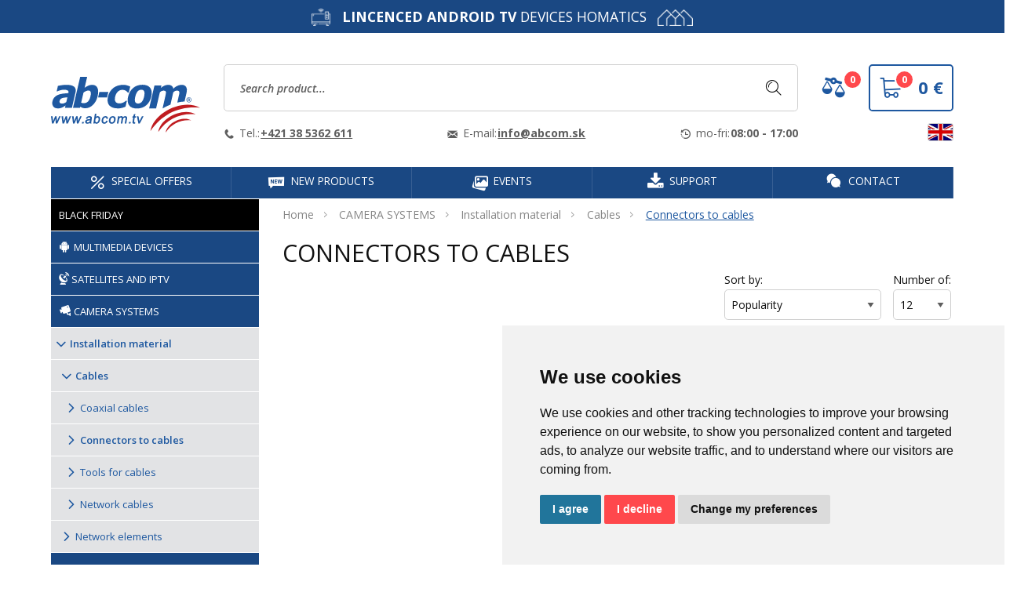

--- FILE ---
content_type: text/html;charset=UTF-8
request_url: https://abcom.tv/en/product-filter/kamerove-systemy/instalacny-material/kable/konektory-ku-kablom-11492480
body_size: 17632
content:
<!DOCTYPE html>
<html xmlns="http://www.w3.org/1999/xhtml" lang="en" class="no-js">
    <head>
    <meta charset="utf-8">
<meta http-equiv="X-UA-Compatible" content="IE=edge">
<meta name="viewport" content="width=device-width, initial-scale=1">
<title>Connectors to cables | Abcom.tv</title>
<meta name="description" content="Largest wholesaler of satellite and DVB-T equipment. Satellites, Lighting, Smart home, Camera systems, Protective equipment. Available!">
<meta name="author" content="AB-COM s.r.o.">
<meta name="keywords" content="abcom, CAMERA SYSTEMS, Installation material, Cables, Connectors to cables">
<link rel="preload" as="style" href="/css/fonts.min.css">
<link rel="preload" as="style" href="/css/main.min.css">
<link rel="preload" as="style" href="https://fonts.googleapis.com/css?family=Open+Sans:300,300i,400,400i,600,600i,700,700i,800,800i&amp;subset=latin-ext&display=swap">
<link rel="preload" as="style" href="https://images.abcom.tv/marketing/CSS/custom.css?v=1759930979000">

<meta name="og:description" content="Largest wholesaler of satellite and DVB-T equipment. Satellites, Lighting, Smart home, Camera systems, Protective equipment. Available!">
<meta property="og:locale" content="en_EN">
<meta property="og:type" content="website">
<meta property="og:title" content="Connectors to cables | Abcom.tv">
<meta property="og:url" content="https://abcom.tv/en/product-filter/kamerove-systemy/instalacny-material/kable/konektory-ku-kablom-11492480">
<meta property="og:image" content="https://images.abcom.tv/marketing/metatags/fbShareImage.png">
<meta property="og:image:alt" content="ABCOM s.r.o."/>
<meta property="og:site_name" content="AB-COM s.r.o.">





<meta name="twitter:card" content="category">


<meta name="twitter:domain" content="https://abcom.tv/">
<meta name="twitter:description"  content="Largest wholesaler of satellite and DVB-T equipment. Satellites, Lighting, Smart home, Camera systems, Protective equipment. Available!" />
<meta name="twitter:title" content="Connectors to cables | Abcom.tv" />
<meta name="twitter:image" content="https://images.abcom.tv/marketing/metatags/fbShareImage.png"/>
<meta name="twitter:image:alt" content="ABCOM s.r.o."/>

<meta name="robots" content="index,follow">

<meta name="_csrf" content="KFClKOWP30WboNwNsHWSevPN_Q6XMfom_3q7Xg_GPtAbUoLJS2idEYe57CG2kew8g1imG8X60DelCc4LyR_daj_-WuYqa7P8"/>
<meta name="_csrf_header" content="X-CSRF-TOKEN"/>
<link rel="shortcut icon" type="image/x-icon" href="/img/favicon.ico" />
<link rel="apple-touch-icon" sizes="180x180" href="/img/apple-touch-icon.png">
<link rel="manifest" href="/img/site.webmanifest"/>

<link rel="dns-prefetch" href="https://fonts.googleapis.com" />
<link href="https://fonts.googleapis.com/css?family=Open+Sans:300,300i,400,400i,600,600i,700,700i,800,800i&amp;subset=latin-ext&display=swap" rel="stylesheet">

<!-- Main CSS -->
<link rel="stylesheet" type="text/css" href="/css/fonts.min.css" media="all">
<link rel="stylesheet" type="text/css" href="/css/main.min.css" media="all">
<meta name="facebook-domain-verification" content="pfzgjo0ykyvyu0s5rt6z9600wf2iww" />
<meta name="google-site-verification" content="zxDSV3zAa7shVq2LMGpjUhsBpbDMyxUyYZ7lIly6-qk" />

    <link rel="alternate" hreflang="x-default" href="/product-filter/kamerove-systemy/instalacny-material/kable/konektory-ku-kablom-11492480"/>
    <link rel="alternate" hreflang="sk" href="/product-filter/kamerove-systemy/instalacny-material/kable/konektory-ku-kablom-11492480"/>

    
    <link rel="alternate" hreflang="cz" href="/cz/product-filter/kamerove-systemy/instalacny-material/kable/konektory-ku-kablom-11492480"/>

    
    <link rel="alternate" hreflang="pl" href="/pl/product-filter/kamerove-systemy/instalacny-material/kable/konektory-ku-kablom-11492480"/>

    
    <link rel="alternate" hreflang="en" href="/en/product-filter/kamerove-systemy/instalacny-material/kable/konektory-ku-kablom-11492480"/>



<link rel="canonical" href="https://abcom.tv/camera-systems/installation-material/cables/connectors-to-cables-11492480"/>
<script type="text/javascript">window.dataLayer = window.dataLayer || [];</script>


<!-- MailerLite Universal -->

<!-- End MailerLite Universal -->

<script type="application/ld+json">
    {"@context":"https://schema.org/","@type":"BreadcrumbList","itemListElement":[{"name":"CAMERA SYSTEMS","item":"https://abcom.tv/camera-systems-11492474","position":1,"@type":"ListItem"},{"name":"Installation material","item":"https://abcom.tv/camera-systems/installation-material-11492476","position":2,"@type":"ListItem"},{"name":"Cables","item":"https://abcom.tv/camera-systems/installation-material/cables-11492478","position":3,"@type":"ListItem"},{"name":"Connectors to cables","item":"https://abcom.tv/camera-systems/installation-material/cables/connectors-to-cables-11492480","position":4,"@type":"ListItem"}]}
</script>




<!--[if lt IE 9]>
    <script src="/js/lib/js-ie.js"></script>
<![endif]-->

<!--[if lte IE 9]
    <link rel="stylesheet" href="/css/ie-9-lte.css" media="all">
<![endif]-->

<script type="text/javascript">(function (w, d, s, l, i) {
        w[l] = w[l] || [];
        w[l].push({'gtm.start':
                    new Date().getTime(), event: 'gtm.js'});
        var f = d.getElementsByTagName(s)[0],
                j = d.createElement(s), dl = l != 'dataLayer' ? '&l=' + l : '';
        j.async = true;
        j.src =
                'https://www.googletagmanager.com/gtm.js?id=' + i + dl;
        f.parentNode.insertBefore(j, f);
    })(window, document, 'script', 'dataLayer', 'GTM-MFHW5GS');</script>
<!-- End Google Tag Manager -->
<script type="text/javascript">
    document.documentElement.className = document.documentElement.className.replace("no-js", "js");
    /* <![CDATA[ */
    var seznam_retargeting_id = 94109;
    /* ]]> */
</script>
<script type="text/javascript" src="https://c.imedia.cz/js/retargeting.js"></script>

    <!-- Cookie Consent by https://www.FreePrivacyPolicy.com -->
    <script type="text/javascript" src="https://www.freeprivacypolicy.com/public/cookie-consent/4.0.0/cookie-consent.js" charset="UTF-8"></script>
    <script type="text/javascript" charset="UTF-8">
    document.addEventListener('DOMContentLoaded', function () {
        cookieconsent.run({"notice_banner_type": "simple", "consent_type": "express", "palette": "light", "language": "en", "page_load_consent_levels": ["strictly-necessary"], "notice_banner_reject_button_hide": false, "preferences_center_close_button_hide": false, "page_refresh_confirmation_buttons": false, "website_name": "https://abcom.tv/"});
    });
    </script>
    <noscript>Cookie Consent by <a href="https://www.freeprivacypolicy.com/" rel="nofollow noopener">Free Privacy Policy Generator website</a></noscript>
    <!-- End Cookie Consent -->

<link rel="stylesheet" type="text/css" href="https://images.abcom.tv/marketing/CSS/custom.css?v=1759930979000" media="all">

</head>

<body>
    <noscript><iframe src="https://www.googletagmanager.com/ns.html?id=GTM-MFHW5GS" height="0" width="0" class="hide"></iframe></noscript>
<!--
<div id="fb-root"></div>
<script async defer crossorigin="anonymous" src="https://connect.facebook.net/sk_SK/sdk.js#xfbml=1&version=v9.0&appId=2830926913594534&autoLogAppEvents=1" nonce="6X93mJnY"></script>
<script type="text/javascript">(function (d, s, id) {
        var js, fjs = d.getElementsByTagName(s)[0];
        if (d.getElementById(id))
            return;
        js = d.createElement(s);
        js.id = id;
        js.src = 'https://connect.facebook.net/sk_SK/sdk.js#xfbml=1&version=v2.11&appId=140210349404360';
        fjs.parentNode.insertBefore(js, fjs);
    }(document, 'script', 'facebook-jssdk'));
</script>
-->
<!--
<div id="preloader-content">

    <div class="loader">
        <div class="loader-inner ball-scale-multiple">
            <div></div>
            <div></div>
            <div></div>
        </div>
    </div>

</div>
-->
<div class="preloader-content-small">
</div>
<div class="overlay-black"></div>

<div class="off-canvas position-left" id="off-canvas-categories" data-off-canvas>
    <div class="off-canvas-head clearfix">
        <a href="#" class="button-canvas-close" data-close><i class="icon-close"></i></a>
    </div>
    <ul class="menu vertical" id="offcanvas-menu-categories" data-drilldown data-back-button="&lt;li class=js-drilldown-back&gt;&lt;a tabindex=0&gt;Back to&lt;/a&gt;&lt;/li&gt;">
        
        
        <li id="cat29117918"><a href="/en/product-filter/black-friday-29117918">BLACK FRIDAY</a>
            
        </li>
        <li id="cat29023958"><a href="/en/product-filter/multimedia-devices-29023958">Multimedia devices</a>
            <ul>
                <li class="li-all"><a href="/en/product-filter/multimedia-devices-29023958">View all</a></li>
                <li><a href="/en/product-filter/multimedia-devices/multimedia-devices-29023960">Multimedia devices</a>
                    <ul>
                        <li class="li-all"><a href="/en/product-filter/multimedia-devices/multimedia-devices-29023960">View all</a></li>
                        <li><a href="/en/product-filter/multimedia-devices/multimedia-devices/android-tv-45989483">Android TV</a>
                            
                        </li>
                        <li><a href="/en/product-filter/multimedia-devices/multimedia-devices/google-tv-45989485">Google TV</a>
                            
                        </li>
                    </ul>
                </li>
                <li><a href="/en/product-filter/multimedia-devices/audio-29023962">Audio</a>
                    
                </li>
                <li><a href="/en/product-filter/multimedia-devices/accessories-29023964">Accessories</a>
                    
                </li>
            </ul>
        </li>
        <li id="cat11492433"><a href="/en/product-filter/satellites-and-iptv-11492433">SATELLITES AND IPTV</a>
            <ul>
                <li class="li-all"><a href="/en/product-filter/satellites-and-iptv-11492433">View all</a></li>
                <li><a href="/en/product-filter/satellites-and-iptv/discounts-and-news-11493008">Discounts and news</a>
                    <ul>
                        <li class="li-all"><a href="/en/product-filter/satellites-and-iptv/discounts-and-news-11493008">View all</a></li>
                        <li><a href="/en/product-filter/satellites-and-iptv/discounts-and-news/news-11493959">News</a>
                            
                        </li>
                    </ul>
                </li>
                <li><a href="/en/product-filter/satellites-and-iptv/satellite-reception-dvb-s2-11492435">Satellite reception DVB-S2</a>
                    <ul>
                        <li class="li-all"><a href="/en/product-filter/satellites-and-iptv/satellite-reception-dvb-s2-11492435">View all</a></li>
                        <li><a href="/en/product-filter/satellites-and-iptv/satellite-reception-dvb-s2/satellite-receivers-11492443">Satellite receivers</a>
                            <ul>
                                <li class="li-all"><a href="/en/product-filter/satellites-and-iptv/satellite-reception-dvb-s2/satellite-receivers-11492443">View all</a></li>
                                <li><a href="/en/product-filter/satellites-and-iptv/satellite-reception-dvb-s2/satellite-receivers/4k-receivers-11492645">4K receivers</a></li>
                                <li><a href="/en/product-filter/satellites-and-iptv/satellite-reception-dvb-s2/satellite-receivers/hd-receivers-11492445">HD receivers</a></li>
                                <li><a href="/en/product-filter/satellites-and-iptv/satellite-reception-dvb-s2/satellite-receivers/enigma-os-11493971">Enigma OS</a></li>
                                <li><a href="/en/product-filter/satellites-and-iptv/satellite-reception-dvb-s2/satellite-receivers/android-os-11493974">Android OS</a></li>
                            </ul>
                        </li>
                        <li><a href="/en/product-filter/satellites-and-iptv/satellite-reception-dvb-s2/accessories-for-receivers-11492437">Accessories for receivers</a>
                            <ul>
                                <li class="li-all"><a href="/en/product-filter/satellites-and-iptv/satellite-reception-dvb-s2/accessories-for-receivers-11492437">View all</a></li>
                                <li><a href="/en/product-filter/satellites-and-iptv/satellite-reception-dvb-s2/accessories-for-receivers/tuners-11492655">Tuners</a></li>
                                <li><a href="/en/product-filter/satellites-and-iptv/satellite-reception-dvb-s2/accessories-for-receivers/hdd-11492733">HDD</a></li>
                                <li><a href="/en/product-filter/satellites-and-iptv/satellite-reception-dvb-s2/accessories-for-receivers/wifi-and-bluetooth-11492461">WiFi and Bluetooth</a></li>
                                <li><a href="/en/product-filter/satellites-and-iptv/satellite-reception-dvb-s2/accessories-for-receivers/remote-controls-11492664">Remote controls</a></li>
                                <li><a href="/en/product-filter/satellites-and-iptv/satellite-reception-dvb-s2/accessories-for-receivers/other-accessories-11492439">Other accessories</a></li>
                            </ul>
                        </li>
                        <li><a href="/en/product-filter/satellites-and-iptv/satellite-reception-dvb-s2/lnb-converters-and-holders-11492625">LNB converters and holders</a>
                            <ul>
                                <li class="li-all"><a href="/en/product-filter/satellites-and-iptv/satellite-reception-dvb-s2/lnb-converters-and-holders-11492625">View all</a></li>
                                <li><a href="/en/product-filter/satellites-and-iptv/satellite-reception-dvb-s2/lnb-converters-and-holders/monoblocks-for-4tv-11493600">Monoblocks for 4TV</a></li>
                                <li><a href="/en/product-filter/satellites-and-iptv/satellite-reception-dvb-s2/lnb-converters-and-holders/single-for-1tv-11493564">Single - for 1TV</a></li>
                                <li><a href="/en/product-filter/satellites-and-iptv/satellite-reception-dvb-s2/lnb-converters-and-holders/twin-for-2tv-11493567">Twin - for 2TV</a></li>
                                <li><a href="/en/product-filter/satellites-and-iptv/satellite-reception-dvb-s2/lnb-converters-and-holders/quad-for-4tv-11493558">Quad - for 4TV</a></li>
                                <li><a href="/en/product-filter/satellites-and-iptv/satellite-reception-dvb-s2/lnb-converters-and-holders/octo-for-8tv-11493570">Octo - for 8TV</a></li>
                                <li><a href="/en/product-filter/satellites-and-iptv/satellite-reception-dvb-s2/lnb-converters-and-holders/quattro-for-multiswitches-11493561">Quattro - for multiswitches</a></li>
                                <li><a href="/en/product-filter/satellites-and-iptv/satellite-reception-dvb-s2/lnb-converters-and-holders/multifeeds-11492627">Multifeeds</a></li>
                            </ul>
                        </li>
                        <li><a href="/en/product-filter/satellites-and-iptv/satellite-reception-dvb-s2/cables-11492538">Cables</a>
                            <ul>
                                <li class="li-all"><a href="/en/product-filter/satellites-and-iptv/satellite-reception-dvb-s2/cables-11492538">View all</a></li>
                                <li><a href="/en/product-filter/satellites-and-iptv/satellite-reception-dvb-s2/cables/coaxial-cables-11492946">Coaxial cables</a></li>
                                <li><a href="/en/product-filter/satellites-and-iptv/satellite-reception-dvb-s2/cables/connectors-to-cables-11493986">Connectors to cables</a></li>
                                <li><a href="/en/product-filter/satellites-and-iptv/satellite-reception-dvb-s2/cables/tools-for-cables-11492540">Tools for cables</a></li>
                                <li><a href="/en/product-filter/satellites-and-iptv/satellite-reception-dvb-s2/cables/network-cables-11492969">Network cables</a></li>
                            </ul>
                        </li>
                        <li><a href="/en/product-filter/satellites-and-iptv/satellite-reception-dvb-s2/network-elements-11493014">Network elements</a>
                            <ul>
                                <li class="li-all"><a href="/en/product-filter/satellites-and-iptv/satellite-reception-dvb-s2/network-elements-11493014">View all</a></li>
                                <li><a href="/en/product-filter/satellites-and-iptv/satellite-reception-dvb-s2/network-elements/network-cables-11494001">Network cables</a></li>
                            </ul>
                        </li>
                        <li><a href="/en/product-filter/satellites-and-iptv/satellite-reception-dvb-s2/installation-material-11492694">Installation material</a>
                            <ul>
                                <li class="li-all"><a href="/en/product-filter/satellites-and-iptv/satellite-reception-dvb-s2/installation-material-11492694">View all</a></li>
                                <li><a href="/en/product-filter/satellites-and-iptv/satellite-reception-dvb-s2/installation-material/connectors-11492696">Connectors</a></li>
                            </ul>
                        </li>
                        <li><a href="/en/product-filter/satellites-and-iptv/satellite-reception-dvb-s2/multiswitches-and-cascades-11493625">Multiswitches and cascades</a>
                            <ul>
                                <li class="li-all"><a href="/en/product-filter/satellites-and-iptv/satellite-reception-dvb-s2/multiswitches-and-cascades-11493625">View all</a></li>
                                <li><a href="/en/product-filter/satellites-and-iptv/satellite-reception-dvb-s2/multiswitches-and-cascades/for-2-satellites-11493658">For 2 satellites</a></li>
                                <li><a href="/en/product-filter/satellites-and-iptv/satellite-reception-dvb-s2/multiswitches-and-cascades/for-3-satellites-11493627">For 3 satellites</a></li>
                                <li><a href="/en/product-filter/satellites-and-iptv/satellite-reception-dvb-s2/multiswitches-and-cascades/for-4-satellites-11493635">For 4 satellites</a></li>
                                <li><a href="/en/product-filter/satelity-a-iptv/satelitny-prijem-dvb-s2/multiprepinace-a-kaskady/prislusenstvo-45983508">Príslušenstvo</a></li>
                            </ul>
                        </li>
                        <li><a href="/en/product-filter/satellites-and-iptv/satellite-reception-dvb-s2/measuring-devices-11493620">Measuring devices</a>
                            <ul>
                                <li class="li-all"><a href="/en/product-filter/satellites-and-iptv/satellite-reception-dvb-s2/measuring-devices-11493620">View all</a></li>
                                <li><a href="/en/product-filter/satellites-and-iptv/satellite-reception-dvb-s2/measuring-devices/measuring-devices-13501386">Measuring devices</a></li>
                            </ul>
                        </li>
                        <li><a href="/en/product-filter/satellites-and-iptv/satellite-reception-dvb-s2/spare-parts-for-receivers-11493688">Spare parts for receivers</a>
                            <ul>
                                <li class="li-all"><a href="/en/product-filter/satellites-and-iptv/satellite-reception-dvb-s2/spare-parts-for-receivers-11493688">View all</a></li>
                                <li><a href="/en/product-filter/satellites-and-iptv/satellite-reception-dvb-s2/spare-parts-for-receivers/motherboards-11493690">Motherboards</a></li>
                                <li><a href="/en/product-filter/satellites-and-iptv/satellite-reception-dvb-s2/spare-parts-for-receivers/power-supplies-11493701">Power supplies</a></li>
                                <li><a href="/en/product-filter/satellites-and-iptv/satellite-reception-dvb-s2/spare-parts-for-receivers/ir-sensors-and-displays-11493696">IR sensors and displays</a></li>
                            </ul>
                        </li>
                    </ul>
                </li>
                <li><a href="/en/product-filter/satellites-and-iptv/terrestrial-reception-dvb-t2-11492451">Terrestrial reception DVB-T2</a>
                    <ul>
                        <li class="li-all"><a href="/en/product-filter/satellites-and-iptv/terrestrial-reception-dvb-t2-11492451">View all</a></li>
                        <li><a href="/en/product-filter/satellites-and-iptv/terrestrial-reception-dvb-t2/terrestrial-receivers-11492453">Terrestrial receivers</a>
                            <ul>
                                <li class="li-all"><a href="/en/product-filter/satellites-and-iptv/terrestrial-reception-dvb-t2/terrestrial-receivers-11492453">View all</a></li>
                                <li><a href="/en/product-filter/satellites-and-iptv/terrestrial-reception-dvb-t2/terrestrial-receivers/4k-receivers-11494020">4K receivers</a></li>
                                <li><a href="/en/product-filter/satellites-and-iptv/terrestrial-reception-dvb-t2/terrestrial-receivers/hd-receivers-11492455">HD receivers</a></li>
                            </ul>
                        </li>
                        <li><a href="/en/product-filter/satellites-and-iptv/terrestrial-reception-dvb-t2/accessories-for-receivers-11492747">Accessories for receivers</a>
                            <ul>
                                <li class="li-all"><a href="/en/product-filter/satellites-and-iptv/terrestrial-reception-dvb-t2/accessories-for-receivers-11492747">View all</a></li>
                                <li><a href="/en/product-filter/satellites-and-iptv/terrestrial-reception-dvb-t2/accessories-for-receivers/tuners-11492749">Tuners</a></li>
                                <li><a href="/en/product-filter/satellites-and-iptv/terrestrial-reception-dvb-t2/accessories-for-receivers/hdd-11494023">HDD</a></li>
                                <li><a href="/en/product-filter/satellites-and-iptv/terrestrial-reception-dvb-t2/accessories-for-receivers/wifi-and-bluetooth-11494026">WiFi and Bluetooth</a></li>
                                <li><a href="/en/product-filter/satellites-and-iptv/terrestrial-reception-dvb-t2/accessories-for-receivers/remote-controls-11494032">Remote controls</a></li>
                                <li><a href="/en/product-filter/satellites-and-iptv/terrestrial-reception-dvb-t2/accessories-for-receivers/other-accessories-11494038">Other accessories</a></li>
                            </ul>
                        </li>
                        <li><a href="/en/product-filter/satellites-and-iptv/terrestrial-reception-dvb-t2/cables-11494044">Cables</a>
                            <ul>
                                <li class="li-all"><a href="/en/product-filter/satellites-and-iptv/terrestrial-reception-dvb-t2/cables-11494044">View all</a></li>
                                <li><a href="/en/product-filter/satellites-and-iptv/terrestrial-reception-dvb-t2/cables/coaxial-cables-11494046">Coaxial cables</a></li>
                                <li><a href="/en/product-filter/satellites-and-iptv/terrestrial-reception-dvb-t2/cables/connectors-to-cables-11494049">Connectors to cables</a></li>
                                <li><a href="/en/product-filter/satellites-and-iptv/terrestrial-reception-dvb-t2/cables/tools-for-cables-11494052">Tools for cables</a></li>
                                <li><a href="/en/product-filter/satellites-and-iptv/terrestrial-reception-dvb-t2/cables/network-cables-11494064">Network cables</a></li>
                            </ul>
                        </li>
                        <li><a href="/en/product-filter/satellites-and-iptv/terrestrial-reception-dvb-t2/network-elements-11494073">Network elements</a>
                            <ul>
                                <li class="li-all"><a href="/en/product-filter/satellites-and-iptv/terrestrial-reception-dvb-t2/network-elements-11494073">View all</a></li>
                                <li><a href="/en/product-filter/satellites-and-iptv/terrestrial-reception-dvb-t2/network-elements/network-cables-11494084">Network cables</a></li>
                            </ul>
                        </li>
                        <li><a href="/en/product-filter/satellites-and-iptv/terrestrial-reception-dvb-t2/spare-parts-for-receivers-11494096">Spare parts for receivers</a>
                            <ul>
                                <li class="li-all"><a href="/en/product-filter/satellites-and-iptv/terrestrial-reception-dvb-t2/spare-parts-for-receivers-11494096">View all</a></li>
                                <li><a href="/en/product-filter/satellites-and-iptv/terrestrial-reception-dvb-t2/spare-parts-for-receivers/ir-sensors-and-displays-11494107">IR sensors and displays</a></li>
                            </ul>
                        </li>
                        <li><a href="/en/product-filter/satellites-and-iptv/terrestrial-reception-dvb-t2/installation-material-11494119">Installation material</a>
                            <ul>
                                <li class="li-all"><a href="/en/product-filter/satellites-and-iptv/terrestrial-reception-dvb-t2/installation-material-11494119">View all</a></li>
                                <li><a href="/en/product-filter/satellites-and-iptv/terrestrial-reception-dvb-t2/installation-material/connectors-11494121">Connectors</a></li>
                            </ul>
                        </li>
                    </ul>
                </li>
                <li><a href="/en/product-filter/satellites-and-iptv/cable-reception-dvb-c-11492740">Cable reception DVB-C</a>
                    <ul>
                        <li class="li-all"><a href="/en/product-filter/satellites-and-iptv/cable-reception-dvb-c-11492740">View all</a></li>
                        <li><a href="/en/product-filter/satellites-and-iptv/cable-reception-dvb-c/cable-receivers-11494171">Cable receivers</a>
                            <ul>
                                <li class="li-all"><a href="/en/product-filter/satellites-and-iptv/cable-reception-dvb-c/cable-receivers-11494171">View all</a></li>
                                <li><a href="/en/product-filter/satellites-and-iptv/cable-reception-dvb-c/cable-receivers/4k-receivers-11494173">4K receivers</a></li>
                                <li><a href="/en/product-filter/satellites-and-iptv/cable-reception-dvb-c/cable-receivers/hd-receivers-11494176">HD receivers</a></li>
                            </ul>
                        </li>
                        <li><a href="/en/product-filter/satellites-and-iptv/cable-reception-dvb-c/accessories-for-receivers-11492742">Accessories for receivers</a>
                            <ul>
                                <li class="li-all"><a href="/en/product-filter/satellites-and-iptv/cable-reception-dvb-c/accessories-for-receivers-11492742">View all</a></li>
                                <li><a href="/en/product-filter/satellites-and-iptv/cable-reception-dvb-c/accessories-for-receivers/tuners-11492744">Tuners</a></li>
                                <li><a href="/en/product-filter/satellites-and-iptv/cable-reception-dvb-c/accessories-for-receivers/hdd-11494179">HDD</a></li>
                                <li><a href="/en/product-filter/satellites-and-iptv/cable-reception-dvb-c/accessories-for-receivers/wifi-and-bluetooth-11494182">WiFi and Bluetooth</a></li>
                                <li><a href="/en/product-filter/satellites-and-iptv/cable-reception-dvb-c/accessories-for-receivers/remote-controllers-11494188">Remote controllers</a></li>
                                <li><a href="/en/product-filter/satellites-and-iptv/cable-reception-dvb-c/accessories-for-receivers/other-accessories-11494194">Other accessories</a></li>
                            </ul>
                        </li>
                        <li><a href="/en/product-filter/satellites-and-iptv/cable-reception-dvb-c/cables-11494197">Cables</a>
                            <ul>
                                <li class="li-all"><a href="/en/product-filter/satellites-and-iptv/cable-reception-dvb-c/cables-11494197">View all</a></li>
                                <li><a href="/en/product-filter/satellites-and-iptv/cable-reception-dvb-c/cables/coaxial-cables-11494199">Coaxial cables</a></li>
                                <li><a href="/en/product-filter/satellites-and-iptv/cable-reception-dvb-c/cables/connectors-to-cables-11494202">Connectors to cables</a></li>
                                <li><a href="/en/product-filter/satellites-and-iptv/cable-reception-dvb-c/cables/tools-for-cables-11494205">Tools for cables</a></li>
                                <li><a href="/en/product-filter/satellites-and-iptv/cable-reception-dvb-c/cables/network-cables-11494217">Network cables</a></li>
                            </ul>
                        </li>
                        <li><a href="/en/product-filter/satellites-and-iptv/cable-reception-dvb-c/network-elements-11494226">Network elements</a>
                            <ul>
                                <li class="li-all"><a href="/en/product-filter/satellites-and-iptv/cable-reception-dvb-c/network-elements-11494226">View all</a></li>
                                <li><a href="/en/product-filter/satellites-and-iptv/cable-reception-dvb-c/network-elements/network-cables-11494237">Network cables</a></li>
                            </ul>
                        </li>
                        <li><a href="/en/product-filter/satellites-and-iptv/cable-reception-dvb-c/installation-material-11494249">Installation material</a>
                            <ul>
                                <li class="li-all"><a href="/en/product-filter/satellites-and-iptv/cable-reception-dvb-c/installation-material-11494249">View all</a></li>
                                <li><a href="/en/product-filter/satellites-and-iptv/cable-reception-dvb-c/installation-material/connectors-11494251">Connectors</a></li>
                            </ul>
                        </li>
                        <li><a href="/en/product-filter/satellites-and-iptv/cable-reception-dvb-c/spare-parts-for-receivers-13482935">Spare parts for receivers</a>
                            <ul>
                                <li class="li-all"><a href="/en/product-filter/satellites-and-iptv/cable-reception-dvb-c/spare-parts-for-receivers-13482935">View all</a></li>
                                <li><a href="/en/product-filter/satellites-and-iptv/cable-reception-dvb-c/spare-parts-for-receivers/ir-sensors-and-displays-13482948">IR sensors and displays</a></li>
                            </ul>
                        </li>
                    </ul>
                </li>
                <li><a href="/en/product-filter/satellites-and-iptv/iptv-11492467">IPTV</a>
                    <ul>
                        <li class="li-all"><a href="/en/product-filter/satellites-and-iptv/iptv-11492467">View all</a></li>
                        <li><a href="/en/product-filter/satellites-and-iptv/iptv/iptv-receivers-ott-11492469">IPTV receivers - OTT</a>
                            <ul>
                                <li class="li-all"><a href="/en/product-filter/satellites-and-iptv/iptv/iptv-receivers-ott-11492469">View all</a></li>
                                <li><a href="/en/product-filter/satellites-and-iptv/iptv/iptv-receivers-ott/4k-receivers-11492722">4K receivers</a></li>
                                <li><a href="/en/product-filter/satellites-and-iptv/iptv/iptv-receivers-ott/hd-receivers-11492471">HD receivers</a></li>
                            </ul>
                        </li>
                        <li><a href="/en/product-filter/satellites-and-iptv/iptv/accessories-for-receivers-11494301">Accessories for receivers</a>
                            <ul>
                                <li class="li-all"><a href="/en/product-filter/satellites-and-iptv/iptv/accessories-for-receivers-11494301">View all</a></li>
                                <li><a href="/en/product-filter/satellites-and-iptv/iptv/accessories-for-receivers/tuners-11494303">Tuners</a></li>
                                <li><a href="/en/product-filter/satellites-and-iptv/iptv/accessories-for-receivers/hdd-11494306">HDD</a></li>
                            </ul>
                        </li>
                        <li><a href="/en/product-filter/satellites-and-iptv/iptv/cables-11494324">Cables</a>
                            <ul>
                                <li class="li-all"><a href="/en/product-filter/satellites-and-iptv/iptv/cables-11494324">View all</a></li>
                                <li><a href="/en/product-filter/satellites-and-iptv/iptv/cables/coaxial-cables-11494326">Coaxial cables</a></li>
                                <li><a href="/en/product-filter/satellites-and-iptv/iptv/cables/tools-for-cables-11494332">Tools for cables</a></li>
                                <li><a href="/en/product-filter/satellites-and-iptv/iptv/cables/network-cables-11494344">Network cables</a></li>
                            </ul>
                        </li>
                        <li><a href="/en/product-filter/satellites-and-iptv/iptv/network-elements-11494353">Network elements</a>
                            <ul>
                                <li class="li-all"><a href="/en/product-filter/satellites-and-iptv/iptv/network-elements-11494353">View all</a></li>
                                <li><a href="/en/product-filter/satellites-and-iptv/iptv/network-elements/network-cables-11494364">Network cables</a></li>
                            </ul>
                        </li>
                    </ul>
                </li>
                <li><a href="/en/product-filter/satellites-and-iptv/android-tv-19975555">Android TV</a>
                    <ul>
                        <li class="li-all"><a href="/en/product-filter/satellites-and-iptv/android-tv-19975555">View all</a></li>
                        <li><a href="/en/product-filter/satellites-and-iptv/android-tv/multimedia-centers-22098852">Multimedia centers</a>
                            <ul>
                                <li class="li-all"><a href="/en/product-filter/satellites-and-iptv/android-tv/multimedia-centers-22098852">View all</a></li>
                                <li><a href="/en/product-filter/satellites-and-iptv/android-tv/multimedia-centers/android-tv-45977390">Android TV</a></li>
                                <li><a href="/en/product-filter/satellites-and-iptv/android-tv/multimedia-centers/google-tv-45977398">Google TV</a></li>
                            </ul>
                        </li>
                        <li><a href="/en/product-filter/satellites-and-iptv/android-tv/audio-28998935">Audio</a>
                            
                        </li>
                        <li><a href="/en/product-filter/satellites-and-iptv/android-tv/accessories-22098855">Accessories</a>
                            
                        </li>
                    </ul>
                </li>
                <li><a href="/en/product-filter/satellites-and-iptv/installation-material-11492485">Installation material</a>
                    <ul>
                        <li class="li-all"><a href="/en/product-filter/satellites-and-iptv/installation-material-11492485">View all</a></li>
                        <li><a href="/en/product-filter/satellites-and-iptv/installation-material/lnb-converters-and-holders-11494442">LNB converters and holders</a>
                            <ul>
                                <li class="li-all"><a href="/en/product-filter/satellites-and-iptv/installation-material/lnb-converters-and-holders-11494442">View all</a></li>
                                <li><a href="/en/product-filter/satellites-and-iptv/installation-material/lnb-converters-and-holders/monoblocks-for-4tv-11494450">Monoblocks for 4TV</a></li>
                                <li><a href="/en/product-filter/satellites-and-iptv/installation-material/lnb-converters-and-holders/single-for-1tv-11494453">Single - for 1TV</a></li>
                                <li><a href="/en/product-filter/satellites-and-iptv/installation-material/lnb-converters-and-holders/twin-for-2tv-11494456">Twin - for 2TV</a></li>
                                <li><a href="/en/product-filter/satellites-and-iptv/installation-material/lnb-converters-and-holders/quad-for-4tv-11494459">Quad - for 4TV</a></li>
                                <li><a href="/en/product-filter/satellites-and-iptv/installation-material/lnb-converters-and-holders/octo-for-8tv-11494462">Octo - for 8TV</a></li>
                                <li><a href="/en/product-filter/satellites-and-iptv/installation-material/lnb-converters-and-holders/quattro-for-multiswitches-11494465">Quattro - for multiswitches</a></li>
                                <li><a href="/en/product-filter/satellites-and-iptv/installation-material/lnb-converters-and-holders/multifeeds-11494471">Multifeeds</a></li>
                            </ul>
                        </li>
                        <li><a href="/en/product-filter/satellites-and-iptv/installation-material/measuring-devices-11494517">Measuring devices</a>
                            <ul>
                                <li class="li-all"><a href="/en/product-filter/satellites-and-iptv/installation-material/measuring-devices-11494517">View all</a></li>
                                <li><a href="/en/product-filter/satellites-and-iptv/installation-material/measuring-devices/measuring-devices-13740436">Measuring devices</a></li>
                            </ul>
                        </li>
                        <li><a href="/en/product-filter/satellites-and-iptv/installation-material/multiswitches-and-cascades-11494520">Multiswitches and cascades</a>
                            <ul>
                                <li class="li-all"><a href="/en/product-filter/satellites-and-iptv/installation-material/multiswitches-and-cascades-11494520">View all</a></li>
                                <li><a href="/en/product-filter/satellites-and-iptv/installation-material/multiswitches-and-cascades/for-2-satellites-11494525">For 2 satellites</a></li>
                                <li><a href="/en/product-filter/satellites-and-iptv/installation-material/multiswitches-and-cascades/fot-3-satellites-11494528">Fot 3 satellites</a></li>
                                <li><a href="/en/product-filter/satellites-and-iptv/installation-material/multiswitches-and-cascades/for-4-satellites-11494531">For 4 satellites</a></li>
                                <li><a href="/en/product-filter/satelity-a-iptv/instalacny-material/multiprepinace-a-kaskady/prislusenstvo-45983511">Príslušenstvo</a></li>
                            </ul>
                        </li>
                        <li><a href="/en/product-filter/satellites-and-iptv/installation-material/cables-11493786">Cables</a>
                            <ul>
                                <li class="li-all"><a href="/en/product-filter/satellites-and-iptv/installation-material/cables-11493786">View all</a></li>
                                <li><a href="/en/product-filter/satellites-and-iptv/installation-material/cables/coaxial-cables-11494540">Coaxial cables</a></li>
                                <li><a href="/en/product-filter/satellites-and-iptv/installation-material/cables/connectors-to-cables-11494543">Connectors to cables</a></li>
                                <li><a href="/en/product-filter/satellites-and-iptv/installation-material/cables/tools-for-cables-11494546">Tools for cables</a></li>
                                <li><a href="/en/product-filter/satellites-and-iptv/installation-material/cables/network-cables-11494555">Network cables</a></li>
                            </ul>
                        </li>
                        <li><a href="/en/product-filter/satellites-and-iptv/installation-material/network-elements-11493797">Network elements</a>
                            <ul>
                                <li class="li-all"><a href="/en/product-filter/satellites-and-iptv/installation-material/network-elements-11493797">View all</a></li>
                                <li><a href="/en/product-filter/satellites-and-iptv/installation-material/network-elements/network-cables-11494583">Network cables</a></li>
                            </ul>
                        </li>
                        <li><a href="/en/product-filter/satellites-and-iptv/installation-material/tools-and-accessories-11492487">Tools and accessories</a>
                            <ul>
                                <li class="li-all"><a href="/en/product-filter/satellites-and-iptv/installation-material/tools-and-accessories-11492487">View all</a></li>
                                <li><a href="/en/product-filter/satellites-and-iptv/installation-material/tools-and-accessories/connectors-11493846">Connectors</a></li>
                            </ul>
                        </li>
                    </ul>
                </li>
            </ul>
        </li>
        <li id="cat11492474"><a href="/en/product-filter/camera-systems-11492474">CAMERA SYSTEMS</a>
            <ul>
                <li class="li-all"><a href="/en/product-filter/camera-systems-11492474">View all</a></li>
                <li><a href="/en/product-filter/camera-systems/installation-material-11492476">Installation material</a>
                    <ul>
                        <li class="li-all"><a href="/en/product-filter/camera-systems/installation-material-11492476">View all</a></li>
                        <li><a href="/en/product-filter/camera-systems/installation-material/cables-11492478">Cables</a>
                            <ul>
                                <li class="li-all"><a href="/en/product-filter/camera-systems/installation-material/cables-11492478">View all</a></li>
                                <li><a href="/en/product-filter/camera-systems/installation-material/cables/coaxial-cables-11494715">Coaxial cables</a></li>
                                <li><a href="/en/product-filter/camera-systems/installation-material/cables/connectors-to-cables-11492480">Connectors to cables</a></li>
                                <li><a href="/en/product-filter/camera-systems/installation-material/cables/tools-for-cables-11494718">Tools for cables</a></li>
                                <li><a href="/en/product-filter/camera-systems/installation-material/cables/network-cables-11494730">Network cables</a></li>
                            </ul>
                        </li>
                        <li><a href="/en/product-filter/camera-systems/installation-material/network-elements-11492901">Network elements</a>
                            <ul>
                                <li class="li-all"><a href="/en/product-filter/camera-systems/installation-material/network-elements-11492901">View all</a></li>
                                <li><a href="/en/product-filter/camera-systems/installation-material/network-elements/network-cables-11494743">Network cables</a></li>
                            </ul>
                        </li>
                    </ul>
                </li>
            </ul>
        </li>
        <li id="cat46036937"><a href="/en/product-filter/air-conditioning-46036937">AIR CONDITIONING</a>
            
        </li>
        
        
        
        
        
        
        
    </ul>
</div>
<div class="hello-bar"><div class="advantages-block-container hide-for-small-only top-title">
<div class="grid-container">
<div><img src="https://images.abcom.tv/marketing/obrazky/subpages/hello-bar/hello-TV.webp" alt="TV" /></div>
<div class="main"><a href="/en/product-filter/satellites-and-iptv/android-tv/multimedia-centers-22098852"><span>Lincenced Android TV</span> devices Homatics</a></div>
<div><img src="https://images.abcom.tv/marketing/obrazky/subpages/hello-bar/hello-homatics.webp" alt="Homatics" /></div>
</div>
</div></div>

    <div class="off-canvas-content" data-off-canvas-content>

        <div class="site-container">
            <div>
</div>
            <div class="site-pusher">

                <header><div class="grid-container grid-padded-own" id="header">
    <input type="hidden" id="languageSelected" value="en"/>
    <div class="grid-x grid-padding-x header-m">
        <div class="small-4 large-shrink small-order-1 text-center cell">
            <!-- logo area -->
            <div id="logo-area">
                <a href="/en/"><img src="/img/template/abcom-sk-logo.svg" alt="ABCOM s.r.o."></a>
            </div>
        </div>
        <div class="small-12 large-auto small-order-3 large-order-2 cell">
            <!-- search area -->
            <form action="" method="POST" class="searchform searchform-header" autocomplete="off" id="searchform">
                <fieldset>
                    <div class="grid-x searchform-form">
                        <div class="auto cell">
                            <input type="text" name="search" value="" id="searchinput" placeholder="Search product..." >
                            <a href="#" class="search_button" id="open_close_button">
                                <span class="icon-search"></span>
                            </a>
                        </div>
                        <div class="shrink cell searchform-filter hide-for-small-only">
                            <div class="searchform-filter-nav">
                                <a href="#" class="searchform-filter-nav-label no-click"><span>Throughout the e-shop</span></a>
                                <!--<a href="#" class="searchform-filter-nav-label"><i class="icon-arrow"></i><span th:text="#{header.whole_eshop}">Throughout the e-shop</span></a>
                                <div class="searchform-filter-nav-list" id="headerSearch">
                                    <ul>
                                        <li>
                                            <label th:attr="data-label=#{header.whole_eshop}">
                                                <input type="radio" class="icheck" name="search-group">
                                                Throughout the e-shop
                                            </label>
                                        </li>
                                        <li>
                                            <label th:attr="data-label=#{header.sales_and_news}">
                                                <input type="radio" class="icheck" name="search-group" value="c194706" id="c194706">
                                                Sales and news
                                            </label>
                                        </li>
                                        <li>
                                            <label th:attr="data-label=#{header.digital_receivers}">
                                                <input type="radio" class="icheck" name="search-group" value="c191068" id="c191068">
                                                Digital receivers
                                            </label>
                                        </li>
                                        <li>
                                            <label th:attr="data-label=#{header.receivers_accessories}">
                                                <input type="radio" class="icheck" name="search-group" value="c194968" id="c194968">
                                                Accessories for receivers
                                            </label>
                                        </li>
                                        <li>
                                            <label th:attr="data-label=#{header.spare_parts}">
                                                <input type="radio" class="icheck" name="search-group" value="c194834" id="c194834">
                                                Spare parts
                                            </label>
                                        </li>
                                        <li>
                                            <label th:attr="data-label=#{header.wiring_material}">
                                                <input type="radio" class="icheck" name="search-group" value="c193960" id="c193960">
                                                Installation material
                                            </label>
                                        </li>
                                        <li>
                                            <label th:attr="data-label=#{header.operators}">
                                                <input type="radio" class="icheck" name="search-group" value="c7" id="c7">
                                                Operators
                                            </label>
                                        </li>
                                    </ul>
                                </div>-->
                            </div>
                        </div>
                    </div>
                </fieldset>
                <div id="searchresults" name="headerSearchresults">
                </div>
            </form>
            <div class="grid-x hide-for-small-only contact-list mt-15">
                <div class="shrink cell"><span class="icon-phone"></span> <span class="desc">Tel.:</span><span class="font-bold"><a href="tel:+421385362611">+421 38 5362 611</a></span></div>
<div class="auto cell"><span class="icon-mail"></span> <span class="desc">E-mail:</span><span class="font-bold"><a href="mailto:info@abcom.sk">info@abcom.sk</a></span></div>
<div class="shrink cell"><span class="icon-clock"></span> <span class="desc">mo-fri:</span><span class="font-bold">08:00 - 17:00 </span></div>
            </div>
        </div>
        <div class="small-8 large-shrink small-order-2 large-order-3 cell">
            <div id="cart-area">
                <div class="grid-x special-justify">
                    <!-- compare & cart -->
                    <div class="shrink cell">
                        <div class="compare mr-30 mt-15">
                            <a href="/en/product-compare.html">
                                <span class="icon-compare"></span>
                                <span class="circle-number" id="headerHompareCount">0</span>
                            </a>
                        </div>
                    </div>
                    <div class="text-right shrink large-shrink cell">
                        <div class="cart-area-wrapper">
                            <div class="cart-area" id="headerCart">
                                <a href="#" class="cart">
                                    <div class="cart-icon-area">
                                        <span class="icon-shop"></span>
                                        <span class="circle-number" id="headerCartCount">0</span>
                                    </div>
                                    <div class="cart-value">
                                        <span class="value" id="headerCartPrice">0</span>
                                        <span class="currency">€</span>
                                    </div>
                                </a>
                                <div id="cartresults">
                                </div>
                            </div>
                        </div>
                    </div>
                    <!-- for small devices - user icon & langs -->
                    <div class="hide-for-large shrink cell">
                        
                        
                    </div>
                    <div class="hide-for-large shrink cell">
                        <div class="href-small flags mt-20">
                            <div class="flag-area" id="flag-area-2">
                                <a href="#" class="flag-main">
                                    <span class="language">
                                        <img src="/img/template/default-product-img.png" alt="abcom - en" data-src="/img/template/flag-en.jpg" class="lazyload"/>
                                    </span>
                                </a>
                                <div class="flags-list">
                                    <ul>
                                        <li value="sk">
                                            <a href="/product-filter/kamerove-systemy/instalacny-material/kable/konektory-ku-kablom-11492480">
                                                <span class="language">
                                                    <img src="/img/template/default-product-img.png" alt="abcom - sk" data-src="/img/template/flag-sk.jpg" class="lazyload"/>
                                                    Slovensky
                                                </span>
                                            </a>
                                        </li>
                                        <li value="cz">
                                            <a href="/cz/product-filter/kamerove-systemy/instalacny-material/kable/konektory-ku-kablom-11492480">
                                                <span class="language">
                                                    <img src="/img/template/default-product-img.png" alt="abcom - cz" data-src="/img/template/flag-cz.jpg" class="lazyload"/>
                                                    Česky
                                                </span>
                                            </a>
                                        </li>
                                        <li value="pl">
                                            <a href="/pl/product-filter/kamerove-systemy/instalacny-material/kable/konektory-ku-kablom-11492480">
                                                <span class="language">
                                                    <img src="/img/template/default-product-img.png" alt="abcom - pl" data-src="/img/template/flag-pl.jpg" class="lazyload"/>
                                                    Polski
                                                </span>
                                            </a>
                                        </li>
                                        <li value="en">
                                            <a href="/en/product-filter/kamerove-systemy/instalacny-material/kable/konektory-ku-kablom-11492480">
                                                <span class="language">
                                                    <img src="/img/template/default-product-img.png" alt="abcom - en" data-src="/img/template/flag-en.jpg" class="lazyload"/>
                                                    English
                                                </span>
                                            </a>
                                        </li>
                                    </ul>
                                </div>
                            </div>
                        </div>
                    </div>
                </div>
                <div class="hide-for-large shrink cell">
                    <div class="grid-x special-justify">
                        <div class="abclub-box"></div>
                    </div>
                </div>
                <div class="grid-x jc-sb show-for-large">
                    <!-- login & flags -->
                    <div class="cell">
                        <div class="flags-cell">
                            <div class="flags mt-15 ml-15">
                                <div class="flag-area" id="flag-area">
                                    <a href="https://abcom.tv/en" class="flag-main">
                                        <span class="language">
                                            <img src="/img/template/default-product-img.png" alt="abcom - en" data-src="/img/template/flag-en.jpg" class="lazyload"/>
                                        </span>
                                    </a>
                                    <div class="flags-list">
                                        <ul>
                                            <li value="sk">
                                                <a href="/product-filter/kamerove-systemy/instalacny-material/kable/konektory-ku-kablom-11492480">
                                                    <span class="language">
                                                        <img src="/img/template/default-product-img.png" alt="abcom - sk" data-src="/img/template/flag-sk.jpg" class="lazyload"/>
                                                        Slovensky
                                                    </span>
                                                </a>
                                            </li>
                                            <li value="cz">
                                                <a href="/cz/product-filter/kamerove-systemy/instalacny-material/kable/konektory-ku-kablom-11492480">
                                                    <span class="language">
                                                        <img src="/img/template/default-product-img.png" alt="abcom - cz" data-src="/img/template/flag-cz.jpg" class="lazyload"/>
                                                        Česky
                                                    </span>
                                                </a>
                                            </li>
                                            <li value="pl">
                                                <a href="/pl/product-filter/kamerove-systemy/instalacny-material/kable/konektory-ku-kablom-11492480">
                                                    <span class="language">
                                                        <img src="/img/template/default-product-img.png" alt="abcom - pl" data-src="/img/template/flag-pl.jpg" class="lazyload"/>
                                                        Polski
                                                    </span>
                                                </a>
                                            </li>
                                            <li value="en">
                                                <a href="/en/product-filter/kamerove-systemy/instalacny-material/kable/konektory-ku-kablom-11492480">
                                                    <span class="language">
                                                        <img src="/img/template/default-product-img.png" alt="abcom - en" data-src="/img/template/flag-en.jpg" class="lazyload"/>
                                                        English
                                                    </span>
                                                </a>
                                            </li>
                                        </ul>
                                    </div>
                                </div>
                            </div>
                        </div>
                        
                        
                    </div>
                </div>
            </div>
        </div>
    </div>
    
    <div class="grid-x grid-padding-x">
        <!-- menu - TABS -->
        <div class="small-12 cell">
            <div id="menu-main">
                <div class="menu-main-head clearfix hide-for-medium-menu">
                    <a href="#" class="button-canvas-close button-menu jsCloseMenu" data-close><i class="icon-close"></i></a>
                </div>
                <ul id="menu-main-nav" class="menu expanded">
                    <li>
                        <a href="/en/product-filter/akcie-17264216" class="main-menu-item-categories"
                           id="categories_tabs2" name="main-menu-item" target="_self">
                            <span class="icon-percentage"></span>
                            
                            <span class="menu-item">Special offers</span>
                        </a>
                    </li>
                    <li>
                        <a href="/en/product-filter/novinky-17264219" id="categories_tabs3" name="main-menu-item" target="_self">
                            <span class="icon-new"></span>
                            
                            <span class="menu-item">New products</span>
                        </a>
                    </li>
                    <li>
                        <a href="/en/event-listing.html" id="categories_tabs5" name="main-menu-item" target="_self">
                            <span class="icon-events"></span>
                            
                            <span class="menu-item">Events</span>
                        </a>
                    </li>
                    <li>
                        <a href="/en/info/podpora" id="categories_tabs6" name="main-menu-item" target="_self">
                            <span class="icon-support"></span>
                            
                            <span class="menu-item">Support</span>
                        </a>
                    </li>
                    <li>
                        <a href="/en/info/contact" id="categories_tabs11" name="main-menu-item" target="_self">
                            <span class="icon-contact"></span>
                            
                            <span class="menu-item">Contact</span>
                        </a>
                    </li>
                    
                </ul>
            </div>
            <div class="site-cache-menu" id="site-cache-menu"></div>
            <!-- <div class="menu-line"></div> -->
        </div>
        <!-- menu - CATEGORIES -->
        <div class="small-12 cell">
            <!-- <div class="menu-categories-container enable"> -->
            <div class="menu-categories-container">
                <nav class="menu-categories clearfix js-categories-list">
                    <div class="hide-for-medium-menu">
                        <button class="header-button-menu jsShowMenu">
                            <span class="icon-menu"></span>
                            <span class="txt uppercase">Menu</span>
                        </button>
                        <button class="header-button-category" data-jq-dropdown="#jq-dropdown-1" data-toggle="off-canvas-categories">
                            <span class="icon-menu"></span>
                            <span class="txt uppercase">Categories</span>
                        </button>
                    </div>

            <div class="searchfocus-icon" id="searchfocus-icon">
                <span class="icon-search"></span>
            </div>
                </nav>
            </div>
        </div>
    </div>

</div></header>
                <div class="grid-container grid-padded-own page-product-filter">
                    <div class="grid-x grid-padding-x">
                        <div class="small-12 cell">
                            <div class="grid-x grid-padding-x">
                                <div class="large-9 mb-30 cell large-order-2">

                                    <div class="small-12 cell">
                                        <div class="page-path">
                                            <ul>
                                                <li><a href="/en/">Home</a></li>
                                                <li><a href="/en/product-filter/camera-systems-11492474">CAMERA SYSTEMS</a></li>
                                                <li><a href="/en/product-filter/camera-systems/installation-material-11492476">Installation material</a></li>
                                                <li><a href="/en/product-filter/camera-systems/installation-material/cables-11492478">Cables</a></li>
                                                <li class="active"><a href="/en/product-filter/camera-systems/installation-material/cables/connectors-to-cables-11492480">Connectors to cables</a></li>
                                            </ul>
                                        </div>
                                    </div>

                                    <div class="small-12 cell">

                                        <div class="grid-x grid-padding-x">

                                            <div class="cell hide-for-medium">
                                                <div class="category-title">
                                                    <div class="h1">Connectors to cables</div>
                                                </div>
                                            </div>

                                            <!-- <div class="medium-8 large-9 extra-cell cell">-->
                                            <div class="extra-cell cell">

                                                <div class="grid-x">

                                                    <div class="cell show-for-medium">
                                                        <div class="category-title">
                                                            <h1>Connectors to cables</h1>
                                                        </div>
                                                    </div>

                                                    

                                                    <div class="cell">

                                                        <div class="hide-for-small-only grid-x grid-padding-x subcategories-blocks">

                                                            <div class="shrink cell">
                                                                <a href="/en/product-filter/camera-systems/installation-material/cables/coaxial-cables-11494715">

                                                                    <div class="subcategory-block">
                                                                        <div class="image"><img class="categoryImage" src="/img/template/default-product-img.png" alt="Coaxial cables"></div>
                                                                        <div class="title"><span>Coaxial cables</span></div>
                                                                    </div>

                                                                </a>

                                                            </div>

                                                            <div class="shrink cell">
                                                                <a href="/en/product-filter/camera-systems/installation-material/cables/connectors-to-cables-11492480" class="is-active">

                                                                    <div class="subcategory-block">
                                                                        <div class="image"><img class="categoryImage" src="/img/template/default-product-img.png" alt="Connectors to cables"></div>
                                                                        <div class="title"><span>Connectors to cables</span></div>
                                                                    </div>

                                                                </a>

                                                            </div>

                                                            <div class="shrink cell">
                                                                <a href="/en/product-filter/camera-systems/installation-material/cables/tools-for-cables-11494718">

                                                                    <div class="subcategory-block">
                                                                        <div class="image"><img class="categoryImage" src="/img/template/default-product-img.png" alt="Tools for cables"></div>
                                                                        <div class="title"><span>Tools for cables</span></div>
                                                                    </div>

                                                                </a>

                                                            </div>

                                                            <div class="shrink cell">
                                                                <a href="/en/product-filter/camera-systems/installation-material/cables/hdmi-cables-11494721">

                                                                    <div class="subcategory-block">
                                                                        <div class="image"><img class="categoryImage" src="/img/template/default-product-img.png" alt="HDMI cables"></div>
                                                                        <div class="title"><span>HDMI cables</span></div>
                                                                    </div>

                                                                </a>

                                                            </div>

                                                            <div class="shrink cell">
                                                                <a href="/en/product-filter/camera-systems/installation-material/cables/4k-hdmi-cables-11494724">

                                                                    <div class="subcategory-block">
                                                                        <div class="image"><img class="categoryImage" src="/img/template/default-product-img.png" alt="4K HDMI cables"></div>
                                                                        <div class="title"><span>4K HDMI cables</span></div>
                                                                    </div>

                                                                </a>

                                                            </div>

                                                            <div class="shrink cell">
                                                                <a href="/en/product-filter/camera-systems/installation-material/cables/audio-video-cables-11494727">

                                                                    <div class="subcategory-block">
                                                                        <div class="image"><img class="categoryImage" src="/img/template/default-product-img.png" alt="Audio-Video cables"></div>
                                                                        <div class="title"><span>Audio-Video cables</span></div>
                                                                    </div>

                                                                </a>

                                                            </div>

                                                            <div class="shrink cell">
                                                                <a href="/en/product-filter/camera-systems/installation-material/cables/network-cables-11494730">

                                                                    <div class="subcategory-block">
                                                                        <div class="image"><img class="categoryImage" src="/img/template/default-product-img.png" alt="Network cables"></div>
                                                                        <div class="title"><span>Network cables</span></div>
                                                                    </div>

                                                                </a>

                                                            </div>

                                                            <div class="shrink cell">
                                                                <a href="/en/product-filter/camera-systems/installation-material/cables/4-core-cables-11494733">

                                                                    <div class="subcategory-block">
                                                                        <div class="image"><img class="categoryImage" src="/img/template/default-product-img.png" alt="4-core cables"></div>
                                                                        <div class="title"><span>4-core cables</span></div>
                                                                    </div>

                                                                </a>

                                                            </div>

                                                            <div class="shrink cell">
                                                                <a href="/en/product-filter/camera-systems/installation-material/cables/others-11492885">

                                                                    <div class="subcategory-block">
                                                                        <div class="image"><img class="categoryImage" src="/img/template/default-product-img.png" alt="Others"></div>
                                                                        <div class="title"><span>Others</span></div>
                                                                    </div>

                                                                </a>

                                                            </div>


                                                        </div>

                                                    </div>

                                                    <div class="cell">

                                                        <div class="hide-for-small-only products-sort">

                                                            <div class="sort-controls">
                                                                <div class="block">
                                                                    <span class="product-count" id="productCount"></span>
                                                                </div>
                                                            </div>

                                                            <div class="sort-controls">
                                                                <div class="block">
                                                                    <label for="orderby_value">Sort by:</label>

                                                                    <select name="orderby_value" id="orderby_value">
                                                                        <option value="0">Popularity</option>
                                                                        <option value="1">From the cheapest</option>
                                                                        <option value="2">From the most expensive</option>
                                                                        <option value="3">By name A-Z</option>
                                                                        <option value="4">By name Z-A</option>
                                                                    </select>
                                                                </div>
                                                            </div>

                                                            <div class="sort-controls">
                                                                <div class="block">
                                                                    <label for="orderby_count">Number of:</label>

                                                                    <select name="orderby_count" id="orderby_count">
                                                                        <option value="12" selected="selected">12</option>
                                                                        <option value="24">24</option>
                                                                        <option value="48">48</option>
                                                                    </select>
                                                                </div>
                                                            </div>
                                                            <input type="hidden" id="showPage" value="1"/>
                                                            <input type="hidden" id="searchIdCategory" value="11492480"/>

                                                        </div>

                                                    </div>

                                                </div>
                                                <div id="searchresults" name="filterSearchresults">

                                                </div>
                                            </div>

                                        </div>

                                    </div>

                                </div>
                                <div class="large-3 cell large-order-1 main-page-wrapper">
                                    <div class="side-nav">
    <ul>
        
    </ul>
    <ul>
        
    </ul>
    <ul>
        <li id="cat29117918">
            <a href="/en/product-filter/black-friday-29117918">
                
                
                
                
                
                
                
                
                BLACK FRIDAY</a>
            <ul class="hide">
                
            </ul>
        </li>
    </ul>
    <ul>
        <li id="cat29023958">
            <a href="/en/product-filter/multimedia-devices-29023958">
                
                
                <span class="icon icon-android"></span>
                
                
                
                
                
                Multimedia devices</a>
            <ul class="hide">
                <li>
                    <a href="/en/product-filter/multimedia-devices/multimedia-devices-29023960"><span class="icon-gt icon-category"></span> Multimedia devices</a>
                    <ul class="hide">
                        <li>
                            <a href="/en/product-filter/multimedia-devices/multimedia-devices/android-tv-45989483"><span class="icon-gt icon-category"></span> Android TV</a>
                            <ul class="hide">
                                
                            </ul>
                        </li>
                        <li>
                            <a href="/en/product-filter/multimedia-devices/multimedia-devices/google-tv-45989485"><span class="icon-gt icon-category"></span> Google TV</a>
                            <ul class="hide">
                                
                            </ul>
                        </li>
                    </ul>
                </li>
                <li>
                    <a href="/en/product-filter/multimedia-devices/audio-29023962"><span class="icon-gt icon-category"></span> Audio</a>
                    <ul class="hide">
                        
                    </ul>
                </li>
                <li>
                    <a href="/en/product-filter/multimedia-devices/accessories-29023964"><span class="icon-gt icon-category"></span> Accessories</a>
                    <ul class="hide">
                        
                    </ul>
                </li>
            </ul>
        </li>
    </ul>
    <ul>
        <li id="cat11492433">
            <a href="/en/product-filter/satellites-and-iptv-11492433">
                <span class="icon icon-satellite"></span>
                
                
                
                
                
                
                
                SATELLITES AND IPTV</a>
            <ul class="hide">
                <li>
                    <a href="/en/product-filter/satellites-and-iptv/discounts-and-news-11493008"><span class="icon-gt icon-category"></span> Discounts and news</a>
                    <ul class="hide">
                        <li>
                            <a href="/en/product-filter/satellites-and-iptv/discounts-and-news/news-11493959"><span class="icon-gt icon-category"></span> News</a>
                            <ul class="hide">
                                
                            </ul>
                        </li>
                    </ul>
                </li>
                <li>
                    <a href="/en/product-filter/satellites-and-iptv/satellite-reception-dvb-s2-11492435"><span class="icon-gt icon-category"></span> Satellite reception DVB-S2</a>
                    <ul class="hide">
                        <li>
                            <a href="/en/product-filter/satellites-and-iptv/satellite-reception-dvb-s2/satellite-receivers-11492443"><span class="icon-gt icon-category"></span> Satellite receivers</a>
                            <ul class="hide">
                                <li>
                                    <a href="/en/product-filter/satellites-and-iptv/satellite-reception-dvb-s2/satellite-receivers/4k-receivers-11492645"><span class="icon-gt icon-category"></span> 4K receivers</a>
                                </li>
                                <li>
                                    <a href="/en/product-filter/satellites-and-iptv/satellite-reception-dvb-s2/satellite-receivers/hd-receivers-11492445"><span class="icon-gt icon-category"></span> HD receivers</a>
                                </li>
                                <li>
                                    <a href="/en/product-filter/satellites-and-iptv/satellite-reception-dvb-s2/satellite-receivers/enigma-os-11493971"><span class="icon-gt icon-category"></span> Enigma OS</a>
                                </li>
                                <li>
                                    <a href="/en/product-filter/satellites-and-iptv/satellite-reception-dvb-s2/satellite-receivers/android-os-11493974"><span class="icon-gt icon-category"></span> Android OS</a>
                                </li>
                            </ul>
                        </li>
                        <li>
                            <a href="/en/product-filter/satellites-and-iptv/satellite-reception-dvb-s2/accessories-for-receivers-11492437"><span class="icon-gt icon-category"></span> Accessories for receivers</a>
                            <ul class="hide">
                                <li>
                                    <a href="/en/product-filter/satellites-and-iptv/satellite-reception-dvb-s2/accessories-for-receivers/tuners-11492655"><span class="icon-gt icon-category"></span> Tuners</a>
                                </li>
                                <li>
                                    <a href="/en/product-filter/satellites-and-iptv/satellite-reception-dvb-s2/accessories-for-receivers/hdd-11492733"><span class="icon-gt icon-category"></span> HDD</a>
                                </li>
                                <li>
                                    <a href="/en/product-filter/satellites-and-iptv/satellite-reception-dvb-s2/accessories-for-receivers/wifi-and-bluetooth-11492461"><span class="icon-gt icon-category"></span> WiFi and Bluetooth</a>
                                </li>
                                <li>
                                    <a href="/en/product-filter/satellites-and-iptv/satellite-reception-dvb-s2/accessories-for-receivers/remote-controls-11492664"><span class="icon-gt icon-category"></span> Remote controls</a>
                                </li>
                                <li>
                                    <a href="/en/product-filter/satellites-and-iptv/satellite-reception-dvb-s2/accessories-for-receivers/other-accessories-11492439"><span class="icon-gt icon-category"></span> Other accessories</a>
                                </li>
                            </ul>
                        </li>
                        <li>
                            <a href="/en/product-filter/satellites-and-iptv/satellite-reception-dvb-s2/lnb-converters-and-holders-11492625"><span class="icon-gt icon-category"></span> LNB converters and holders</a>
                            <ul class="hide">
                                <li>
                                    <a href="/en/product-filter/satellites-and-iptv/satellite-reception-dvb-s2/lnb-converters-and-holders/monoblocks-for-4tv-11493600"><span class="icon-gt icon-category"></span> Monoblocks for 4TV</a>
                                </li>
                                <li>
                                    <a href="/en/product-filter/satellites-and-iptv/satellite-reception-dvb-s2/lnb-converters-and-holders/single-for-1tv-11493564"><span class="icon-gt icon-category"></span> Single - for 1TV</a>
                                </li>
                                <li>
                                    <a href="/en/product-filter/satellites-and-iptv/satellite-reception-dvb-s2/lnb-converters-and-holders/twin-for-2tv-11493567"><span class="icon-gt icon-category"></span> Twin - for 2TV</a>
                                </li>
                                <li>
                                    <a href="/en/product-filter/satellites-and-iptv/satellite-reception-dvb-s2/lnb-converters-and-holders/quad-for-4tv-11493558"><span class="icon-gt icon-category"></span> Quad - for 4TV</a>
                                </li>
                                <li>
                                    <a href="/en/product-filter/satellites-and-iptv/satellite-reception-dvb-s2/lnb-converters-and-holders/octo-for-8tv-11493570"><span class="icon-gt icon-category"></span> Octo - for 8TV</a>
                                </li>
                                <li>
                                    <a href="/en/product-filter/satellites-and-iptv/satellite-reception-dvb-s2/lnb-converters-and-holders/quattro-for-multiswitches-11493561"><span class="icon-gt icon-category"></span> Quattro - for multiswitches</a>
                                </li>
                                <li>
                                    <a href="/en/product-filter/satellites-and-iptv/satellite-reception-dvb-s2/lnb-converters-and-holders/multifeeds-11492627"><span class="icon-gt icon-category"></span> Multifeeds</a>
                                </li>
                            </ul>
                        </li>
                        <li>
                            <a href="/en/product-filter/satellites-and-iptv/satellite-reception-dvb-s2/cables-11492538"><span class="icon-gt icon-category"></span> Cables</a>
                            <ul class="hide">
                                <li>
                                    <a href="/en/product-filter/satellites-and-iptv/satellite-reception-dvb-s2/cables/coaxial-cables-11492946"><span class="icon-gt icon-category"></span> Coaxial cables</a>
                                </li>
                                <li>
                                    <a href="/en/product-filter/satellites-and-iptv/satellite-reception-dvb-s2/cables/connectors-to-cables-11493986"><span class="icon-gt icon-category"></span> Connectors to cables</a>
                                </li>
                                <li>
                                    <a href="/en/product-filter/satellites-and-iptv/satellite-reception-dvb-s2/cables/tools-for-cables-11492540"><span class="icon-gt icon-category"></span> Tools for cables</a>
                                </li>
                                <li>
                                    <a href="/en/product-filter/satellites-and-iptv/satellite-reception-dvb-s2/cables/network-cables-11492969"><span class="icon-gt icon-category"></span> Network cables</a>
                                </li>
                            </ul>
                        </li>
                        <li>
                            <a href="/en/product-filter/satellites-and-iptv/satellite-reception-dvb-s2/network-elements-11493014"><span class="icon-gt icon-category"></span> Network elements</a>
                            <ul class="hide">
                                <li>
                                    <a href="/en/product-filter/satellites-and-iptv/satellite-reception-dvb-s2/network-elements/network-cables-11494001"><span class="icon-gt icon-category"></span> Network cables</a>
                                </li>
                            </ul>
                        </li>
                        <li>
                            <a href="/en/product-filter/satellites-and-iptv/satellite-reception-dvb-s2/installation-material-11492694"><span class="icon-gt icon-category"></span> Installation material</a>
                            <ul class="hide">
                                <li>
                                    <a href="/en/product-filter/satellites-and-iptv/satellite-reception-dvb-s2/installation-material/connectors-11492696"><span class="icon-gt icon-category"></span> Connectors</a>
                                </li>
                            </ul>
                        </li>
                        <li>
                            <a href="/en/product-filter/satellites-and-iptv/satellite-reception-dvb-s2/multiswitches-and-cascades-11493625"><span class="icon-gt icon-category"></span> Multiswitches and cascades</a>
                            <ul class="hide">
                                <li>
                                    <a href="/en/product-filter/satellites-and-iptv/satellite-reception-dvb-s2/multiswitches-and-cascades/for-2-satellites-11493658"><span class="icon-gt icon-category"></span> For 2 satellites</a>
                                </li>
                                <li>
                                    <a href="/en/product-filter/satellites-and-iptv/satellite-reception-dvb-s2/multiswitches-and-cascades/for-3-satellites-11493627"><span class="icon-gt icon-category"></span> For 3 satellites</a>
                                </li>
                                <li>
                                    <a href="/en/product-filter/satellites-and-iptv/satellite-reception-dvb-s2/multiswitches-and-cascades/for-4-satellites-11493635"><span class="icon-gt icon-category"></span> For 4 satellites</a>
                                </li>
                                <li>
                                    <a href="/en/product-filter/satelity-a-iptv/satelitny-prijem-dvb-s2/multiprepinace-a-kaskady/prislusenstvo-45983508"><span class="icon-gt icon-category"></span> Príslušenstvo</a>
                                </li>
                            </ul>
                        </li>
                        <li>
                            <a href="/en/product-filter/satellites-and-iptv/satellite-reception-dvb-s2/measuring-devices-11493620"><span class="icon-gt icon-category"></span> Measuring devices</a>
                            <ul class="hide">
                                <li>
                                    <a href="/en/product-filter/satellites-and-iptv/satellite-reception-dvb-s2/measuring-devices/measuring-devices-13501386"><span class="icon-gt icon-category"></span> Measuring devices</a>
                                </li>
                            </ul>
                        </li>
                        <li>
                            <a href="/en/product-filter/satellites-and-iptv/satellite-reception-dvb-s2/spare-parts-for-receivers-11493688"><span class="icon-gt icon-category"></span> Spare parts for receivers</a>
                            <ul class="hide">
                                <li>
                                    <a href="/en/product-filter/satellites-and-iptv/satellite-reception-dvb-s2/spare-parts-for-receivers/motherboards-11493690"><span class="icon-gt icon-category"></span> Motherboards</a>
                                </li>
                                <li>
                                    <a href="/en/product-filter/satellites-and-iptv/satellite-reception-dvb-s2/spare-parts-for-receivers/power-supplies-11493701"><span class="icon-gt icon-category"></span> Power supplies</a>
                                </li>
                                <li>
                                    <a href="/en/product-filter/satellites-and-iptv/satellite-reception-dvb-s2/spare-parts-for-receivers/ir-sensors-and-displays-11493696"><span class="icon-gt icon-category"></span> IR sensors and displays</a>
                                </li>
                            </ul>
                        </li>
                    </ul>
                </li>
                <li>
                    <a href="/en/product-filter/satellites-and-iptv/terrestrial-reception-dvb-t2-11492451"><span class="icon-gt icon-category"></span> Terrestrial reception DVB-T2</a>
                    <ul class="hide">
                        <li>
                            <a href="/en/product-filter/satellites-and-iptv/terrestrial-reception-dvb-t2/terrestrial-receivers-11492453"><span class="icon-gt icon-category"></span> Terrestrial receivers</a>
                            <ul class="hide">
                                <li>
                                    <a href="/en/product-filter/satellites-and-iptv/terrestrial-reception-dvb-t2/terrestrial-receivers/4k-receivers-11494020"><span class="icon-gt icon-category"></span> 4K receivers</a>
                                </li>
                                <li>
                                    <a href="/en/product-filter/satellites-and-iptv/terrestrial-reception-dvb-t2/terrestrial-receivers/hd-receivers-11492455"><span class="icon-gt icon-category"></span> HD receivers</a>
                                </li>
                            </ul>
                        </li>
                        <li>
                            <a href="/en/product-filter/satellites-and-iptv/terrestrial-reception-dvb-t2/accessories-for-receivers-11492747"><span class="icon-gt icon-category"></span> Accessories for receivers</a>
                            <ul class="hide">
                                <li>
                                    <a href="/en/product-filter/satellites-and-iptv/terrestrial-reception-dvb-t2/accessories-for-receivers/tuners-11492749"><span class="icon-gt icon-category"></span> Tuners</a>
                                </li>
                                <li>
                                    <a href="/en/product-filter/satellites-and-iptv/terrestrial-reception-dvb-t2/accessories-for-receivers/hdd-11494023"><span class="icon-gt icon-category"></span> HDD</a>
                                </li>
                                <li>
                                    <a href="/en/product-filter/satellites-and-iptv/terrestrial-reception-dvb-t2/accessories-for-receivers/wifi-and-bluetooth-11494026"><span class="icon-gt icon-category"></span> WiFi and Bluetooth</a>
                                </li>
                                <li>
                                    <a href="/en/product-filter/satellites-and-iptv/terrestrial-reception-dvb-t2/accessories-for-receivers/remote-controls-11494032"><span class="icon-gt icon-category"></span> Remote controls</a>
                                </li>
                                <li>
                                    <a href="/en/product-filter/satellites-and-iptv/terrestrial-reception-dvb-t2/accessories-for-receivers/other-accessories-11494038"><span class="icon-gt icon-category"></span> Other accessories</a>
                                </li>
                            </ul>
                        </li>
                        <li>
                            <a href="/en/product-filter/satellites-and-iptv/terrestrial-reception-dvb-t2/cables-11494044"><span class="icon-gt icon-category"></span> Cables</a>
                            <ul class="hide">
                                <li>
                                    <a href="/en/product-filter/satellites-and-iptv/terrestrial-reception-dvb-t2/cables/coaxial-cables-11494046"><span class="icon-gt icon-category"></span> Coaxial cables</a>
                                </li>
                                <li>
                                    <a href="/en/product-filter/satellites-and-iptv/terrestrial-reception-dvb-t2/cables/connectors-to-cables-11494049"><span class="icon-gt icon-category"></span> Connectors to cables</a>
                                </li>
                                <li>
                                    <a href="/en/product-filter/satellites-and-iptv/terrestrial-reception-dvb-t2/cables/tools-for-cables-11494052"><span class="icon-gt icon-category"></span> Tools for cables</a>
                                </li>
                                <li>
                                    <a href="/en/product-filter/satellites-and-iptv/terrestrial-reception-dvb-t2/cables/network-cables-11494064"><span class="icon-gt icon-category"></span> Network cables</a>
                                </li>
                            </ul>
                        </li>
                        <li>
                            <a href="/en/product-filter/satellites-and-iptv/terrestrial-reception-dvb-t2/network-elements-11494073"><span class="icon-gt icon-category"></span> Network elements</a>
                            <ul class="hide">
                                <li>
                                    <a href="/en/product-filter/satellites-and-iptv/terrestrial-reception-dvb-t2/network-elements/network-cables-11494084"><span class="icon-gt icon-category"></span> Network cables</a>
                                </li>
                            </ul>
                        </li>
                        <li>
                            <a href="/en/product-filter/satellites-and-iptv/terrestrial-reception-dvb-t2/spare-parts-for-receivers-11494096"><span class="icon-gt icon-category"></span> Spare parts for receivers</a>
                            <ul class="hide">
                                <li>
                                    <a href="/en/product-filter/satellites-and-iptv/terrestrial-reception-dvb-t2/spare-parts-for-receivers/ir-sensors-and-displays-11494107"><span class="icon-gt icon-category"></span> IR sensors and displays</a>
                                </li>
                            </ul>
                        </li>
                        <li>
                            <a href="/en/product-filter/satellites-and-iptv/terrestrial-reception-dvb-t2/installation-material-11494119"><span class="icon-gt icon-category"></span> Installation material</a>
                            <ul class="hide">
                                <li>
                                    <a href="/en/product-filter/satellites-and-iptv/terrestrial-reception-dvb-t2/installation-material/connectors-11494121"><span class="icon-gt icon-category"></span> Connectors</a>
                                </li>
                            </ul>
                        </li>
                    </ul>
                </li>
                <li>
                    <a href="/en/product-filter/satellites-and-iptv/cable-reception-dvb-c-11492740"><span class="icon-gt icon-category"></span> Cable reception DVB-C</a>
                    <ul class="hide">
                        <li>
                            <a href="/en/product-filter/satellites-and-iptv/cable-reception-dvb-c/cable-receivers-11494171"><span class="icon-gt icon-category"></span> Cable receivers</a>
                            <ul class="hide">
                                <li>
                                    <a href="/en/product-filter/satellites-and-iptv/cable-reception-dvb-c/cable-receivers/4k-receivers-11494173"><span class="icon-gt icon-category"></span> 4K receivers</a>
                                </li>
                                <li>
                                    <a href="/en/product-filter/satellites-and-iptv/cable-reception-dvb-c/cable-receivers/hd-receivers-11494176"><span class="icon-gt icon-category"></span> HD receivers</a>
                                </li>
                            </ul>
                        </li>
                        <li>
                            <a href="/en/product-filter/satellites-and-iptv/cable-reception-dvb-c/accessories-for-receivers-11492742"><span class="icon-gt icon-category"></span> Accessories for receivers</a>
                            <ul class="hide">
                                <li>
                                    <a href="/en/product-filter/satellites-and-iptv/cable-reception-dvb-c/accessories-for-receivers/tuners-11492744"><span class="icon-gt icon-category"></span> Tuners</a>
                                </li>
                                <li>
                                    <a href="/en/product-filter/satellites-and-iptv/cable-reception-dvb-c/accessories-for-receivers/hdd-11494179"><span class="icon-gt icon-category"></span> HDD</a>
                                </li>
                                <li>
                                    <a href="/en/product-filter/satellites-and-iptv/cable-reception-dvb-c/accessories-for-receivers/wifi-and-bluetooth-11494182"><span class="icon-gt icon-category"></span> WiFi and Bluetooth</a>
                                </li>
                                <li>
                                    <a href="/en/product-filter/satellites-and-iptv/cable-reception-dvb-c/accessories-for-receivers/remote-controllers-11494188"><span class="icon-gt icon-category"></span> Remote controllers</a>
                                </li>
                                <li>
                                    <a href="/en/product-filter/satellites-and-iptv/cable-reception-dvb-c/accessories-for-receivers/other-accessories-11494194"><span class="icon-gt icon-category"></span> Other accessories</a>
                                </li>
                            </ul>
                        </li>
                        <li>
                            <a href="/en/product-filter/satellites-and-iptv/cable-reception-dvb-c/cables-11494197"><span class="icon-gt icon-category"></span> Cables</a>
                            <ul class="hide">
                                <li>
                                    <a href="/en/product-filter/satellites-and-iptv/cable-reception-dvb-c/cables/coaxial-cables-11494199"><span class="icon-gt icon-category"></span> Coaxial cables</a>
                                </li>
                                <li>
                                    <a href="/en/product-filter/satellites-and-iptv/cable-reception-dvb-c/cables/connectors-to-cables-11494202"><span class="icon-gt icon-category"></span> Connectors to cables</a>
                                </li>
                                <li>
                                    <a href="/en/product-filter/satellites-and-iptv/cable-reception-dvb-c/cables/tools-for-cables-11494205"><span class="icon-gt icon-category"></span> Tools for cables</a>
                                </li>
                                <li>
                                    <a href="/en/product-filter/satellites-and-iptv/cable-reception-dvb-c/cables/network-cables-11494217"><span class="icon-gt icon-category"></span> Network cables</a>
                                </li>
                            </ul>
                        </li>
                        <li>
                            <a href="/en/product-filter/satellites-and-iptv/cable-reception-dvb-c/network-elements-11494226"><span class="icon-gt icon-category"></span> Network elements</a>
                            <ul class="hide">
                                <li>
                                    <a href="/en/product-filter/satellites-and-iptv/cable-reception-dvb-c/network-elements/network-cables-11494237"><span class="icon-gt icon-category"></span> Network cables</a>
                                </li>
                            </ul>
                        </li>
                        <li>
                            <a href="/en/product-filter/satellites-and-iptv/cable-reception-dvb-c/installation-material-11494249"><span class="icon-gt icon-category"></span> Installation material</a>
                            <ul class="hide">
                                <li>
                                    <a href="/en/product-filter/satellites-and-iptv/cable-reception-dvb-c/installation-material/connectors-11494251"><span class="icon-gt icon-category"></span> Connectors</a>
                                </li>
                            </ul>
                        </li>
                        <li>
                            <a href="/en/product-filter/satellites-and-iptv/cable-reception-dvb-c/spare-parts-for-receivers-13482935"><span class="icon-gt icon-category"></span> Spare parts for receivers</a>
                            <ul class="hide">
                                <li>
                                    <a href="/en/product-filter/satellites-and-iptv/cable-reception-dvb-c/spare-parts-for-receivers/ir-sensors-and-displays-13482948"><span class="icon-gt icon-category"></span> IR sensors and displays</a>
                                </li>
                            </ul>
                        </li>
                    </ul>
                </li>
                <li>
                    <a href="/en/product-filter/satellites-and-iptv/iptv-11492467"><span class="icon-gt icon-category"></span> IPTV</a>
                    <ul class="hide">
                        <li>
                            <a href="/en/product-filter/satellites-and-iptv/iptv/iptv-receivers-ott-11492469"><span class="icon-gt icon-category"></span> IPTV receivers - OTT</a>
                            <ul class="hide">
                                <li>
                                    <a href="/en/product-filter/satellites-and-iptv/iptv/iptv-receivers-ott/4k-receivers-11492722"><span class="icon-gt icon-category"></span> 4K receivers</a>
                                </li>
                                <li>
                                    <a href="/en/product-filter/satellites-and-iptv/iptv/iptv-receivers-ott/hd-receivers-11492471"><span class="icon-gt icon-category"></span> HD receivers</a>
                                </li>
                            </ul>
                        </li>
                        <li>
                            <a href="/en/product-filter/satellites-and-iptv/iptv/accessories-for-receivers-11494301"><span class="icon-gt icon-category"></span> Accessories for receivers</a>
                            <ul class="hide">
                                <li>
                                    <a href="/en/product-filter/satellites-and-iptv/iptv/accessories-for-receivers/tuners-11494303"><span class="icon-gt icon-category"></span> Tuners</a>
                                </li>
                                <li>
                                    <a href="/en/product-filter/satellites-and-iptv/iptv/accessories-for-receivers/hdd-11494306"><span class="icon-gt icon-category"></span> HDD</a>
                                </li>
                            </ul>
                        </li>
                        <li>
                            <a href="/en/product-filter/satellites-and-iptv/iptv/cables-11494324"><span class="icon-gt icon-category"></span> Cables</a>
                            <ul class="hide">
                                <li>
                                    <a href="/en/product-filter/satellites-and-iptv/iptv/cables/coaxial-cables-11494326"><span class="icon-gt icon-category"></span> Coaxial cables</a>
                                </li>
                                <li>
                                    <a href="/en/product-filter/satellites-and-iptv/iptv/cables/tools-for-cables-11494332"><span class="icon-gt icon-category"></span> Tools for cables</a>
                                </li>
                                <li>
                                    <a href="/en/product-filter/satellites-and-iptv/iptv/cables/network-cables-11494344"><span class="icon-gt icon-category"></span> Network cables</a>
                                </li>
                            </ul>
                        </li>
                        <li>
                            <a href="/en/product-filter/satellites-and-iptv/iptv/network-elements-11494353"><span class="icon-gt icon-category"></span> Network elements</a>
                            <ul class="hide">
                                <li>
                                    <a href="/en/product-filter/satellites-and-iptv/iptv/network-elements/network-cables-11494364"><span class="icon-gt icon-category"></span> Network cables</a>
                                </li>
                            </ul>
                        </li>
                    </ul>
                </li>
                <li>
                    <a href="/en/product-filter/satellites-and-iptv/android-tv-19975555"><span class="icon-gt icon-category"></span> Android TV</a>
                    <ul class="hide">
                        <li>
                            <a href="/en/product-filter/satellites-and-iptv/android-tv/multimedia-centers-22098852"><span class="icon-gt icon-category"></span> Multimedia centers</a>
                            <ul class="hide">
                                <li>
                                    <a href="/en/product-filter/satellites-and-iptv/android-tv/multimedia-centers/android-tv-45977390"><span class="icon-gt icon-category"></span> Android TV</a>
                                </li>
                                <li>
                                    <a href="/en/product-filter/satellites-and-iptv/android-tv/multimedia-centers/google-tv-45977398"><span class="icon-gt icon-category"></span> Google TV</a>
                                </li>
                            </ul>
                        </li>
                        <li>
                            <a href="/en/product-filter/satellites-and-iptv/android-tv/audio-28998935"><span class="icon-gt icon-category"></span> Audio</a>
                            <ul class="hide">
                                
                            </ul>
                        </li>
                        <li>
                            <a href="/en/product-filter/satellites-and-iptv/android-tv/accessories-22098855"><span class="icon-gt icon-category"></span> Accessories</a>
                            <ul class="hide">
                                
                            </ul>
                        </li>
                    </ul>
                </li>
                <li>
                    <a href="/en/product-filter/satellites-and-iptv/installation-material-11492485"><span class="icon-gt icon-category"></span> Installation material</a>
                    <ul class="hide">
                        <li>
                            <a href="/en/product-filter/satellites-and-iptv/installation-material/lnb-converters-and-holders-11494442"><span class="icon-gt icon-category"></span> LNB converters and holders</a>
                            <ul class="hide">
                                <li>
                                    <a href="/en/product-filter/satellites-and-iptv/installation-material/lnb-converters-and-holders/monoblocks-for-4tv-11494450"><span class="icon-gt icon-category"></span> Monoblocks for 4TV</a>
                                </li>
                                <li>
                                    <a href="/en/product-filter/satellites-and-iptv/installation-material/lnb-converters-and-holders/single-for-1tv-11494453"><span class="icon-gt icon-category"></span> Single - for 1TV</a>
                                </li>
                                <li>
                                    <a href="/en/product-filter/satellites-and-iptv/installation-material/lnb-converters-and-holders/twin-for-2tv-11494456"><span class="icon-gt icon-category"></span> Twin - for 2TV</a>
                                </li>
                                <li>
                                    <a href="/en/product-filter/satellites-and-iptv/installation-material/lnb-converters-and-holders/quad-for-4tv-11494459"><span class="icon-gt icon-category"></span> Quad - for 4TV</a>
                                </li>
                                <li>
                                    <a href="/en/product-filter/satellites-and-iptv/installation-material/lnb-converters-and-holders/octo-for-8tv-11494462"><span class="icon-gt icon-category"></span> Octo - for 8TV</a>
                                </li>
                                <li>
                                    <a href="/en/product-filter/satellites-and-iptv/installation-material/lnb-converters-and-holders/quattro-for-multiswitches-11494465"><span class="icon-gt icon-category"></span> Quattro - for multiswitches</a>
                                </li>
                                <li>
                                    <a href="/en/product-filter/satellites-and-iptv/installation-material/lnb-converters-and-holders/multifeeds-11494471"><span class="icon-gt icon-category"></span> Multifeeds</a>
                                </li>
                            </ul>
                        </li>
                        <li>
                            <a href="/en/product-filter/satellites-and-iptv/installation-material/measuring-devices-11494517"><span class="icon-gt icon-category"></span> Measuring devices</a>
                            <ul class="hide">
                                <li>
                                    <a href="/en/product-filter/satellites-and-iptv/installation-material/measuring-devices/measuring-devices-13740436"><span class="icon-gt icon-category"></span> Measuring devices</a>
                                </li>
                            </ul>
                        </li>
                        <li>
                            <a href="/en/product-filter/satellites-and-iptv/installation-material/multiswitches-and-cascades-11494520"><span class="icon-gt icon-category"></span> Multiswitches and cascades</a>
                            <ul class="hide">
                                <li>
                                    <a href="/en/product-filter/satellites-and-iptv/installation-material/multiswitches-and-cascades/for-2-satellites-11494525"><span class="icon-gt icon-category"></span> For 2 satellites</a>
                                </li>
                                <li>
                                    <a href="/en/product-filter/satellites-and-iptv/installation-material/multiswitches-and-cascades/fot-3-satellites-11494528"><span class="icon-gt icon-category"></span> Fot 3 satellites</a>
                                </li>
                                <li>
                                    <a href="/en/product-filter/satellites-and-iptv/installation-material/multiswitches-and-cascades/for-4-satellites-11494531"><span class="icon-gt icon-category"></span> For 4 satellites</a>
                                </li>
                                <li>
                                    <a href="/en/product-filter/satelity-a-iptv/instalacny-material/multiprepinace-a-kaskady/prislusenstvo-45983511"><span class="icon-gt icon-category"></span> Príslušenstvo</a>
                                </li>
                            </ul>
                        </li>
                        <li>
                            <a href="/en/product-filter/satellites-and-iptv/installation-material/cables-11493786"><span class="icon-gt icon-category"></span> Cables</a>
                            <ul class="hide">
                                <li>
                                    <a href="/en/product-filter/satellites-and-iptv/installation-material/cables/coaxial-cables-11494540"><span class="icon-gt icon-category"></span> Coaxial cables</a>
                                </li>
                                <li>
                                    <a href="/en/product-filter/satellites-and-iptv/installation-material/cables/connectors-to-cables-11494543"><span class="icon-gt icon-category"></span> Connectors to cables</a>
                                </li>
                                <li>
                                    <a href="/en/product-filter/satellites-and-iptv/installation-material/cables/tools-for-cables-11494546"><span class="icon-gt icon-category"></span> Tools for cables</a>
                                </li>
                                <li>
                                    <a href="/en/product-filter/satellites-and-iptv/installation-material/cables/network-cables-11494555"><span class="icon-gt icon-category"></span> Network cables</a>
                                </li>
                            </ul>
                        </li>
                        <li>
                            <a href="/en/product-filter/satellites-and-iptv/installation-material/network-elements-11493797"><span class="icon-gt icon-category"></span> Network elements</a>
                            <ul class="hide">
                                <li>
                                    <a href="/en/product-filter/satellites-and-iptv/installation-material/network-elements/network-cables-11494583"><span class="icon-gt icon-category"></span> Network cables</a>
                                </li>
                            </ul>
                        </li>
                        <li>
                            <a href="/en/product-filter/satellites-and-iptv/installation-material/tools-and-accessories-11492487"><span class="icon-gt icon-category"></span> Tools and accessories</a>
                            <ul class="hide">
                                <li>
                                    <a href="/en/product-filter/satellites-and-iptv/installation-material/tools-and-accessories/connectors-11493846"><span class="icon-gt icon-category"></span> Connectors</a>
                                </li>
                            </ul>
                        </li>
                    </ul>
                </li>
            </ul>
        </li>
    </ul>
    <ul>
        <li id="cat11492474">
            <a href="/en/product-filter/camera-systems-11492474">
                
                
                
                <span class="icon icon-camera"></span>
                
                
                
                
                CAMERA SYSTEMS</a>
            <ul>
                <li class="active">
                    <a href="/en/product-filter/camera-systems/installation-material-11492476"><span class="icon-gt icon-category"></span> Installation material</a>
                    <ul>
                        <li class="active">
                            <a href="/en/product-filter/camera-systems/installation-material/cables-11492478"><span class="icon-gt icon-category"></span> Cables</a>
                            <ul>
                                <li>
                                    <a href="/en/product-filter/camera-systems/installation-material/cables/coaxial-cables-11494715"><span class="icon-gt icon-category"></span> Coaxial cables</a>
                                </li>
                                <li class="active">
                                    <a href="/en/product-filter/camera-systems/installation-material/cables/connectors-to-cables-11492480"><span class="icon-gt icon-category"></span> Connectors to cables</a>
                                </li>
                                <li>
                                    <a href="/en/product-filter/camera-systems/installation-material/cables/tools-for-cables-11494718"><span class="icon-gt icon-category"></span> Tools for cables</a>
                                </li>
                                <li>
                                    <a href="/en/product-filter/camera-systems/installation-material/cables/network-cables-11494730"><span class="icon-gt icon-category"></span> Network cables</a>
                                </li>
                            </ul>
                        </li>
                        <li>
                            <a href="/en/product-filter/camera-systems/installation-material/network-elements-11492901"><span class="icon-gt icon-category"></span> Network elements</a>
                            <ul class="hide">
                                <li>
                                    <a href="/en/product-filter/camera-systems/installation-material/network-elements/network-cables-11494743"><span class="icon-gt icon-category"></span> Network cables</a>
                                </li>
                            </ul>
                        </li>
                    </ul>
                </li>
            </ul>
        </li>
    </ul>
    <ul>
        <li id="cat46036937">
            <a href="/en/product-filter/air-conditioning-46036937">
                
                
                
                
                
                
                
                
                AIR CONDITIONING</a>
            <ul class="hide">
                
            </ul>
        </li>
    </ul>
    <ul>
        
    </ul>
    <ul>
        
    </ul>
    <ul>
        
    </ul>
    <ul>
        
    </ul>
    <ul>
        
    </ul>
    <ul>
        
    </ul>
    <ul>
        
    </ul>
    <div class="page-product-filter">
        <div class="medium-4 large-3 extra-cell cell">
            <div class="product-filter-panels">

                <div class="product-filter-panel">

                    <div class="title">Name / Product Code</div>

                    <div class="filter-panel-content">

                        <div class="box-classic">
                            <input type="text" id="searchinputWidesearch" name="searchinputWidesearch" placeholder="Start writing" value=""/>
                        </div>

                    </div>

                </div>

                <div class="product-filter-panel">

                    <div class="title">Description</div>

                    <div class="filter-panel-content">

                        <div class="box-classic">
                            <input type="text" id="searchinputWidesearchDescription" name="searchinputWidesearchDescription" placeholder="Start writing" value="">
                        </div>

                    </div>

                </div>

                <div class="product-filter-panel">

                    <div class="title">Price</div>

                    <div class="filter-panel-content">

                        <div class="box-classic">
                            <div id="slider-price-range"></div>

                            <div class="slider-price-inputs">
                                <div class="side">
                                    <span class="currency">€</span>
                                    <input class="num_input" type="text" value="0,00" name="min" id="pricemin">
                                </div>

                                <div class="side">
                                    <span class="slider-text">Range</span>
                                </div>

                                <div class="side">
                                    <span class="currency">€</span>
                                    <input class="num_input" type="text" value="0,00" name="max" id="pricemax">
                                </div>
                            </div>
                        </div>

                    </div>

                </div>

                <div class="product-filter-panel">

                    <div class="title">Stock availability</div>

                    <div class="filter-panel-content">

                        <div class="box-classic">
                            <input type="checkbox" class="icheck" id="searchinputInStock" name="searchinputInStock" value="1">
                            <label for="searchinputInStock">Only available</label>

                        </div>

                    </div>

                </div>
                <!--
                                                        <div class="product-filter-panel">
                
                                                            <div class="title">Category</div>
                
                                                            <div class="filter-panel-content">
                
                                                                <div class="box-classic">
                                                                    <input type="checkbox" class="icheck" id="c194706" name="c194706">
                                                                    <label for="c194706">Akcie a novinky</label>
                                                                </div>
                
                                                                <div class="box-classic">
                                                                    <input type="checkbox" class="icheck" id="c191068" name="c191068">
                                                                    <label for="c191068">Digitálne prijímače</label>
                                                                </div>
                
                                                                <div class="box-classic">
                                                                    <input type="checkbox" class="icheck" id="c194968" name="c194968">
                                                                    <label for="c194968">Príslušenstvo k prijímačom</label>
                                                                </div>
                
                                                                <div class="box-classic">
                                                                    <input type="checkbox" class="icheck" id="c194834" name="c194834">
                                                                    <label for="c194834">Inštalačný materiál</label>
                                                                </div>
                
                                                                <div class="box-classic">
                                                                    <input type="checkbox" class="icheck" id="c193960" name="c193960">
                                                                    <label for="c193960">Multimédiá a audio</label>
                                                                </div>
                
                                                                <div class="box-classic">
                                                                    <input type="checkbox" class="icheck" id="c6" name="c6">
                                                                    <label for="c6">Operátori</label>
                                                                </div>
                                                            </div>
                                                        </div>
                -->
                <input type="hidden" id="searchFiltersSize" name="searchFiltersSize" value="0">
                
            </div>

            <div class="product-filter-active-filters">
                <!-- 
                                                        <ul class="active-filters">
                                                            <li><a href="#">Terestriálne</a></li>
                                                            <li><a href="#">Dvojtunerové</a></li>
                                                            <li><a href="#">Only available</a></li>
                                                        </ul>
                -->
                <a href="" onclick="location.reload();" class="delete-filters">Cancel all filters</a>

            </div>
        </div>
    </div>

    
    
</div>
                                </div>
                            </div>
                        </div>
                    </div>
                    <div class="grid-x grid-padding-x">
                        <div class="hide-for-small-only small-12 text-center cell footerAwards">
<div class="grid-x grid-padding-x advantages-block">
<div class="text-center cell-bottom-m small-6 medium-3 large-2 cell">
<div class="advantage-block">
<div id="showHeurekaBadgeHere-12"></div>
<script type="text/javascript">// <![CDATA[
var _hwq = _hwq || [];
                              _hwq.push(['setKey', '89656D58362A046CE857EFD5138E765A']);_hwq.push(['showWidget', '12', '15864', 'AB-COM s.r.o.', 'abcom-tv']);(function() {
                              var ho = document.createElement('script'); ho.type = 'text/javascript'; ho.async = true;
                              ho.src = 'https://sk.im9.cz/direct/i/gjs.php?n=wdgt&sak=89656D58362A046CE857EFD5138E765A';
                              var s = document.getElementsByTagName('script')[0]; s.parentNode.insertBefore(ho, s);
                          })();
// ]]></script>
</div>
</div>
<div class="text-center cell-bottom-m small-6 medium-3 large-2 cell">
<div class="advantage-block"><a href="/product/satelity/terestrialny-prijem-dvb-t2/terestrialne-prijimace/hd-prijimace/ab-terebox-2t-hd-terestrialny-kablovy-prijimac-16193081"><img itemprop="thumbnail" src="https://images.abcom.tv/marketing/obrazky/subpages/ocenenia/produkt-roku_010-small.jpg" alt="AB TereBox 2T" /></a></div>
</div>
<div class="text-center cell-bottom-m small-6 medium-3 large-2 cell">
<div class="advantage-block"><a href="/product/satelity/satelitny-prijem-dvb-s2/satelitne-prijimace/4k-prijimace/ab-cryptobox-800uhd-1092709"><img itemprop="thumbnail" src="https://images.abcom.tv/marketing/obrazky/subpages/ocenenia/produkt-roku_009-small.jpg" alt="AB CryptoBox 800UHD" /></a></div>
</div>
<div class="text-center cell-bottom-m small-6 medium-3 large-2 cell">
<div class="advantage-block"><a href="/product/satelity/satelitny-prijem-dvb-s2/satelitne-prijimace/4k-prijimace/ab-cryptobox-800uhd-1092709"><img itemprop="thumbnail" src="https://images.abcom.tv/marketing/obrazky/subpages/ocenenia/produkt-roku_008-small.jpg" alt="AB CryptoBox 800UHD" /></a></div>
</div>
<div class="text-center cell-bottom-m small-6 medium-3 large-2 cell">
<div class="advantage-block"><a href="/product/satelity/satelitny-prijem-dvb-s2/satelitne-prijimace/hd-prijimace/ab-cryptobox-750hd-1090431"><img itemprop="thumbnail" src="https://images.abcom.tv/marketing/obrazky/subpages/ocenenia/produkt-roku_007-small.jpg" alt="AB CryptoBox 750HD" /></a></div>
</div>
<div class="text-center cell-bottom-m small-6 medium-3 large-2 cell">
<div class="advantage-block"><a href="/product/satelity/satelitny-prijem-dvb-s2/satelitne-prijimace/hd-prijimace/ab-cryptobox-752hd-combo-dvb-t2-s2-c-1090460"><img itemprop="thumbnail" src="https://images.abcom.tv/marketing/obrazky/subpages/ocenenia/produkt-roku_006-small.jpg" alt="AB CryptoBox 752HD Combo" /></a></div>
</div>
</div>
<a href="/info/ocenenia">Zobraziť všetky ocenené produkty</a></div>
                    </div>
                </div>
            </div>
        </div>
    </div>
    <footer><div class="advantages-block-container hide-for-small-only">
    <div class="grid-container">
        <div class="grid-x grid-padding-x advantages-block">
            <div class="grid-x small-12 cell new-newsletter" style="display: none;">
<div class="small-12 medium-6 large-6 resizable-div">
<h3 class="resizable-text"><span>Sleva 150Kč</span> na první nákup</h3>
</div>
<div class="small-12 medium-6 large-6">
<p>Prihláste sa na odber nášho newslettra a získajte zľavový kód na prvý nákup aj množstvo cenných rád a trikov, ako z vašich technológií dostať MAXIMUM.</p>
</div>
</div>
            <div class="ml-embedded small-12 cell" data-form="olvaPQ"></div>
        </div>
    </div>
</div>
<div class="grid-container">
    <div class="grid-x grid-padding-x">
        <div class="grid-x small-12 cell new-footer">
<div class="small-12 medium-6 large-3">
<h3>About the company</h3>
<ul>
<li><a href="/en/info/contact">Contact</a></li>
<li><a href="/en/info/about">Our company</a></li>
<li><a href="/en/info/ocenenia">Awards</a></li>
<li><a href="/en/info/marketing">Marketing</a></li>
<li><a href="/en/info/media">For the media</a></li>
<li><a href="/en/info/sitemap">Sitemap</a></li>
</ul>
</div>
<div class="small-12 medium-6 large-3">
<h3>Customer zone</h3>
<ul>
<li><a href="/en/info/ochrana-osobnych-udajov">Privacy</a></li>
<li><a href="/en/info/podpora">Support</a></li>
</ul>
</div>
<div class="small-12 medium-6 large-3">
<h3>Categories</h3>
<ul class="foo-menu">
<li><a href="/en/product-filter/satellites-and-iptv-11492433">Satellites and IPTV</a></li>
<li><a href="/en/product-filter/camera-systems-11492474">Camera systems</a></li>
<li><a class="foo-akcie" href="/en/product-filter/final-sale-36320070">Final sale</a></li>
</ul>
</div>
<div class="small-12 medium-6 large-3"><a href="/"><img src="https://abcom.tv/img/template/abcom-sk-logo.svg" class="footer-abcom" alt="ABCOM Europe s.r.o." /></a>
<p>M. Razusa 4795/34<br /> 955 01 Topolcany<br /> Slovak republic</p>
<p><a href="mailto:mkrenc@abcom.sk">E-mail: mkrenc@abcom.sk</a><br /> <a href="tel:+421385362667"></a>Tel: +421 38 5362 667</p>
<p>Opening hours:<br /> Mo - Fri: 08:00 - 17:00</p>
<div class="grid-x small-12 cell socnet">
<div class="small-3 medium-3 large-2"><a href="https://www.facebook.com/abcom.tv" target="_blank"><img src="https://images.abcom.tv/marketing/obrazky/subpages/footer/facebook-logo.webp" alt="Facebook logo" /></a></div>
<div class="small-3 medium-3 large-2"><a href="https://www.youtube.com/user/ABCOMadmin" target="_blank"><img src="https://images.abcom.tv/marketing/obrazky/subpages/footer/youtube-logo.webp" alt="Youtube logo" /></a></div>
<div class="small-3 medium-3 large-2"><a href="https://www.linkedin.com/company/abcomtv/" target="_blank"><img src="https://images.abcom.tv/marketing/obrazky/subpages/footer/linkedin-logo.webp" alt="Linkedin logo" /></a></div>
<div class="small-3 medium-3 large-2"><a href="https://www.instagram.com/abcom.tv" target="_blank"><img src="https://images.abcom.tv/marketing/obrazky/subpages/footer/instagram-logo.webp" alt="Instagram logo" /></a></div>
</div>
</div>
<div class="grid-x small-12 cell secdata">
<div class="grid-x small-12 medium-6 large-6 cell secpay">
<div class="small-2 medium-2 large-2"><img src="https://images.abcom.tv/marketing/obrazky/subpages/footer/pay-visa.webp" alt="Visa logo" /></div>
<div class="small-2 medium-2 large-2"><img src="https://images.abcom.tv/marketing/obrazky/subpages/footer/pay-master.webp" alt="Master logo" /></div>
<div class="small-2 medium-2 large-2"><img src="https://images.abcom.tv/marketing/obrazky/subpages/footer/pay-apple.webp" alt="Apple Pay logo" /></div>
<div class="small-2 medium-2 large-2"><img src="https://images.abcom.tv/marketing/obrazky/subpages/footer/pay-maestro.webp" alt="Maestro logo" /></div>
<div class="small-2 medium-2 large-2"><img src="https://images.abcom.tv/marketing/obrazky/subpages/footer/pay-secure.webp" alt="Secure Pay logo" /></div>
</div>
<div class="grid-x mall-12 medium-6 large-6 cell privacdata"><a href="/en/info/ochrana-osobnych-udajov">Privacy</a> | <a href="/en/info/cookies">Cookies</a></div>
</div>
</div>
<div class="hide-for-small-only small-12 text-center cell">
<p class="copy">© 1999 - 2024 abcom.tv</p>
</div>
    </div>
</div></footer>
    <div id="bannerSide"></div>

    <!-- Root element of PhotoSwipe. Must have class pswp. -->

<!--  End product zoom  -->
<!-- JS -->
<script type="text/javascript">
    var jsTexts = new Object();
</script>
<input type="hidden" id="gtmCurrency" value="EUR"/>
<input type="hidden" id="currentPage" name="currentPage" value="product-filter">
<script type="text/javascript" src="/js/lib/jquery.min.js"></script>

<script type="text/javascript" src="https://images.abcom.tv/marketing/JS/custom.js?v=1759925018000" async></script>
<script type="text/javascript" src="/js/lib/foundation.min.js"></script>


<!--<script type="text/javascript" src="/js/lib/moment.min.js"></script>-->
<script type="text/javascript" src="/js/lib/custom.min.js" ></script>
<!--<script type="text/javascript" src="/js/lib/social.js" async></script>-->
<script type="text/javascript" src="/js/main.min.js"></script>
<script type="text/javascript" src="/js/knockout-3.4.0.js"></script>
<script src="/js/lazysizes.min.js" async></script>
<script type="text/javascript">
    jsTexts['messages.title.error'] = "Error occurred";
    jsTexts['messages.message.error'] = "Saving settings failed";
    jsTexts['messages.message.error2'] = "You have forgotten to fill in a required field.";
    jsTexts['messages.message.productsAddedToBasket'] = "Products have been added to your cart.";
    jsTexts['messages.message.productsAddedToFavorites'] = "The products have been added to your favourites.";
    jsTexts['messages.message.productsRemovedFromFavorites'] = "Products have been removed from the favourites.";
    jsTexts['messages.message.productsAddedToCompare'] = "Products have been added to the comparison.";
    jsTexts['messages.message.productsAddError'] = "Select at least one product.";
    jsTexts['messages.message.productAddedToBasket'] = "Product was added to your shopping cart.";
    jsTexts['messages.message.productAddedToFavorites'] = "This product has been added to favourites";
    jsTexts['messages.message.productRemovedFromFavorites'] = "The product has been removed from favourites products.";
    jsTexts['messages.message.productAddedToCompare'] = "The product has been added to comparison list.";
    jsTexts['messages.message.productRemovedFromCompare'] = "The product has been removed from the comparison.";
    jsTexts['messages.message.productAddedToWatchdog'] = "The product has been added to your watch list.";
    jsTexts['messages.message.productEditedWatchdog'] = "The watch list modified.";
    jsTexts['messages.message.productRemovedFromWatchdog'] = "The product has been taken from your watch list.";
    jsTexts['messages.message.addressAdded'] = "A new address has been added.";
    jsTexts['messages.message.pricelisSended'] = "The price list has been sent to your e-mail address.";
    jsTexts['messages.message.quotationSaved'] = "The quotation has been successfully deposited.";
    jsTexts['messages.message.productSended'] = "The item has been removed.";
    jsTexts['messages.message.disscussAddedToWatch'] = "The discussion is monitored.";
    jsTexts['messages.message.disscussRemovedFromWatch'] = "The discussion is no longer monitored.";
    jsTexts['messages.message.notificationSended'] = "Thank you for reporting, we will check the post.";
    jsTexts['messages.message.passwordSaved'] = "The new password has been successfully updated.";
    jsTexts['messages.message.yourInfoSaved'] = "Your data has been successfully updated.";
    jsTexts['messages.message.companyInfoSaved'] = "The billing information has been successfully updated.";
    jsTexts['messages.message.wrongUser'] = "The user --variableEmail-- was not found.";
    jsTexts['messages.message.passwordSended'] = "A new password has been sent to the e-mail address --variableEmail--";
    jsTexts['messages.message.loginSuccessful'] = "The login was successful.";
    jsTexts['messages.message.wrongPassword'] = "You have entered an incorrect username or password.";
    jsTexts['messages.message.ticketInvalid0'] = "There is no discount coupon.";
    jsTexts['messages.message.ticketInvalid2'] = "The discount coupon has already been used.";
    jsTexts['messages.message.ticketInvalid3'] = "There is no action for the discount coupon.";
    jsTexts['messages.message.tickedAccepted'] = "The entered discount coupon is accepted.";
    jsTexts['messages.message.settingsSaved'] = "The basic settings have been updated.";
    jsTexts['messages.message.messageSended'] = "The message has been sent successfully.";
    jsTexts['messages.message.requestSended'] = "Your request has been sent successfully.";
    jsTexts['messages.message.languageSaved'] = "The language settings have been successfully saved.";
    jsTexts['messages.message.mailinglistSaved'] = "The mailing list settings have been successfully saved.";
    jsTexts['career.detail.message'] = "The form has been successfully sent. We will contact you.";
    jsTexts['modal.register.successful'] = "Registration was successful, please wait for login.";
    jsTexts['modal.register.failed'] = "The e-mail or ID number you entered is already registered.";
    jsTexts['modal.register.failed2'] = "Your registration is not possible in automatic mode, for registration please contact us at {0}".replace("{0}", "+421 38 5362 611");
    jsTexts['messages.message.showWithVat1Saved'] = "Displaying prices with VAT has been enabled";
    jsTexts['messages.message.showWithVat2Saved'] = "Display of prices with VAT has been disabled";
    jsTexts['messages.message.orderTooLow'] = "The value of your order is low for your chosen payment method.";
    jsTexts['abzone.forum.new.theme'] = "A new topic has been added to the discussion";
    jsTexts['abzone.forum.new.comment'] = "A new comment has been added to the discussion";
    jsTexts['address.basket.error'] = "It is necessary to select a delivery address";
    jsTexts['cart01.add'] = "Product was added to cart";
    jsTexts['cart01.add.error'] = "The product can not be added to the cart. Contact us.";
    jsTexts['abzone.bestsellers.add_to_favorites'] = "Add to favourites";
    jsTexts['abzone.bestsellers.add_to_compare'] = "Add to compare";
    jsTexts['product.remove_from_favorites'] = "Remove from favourites";
    jsTexts['product.remove_from_compare'] = "Remove from comparison";
    jsTexts['messages.message.freeDelivery.1'] = "To free shipping via GLS";
    jsTexts['messages.message.freeDelivery.2'] = "you are left";
</script>

<div ><div class="reveal reveal-small modal-login" id="modal-login" data-reveal data-close-on-click="false" data-animation-in="fade-out" data-animation-out="fade-out" aria-labelledby="modalLogin">
    <button type="button" class="close-area" data-close aria-label="Close modal">
        <span class="icon-close"></span>
    </button>
    <h3 id="modalLogin">Login</h3>
    <form id="loginForm" name="loginForm" class="form-classic validate" action="/includes/modal-login.html" method="POST"><input type="hidden" name="_csrf" value="KFClKOWP30WboNwNsHWSevPN_Q6XMfom_3q7Xg_GPtAbUoLJS2idEYe57CG2kew8g1imG8X60DelCc4LyR_daj_-WuYqa7P8"/>
        <label for="username">Login name / E-mail</label>
        <input type="text" id="username" name="username" placeholder="" required>
        <label for="password">Password</label>
        <input type="password" id="password" name="password" placeholder="" autocomplete="off" required>
        <button type="submit" class="button-next" id="checkLoginButton">Log in</button>
    </form>
    <div class="controls controls-links">
        <div class="grid-x">
            <div class="cell small-6 medium-6">
                <a href="#" data-close data-open="modal-forgotten-password"><span>I forgot my password</span></a>
            </div>
            <div class="cell small-6 medium-6 controls-border-reg">
                <a href="#" data-close data-open="modal-register"><span>Register</span></a>
            </div>
        </div>
    </div>
</div>
</div>


<div ><div class="reveal reveal-medium modal-register" id="modal-register" data-reveal data-close-on-click="false" data-animation-in="fade-in" data-animation-out="fade-out" aria-labelledby="modalRegister">
    <button type="button" class="close-area" data-close aria-label="Close modal">
        <span class="icon-close"></span>
    </button>
    <h3 id="modalRegister">Register</h3>
    <div class="grid-x">
        <div class="small-12 cell">
            <form id="registerForm" name="registerForm" class="form-classic validate" action="/register" method="POST"><input type="hidden" name="_csrf" value="KFClKOWP30WboNwNsHWSevPN_Q6XMfom_3q7Xg_GPtAbUoLJS2idEYe57CG2kew8g1imG8X60DelCc4LyR_daj_-WuYqa7P8"/>
                <div class="grid-x gird-padding-x invoice-data">
                    <div class="small-12 cell">
                        <span class="block-title">Invoicing data</span>
                    </div>
                    <div class="small-12 cell">
                        <div class="grid-x">
                            <div class="small-12 cell control-checks">
                                <div class="form-cell-part mb-15">
                                    <label for="company" class="form-opener">
                                        <input type="checkbox" class="icheck" name="company" id="company" value="true"/><input type="hidden" name="_company" value="on"/>
                                        <span>Register as a business entity</span>
                                    </label>
                                </div>
                            </div>
                        </div>
                    </div>
                    <div class="small-12 cell form-sub-list" id="company">
                        <div class="form-panel-fields">
                            <div class="form-cell">
                                <label for="ico">Business ID *</label>
                                <input type="text" name="ico" id="ico" required data-bind="value: ico" pattern="[0-9]{8}" placeholder="Enter your registration number in the form 12345678" value=""/>
                            </div>
                            <div class="form-cell">
                                <label for="nazov_firmy">Company name *</label>
                                <input type="text" name="nazov_firmy" id="nazov_firmy" required data-bind="value: nazov_firmy" placeholder="Enter company name" value=""/>
                            </div>
                            <div class="form-cell">
                                <label for="dic">TAX ID *</label>
                                <input type="text" name="dic" id="dic" required data-bind="value: dic" placeholder="Enter your TIN" pattern="[0-9]{8,16}" onkeyup="if(&quot;en&quot; != &#39;sk&#39;){$(&#39;#icdph&#39;).val($(this).val())}" value=""/>
                            </div>
                            <div class="form-cell">
                                <label for="icdph">VAT identification number</label>
                                <input type="text" name="icdph" id="icdph" data-bind="value: icdph" pattern="[skSK]{2}\d{10}" placeholder="Enter your VAT number" readonly="readonly" value=""/>
                            </div>
                            
                        </div>
                    </div>
                    <div class="small-12 cell">
                        <div class="form-panel-fields">
                            <div class="form-cell">
                                <label for="meno">Name  *</label>
                                <input type="text" name="meno" id="meno" required placeholder="Name of contact person" value=""/>
                            </div>
                            <div class="form-cell">
                                <label for="priezvisko">Last name *</label>
                                <input type="text" name="priezvisko" id="priezvisko" required placeholder="Last name of contact person" value=""/>
                            </div>
                            <div class="form-cell">
                                <label for="stat">Country *</label>
                                <select data-bind="value: stat, options: countriesList, optionsValue: 'code', optionsText: 'name', optionsAfterRender: setOptionHidden" type="text" id="stat" name="stat" placeholder="Select a country" required>
                                    <option value="" hidden>Select a country</option>
                                </select>
                            </div>
                            <div class="form-cell">
                                <label for="psc">Post code *</label>
                                <div class="ui-autocomplete-wrap">
                                    <input type="text" name="psc" id="psc" required data-bind="value: psc" placeholder="Enter the post code in the form 12345" pattern="[0-9]{5}" onkeypress="return event.charCode >= 48 && event.charCode <= 57" value=""/>
                                </div>
                            </div>
                            <div class="form-cell">
                                <label for="mesto">City *</label>
                                <input type="text" name="mestoText" id="mestoText" required placeholder="First enter your post code"/>
                                <input type="hidden" name="useMestoText" id="useMestoText" value="false"/>
                                <div class="select" include="form-input-select()" id="mestoSelect">
                                    <select data-bind="value: mesto, options: zipCodesList, optionsValue: 'id', optionsText: mestoOptionText, optionsAfterRender: setOptionHidden" type="text" id="mesto" name="mesto" placeholder="First enter your post code" required>
                                        <option value="" hidden>First enter your post code</option>
                                    </select>
                                </div>
                            </div>
                            <div class="form-cell">
                                <label for="ulica">Street *</label>
                                <input type="text" name="ulica" id="ulica" required data-bind="value: ulica" placeholder="Enter the street" value=""/>
                            </div>
                            <div class="form-cell">
                                <label for="popisne">number *</label>
                                <input type="text" name="popisne" id="popisne" required data-bind="value: popisne" placeholder="number" pattern="[0-9]{1,8}" maxlength="10" value=""/>
                            </div>
                            <div class="form-cell">
                                <label for="orientacne">number</label>
                                <input type="text" name="orientacne" id="orientacne" data-bind="value: orientacne" placeholder="number" pattern="[0-9]{1,8}" maxlength="10" value=""/>
                            </div>
                            <div class="form-cell">
                                <label for="mobil">Telephone *</label>
                                <input type="text" name="mobil" id="mobil" required pattern="[0-9 (+)]{18}" maxlength="18" placeholder="Enter your phone number" value=""/>
                            </div>
                            <div class="form-cell">
                                <label for="email">E-mail *</label>
                                <input type="text" name="email" id="email" required placeholder="Enter your e-mail" pattern="[a-z0-9._%+-]+@[a-z0-9.-]+\.[a-z]{2,4}$" value=""/>
                            </div>
                        </div>
                    </div>
                    <div class="small-12 cell control-check mb-20">
                        <label for="terms">
                            <input type="checkbox" class="icheck" name="terms" id="terms" required value="true"/><input type="hidden" name="_terms" value="on"/>
                            <span>I agree with <a href="/en/info/terms-conditions" target="_blank">terms and conditions</a> and <a href="/info/return-policy" target="_blank">the complaints Procedure</a></span>
                        </label>
                    </div>
                    <div class="small-12 cell control-check mb-20">
                        <label for="terms_2">
                            <input type="checkbox" class="icheck" name="terms_2" id="terms_2" required value="true"/><input type="hidden" name="_terms_2" value="on"/>
                            <span>I agree to the processing <a href="/en/info/ochrana-osobnych-udajov" target="_blank">personal data</a></span>
                        </label>
                    </div>
                    <div class="small-12 cell control-check mb-20">
                        <label for="newsletter">
                            <input type="checkbox" class="icheck" name="newsletter" id="newsletter" checked="checked" value="true"/><input type="hidden" name="_newsletter" value="on"/>
                            <span>I agree to include my email adress in the mailing</span>
                        </label>
                    </div>
                    <div class="small-12 cell">
                        <button type="submit" id="registrationButton" name="registrationButton" class="button-next">Register</button>
                    </div>
                </div>
            </form>
        </div>
    </div>
</div></div>

<div ><div class="reveal reveal-small modal-forgotten-password" id="modal-forgotten-password" data-reveal data-close-on-click="false" data-animation-in="fade-in" data-animation-out="fade-out" aria-labelledby="modalForgottenPassword">
    <button type="button" class="close-area" data-close aria-label="Close modal">
        <span class="icon-close"></span>
    </button>
    <h3 id="modalForgottenPassword">Reset password</h3>
    <form id="forgottenPasswordForm" name="forgottenPasswordForm" class="form-classic" method="POST">
        <label for="usernameForPasswordReset">Enter your login name/email</label>
        <input type="text" name="usernameForPasswordReset" id="usernameForPasswordReset" placeholder="" required="required">
        <div class="form-cell-note">
            <p>We will send the generated password to the email address you have set up in your account.</p>
        </div>
        <button type="submit" class="button-next">Send new password</button>
    </form>
</div></div>










<div ><div class="reveal modal-add-product" id="modal-add-product" data-reveal data-close-on-click="false" data-animation-in="fade-in" data-animation-out="fade-out" aria-labelledby="modalAddProduct">
    <button type="button" class="close-area" data-close aria-label="Close modal">
        <span class="icon-close"></span>
    </button>
    <h3 id="modalAddProduct">Product was added to cart</h3>
    <div class="small-12 cell">
        <div class="grid-x grid-padding-x cart-content" id="cart-content-detail">
            
        </div>
    </div>
</div></div>


















    <script type="text/javascript">
        doSearchProducts('filter');
    </script>
    
<script type="text/javascript">
    $(document).ready(function () {
        doHeaderCompareCart();
    });
</script>
<script type="text/javascript">
    var _smartsupp = _smartsupp || {};
    _smartsupp.key = $('#languageSelected').val() == 'pl' ? 'bbdfb2c45a2ad56e0e9be52fa14bb6f1a5bef1ca' : 'be253d9b8b80e95c30bcb0c9a4f39764e57351a1';
    window.smartsupp || (function (d) {
        var s, c, o = smartsupp = function () {
            o._.push(arguments)
        };
        o._ = [];
        s = d.getElementsByTagName('script')[0];
        c = d.createElement('script');
        c.type = 'text/javascript';
        c.charset = 'utf-8';
        c.async = true;
        c.src = 'https://www.smartsuppchat.com/loader.js?';
        s.parentNode.insertBefore(c, s);
    })(document);
</script></body>
</html>

--- FILE ---
content_type: text/css;charset=utf-8
request_url: https://abcom.tv/css/fonts.min.css
body_size: -2436
content:
@font-face{font-family:abcom;src:url(../fonts/abcom.otf) format("otf"),url(../fonts/abcom.svg#abcom) format("svg"),url(../fonts/abcom.ttf) format("truetype"),url(../fonts/abcom.woff) format("woff"),url(../fonts/abcom.woff2) format("woff2")}

--- FILE ---
content_type: text/css;charset=utf-8
request_url: https://abcom.tv/css/main.min.css
body_size: 57683
content:
@charset "UTF-8";

/*! normalize.css v3.0.3 | MIT License | github.com/necolas/normalize.css */article,aside,details,figcaption,figure,footer,header,hgroup,main,menu,nav,section,summary{display:block}audio,canvas,progress,video{display:inline-block;vertical-align:baseline}[hidden],template{display:none}a:active,a:hover{outline:0}abbr[title]{border-bottom:1px dotted}mark{background:#ff0}img{border:0}code,kbd,pre,samp{font-family:monospace,monospace;font-size:1em}button,input,optgroup,select,textarea{color:inherit;font:inherit}button,html input[type=button],input[type=reset],input[type=submit]{-webkit-appearance:button;cursor:pointer}button[disabled],html input[disabled]{cursor:default}button::-moz-focus-inner,input::-moz-focus-inner{border:0;padding:0}input{line-height:normal}input[type=checkbox],input[type=radio]{-webkit-box-sizing:border-box;box-sizing:border-box;padding:0}input[type=number]::-webkit-inner-spin-button,input[type=number]::-webkit-outer-spin-button{height:auto}input[type=search]{-webkit-appearance:textfield;-webkit-box-sizing:content-box;box-sizing:content-box}input[type=search]::-webkit-search-cancel-button,input[type=search]::-webkit-search-decoration{-webkit-appearance:none}legend{border:0}optgroup{font-weight:700}table{border-spacing:0}td,th{padding:0}@media print,screen and (min-width:40em){.reveal,.reveal.large,.reveal.small,.reveal.tiny{left:auto;margin:0 auto;right:auto}}.slide-in-down.mui-enter{-webkit-backface-visibility:hidden;backface-visibility:hidden;-webkit-transform:translateY(-100%);-ms-transform:translateY(-100%);-o-transform:translateY(-100%);transform:translateY(-100%);-webkit-transition-duration:.5s;-o-transition-duration:.5s;transition-duration:.5s;-webkit-transition-property:-webkit-transform,opacity;-o-transition-property:-o-transform,opacity;transition-property:transform,opacity;-webkit-transition-timing-function:linear;-o-transition-timing-function:linear;transition-timing-function:linear}.slide-in-down.mui-enter.mui-enter-active{-webkit-transform:translateY(0);-ms-transform:translateY(0);-o-transform:translateY(0);transform:translateY(0)}.slide-in-left.mui-enter{-webkit-backface-visibility:hidden;backface-visibility:hidden;-webkit-transform:translateX(-100%);-ms-transform:translateX(-100%);-o-transform:translateX(-100%);transform:translateX(-100%);-webkit-transition-duration:.5s;-o-transition-duration:.5s;transition-duration:.5s;-webkit-transition-property:-webkit-transform,opacity;-o-transition-property:-o-transform,opacity;transition-property:transform,opacity;-webkit-transition-timing-function:linear;-o-transition-timing-function:linear;transition-timing-function:linear}.slide-in-left.mui-enter.mui-enter-active{-webkit-transform:translateX(0);-ms-transform:translateX(0);-o-transform:translateX(0);transform:translateX(0)}.slide-in-up.mui-enter{-webkit-backface-visibility:hidden;backface-visibility:hidden;-webkit-transform:translateY(100%);-ms-transform:translateY(100%);-o-transform:translateY(100%);transform:translateY(100%);-webkit-transition-duration:.5s;-o-transition-duration:.5s;transition-duration:.5s;-webkit-transition-property:-webkit-transform,opacity;-o-transition-property:-o-transform,opacity;transition-property:transform,opacity;-webkit-transition-timing-function:linear;-o-transition-timing-function:linear;transition-timing-function:linear}.slide-in-up.mui-enter.mui-enter-active{-webkit-transform:translateY(0);-ms-transform:translateY(0);-o-transform:translateY(0);transform:translateY(0)}.slide-in-right.mui-enter{-webkit-backface-visibility:hidden;backface-visibility:hidden;-webkit-transform:translateX(100%);-ms-transform:translateX(100%);-o-transform:translateX(100%);transform:translateX(100%);-webkit-transition-duration:.5s;-o-transition-duration:.5s;transition-duration:.5s;-webkit-transition-property:-webkit-transform,opacity;-o-transition-property:-o-transform,opacity;transition-property:transform,opacity;-webkit-transition-timing-function:linear;-o-transition-timing-function:linear;transition-timing-function:linear}.slide-in-right.mui-enter.mui-enter-active{-webkit-transform:translateX(0);-ms-transform:translateX(0);-o-transform:translateX(0);transform:translateX(0)}.slide-out-down.mui-leave{-webkit-backface-visibility:hidden;backface-visibility:hidden;-webkit-transform:translateY(0);-ms-transform:translateY(0);-o-transform:translateY(0);transform:translateY(0);-webkit-transition-duration:.5s;-o-transition-duration:.5s;transition-duration:.5s;-webkit-transition-property:-webkit-transform,opacity;-o-transition-property:-o-transform,opacity;transition-property:transform,opacity;-webkit-transition-timing-function:linear;-o-transition-timing-function:linear;transition-timing-function:linear}.slide-out-down.mui-leave.mui-leave-active{-webkit-transform:translateY(100%);-ms-transform:translateY(100%);-o-transform:translateY(100%);transform:translateY(100%)}.slide-out-right.mui-leave{-webkit-backface-visibility:hidden;backface-visibility:hidden;-webkit-transform:translateX(0);-ms-transform:translateX(0);-o-transform:translateX(0);transform:translateX(0);-webkit-transition-duration:.5s;-o-transition-duration:.5s;transition-duration:.5s;-webkit-transition-property:-webkit-transform,opacity;-o-transition-property:-o-transform,opacity;transition-property:transform,opacity;-webkit-transition-timing-function:linear;-o-transition-timing-function:linear;transition-timing-function:linear}.slide-out-right.mui-leave.mui-leave-active{-webkit-transform:translateX(100%);-ms-transform:translateX(100%);-o-transform:translateX(100%);transform:translateX(100%)}.slide-out-up.mui-leave{-webkit-backface-visibility:hidden;backface-visibility:hidden;-webkit-transform:translateY(0);-ms-transform:translateY(0);-o-transform:translateY(0);transform:translateY(0);-webkit-transition-duration:.5s;-o-transition-duration:.5s;transition-duration:.5s;-webkit-transition-property:-webkit-transform,opacity;-o-transition-property:-o-transform,opacity;transition-property:transform,opacity;-webkit-transition-timing-function:linear;-o-transition-timing-function:linear;transition-timing-function:linear}.slide-out-up.mui-leave.mui-leave-active{-webkit-transform:translateY(-100%);-ms-transform:translateY(-100%);-o-transform:translateY(-100%);transform:translateY(-100%)}.slide-out-left.mui-leave{-webkit-backface-visibility:hidden;backface-visibility:hidden;-webkit-transform:translateX(0);-ms-transform:translateX(0);-o-transform:translateX(0);transform:translateX(0);-webkit-transition-duration:.5s;-o-transition-duration:.5s;transition-duration:.5s;-webkit-transition-property:-webkit-transform,opacity;-o-transition-property:-o-transform,opacity;transition-property:transform,opacity;-webkit-transition-timing-function:linear;-o-transition-timing-function:linear;transition-timing-function:linear}.slide-out-left.mui-leave.mui-leave-active{-webkit-transform:translateX(-100%);-ms-transform:translateX(-100%);-o-transform:translateX(-100%);transform:translateX(-100%)}.fade-in.mui-enter{opacity:0;-webkit-transition-duration:.5s;-o-transition-duration:.5s;transition-duration:.5s;-webkit-transition-property:opacity;-o-transition-property:opacity;transition-property:opacity;-webkit-transition-timing-function:linear;-o-transition-timing-function:linear;transition-timing-function:linear}.fade-in.mui-enter.mui-enter-active{opacity:1}.fade-out.mui-leave{opacity:1;-webkit-transition-duration:.5s;-o-transition-duration:.5s;transition-duration:.5s;-webkit-transition-property:opacity;-o-transition-property:opacity;transition-property:opacity;-webkit-transition-timing-function:linear;-o-transition-timing-function:linear;transition-timing-function:linear}.fade-out.mui-leave.mui-leave-active{opacity:0}.hinge-in-from-top.mui-enter{opacity:0;-webkit-transform:perspective(2000px) rotateX(-90deg);transform:perspective(2000px) rotateX(-90deg);-webkit-transform-origin:top;-ms-transform-origin:top;-o-transform-origin:top;transform-origin:top;-webkit-transition-duration:.5s;-o-transition-duration:.5s;transition-duration:.5s;-webkit-transition-property:-webkit-transform,opacity;-o-transition-property:-o-transform,opacity;transition-property:transform,opacity;-webkit-transition-timing-function:linear;-o-transition-timing-function:linear;transition-timing-function:linear}.hinge-in-from-top.mui-enter.mui-enter-active{opacity:1;-webkit-transform:perspective(2000px) rotate(0deg);transform:perspective(2000px) rotate(0deg)}.hinge-in-from-right.mui-enter{opacity:0;-webkit-transform:perspective(2000px) rotateY(-90deg);transform:perspective(2000px) rotateY(-90deg);-webkit-transform-origin:right;-ms-transform-origin:right;-o-transform-origin:right;transform-origin:right;-webkit-transition-duration:.5s;-o-transition-duration:.5s;transition-duration:.5s;-webkit-transition-property:-webkit-transform,opacity;-o-transition-property:-o-transform,opacity;transition-property:transform,opacity;-webkit-transition-timing-function:linear;-o-transition-timing-function:linear;transition-timing-function:linear}.hinge-in-from-right.mui-enter.mui-enter-active{opacity:1;-webkit-transform:perspective(2000px) rotate(0deg);transform:perspective(2000px) rotate(0deg)}.hinge-in-from-bottom.mui-enter{opacity:0;-webkit-transform:perspective(2000px) rotateX(90deg);transform:perspective(2000px) rotateX(90deg);-webkit-transform-origin:bottom;-ms-transform-origin:bottom;-o-transform-origin:bottom;transform-origin:bottom;-webkit-transition-duration:.5s;-o-transition-duration:.5s;transition-duration:.5s;-webkit-transition-property:-webkit-transform,opacity;-o-transition-property:-o-transform,opacity;transition-property:transform,opacity;-webkit-transition-timing-function:linear;-o-transition-timing-function:linear;transition-timing-function:linear}.hinge-in-from-bottom.mui-enter.mui-enter-active{opacity:1;-webkit-transform:perspective(2000px) rotate(0deg);transform:perspective(2000px) rotate(0deg)}.hinge-in-from-left.mui-enter{opacity:0;-webkit-transform:perspective(2000px) rotateY(90deg);transform:perspective(2000px) rotateY(90deg);-webkit-transform-origin:left;-ms-transform-origin:left;-o-transform-origin:left;transform-origin:left;-webkit-transition-duration:.5s;-o-transition-duration:.5s;transition-duration:.5s;-webkit-transition-property:-webkit-transform,opacity;-o-transition-property:-o-transform,opacity;transition-property:transform,opacity;-webkit-transition-timing-function:linear;-o-transition-timing-function:linear;transition-timing-function:linear}.hinge-in-from-left.mui-enter.mui-enter-active{opacity:1;-webkit-transform:perspective(2000px) rotate(0deg);transform:perspective(2000px) rotate(0deg)}.hinge-in-from-middle-x.mui-enter{opacity:0;-webkit-transform:perspective(2000px) rotateX(-90deg);transform:perspective(2000px) rotateX(-90deg);-webkit-transform-origin:center;-ms-transform-origin:center;-o-transform-origin:center;transform-origin:center;-webkit-transition-duration:.5s;-o-transition-duration:.5s;transition-duration:.5s;-webkit-transition-property:-webkit-transform,opacity;-o-transition-property:-o-transform,opacity;transition-property:transform,opacity;-webkit-transition-timing-function:linear;-o-transition-timing-function:linear;transition-timing-function:linear}.hinge-in-from-middle-x.mui-enter.mui-enter-active{opacity:1;-webkit-transform:perspective(2000px) rotate(0deg);transform:perspective(2000px) rotate(0deg)}.hinge-in-from-middle-y.mui-enter{opacity:0;-webkit-transform:perspective(2000px) rotateY(-90deg);transform:perspective(2000px) rotateY(-90deg);-webkit-transform-origin:center;-ms-transform-origin:center;-o-transform-origin:center;transform-origin:center;-webkit-transition-duration:.5s;-o-transition-duration:.5s;transition-duration:.5s;-webkit-transition-property:-webkit-transform,opacity;-o-transition-property:-o-transform,opacity;transition-property:transform,opacity;-webkit-transition-timing-function:linear;-o-transition-timing-function:linear;transition-timing-function:linear}.hinge-in-from-middle-y.mui-enter.mui-enter-active,.hinge-out-from-top.mui-leave{opacity:1;-webkit-transform:perspective(2000px) rotate(0deg);transform:perspective(2000px) rotate(0deg)}.hinge-out-from-top.mui-leave{-webkit-transform-origin:top;-ms-transform-origin:top;-o-transform-origin:top;transform-origin:top;-webkit-transition-duration:.5s;-o-transition-duration:.5s;transition-duration:.5s;-webkit-transition-property:-webkit-transform,opacity;-o-transition-property:-o-transform,opacity;transition-property:transform,opacity;-webkit-transition-timing-function:linear;-o-transition-timing-function:linear;transition-timing-function:linear}.hinge-out-from-top.mui-leave.mui-leave-active{opacity:0;-webkit-transform:perspective(2000px) rotateX(-90deg);transform:perspective(2000px) rotateX(-90deg)}.hinge-out-from-right.mui-leave{opacity:1;-webkit-transform:perspective(2000px) rotate(0deg);transform:perspective(2000px) rotate(0deg);-webkit-transform-origin:right;-ms-transform-origin:right;-o-transform-origin:right;transform-origin:right;-webkit-transition-duration:.5s;-o-transition-duration:.5s;transition-duration:.5s;-webkit-transition-property:-webkit-transform,opacity;-o-transition-property:-o-transform,opacity;transition-property:transform,opacity;-webkit-transition-timing-function:linear;-o-transition-timing-function:linear;transition-timing-function:linear}.hinge-out-from-right.mui-leave.mui-leave-active{opacity:0;-webkit-transform:perspective(2000px) rotateY(-90deg);transform:perspective(2000px) rotateY(-90deg)}.hinge-out-from-bottom.mui-leave{opacity:1;-webkit-transform:perspective(2000px) rotate(0deg);transform:perspective(2000px) rotate(0deg);-webkit-transform-origin:bottom;-ms-transform-origin:bottom;-o-transform-origin:bottom;transform-origin:bottom;-webkit-transition-duration:.5s;-o-transition-duration:.5s;transition-duration:.5s;-webkit-transition-property:-webkit-transform,opacity;-o-transition-property:-o-transform,opacity;transition-property:transform,opacity;-webkit-transition-timing-function:linear;-o-transition-timing-function:linear;transition-timing-function:linear}.hinge-out-from-bottom.mui-leave.mui-leave-active{opacity:0;-webkit-transform:perspective(2000px) rotateX(90deg);transform:perspective(2000px) rotateX(90deg)}.hinge-out-from-left.mui-leave{opacity:1;-webkit-transform:perspective(2000px) rotate(0deg);transform:perspective(2000px) rotate(0deg);-webkit-transform-origin:left;-ms-transform-origin:left;-o-transform-origin:left;transform-origin:left;-webkit-transition-duration:.5s;-o-transition-duration:.5s;transition-duration:.5s;-webkit-transition-property:-webkit-transform,opacity;-o-transition-property:-o-transform,opacity;transition-property:transform,opacity;-webkit-transition-timing-function:linear;-o-transition-timing-function:linear;transition-timing-function:linear}.hinge-out-from-left.mui-leave.mui-leave-active{opacity:0;-webkit-transform:perspective(2000px) rotateY(90deg);transform:perspective(2000px) rotateY(90deg)}.hinge-out-from-middle-x.mui-leave{opacity:1;-webkit-transform:perspective(2000px) rotate(0deg);transform:perspective(2000px) rotate(0deg);-webkit-transform-origin:center;-ms-transform-origin:center;-o-transform-origin:center;transform-origin:center;-webkit-transition-duration:.5s;-o-transition-duration:.5s;transition-duration:.5s;-webkit-transition-property:-webkit-transform,opacity;-o-transition-property:-o-transform,opacity;transition-property:transform,opacity;-webkit-transition-timing-function:linear;-o-transition-timing-function:linear;transition-timing-function:linear}.hinge-out-from-middle-x.mui-leave.mui-leave-active{opacity:0;-webkit-transform:perspective(2000px) rotateX(-90deg);transform:perspective(2000px) rotateX(-90deg)}.hinge-out-from-middle-y.mui-leave{opacity:1;-webkit-transform:perspective(2000px) rotate(0deg);transform:perspective(2000px) rotate(0deg);-webkit-transform-origin:center;-ms-transform-origin:center;-o-transform-origin:center;transform-origin:center;-webkit-transition-duration:.5s;-o-transition-duration:.5s;transition-duration:.5s;-webkit-transition-property:-webkit-transform,opacity;-o-transition-property:-o-transform,opacity;transition-property:transform,opacity;-webkit-transition-timing-function:linear;-o-transition-timing-function:linear;transition-timing-function:linear}.hinge-out-from-middle-y.mui-leave.mui-leave-active{opacity:0;-webkit-transform:perspective(2000px) rotateY(-90deg);transform:perspective(2000px) rotateY(-90deg)}.scale-in-up.mui-enter{opacity:0;-webkit-transform:scale(.5);-ms-transform:scale(.5);-o-transform:scale(.5);transform:scale(.5);-webkit-transition-duration:.5s;-o-transition-duration:.5s;transition-duration:.5s;-webkit-transition-property:-webkit-transform,opacity;-o-transition-property:-o-transform,opacity;transition-property:transform,opacity;-webkit-transition-timing-function:linear;-o-transition-timing-function:linear;transition-timing-function:linear}.scale-in-up.mui-enter.mui-enter-active{opacity:1;-webkit-transform:scale(1);-ms-transform:scale(1);-o-transform:scale(1);transform:scale(1)}.scale-in-down.mui-enter{opacity:0;-webkit-transform:scale(1.5);-ms-transform:scale(1.5);-o-transform:scale(1.5);transform:scale(1.5);-webkit-transition-duration:.5s;-o-transition-duration:.5s;transition-duration:.5s;-webkit-transition-property:-webkit-transform,opacity;-o-transition-property:-o-transform,opacity;transition-property:transform,opacity;-webkit-transition-timing-function:linear;-o-transition-timing-function:linear;transition-timing-function:linear}.scale-in-down.mui-enter.mui-enter-active,.scale-out-up.mui-leave{opacity:1;-webkit-transform:scale(1);-ms-transform:scale(1);-o-transform:scale(1);transform:scale(1)}.scale-out-up.mui-leave{-webkit-transition-duration:.5s;-o-transition-duration:.5s;transition-duration:.5s;-webkit-transition-property:-webkit-transform,opacity;-o-transition-property:-o-transform,opacity;transition-property:transform,opacity;-webkit-transition-timing-function:linear;-o-transition-timing-function:linear;transition-timing-function:linear}.scale-out-up.mui-leave.mui-leave-active{opacity:0;-webkit-transform:scale(1.5);-ms-transform:scale(1.5);-o-transform:scale(1.5);transform:scale(1.5)}.scale-out-down.mui-leave{opacity:1;-webkit-transform:scale(1);-ms-transform:scale(1);-o-transform:scale(1);transform:scale(1);-webkit-transition-duration:.5s;-o-transition-duration:.5s;transition-duration:.5s;-webkit-transition-property:-webkit-transform,opacity;-o-transition-property:-o-transform,opacity;transition-property:transform,opacity;-webkit-transition-timing-function:linear;-o-transition-timing-function:linear;transition-timing-function:linear}.scale-out-down.mui-leave.mui-leave-active{opacity:0;-webkit-transform:scale(.5);-ms-transform:scale(.5);-o-transform:scale(.5);transform:scale(.5)}.spin-in.mui-enter{opacity:0;-webkit-transform:rotate(-270deg);-ms-transform:rotate(-270deg);-o-transform:rotate(-270deg);transform:rotate(-270deg);-webkit-transition-duration:.5s;-o-transition-duration:.5s;transition-duration:.5s;-webkit-transition-property:-webkit-transform,opacity;-o-transition-property:-o-transform,opacity;transition-property:transform,opacity;-webkit-transition-timing-function:linear;-o-transition-timing-function:linear;transition-timing-function:linear}.spin-in.mui-enter.mui-enter-active,.spin-out.mui-leave{opacity:1;-webkit-transform:rotate(0);-ms-transform:rotate(0);-o-transform:rotate(0);transform:rotate(0)}.spin-out.mui-leave{-webkit-transition-duration:.5s;-o-transition-duration:.5s;transition-duration:.5s;-webkit-transition-property:-webkit-transform,opacity;-o-transition-property:-o-transform,opacity;transition-property:transform,opacity;-webkit-transition-timing-function:linear;-o-transition-timing-function:linear;transition-timing-function:linear}.spin-in-ccw.mui-enter,.spin-out.mui-leave.mui-leave-active{opacity:0;-webkit-transform:rotate(270deg);-ms-transform:rotate(270deg);-o-transform:rotate(270deg);transform:rotate(270deg)}.spin-in-ccw.mui-enter{-webkit-transition-duration:.5s;-o-transition-duration:.5s;transition-duration:.5s;-webkit-transition-property:-webkit-transform,opacity;-o-transition-property:-o-transform,opacity;transition-property:transform,opacity;-webkit-transition-timing-function:linear;-o-transition-timing-function:linear;transition-timing-function:linear}.spin-in-ccw.mui-enter.mui-enter-active,.spin-out-ccw.mui-leave{opacity:1;-webkit-transform:rotate(0);-ms-transform:rotate(0);-o-transform:rotate(0);transform:rotate(0)}.spin-out-ccw.mui-leave{-webkit-transition-duration:.5s;-o-transition-duration:.5s;transition-duration:.5s;-webkit-transition-property:-webkit-transform,opacity;-o-transition-property:-o-transform,opacity;transition-property:transform,opacity;-webkit-transition-timing-function:linear;-o-transition-timing-function:linear;transition-timing-function:linear}.spin-out-ccw.mui-leave.mui-leave-active{opacity:0;-webkit-transform:rotate(-270deg);-ms-transform:rotate(-270deg);-o-transform:rotate(-270deg);transform:rotate(-270deg)}.slow{-webkit-transition-duration:.75s!important;-o-transition-duration:.75s!important;transition-duration:.75s!important}.fast{-webkit-transition-duration:.25s!important;-o-transition-duration:.25s!important;transition-duration:.25s!important}.linear{-webkit-transition-timing-function:linear!important;-o-transition-timing-function:linear!important;transition-timing-function:linear!important}.ease{-webkit-transition-timing-function:ease!important;-o-transition-timing-function:ease!important;transition-timing-function:ease!important}.ease-in{-webkit-transition-timing-function:ease-in!important;-o-transition-timing-function:ease-in!important;transition-timing-function:ease-in!important}.ease-out{-webkit-transition-timing-function:ease-out!important;-o-transition-timing-function:ease-out!important;transition-timing-function:ease-out!important}.ease-in-out{-webkit-transition-timing-function:ease-in-out!important;-o-transition-timing-function:ease-in-out!important;transition-timing-function:ease-in-out!important}.bounce-in{-webkit-transition-timing-function:cubic-bezier(.485,.155,.24,1.245)!important;-o-transition-timing-function:cubic-bezier(.485,.155,.24,1.245)!important;transition-timing-function:cubic-bezier(.485,.155,.24,1.245)!important}.bounce-out{-webkit-transition-timing-function:cubic-bezier(.485,.155,.515,.845)!important;-o-transition-timing-function:cubic-bezier(.485,.155,.515,.845)!important;transition-timing-function:cubic-bezier(.485,.155,.515,.845)!important}.bounce-in-out{-webkit-transition-timing-function:cubic-bezier(.76,-.245,.24,1.245)!important;-o-transition-timing-function:cubic-bezier(.76,-.245,.24,1.245)!important;transition-timing-function:cubic-bezier(.76,-.245,.24,1.245)!important}.short-delay{-webkit-transition-delay:.3s!important;-o-transition-delay:.3s!important;transition-delay:.3s!important}.long-delay{-webkit-transition-delay:.7s!important;-o-transition-delay:.7s!important;transition-delay:.7s!important}.shake{-webkit-animation-name:shake-7;-o-animation-name:shake-7;animation-name:shake-7}@-webkit-keyframes shake-7{0%,10%,20%,30%,40%,50%,60%,70%,80%,90%{-webkit-transform:translateX(7%);transform:translateX(7%)}15%,25%,35%,45%,5%,55%,65%,75%,85%,95%{-webkit-transform:translateX(-7%);transform:translateX(-7%)}}@-o-keyframes shake-7{0%,10%,20%,30%,40%,50%,60%,70%,80%,90%{-o-transform:translateX(7%);transform:translateX(7%)}15%,25%,35%,45%,5%,55%,65%,75%,85%,95%{-o-transform:translateX(-7%);transform:translateX(-7%)}}@keyframes shake-7{0%,10%,20%,30%,40%,50%,60%,70%,80%,90%{-webkit-transform:translateX(7%);-o-transform:translateX(7%);transform:translateX(7%)}15%,25%,35%,45%,5%,55%,65%,75%,85%,95%{-webkit-transform:translateX(-7%);-o-transform:translateX(-7%);transform:translateX(-7%)}}.spin-cw{-webkit-animation-name:spin-cw-1turn;-o-animation-name:spin-cw-1turn;animation-name:spin-cw-1turn}@-webkit-keyframes spin-cw-1turn{0%{-webkit-transform:rotate(-1turn);transform:rotate(-1turn)}to{-webkit-transform:rotate(0);transform:rotate(0)}}@-o-keyframes spin-cw-1turn{0%{-o-transform:rotate(-1turn);transform:rotate(-1turn)}to{-o-transform:rotate(0);transform:rotate(0)}}.spin-ccw{-webkit-animation-name:spin-cw-1turn;-o-animation-name:spin-cw-1turn;animation-name:spin-cw-1turn}@keyframes spin-cw-1turn{0%{-webkit-transform:rotate(0);-o-transform:rotate(0);transform:rotate(0)}to{-webkit-transform:rotate(1turn);-o-transform:rotate(1turn);transform:rotate(1turn)}}.wiggle{-webkit-animation-name:wiggle-7deg;-o-animation-name:wiggle-7deg;animation-name:wiggle-7deg}@-webkit-keyframes wiggle-7deg{40%,50%,60%{-webkit-transform:rotate(7deg);transform:rotate(7deg)}35%,45%,55%,65%{-webkit-transform:rotate(-7deg);transform:rotate(-7deg)}0%,30%,70%,to{-webkit-transform:rotate(0);transform:rotate(0)}}@-o-keyframes wiggle-7deg{40%,50%,60%{-o-transform:rotate(7deg);transform:rotate(7deg)}35%,45%,55%,65%{-o-transform:rotate(-7deg);transform:rotate(-7deg)}0%,30%,70%,to{-o-transform:rotate(0);transform:rotate(0)}}@keyframes wiggle-7deg{40%,50%,60%{-webkit-transform:rotate(7deg);-o-transform:rotate(7deg);transform:rotate(7deg)}35%,45%,55%,65%{-webkit-transform:rotate(-7deg);-o-transform:rotate(-7deg);transform:rotate(-7deg)}0%,30%,70%,to{-webkit-transform:rotate(0);-o-transform:rotate(0);transform:rotate(0)}}.shake,.spin-ccw,.spin-cw,.wiggle{-webkit-animation-duration:.5s;-o-animation-duration:.5s;animation-duration:.5s}.infinite{-webkit-animation-iteration-count:infinite;-o-animation-iteration-count:infinite;animation-iteration-count:infinite}.slow{-webkit-animation-duration:.75s!important;-o-animation-duration:.75s!important;animation-duration:.75s!important}.fast{-webkit-animation-duration:.25s!important;-o-animation-duration:.25s!important;animation-duration:.25s!important}.linear{-webkit-animation-timing-function:linear!important;-o-animation-timing-function:linear!important;animation-timing-function:linear!important}.ease{-webkit-animation-timing-function:ease!important;-o-animation-timing-function:ease!important;animation-timing-function:ease!important}.ease-in{-webkit-animation-timing-function:ease-in!important;-o-animation-timing-function:ease-in!important;animation-timing-function:ease-in!important}.ease-out{-webkit-animation-timing-function:ease-out!important;-o-animation-timing-function:ease-out!important;animation-timing-function:ease-out!important}.ease-in-out{-webkit-animation-timing-function:ease-in-out!important;-o-animation-timing-function:ease-in-out!important;animation-timing-function:ease-in-out!important}.bounce-in{-webkit-animation-timing-function:cubic-bezier(.485,.155,.24,1.245)!important;-o-animation-timing-function:cubic-bezier(.485,.155,.24,1.245)!important;animation-timing-function:cubic-bezier(.485,.155,.24,1.245)!important}.bounce-out{-webkit-animation-timing-function:cubic-bezier(.485,.155,.515,.845)!important;-o-animation-timing-function:cubic-bezier(.485,.155,.515,.845)!important;animation-timing-function:cubic-bezier(.485,.155,.515,.845)!important}.bounce-in-out{-webkit-animation-timing-function:cubic-bezier(.76,-.245,.24,1.245)!important;-o-animation-timing-function:cubic-bezier(.76,-.245,.24,1.245)!important;animation-timing-function:cubic-bezier(.76,-.245,.24,1.245)!important}.short-delay{-webkit-animation-delay:.3s!important;-o-animation-delay:.3s!important;animation-delay:.3s!important}.long-delay{-webkit-animation-delay:.7s!important;-o-animation-delay:.7s!important;animation-delay:.7s!important}

/*! normalize-scss | MIT/GPLv2 License | bit.ly/normalize-scss */html{font-family:sans-serif;line-height:1.15;-ms-text-size-adjust:100%;-webkit-text-size-adjust:100%}article,aside,footer,header,nav,section{display:block}h1{font-size:2em;margin:.67em 0}figcaption,figure{display:block}figure{margin:1em 40px}hr{-webkit-box-sizing:content-box;box-sizing:content-box;overflow:visible}main{display:block}pre{font-family:monospace,monospace;font-size:1em}a{background-color:transparent;-webkit-text-decoration-skip:objects}a:active,a:hover{outline-width:0}abbr[title]{border-bottom:none;text-decoration:underline;text-decoration:underline dotted}b,strong{font-weight:inherit;font-weight:bolder}code,kbd,samp{font-family:monospace,monospace;font-size:1em}dfn{font-style:italic}mark{background-color:#ff0;color:#000}sub,sup{font-size:75%;line-height:0;position:relative;vertical-align:baseline}sub{bottom:-.25em}sup{top:-.5em}audio,video{display:inline-block}audio:not([controls]){display:none;height:0}img{border-style:none}svg:not(:root){overflow:hidden}button,input,optgroup,select,textarea{font-family:sans-serif;font-size:100%;line-height:1.15;margin:0}button{overflow:visible}button,select{text-transform:none}[type=reset],[type=submit],button,html [type=button]{-webkit-appearance:button}[type=button]::-moz-focus-inner,[type=reset]::-moz-focus-inner,[type=submit]::-moz-focus-inner,button::-moz-focus-inner{border-style:none;padding:0}[type=button]:-moz-focusring,[type=reset]:-moz-focusring,[type=submit]:-moz-focusring,button:-moz-focusring{outline:1px dotted ButtonText}input{overflow:visible}[type=checkbox],[type=radio]{-webkit-box-sizing:border-box;box-sizing:border-box;padding:0}[type=number]::-webkit-inner-spin-button,[type=number]::-webkit-outer-spin-button{height:auto}[type=search]{-webkit-appearance:textfield;outline-offset:-2px}[type=search]::-webkit-search-cancel-button,[type=search]::-webkit-search-decoration{-webkit-appearance:none}::-webkit-file-upload-button{-webkit-appearance:button;font:inherit}fieldset{border:1px solid silver;margin:0 2px;padding:.35em .625em .75em}legend{-webkit-box-sizing:border-box;box-sizing:border-box;color:inherit;display:table;padding:0;white-space:normal}progress{display:inline-block;vertical-align:baseline}textarea{overflow:auto}details{display:block}summary{display:list-item}menu{display:block}canvas{display:inline-block}[hidden],template{display:none}.foundation-mq{font-family:"small=0em&medium=40em&large=64em&xlarge=75em&xxlarge=90em"}html{-webkit-box-sizing:border-box;box-sizing:border-box;font-size:1rem}*,:after,:before{-webkit-box-sizing:inherit;box-sizing:inherit}body{background:#fff;color:#101010;font-family:Open Sans,sans-serif;font-weight:400;line-height:1.5;margin:0;padding:0;-webkit-font-smoothing:antialiased;-moz-osx-font-smoothing:grayscale}img{display:inline-block;height:auto;max-width:100%;vertical-align:middle;-ms-interpolation-mode:bicubic}textarea{border-radius:0;height:auto;min-height:50px}select{-webkit-box-sizing:border-box;box-sizing:border-box;width:100%}.map_canvas embed,.map_canvas img,.map_canvas object,.mqa-display embed,.mqa-display img,.mqa-display object{max-width:none!important}button{-webkit-appearance:none;-moz-appearance:none;appearance:none;background:transparent;border:0;border-radius:0;cursor:auto;line-height:1;padding:0}[data-whatinput=mouse] button{outline:0}pre{overflow:auto}button,input,optgroup,select,textarea{font-family:inherit}.is-visible{display:block!important}.is-hidden{display:none!important}.grid-container{margin:0 auto;max-width:71.875rem;padding-left:.625rem;padding-right:.625rem}@media print,screen and (min-width:40em){.grid-container{padding-left:.9375rem;padding-right:.9375rem}}.grid-container.fluid{margin:0 auto;max-width:100%;padding-left:.625rem;padding-right:.625rem}@media print,screen and (min-width:40em){.grid-container.fluid{padding-left:.9375rem;padding-right:.9375rem}}.grid-container.full{margin:0 auto;max-width:100%;padding-left:0;padding-right:0}.grid-x{display:-webkit-box;display:-ms-flexbox;display:flex;-ms-flex-flow:row wrap;flex-flow:row wrap}.cell{-webkit-box-flex:0;-ms-flex:0 0 auto;flex:0 0 auto;min-height:0;min-width:0;width:100%}.cell.auto{-webkit-box-flex:1;-ms-flex:1 1 0px;flex:1 1 0px}.cell.shrink{-webkit-box-flex:0;-ms-flex:0 0 auto;flex:0 0 auto}.grid-x>.auto,.grid-x>.shrink{width:auto}.grid-x>.small-1,.grid-x>.small-10,.grid-x>.small-11,.grid-x>.small-12,.grid-x>.small-2,.grid-x>.small-3,.grid-x>.small-4,.grid-x>.small-5,.grid-x>.small-6,.grid-x>.small-7,.grid-x>.small-8,.grid-x>.small-9,.grid-x>.small-full,.grid-x>.small-shrink{-ms-flex-preferred-size:auto;flex-basis:auto}@media print,screen and (min-width:40em){.grid-x>.medium-1,.grid-x>.medium-10,.grid-x>.medium-11,.grid-x>.medium-12,.grid-x>.medium-2,.grid-x>.medium-3,.grid-x>.medium-4,.grid-x>.medium-5,.grid-x>.medium-6,.grid-x>.medium-7,.grid-x>.medium-8,.grid-x>.medium-9,.grid-x>.medium-full,.grid-x>.medium-shrink{-ms-flex-preferred-size:auto;flex-basis:auto}}@media print,screen and (min-width:64em){.grid-x>.large-1,.grid-x>.large-10,.grid-x>.large-11,.grid-x>.large-12,.grid-x>.large-2,.grid-x>.large-3,.grid-x>.large-4,.grid-x>.large-5,.grid-x>.large-6,.grid-x>.large-7,.grid-x>.large-8,.grid-x>.large-9,.grid-x>.large-full,.grid-x>.large-shrink{-ms-flex-preferred-size:auto;flex-basis:auto}}.grid-x>.small-1{width:8.3333333333%}.grid-x>.small-2{width:16.6666666667%}.grid-x>.small-3{width:25%}.grid-x>.small-4{width:33.3333333333%}.grid-x>.small-5{width:41.6666666667%}.grid-x>.small-6{width:50%}.grid-x>.small-7{width:58.3333333333%}.grid-x>.small-8{width:66.6666666667%}.grid-x>.small-9{width:75%}.grid-x>.small-10{width:83.3333333333%}.grid-x>.small-11{width:91.6666666667%}.grid-x>.small-12{width:100%}@media print,screen and (min-width:40em){.grid-x>.medium-auto{-webkit-box-flex:1;-ms-flex:1 1 0px;flex:1 1 0px;width:auto}.grid-x>.medium-shrink{-webkit-box-flex:0;-ms-flex:0 0 auto;flex:0 0 auto;width:auto}.grid-x>.medium-1{width:8.3333333333%}.grid-x>.medium-2{width:16.6666666667%}.grid-x>.medium-3{width:25%}.grid-x>.medium-4{width:33.3333333333%}.grid-x>.medium-5{width:41.6666666667%}.grid-x>.medium-6{width:50%}.grid-x>.medium-7{width:58.3333333333%}.grid-x>.medium-8{width:66.6666666667%}.grid-x>.medium-9{width:75%}.grid-x>.medium-10{width:83.3333333333%}.grid-x>.medium-11{width:91.6666666667%}.grid-x>.medium-12{width:100%}}@media print,screen and (min-width:64em){.grid-x>.large-auto{-webkit-box-flex:1;-ms-flex:1 1 0px;flex:1 1 0px;width:auto}.grid-x>.large-shrink{-webkit-box-flex:0;-ms-flex:0 0 auto;flex:0 0 auto;width:auto}.grid-x>.large-1{width:8.3333333333%}.grid-x>.large-2{width:16.6666666667%}.grid-x>.large-3{width:25%}.grid-x>.large-4{width:33.3333333333%}.grid-x>.large-5{width:41.6666666667%}.grid-x>.large-6{width:50%}.grid-x>.large-7{width:58.3333333333%}.grid-x>.large-8{width:66.6666666667%}.grid-x>.large-9{width:75%}.grid-x>.large-10{width:83.3333333333%}.grid-x>.large-11{width:91.6666666667%}.grid-x>.large-12{width:100%}}.grid-margin-x:not(.grid-x)>.cell{width:auto}.grid-margin-y:not(.grid-y)>.cell{height:auto}.grid-margin-x{margin-left:-.625rem;margin-right:-.625rem}@media print,screen and (min-width:40em){.grid-margin-x{margin-left:-.9375rem;margin-right:-.9375rem}}.grid-margin-x>.cell{margin-left:.625rem;margin-right:.625rem;width:calc(100% - 1.25rem)}@media print,screen and (min-width:40em){.grid-margin-x>.cell{margin-left:.9375rem;margin-right:.9375rem;width:calc(100% - 1.875rem)}}.grid-margin-x>.auto,.grid-margin-x>.shrink{width:auto}.grid-margin-x>.small-1{width:calc(8.33333% - 1.25rem)}.grid-margin-x>.small-2{width:calc(16.66667% - 1.25rem)}.grid-margin-x>.small-3{width:calc(25% - 1.25rem)}.grid-margin-x>.small-4{width:calc(33.33333% - 1.25rem)}.grid-margin-x>.small-5{width:calc(41.66667% - 1.25rem)}.grid-margin-x>.small-6{width:calc(50% - 1.25rem)}.grid-margin-x>.small-7{width:calc(58.33333% - 1.25rem)}.grid-margin-x>.small-8{width:calc(66.66667% - 1.25rem)}.grid-margin-x>.small-9{width:calc(75% - 1.25rem)}.grid-margin-x>.small-10{width:calc(83.33333% - 1.25rem)}.grid-margin-x>.small-11{width:calc(91.66667% - 1.25rem)}.grid-margin-x>.small-12{width:calc(100% - 1.25rem)}@media print,screen and (min-width:40em){.grid-margin-x>.auto,.grid-margin-x>.shrink{width:auto}.grid-margin-x>.small-1{width:calc(8.33333% - 1.875rem)}.grid-margin-x>.small-2{width:calc(16.66667% - 1.875rem)}.grid-margin-x>.small-3{width:calc(25% - 1.875rem)}.grid-margin-x>.small-4{width:calc(33.33333% - 1.875rem)}.grid-margin-x>.small-5{width:calc(41.66667% - 1.875rem)}.grid-margin-x>.small-6{width:calc(50% - 1.875rem)}.grid-margin-x>.small-7{width:calc(58.33333% - 1.875rem)}.grid-margin-x>.small-8{width:calc(66.66667% - 1.875rem)}.grid-margin-x>.small-9{width:calc(75% - 1.875rem)}.grid-margin-x>.small-10{width:calc(83.33333% - 1.875rem)}.grid-margin-x>.small-11{width:calc(91.66667% - 1.875rem)}.grid-margin-x>.small-12{width:calc(100% - 1.875rem)}.grid-margin-x>.medium-auto,.grid-margin-x>.medium-shrink{width:auto}.grid-margin-x>.medium-1{width:calc(8.33333% - 1.875rem)}.grid-margin-x>.medium-2{width:calc(16.66667% - 1.875rem)}.grid-margin-x>.medium-3{width:calc(25% - 1.875rem)}.grid-margin-x>.medium-4{width:calc(33.33333% - 1.875rem)}.grid-margin-x>.medium-5{width:calc(41.66667% - 1.875rem)}.grid-margin-x>.medium-6{width:calc(50% - 1.875rem)}.grid-margin-x>.medium-7{width:calc(58.33333% - 1.875rem)}.grid-margin-x>.medium-8{width:calc(66.66667% - 1.875rem)}.grid-margin-x>.medium-9{width:calc(75% - 1.875rem)}.grid-margin-x>.medium-10{width:calc(83.33333% - 1.875rem)}.grid-margin-x>.medium-11{width:calc(91.66667% - 1.875rem)}.grid-margin-x>.medium-12{width:calc(100% - 1.875rem)}}@media print,screen and (min-width:64em){.grid-margin-x>.large-auto,.grid-margin-x>.large-shrink{width:auto}.grid-margin-x>.large-1{width:calc(8.33333% - 1.875rem)}.grid-margin-x>.large-2{width:calc(16.66667% - 1.875rem)}.grid-margin-x>.large-3{width:calc(25% - 1.875rem)}.grid-margin-x>.large-4{width:calc(33.33333% - 1.875rem)}.grid-margin-x>.large-5{width:calc(41.66667% - 1.875rem)}.grid-margin-x>.large-6{width:calc(50% - 1.875rem)}.grid-margin-x>.large-7{width:calc(58.33333% - 1.875rem)}.grid-margin-x>.large-8{width:calc(66.66667% - 1.875rem)}.grid-margin-x>.large-9{width:calc(75% - 1.875rem)}.grid-margin-x>.large-10{width:calc(83.33333% - 1.875rem)}.grid-margin-x>.large-11{width:calc(91.66667% - 1.875rem)}.grid-margin-x>.large-12{width:calc(100% - 1.875rem)}}.grid-padding-x .grid-padding-x{margin-left:-.625rem;margin-right:-.625rem}@media print,screen and (min-width:40em){.grid-padding-x .grid-padding-x{margin-left:-.9375rem;margin-right:-.9375rem}}.grid-container:not(.full)>.grid-padding-x{margin-left:-.625rem;margin-right:-.625rem}@media print,screen and (min-width:40em){.grid-container:not(.full)>.grid-padding-x{margin-left:-.9375rem;margin-right:-.9375rem}}.grid-padding-x>.cell{padding-left:.625rem;padding-right:.625rem}@media print,screen and (min-width:40em){.grid-padding-x>.cell{padding-left:.9375rem;padding-right:.9375rem}}.small-up-1>.cell{width:100%}.small-up-2>.cell{width:50%}.small-up-3>.cell{width:33.3333333333%}.small-up-4>.cell{width:25%}.small-up-5>.cell{width:20%}.small-up-6>.cell{width:16.6666666667%}.small-up-7>.cell{width:14.2857142857%}.small-up-8>.cell{width:12.5%}@media print,screen and (min-width:40em){.medium-up-1>.cell{width:100%}.medium-up-2>.cell{width:50%}.medium-up-3>.cell{width:33.3333333333%}.medium-up-4>.cell{width:25%}.medium-up-5>.cell{width:20%}.medium-up-6>.cell{width:16.6666666667%}.medium-up-7>.cell{width:14.2857142857%}.medium-up-8>.cell{width:12.5%}}@media print,screen and (min-width:64em){.large-up-1>.cell{width:100%}.large-up-2>.cell{width:50%}.large-up-3>.cell{width:33.3333333333%}.large-up-4>.cell{width:25%}.large-up-5>.cell{width:20%}.large-up-6>.cell{width:16.6666666667%}.large-up-7>.cell{width:14.2857142857%}.large-up-8>.cell{width:12.5%}}.grid-margin-x.small-up-1>.cell{width:calc(100% - 1.25rem)}.grid-margin-x.small-up-2>.cell{width:calc(50% - 1.25rem)}.grid-margin-x.small-up-3>.cell{width:calc(33.33333% - 1.25rem)}.grid-margin-x.small-up-4>.cell{width:calc(25% - 1.25rem)}.grid-margin-x.small-up-5>.cell{width:calc(20% - 1.25rem)}.grid-margin-x.small-up-6>.cell{width:calc(16.66667% - 1.25rem)}.grid-margin-x.small-up-7>.cell{width:calc(14.28571% - 1.25rem)}.grid-margin-x.small-up-8>.cell{width:calc(12.5% - 1.25rem)}@media print,screen and (min-width:40em){.grid-margin-x.small-up-1>.cell{width:calc(100% - 1.25rem)}.grid-margin-x.small-up-2>.cell{width:calc(50% - 1.25rem)}.grid-margin-x.small-up-3>.cell{width:calc(33.33333% - 1.25rem)}.grid-margin-x.small-up-4>.cell{width:calc(25% - 1.25rem)}.grid-margin-x.small-up-5>.cell{width:calc(20% - 1.25rem)}.grid-margin-x.small-up-6>.cell{width:calc(16.66667% - 1.25rem)}.grid-margin-x.small-up-7>.cell{width:calc(14.28571% - 1.25rem)}.grid-margin-x.small-up-8>.cell{width:calc(12.5% - 1.25rem)}.grid-margin-x.medium-up-1>.cell{width:calc(100% - 1.875rem)}.grid-margin-x.medium-up-2>.cell{width:calc(50% - 1.875rem)}.grid-margin-x.medium-up-3>.cell{width:calc(33.33333% - 1.875rem)}.grid-margin-x.medium-up-4>.cell{width:calc(25% - 1.875rem)}.grid-margin-x.medium-up-5>.cell{width:calc(20% - 1.875rem)}.grid-margin-x.medium-up-6>.cell{width:calc(16.66667% - 1.875rem)}.grid-margin-x.medium-up-7>.cell{width:calc(14.28571% - 1.875rem)}.grid-margin-x.medium-up-8>.cell{width:calc(12.5% - 1.875rem)}}@media print,screen and (min-width:64em){.grid-margin-x.large-up-1>.cell{width:calc(100% - 1.875rem)}.grid-margin-x.large-up-2>.cell{width:calc(50% - 1.875rem)}.grid-margin-x.large-up-3>.cell{width:calc(33.33333% - 1.875rem)}.grid-margin-x.large-up-4>.cell{width:calc(25% - 1.875rem)}.grid-margin-x.large-up-5>.cell{width:calc(20% - 1.875rem)}.grid-margin-x.large-up-6>.cell{width:calc(16.66667% - 1.875rem)}.grid-margin-x.large-up-7>.cell{width:calc(14.28571% - 1.875rem)}.grid-margin-x.large-up-8>.cell{width:calc(12.5% - 1.875rem)}}.small-margin-collapse,.small-margin-collapse>.cell{margin-left:0;margin-right:0}.small-margin-collapse>.small-1{width:8.3333333333%}.small-margin-collapse>.small-2{width:16.6666666667%}.small-margin-collapse>.small-3{width:25%}.small-margin-collapse>.small-4{width:33.3333333333%}.small-margin-collapse>.small-5{width:41.6666666667%}.small-margin-collapse>.small-6{width:50%}.small-margin-collapse>.small-7{width:58.3333333333%}.small-margin-collapse>.small-8{width:66.6666666667%}.small-margin-collapse>.small-9{width:75%}.small-margin-collapse>.small-10{width:83.3333333333%}.small-margin-collapse>.small-11{width:91.6666666667%}.small-margin-collapse>.small-12{width:100%}@media print,screen and (min-width:40em){.small-margin-collapse>.medium-1{width:8.3333333333%}.small-margin-collapse>.medium-2{width:16.6666666667%}.small-margin-collapse>.medium-3{width:25%}.small-margin-collapse>.medium-4{width:33.3333333333%}.small-margin-collapse>.medium-5{width:41.6666666667%}.small-margin-collapse>.medium-6{width:50%}.small-margin-collapse>.medium-7{width:58.3333333333%}.small-margin-collapse>.medium-8{width:66.6666666667%}.small-margin-collapse>.medium-9{width:75%}.small-margin-collapse>.medium-10{width:83.3333333333%}.small-margin-collapse>.medium-11{width:91.6666666667%}.small-margin-collapse>.medium-12{width:100%}}@media print,screen and (min-width:64em){.small-margin-collapse>.large-1{width:8.3333333333%}.small-margin-collapse>.large-2{width:16.6666666667%}.small-margin-collapse>.large-3{width:25%}.small-margin-collapse>.large-4{width:33.3333333333%}.small-margin-collapse>.large-5{width:41.6666666667%}.small-margin-collapse>.large-6{width:50%}.small-margin-collapse>.large-7{width:58.3333333333%}.small-margin-collapse>.large-8{width:66.6666666667%}.small-margin-collapse>.large-9{width:75%}.small-margin-collapse>.large-10{width:83.3333333333%}.small-margin-collapse>.large-11{width:91.6666666667%}.small-margin-collapse>.large-12{width:100%}}.small-padding-collapse{margin-left:0;margin-right:0}.small-padding-collapse>.cell{padding-left:0;padding-right:0}@media print,screen and (min-width:40em){.medium-margin-collapse,.medium-margin-collapse>.cell{margin-left:0;margin-right:0}.medium-margin-collapse>.small-1{width:8.3333333333%}.medium-margin-collapse>.small-2{width:16.6666666667%}.medium-margin-collapse>.small-3{width:25%}.medium-margin-collapse>.small-4{width:33.3333333333%}.medium-margin-collapse>.small-5{width:41.6666666667%}.medium-margin-collapse>.small-6{width:50%}.medium-margin-collapse>.small-7{width:58.3333333333%}.medium-margin-collapse>.small-8{width:66.6666666667%}.medium-margin-collapse>.small-9{width:75%}.medium-margin-collapse>.small-10{width:83.3333333333%}.medium-margin-collapse>.small-11{width:91.6666666667%}.medium-margin-collapse>.small-12{width:100%}.medium-margin-collapse>.medium-1{width:8.3333333333%}.medium-margin-collapse>.medium-2{width:16.6666666667%}.medium-margin-collapse>.medium-3{width:25%}.medium-margin-collapse>.medium-4{width:33.3333333333%}.medium-margin-collapse>.medium-5{width:41.6666666667%}.medium-margin-collapse>.medium-6{width:50%}.medium-margin-collapse>.medium-7{width:58.3333333333%}.medium-margin-collapse>.medium-8{width:66.6666666667%}.medium-margin-collapse>.medium-9{width:75%}.medium-margin-collapse>.medium-10{width:83.3333333333%}.medium-margin-collapse>.medium-11{width:91.6666666667%}.medium-margin-collapse>.medium-12{width:100%}}@media print,screen and (min-width:64em){.medium-margin-collapse>.large-1{width:8.3333333333%}.medium-margin-collapse>.large-2{width:16.6666666667%}.medium-margin-collapse>.large-3{width:25%}.medium-margin-collapse>.large-4{width:33.3333333333%}.medium-margin-collapse>.large-5{width:41.6666666667%}.medium-margin-collapse>.large-6{width:50%}.medium-margin-collapse>.large-7{width:58.3333333333%}.medium-margin-collapse>.large-8{width:66.6666666667%}.medium-margin-collapse>.large-9{width:75%}.medium-margin-collapse>.large-10{width:83.3333333333%}.medium-margin-collapse>.large-11{width:91.6666666667%}.medium-margin-collapse>.large-12{width:100%}}@media print,screen and (min-width:40em){.medium-padding-collapse{margin-left:0;margin-right:0}.medium-padding-collapse>.cell{padding-left:0;padding-right:0}}@media print,screen and (min-width:64em){.large-margin-collapse,.large-margin-collapse>.cell{margin-left:0;margin-right:0}.large-margin-collapse>.small-1{width:8.3333333333%}.large-margin-collapse>.small-2{width:16.6666666667%}.large-margin-collapse>.small-3{width:25%}.large-margin-collapse>.small-4{width:33.3333333333%}.large-margin-collapse>.small-5{width:41.6666666667%}.large-margin-collapse>.small-6{width:50%}.large-margin-collapse>.small-7{width:58.3333333333%}.large-margin-collapse>.small-8{width:66.6666666667%}.large-margin-collapse>.small-9{width:75%}.large-margin-collapse>.small-10{width:83.3333333333%}.large-margin-collapse>.small-11{width:91.6666666667%}.large-margin-collapse>.small-12{width:100%}.large-margin-collapse>.medium-1{width:8.3333333333%}.large-margin-collapse>.medium-2{width:16.6666666667%}.large-margin-collapse>.medium-3{width:25%}.large-margin-collapse>.medium-4{width:33.3333333333%}.large-margin-collapse>.medium-5{width:41.6666666667%}.large-margin-collapse>.medium-6{width:50%}.large-margin-collapse>.medium-7{width:58.3333333333%}.large-margin-collapse>.medium-8{width:66.6666666667%}.large-margin-collapse>.medium-9{width:75%}.large-margin-collapse>.medium-10{width:83.3333333333%}.large-margin-collapse>.medium-11{width:91.6666666667%}.large-margin-collapse>.medium-12{width:100%}.large-margin-collapse>.large-1{width:8.3333333333%}.large-margin-collapse>.large-2{width:16.6666666667%}.large-margin-collapse>.large-3{width:25%}.large-margin-collapse>.large-4{width:33.3333333333%}.large-margin-collapse>.large-5{width:41.6666666667%}.large-margin-collapse>.large-6{width:50%}.large-margin-collapse>.large-7{width:58.3333333333%}.large-margin-collapse>.large-8{width:66.6666666667%}.large-margin-collapse>.large-9{width:75%}.large-margin-collapse>.large-10{width:83.3333333333%}.large-margin-collapse>.large-11{width:91.6666666667%}.large-margin-collapse>.large-12{width:100%}.large-padding-collapse{margin-left:0;margin-right:0}.large-padding-collapse>.cell{padding-left:0;padding-right:0}}.small-offset-0{margin-left:0}.grid-margin-x>.small-offset-0{margin-left:.625rem}.small-offset-1{margin-left:8.3333333333%}.grid-margin-x>.small-offset-1{margin-left:calc(8.33333% + .625rem)}.small-offset-2{margin-left:16.6666666667%}.grid-margin-x>.small-offset-2{margin-left:calc(16.66667% + .625rem)}.small-offset-3{margin-left:25%}.grid-margin-x>.small-offset-3{margin-left:calc(25% + .625rem)}.small-offset-4{margin-left:33.3333333333%}.grid-margin-x>.small-offset-4{margin-left:calc(33.33333% + .625rem)}.small-offset-5{margin-left:41.6666666667%}.grid-margin-x>.small-offset-5{margin-left:calc(41.66667% + .625rem)}.small-offset-6{margin-left:50%}.grid-margin-x>.small-offset-6{margin-left:calc(50% + .625rem)}.small-offset-7{margin-left:58.3333333333%}.grid-margin-x>.small-offset-7{margin-left:calc(58.33333% + .625rem)}.small-offset-8{margin-left:66.6666666667%}.grid-margin-x>.small-offset-8{margin-left:calc(66.66667% + .625rem)}.small-offset-9{margin-left:75%}.grid-margin-x>.small-offset-9{margin-left:calc(75% + .625rem)}.small-offset-10{margin-left:83.3333333333%}.grid-margin-x>.small-offset-10{margin-left:calc(83.33333% + .625rem)}.small-offset-11{margin-left:91.6666666667%}.grid-margin-x>.small-offset-11{margin-left:calc(91.66667% + .625rem)}@media print,screen and (min-width:40em){.medium-offset-0{margin-left:0}.grid-margin-x>.medium-offset-0{margin-left:.9375rem}.medium-offset-1{margin-left:8.3333333333%}.grid-margin-x>.medium-offset-1{margin-left:calc(8.33333% + .9375rem)}.medium-offset-2{margin-left:16.6666666667%}.grid-margin-x>.medium-offset-2{margin-left:calc(16.66667% + .9375rem)}.medium-offset-3{margin-left:25%}.grid-margin-x>.medium-offset-3{margin-left:calc(25% + .9375rem)}.medium-offset-4{margin-left:33.3333333333%}.grid-margin-x>.medium-offset-4{margin-left:calc(33.33333% + .9375rem)}.medium-offset-5{margin-left:41.6666666667%}.grid-margin-x>.medium-offset-5{margin-left:calc(41.66667% + .9375rem)}.medium-offset-6{margin-left:50%}.grid-margin-x>.medium-offset-6{margin-left:calc(50% + .9375rem)}.medium-offset-7{margin-left:58.3333333333%}.grid-margin-x>.medium-offset-7{margin-left:calc(58.33333% + .9375rem)}.medium-offset-8{margin-left:66.6666666667%}.grid-margin-x>.medium-offset-8{margin-left:calc(66.66667% + .9375rem)}.medium-offset-9{margin-left:75%}.grid-margin-x>.medium-offset-9{margin-left:calc(75% + .9375rem)}.medium-offset-10{margin-left:83.3333333333%}.grid-margin-x>.medium-offset-10{margin-left:calc(83.33333% + .9375rem)}.medium-offset-11{margin-left:91.6666666667%}.grid-margin-x>.medium-offset-11{margin-left:calc(91.66667% + .9375rem)}}@media print,screen and (min-width:64em){.large-offset-0{margin-left:0}.grid-margin-x>.large-offset-0{margin-left:.9375rem}.large-offset-1{margin-left:8.3333333333%}.grid-margin-x>.large-offset-1{margin-left:calc(8.33333% + .9375rem)}.large-offset-2{margin-left:16.6666666667%}.grid-margin-x>.large-offset-2{margin-left:calc(16.66667% + .9375rem)}.large-offset-3{margin-left:25%}.grid-margin-x>.large-offset-3{margin-left:calc(25% + .9375rem)}.large-offset-4{margin-left:33.3333333333%}.grid-margin-x>.large-offset-4{margin-left:calc(33.33333% + .9375rem)}.large-offset-5{margin-left:41.6666666667%}.grid-margin-x>.large-offset-5{margin-left:calc(41.66667% + .9375rem)}.large-offset-6{margin-left:50%}.grid-margin-x>.large-offset-6{margin-left:calc(50% + .9375rem)}.large-offset-7{margin-left:58.3333333333%}.grid-margin-x>.large-offset-7{margin-left:calc(58.33333% + .9375rem)}.large-offset-8{margin-left:66.6666666667%}.grid-margin-x>.large-offset-8{margin-left:calc(66.66667% + .9375rem)}.large-offset-9{margin-left:75%}.grid-margin-x>.large-offset-9{margin-left:calc(75% + .9375rem)}.large-offset-10{margin-left:83.3333333333%}.grid-margin-x>.large-offset-10{margin-left:calc(83.33333% + .9375rem)}.large-offset-11{margin-left:91.6666666667%}.grid-margin-x>.large-offset-11{margin-left:calc(91.66667% + .9375rem)}}.grid-y{display:-webkit-box;display:-ms-flexbox;display:flex;-ms-flex-flow:column nowrap;flex-flow:column nowrap}.grid-y>.cell{width:auto}.grid-y>.auto,.grid-y>.shrink{height:auto}.grid-y>.small-1,.grid-y>.small-10,.grid-y>.small-11,.grid-y>.small-12,.grid-y>.small-2,.grid-y>.small-3,.grid-y>.small-4,.grid-y>.small-5,.grid-y>.small-6,.grid-y>.small-7,.grid-y>.small-8,.grid-y>.small-9,.grid-y>.small-full,.grid-y>.small-shrink{-ms-flex-preferred-size:auto;flex-basis:auto}@media print,screen and (min-width:40em){.grid-y>.medium-1,.grid-y>.medium-10,.grid-y>.medium-11,.grid-y>.medium-12,.grid-y>.medium-2,.grid-y>.medium-3,.grid-y>.medium-4,.grid-y>.medium-5,.grid-y>.medium-6,.grid-y>.medium-7,.grid-y>.medium-8,.grid-y>.medium-9,.grid-y>.medium-full,.grid-y>.medium-shrink{-ms-flex-preferred-size:auto;flex-basis:auto}}@media print,screen and (min-width:64em){.grid-y>.large-1,.grid-y>.large-10,.grid-y>.large-11,.grid-y>.large-12,.grid-y>.large-2,.grid-y>.large-3,.grid-y>.large-4,.grid-y>.large-5,.grid-y>.large-6,.grid-y>.large-7,.grid-y>.large-8,.grid-y>.large-9,.grid-y>.large-full,.grid-y>.large-shrink{-ms-flex-preferred-size:auto;flex-basis:auto}}.grid-y>.small-1{height:8.3333333333%}.grid-y>.small-2{height:16.6666666667%}.grid-y>.small-3{height:25%}.grid-y>.small-4{height:33.3333333333%}.grid-y>.small-5{height:41.6666666667%}.grid-y>.small-6{height:50%}.grid-y>.small-7{height:58.3333333333%}.grid-y>.small-8{height:66.6666666667%}.grid-y>.small-9{height:75%}.grid-y>.small-10{height:83.3333333333%}.grid-y>.small-11{height:91.6666666667%}.grid-y>.small-12{height:100%}@media print,screen and (min-width:40em){.grid-y>.medium-auto{-webkit-box-flex:1;-ms-flex:1 1 0px;flex:1 1 0px;height:auto}.grid-y>.medium-shrink{height:auto}.grid-y>.medium-1{height:8.3333333333%}.grid-y>.medium-2{height:16.6666666667%}.grid-y>.medium-3{height:25%}.grid-y>.medium-4{height:33.3333333333%}.grid-y>.medium-5{height:41.6666666667%}.grid-y>.medium-6{height:50%}.grid-y>.medium-7{height:58.3333333333%}.grid-y>.medium-8{height:66.6666666667%}.grid-y>.medium-9{height:75%}.grid-y>.medium-10{height:83.3333333333%}.grid-y>.medium-11{height:91.6666666667%}.grid-y>.medium-12{height:100%}}@media print,screen and (min-width:64em){.grid-y>.large-auto{-webkit-box-flex:1;-ms-flex:1 1 0px;flex:1 1 0px;height:auto}.grid-y>.large-shrink{height:auto}.grid-y>.large-1{height:8.3333333333%}.grid-y>.large-2{height:16.6666666667%}.grid-y>.large-3{height:25%}.grid-y>.large-4{height:33.3333333333%}.grid-y>.large-5{height:41.6666666667%}.grid-y>.large-6{height:50%}.grid-y>.large-7{height:58.3333333333%}.grid-y>.large-8{height:66.6666666667%}.grid-y>.large-9{height:75%}.grid-y>.large-10{height:83.3333333333%}.grid-y>.large-11{height:91.6666666667%}.grid-y>.large-12{height:100%}}.grid-padding-y .grid-padding-y{margin-bottom:-.625rem;margin-top:-.625rem}@media print,screen and (min-width:40em){.grid-padding-y .grid-padding-y{margin-bottom:-.9375rem;margin-top:-.9375rem}}.grid-padding-y>.cell{padding-bottom:.625rem;padding-top:.625rem}@media print,screen and (min-width:40em){.grid-padding-y>.cell{padding-bottom:.9375rem;padding-top:.9375rem}}.grid-frame{-ms-flex-wrap:nowrap;flex-wrap:nowrap;overflow:hidden;position:relative;-webkit-box-align:stretch;-ms-flex-align:stretch;align-items:stretch;width:100vw}.cell .grid-frame{width:100%}.cell-block{max-width:100%;overflow-x:auto}.cell-block,.cell-block-y{-webkit-overflow-scrolling:touch;-ms-overflow-stype:-ms-autohiding-scrollbar}.cell-block-y{max-height:100%;overflow-y:auto}.cell-block-container{display:-webkit-box;display:-ms-flexbox;display:flex;-webkit-box-orient:vertical;-webkit-box-direction:normal;-ms-flex-direction:column;flex-direction:column;max-height:100%}.cell-block-container>.grid-x{-ms-flex-wrap:nowrap;flex-wrap:nowrap;max-height:100%}@media print,screen and (min-width:40em){.medium-grid-frame{-ms-flex-wrap:nowrap;flex-wrap:nowrap;overflow:hidden;position:relative;-webkit-box-align:stretch;-ms-flex-align:stretch;align-items:stretch;width:100vw}.cell .medium-grid-frame{width:100%}.medium-cell-block{max-width:100%;overflow-x:auto;-webkit-overflow-scrolling:touch;-ms-overflow-stype:-ms-autohiding-scrollbar}.medium-cell-block-container{display:-webkit-box;display:-ms-flexbox;display:flex;-webkit-box-orient:vertical;-webkit-box-direction:normal;-ms-flex-direction:column;flex-direction:column;max-height:100%}.medium-cell-block-container>.grid-x{-ms-flex-wrap:nowrap;flex-wrap:nowrap;max-height:100%}.medium-cell-block-y{max-height:100%;overflow-y:auto;-webkit-overflow-scrolling:touch;-ms-overflow-stype:-ms-autohiding-scrollbar}}@media print,screen and (min-width:64em){.large-grid-frame{-ms-flex-wrap:nowrap;flex-wrap:nowrap;overflow:hidden;position:relative;-webkit-box-align:stretch;-ms-flex-align:stretch;align-items:stretch;width:100vw}.cell .large-grid-frame{width:100%}.large-cell-block{max-width:100%;overflow-x:auto;-webkit-overflow-scrolling:touch;-ms-overflow-stype:-ms-autohiding-scrollbar}.large-cell-block-container{display:-webkit-box;display:-ms-flexbox;display:flex;-webkit-box-orient:vertical;-webkit-box-direction:normal;-ms-flex-direction:column;flex-direction:column;max-height:100%}.large-cell-block-container>.grid-x{-ms-flex-wrap:nowrap;flex-wrap:nowrap;max-height:100%}.large-cell-block-y{max-height:100%;overflow-y:auto;-webkit-overflow-scrolling:touch;-ms-overflow-stype:-ms-autohiding-scrollbar}}.grid-y.grid-frame{-ms-flex-wrap:nowrap;flex-wrap:nowrap;overflow:hidden;position:relative;width:auto;-webkit-box-align:stretch;-ms-flex-align:stretch;align-items:stretch;height:100vh}@media print,screen and (min-width:40em){.grid-y.medium-grid-frame{-ms-flex-wrap:nowrap;flex-wrap:nowrap;overflow:hidden;position:relative;width:auto;-webkit-box-align:stretch;-ms-flex-align:stretch;align-items:stretch;height:100vh}}@media print,screen and (min-width:64em){.grid-y.large-grid-frame{-ms-flex-wrap:nowrap;flex-wrap:nowrap;overflow:hidden;position:relative;width:auto;-webkit-box-align:stretch;-ms-flex-align:stretch;align-items:stretch;height:100vh}}.cell .grid-y.grid-frame{height:100%}@media print,screen and (min-width:40em){.cell .grid-y.medium-grid-frame{height:100%}}@media print,screen and (min-width:64em){.cell .grid-y.large-grid-frame{height:100%}}.grid-margin-y{margin-bottom:-.625rem;margin-top:-.625rem}@media print,screen and (min-width:40em){.grid-margin-y{margin-bottom:-.9375rem;margin-top:-.9375rem}}.grid-margin-y>.cell{height:calc(100% - 1.25rem);margin-bottom:.625rem;margin-top:.625rem}@media print,screen and (min-width:40em){.grid-margin-y>.cell{height:calc(100% - 1.875rem);margin-bottom:.9375rem;margin-top:.9375rem}}.grid-margin-y>.auto,.grid-margin-y>.shrink{height:auto}.grid-margin-y>.small-1{height:calc(8.33333% - 1.25rem)}.grid-margin-y>.small-2{height:calc(16.66667% - 1.25rem)}.grid-margin-y>.small-3{height:calc(25% - 1.25rem)}.grid-margin-y>.small-4{height:calc(33.33333% - 1.25rem)}.grid-margin-y>.small-5{height:calc(41.66667% - 1.25rem)}.grid-margin-y>.small-6{height:calc(50% - 1.25rem)}.grid-margin-y>.small-7{height:calc(58.33333% - 1.25rem)}.grid-margin-y>.small-8{height:calc(66.66667% - 1.25rem)}.grid-margin-y>.small-9{height:calc(75% - 1.25rem)}.grid-margin-y>.small-10{height:calc(83.33333% - 1.25rem)}.grid-margin-y>.small-11{height:calc(91.66667% - 1.25rem)}.grid-margin-y>.small-12{height:calc(100% - 1.25rem)}@media print,screen and (min-width:40em){.grid-margin-y>.auto,.grid-margin-y>.shrink{height:auto}.grid-margin-y>.small-1{height:calc(8.33333% - 1.875rem)}.grid-margin-y>.small-2{height:calc(16.66667% - 1.875rem)}.grid-margin-y>.small-3{height:calc(25% - 1.875rem)}.grid-margin-y>.small-4{height:calc(33.33333% - 1.875rem)}.grid-margin-y>.small-5{height:calc(41.66667% - 1.875rem)}.grid-margin-y>.small-6{height:calc(50% - 1.875rem)}.grid-margin-y>.small-7{height:calc(58.33333% - 1.875rem)}.grid-margin-y>.small-8{height:calc(66.66667% - 1.875rem)}.grid-margin-y>.small-9{height:calc(75% - 1.875rem)}.grid-margin-y>.small-10{height:calc(83.33333% - 1.875rem)}.grid-margin-y>.small-11{height:calc(91.66667% - 1.875rem)}.grid-margin-y>.small-12{height:calc(100% - 1.875rem)}.grid-margin-y>.medium-auto,.grid-margin-y>.medium-shrink{height:auto}.grid-margin-y>.medium-1{height:calc(8.33333% - 1.875rem)}.grid-margin-y>.medium-2{height:calc(16.66667% - 1.875rem)}.grid-margin-y>.medium-3{height:calc(25% - 1.875rem)}.grid-margin-y>.medium-4{height:calc(33.33333% - 1.875rem)}.grid-margin-y>.medium-5{height:calc(41.66667% - 1.875rem)}.grid-margin-y>.medium-6{height:calc(50% - 1.875rem)}.grid-margin-y>.medium-7{height:calc(58.33333% - 1.875rem)}.grid-margin-y>.medium-8{height:calc(66.66667% - 1.875rem)}.grid-margin-y>.medium-9{height:calc(75% - 1.875rem)}.grid-margin-y>.medium-10{height:calc(83.33333% - 1.875rem)}.grid-margin-y>.medium-11{height:calc(91.66667% - 1.875rem)}.grid-margin-y>.medium-12{height:calc(100% - 1.875rem)}}@media print,screen and (min-width:64em){.grid-margin-y>.large-auto,.grid-margin-y>.large-shrink{height:auto}.grid-margin-y>.large-1{height:calc(8.33333% - 1.875rem)}.grid-margin-y>.large-2{height:calc(16.66667% - 1.875rem)}.grid-margin-y>.large-3{height:calc(25% - 1.875rem)}.grid-margin-y>.large-4{height:calc(33.33333% - 1.875rem)}.grid-margin-y>.large-5{height:calc(41.66667% - 1.875rem)}.grid-margin-y>.large-6{height:calc(50% - 1.875rem)}.grid-margin-y>.large-7{height:calc(58.33333% - 1.875rem)}.grid-margin-y>.large-8{height:calc(66.66667% - 1.875rem)}.grid-margin-y>.large-9{height:calc(75% - 1.875rem)}.grid-margin-y>.large-10{height:calc(83.33333% - 1.875rem)}.grid-margin-y>.large-11{height:calc(91.66667% - 1.875rem)}.grid-margin-y>.large-12{height:calc(100% - 1.875rem)}}.grid-frame.grid-margin-y{height:calc(100vh + 1.25rem)}@media print,screen and (min-width:40em){.grid-frame.grid-margin-y{height:calc(100vh + 1.875rem)}}@media print,screen and (min-width:64em){.grid-frame.grid-margin-y{height:calc(100vh + 1.875rem)}}@media print,screen and (min-width:40em){.grid-margin-y.medium-grid-frame{height:calc(100vh + 1.875rem)}}@media print,screen and (min-width:64em){.grid-margin-y.large-grid-frame{height:calc(100vh + 1.875rem)}}blockquote,dd,div,dl,dt,form,h1,h2,h3,h4,h5,h6,li,ol,p,pre,td,th,ul{margin:0;padding:0}p{font-size:inherit;line-height:1.6;margin-bottom:1rem;text-rendering:optimizeLegibility}em,i{font-style:italic}b,em,i,strong{line-height:inherit}b,strong{font-weight:700}small{font-size:80%;line-height:inherit}.h1,.h2,.h3,.h4,.h5,.h6,h1,h2,h3,h4,h5,h6{color:inherit;font-family:Open Sans,sans-serif;font-style:normal;font-weight:400;text-rendering:optimizeLegibility}.h1 small,.h2 small,.h3 small,.h4 small,.h5 small,.h6 small,h1 small,h2 small,h3 small,h4 small,h5 small,h6 small{color:#cecece;line-height:0}.h1,h1{font-size:1.5rem}.h1,.h2,h1,h2{line-height:1.4;margin-bottom:.5rem;margin-top:0}.h2,h2{font-size:1.25rem}.h3,h3{font-size:1.1875rem}.h3,.h4,h3,h4{line-height:1.4;margin-bottom:.5rem;margin-top:0}.h4,h4{font-size:1.125rem}.h5,h5{font-size:1.0625rem}.h5,.h6,h5,h6{line-height:1.4;margin-bottom:.5rem;margin-top:0}.h6,h6{font-size:1rem}@media print,screen and (min-width:40em){.h1,h1{font-size:2.1875rem}.h2,h2{font-size:2.0625rem}.h3,h3{font-size:1.875rem}.h4,h4{font-size:1.5625rem}.h5,h5{font-size:1.25rem}.h6,h6{font-size:1.125rem}}a{color:#1e58a0;cursor:pointer;line-height:inherit;text-decoration:none}a:focus,a:hover{color:#1a4c8a}a img,hr{border:0}hr{border-bottom:1px solid #cecece;clear:both;height:0;margin:1.25rem auto;max-width:71.875rem}dl,ol,ul{line-height:1.6;list-style-position:outside;margin-bottom:1rem}li{font-size:inherit}ul{list-style-type:disc}ol,ul{margin-left:1.25rem}ol ol,ol ul,ul ol,ul ul{margin-bottom:0;margin-left:1.25rem}dl{margin-bottom:1rem}dl dt{font-weight:700;margin-bottom:.3rem}blockquote{border-left:1px solid #cecece;margin:0 0 1rem;padding:.5625rem 1.25rem 0 1.1875rem}blockquote,blockquote p{color:#5e5e5e;line-height:1.6}cite{color:#5e5e5e;display:block;font-size:.8125rem}cite:before{content:"— "}abbr,abbr[title]{border-bottom:1px dotted #101010;cursor:help;text-decoration:none}figure{margin:0}code{border:1px solid #cecece;font-weight:400;padding:.125rem .3125rem .0625rem}code,kbd{background-color:#cecece;color:#101010;font-family:Consolas,Liberation Mono,Courier,monospace}kbd{margin:0;padding:.125rem .25rem 0}.subheader{color:#5e5e5e;font-weight:400;line-height:1.4;margin-bottom:.5rem;margin-top:.2rem}.lead{font-size:1.25rem;line-height:1.6}.stat{font-size:2.5rem;line-height:1}p+.stat{margin-top:-1rem}ol.no-bullet,ul.no-bullet{list-style:none;margin-left:0}.text-left{text-align:left}.text-right{text-align:right}.text-center{text-align:center}.text-justify{text-align:justify}@media print,screen and (min-width:40em){.medium-text-left{text-align:left}.medium-text-right{text-align:right}.medium-text-center{text-align:center}.medium-text-justify{text-align:justify}}@media print,screen and (min-width:64em){.large-text-left{text-align:left}.large-text-right{text-align:right}.large-text-center{text-align:center}.large-text-justify{text-align:justify}}.show-for-print{display:none!important}@media print{*{background:transparent!important;-webkit-box-shadow:none!important;box-shadow:none!important;color:#000!important;text-shadow:none!important}.show-for-print{display:block!important}.hide-for-print{display:none!important}table.show-for-print{display:table!important}thead.show-for-print{display:table-header-group!important}tbody.show-for-print{display:table-row-group!important}tr.show-for-print{display:table-row!important}td.show-for-print,th.show-for-print{display:table-cell!important}a,a:visited{text-decoration:underline}a[href]:after{content:" (" attr(href) ")"}.ir a:after,a[href^="#"]:after,a[href^="javascript:"]:after{content:""}abbr[title]:after{content:" (" attr(title) ")"}blockquote,pre{border:1px solid #8a8a8a;page-break-inside:avoid}thead{display:table-header-group}img,tr{page-break-inside:avoid}img{max-width:100%!important}@page{margin:.5cm}h2,h3,p{orphans:3;widows:3}h2,h3{page-break-after:avoid}.print-break-inside{page-break-inside:auto}}[type=color],[type=date],[type=datetime-local],[type=datetime],[type=email],[type=month],[type=number],[type=password],[type=search],[type=tel],[type=text],[type=time],[type=url],[type=week],textarea{-webkit-appearance:none;-moz-appearance:none;appearance:none;background-color:#fff;border:1px solid #cecece;border-radius:0;-webkit-box-shadow:inset 0 1px 2px hsla(0,0%,6%,.1);box-shadow:inset 0 1px 2px hsla(0,0%,6%,.1);-webkit-box-sizing:border-box;box-sizing:border-box;color:#101010;display:block;font-family:inherit;font-size:1rem;font-weight:400;height:2.4375rem;line-height:1.5;margin:0 0 1rem;padding:.5rem;-webkit-transition:-webkit-box-shadow .5s,border-color .25s ease-in-out;-o-transition:box-shadow .5s,border-color .25s ease-in-out;transition:box-shadow .5s,border-color .25s ease-in-out;width:100%}[type=color]:focus,[type=date]:focus,[type=datetime-local]:focus,[type=datetime]:focus,[type=email]:focus,[type=month]:focus,[type=number]:focus,[type=password]:focus,[type=search]:focus,[type=tel]:focus,[type=text]:focus,[type=time]:focus,[type=url]:focus,[type=week]:focus,textarea:focus{background-color:#fff;border:1px solid #5e5e5e;-webkit-box-shadow:0 0 5px #cecece;box-shadow:0 0 5px #cecece;outline:none;-webkit-transition:-webkit-box-shadow .5s,border-color .25s ease-in-out;-o-transition:box-shadow .5s,border-color .25s ease-in-out;transition:box-shadow .5s,border-color .25s ease-in-out}textarea{max-width:100%}textarea[rows]{height:auto}input::-webkit-input-placeholder,textarea::-webkit-input-placeholder{color:#cecece}input:-ms-input-placeholder,textarea:-ms-input-placeholder{color:#cecece}input::placeholder,textarea::placeholder{color:#cecece}input:disabled,input[readonly],textarea:disabled,textarea[readonly]{background-color:#cecece;cursor:not-allowed}[type=button],[type=submit]{-webkit-appearance:none;-moz-appearance:none;appearance:none;border-radius:0}input[type=search]{-webkit-box-sizing:border-box;box-sizing:border-box}[type=checkbox],[type=file],[type=radio]{margin:0 0 1rem}[type=checkbox]+label,[type=radio]+label{display:inline-block;margin-bottom:0;margin-left:.5rem;margin-top:1rem;vertical-align:baseline}[type=checkbox]+label.error,[type=radio]+label.error{display:inline-block;margin-bottom:0;margin-left:0;margin-right:1rem;vertical-align:baseline;white-space:nowrap}[type=checkbox]+label[for],[type=radio]+label[for]{cursor:pointer}label>[type=checkbox],label>[type=radio]{margin-right:.5rem}[type=file]{width:100%}label{color:#101010;display:block;font-size:.875rem;font-weight:400;line-height:1.8;margin:0}label.middle{margin:0 0 1rem;padding:.5625rem 0}.help-text{color:#101010;font-size:.8125rem;font-style:italic;margin-top:-.5rem}.input-group{display:-webkit-box;display:-ms-flexbox;display:flex;margin-bottom:1rem;width:100%;-webkit-box-align:stretch;-ms-flex-align:stretch;align-items:stretch}.input-group>:first-child,.input-group>:last-child>*{border-radius:0 0 0 0}.input-group-button,.input-group-button a,.input-group-button button,.input-group-button input,.input-group-button label,.input-group-field,.input-group-label{margin:0;white-space:nowrap}.input-group-label{background:#cecece;border:1px solid #cecece;color:#101010;display:-webkit-box;display:-ms-flexbox;display:flex;padding:0 1rem;text-align:center;white-space:nowrap;-webkit-box-flex:0;-ms-flex:0 0 auto;flex:0 0 auto;-webkit-box-align:center;-ms-flex-align:center;align-items:center}.input-group-label:first-child{border-right:0}.input-group-label:last-child{border-left:0}.input-group-field{border-radius:0;-webkit-box-flex:1;-ms-flex:1 1 0px;flex:1 1 0px;height:auto;min-width:0}.input-group-button{display:-webkit-box;display:-ms-flexbox;display:flex;padding-bottom:0;padding-top:0;text-align:center;-webkit-box-flex:0;-ms-flex:0 0 auto;flex:0 0 auto}.input-group-button a,.input-group-button button,.input-group-button input,.input-group-button label{height:auto;-ms-flex-item-align:stretch;align-self:stretch;font-size:1rem;padding-bottom:0;padding-top:0}fieldset{border:0;margin:0;padding:0}legend{margin-bottom:.5rem;max-width:100%}.fieldset{border:1px solid #cecece;margin:1.125rem 0;padding:1.25rem}.fieldset legend{margin:0 0 0 -.1875rem;padding:0 .1875rem}select{-webkit-appearance:none;-moz-appearance:none;appearance:none;background-color:#fff;background-image:url("data:image/svg+xml;utf8,<svg xmlns='http://www.w3.org/2000/svg' version='1.1' width='32' height='24' viewBox='0 0 32 24'><polygon points='0,0 32,0 16,24' style='fill: rgb%2894, 94, 94%29'></polygon></svg>");-webkit-background-origin:content-box;background-origin:content-box;background-position:right -1rem center;background-repeat:no-repeat;-webkit-background-size:9px 6px;background-size:9px 6px;border:1px solid #cecece;border-radius:0;color:#101010;font-family:inherit;font-size:1rem;font-weight:400;height:2.4375rem;line-height:1.5;margin:0 0 1rem;padding:.5rem 1.5rem .5rem .5rem;-webkit-transition:-webkit-box-shadow .5s,border-color .25s ease-in-out;-o-transition:box-shadow .5s,border-color .25s ease-in-out;transition:box-shadow .5s,border-color .25s ease-in-out}@media screen and (min-width:0\0){select{background-image:url("[data-uri]")}}select:focus{background-color:#fff;border:1px solid #5e5e5e;-webkit-box-shadow:0 0 5px #cecece;box-shadow:0 0 5px #cecece;outline:none;-webkit-transition:-webkit-box-shadow .5s,border-color .25s ease-in-out;-o-transition:box-shadow .5s,border-color .25s ease-in-out;transition:box-shadow .5s,border-color .25s ease-in-out}select:disabled{background-color:#cecece;cursor:not-allowed}select::-ms-expand{display:none}select[multiple]{background-image:none;height:auto}.is-invalid-input:not(:focus){background-color:#f9ecea;border-color:#cc4b37}.is-invalid-input:not(:focus)::-webkit-input-placeholder{color:#cc4b37}.is-invalid-input:not(:focus):-ms-input-placeholder{color:#cc4b37}.is-invalid-input:not(:focus)::placeholder{color:#cc4b37}.form-error,.is-invalid-label{color:#cc4b37}.form-error{display:none;font-size:.75rem;font-weight:700;margin-bottom:1rem;margin-top:-.5rem}.form-error.is-visible{display:block}.button{-webkit-appearance:none;background-color:#1e58a0;border:1px solid transparent;border-radius:0;color:#fff;cursor:pointer;display:inline-block;font-family:inherit;font-size:.9rem;line-height:1;margin:0 0 1rem;padding:.85em 1em;text-align:center;-webkit-transition:background-color .25s ease-out,color .25s ease-out;-o-transition:background-color .25s ease-out,color .25s ease-out;transition:background-color .25s ease-out,color .25s ease-out;vertical-align:middle}[data-whatinput=mouse] .button{outline:0}.button:focus,.button:hover{background-color:#1a4b88;color:#fff}.button.tiny{font-size:.6rem}.button.small{font-size:.75rem}.button.large{font-size:1.25rem}.button.expanded{display:block;margin-left:0;margin-right:0;width:100%}.button.primary{background-color:#1e58a0;color:#fff}.button.primary:focus,.button.primary:hover{background-color:#184680;color:#fff}.button.secondary{background-color:#101010;color:#fff}.button.secondary:focus,.button.secondary:hover{background-color:#0d0d0d;color:#fff}.button.success{background-color:#3adb76;color:#101010}.button.success:focus,.button.success:hover{background-color:#22bb5b;color:#101010}.button.warning{background-color:#ffae00;color:#101010}.button.warning:focus,.button.warning:hover{background-color:#cc8b00;color:#101010}.button.alert{background-color:#cc4b37;color:#fff}.button.alert:focus,.button.alert:hover{background-color:#a53b2a;color:#fff}.button.disabled,.button[disabled]{cursor:not-allowed;opacity:.25}.button.disabled,.button.disabled:focus,.button.disabled:hover,.button[disabled],.button[disabled]:focus,.button[disabled]:hover{background-color:#1e58a0;color:#fff}.button.disabled.primary,.button[disabled].primary{cursor:not-allowed;opacity:.25}.button.disabled.primary,.button.disabled.primary:focus,.button.disabled.primary:hover,.button[disabled].primary,.button[disabled].primary:focus,.button[disabled].primary:hover{background-color:#1e58a0;color:#fff}.button.disabled.secondary,.button[disabled].secondary{cursor:not-allowed;opacity:.25}.button.disabled.secondary,.button.disabled.secondary:focus,.button.disabled.secondary:hover,.button[disabled].secondary,.button[disabled].secondary:focus,.button[disabled].secondary:hover{background-color:#101010;color:#fff}.button.disabled.success,.button[disabled].success{cursor:not-allowed;opacity:.25}.button.disabled.success,.button.disabled.success:focus,.button.disabled.success:hover,.button[disabled].success,.button[disabled].success:focus,.button[disabled].success:hover{background-color:#3adb76;color:#101010}.button.disabled.warning,.button[disabled].warning{cursor:not-allowed;opacity:.25}.button.disabled.warning,.button.disabled.warning:focus,.button.disabled.warning:hover,.button[disabled].warning,.button[disabled].warning:focus,.button[disabled].warning:hover{background-color:#ffae00;color:#101010}.button.disabled.alert,.button[disabled].alert{cursor:not-allowed;opacity:.25}.button.disabled.alert,.button.disabled.alert:focus,.button.disabled.alert:hover,.button[disabled].alert,.button[disabled].alert:focus,.button[disabled].alert:hover{background-color:#cc4b37;color:#fff}.button.hollow{border:1px solid #1e58a0;color:#1e58a0}.button.hollow,.button.hollow.disabled,.button.hollow.disabled:focus,.button.hollow.disabled:hover,.button.hollow:focus,.button.hollow:hover,.button.hollow[disabled],.button.hollow[disabled]:focus,.button.hollow[disabled]:hover{background-color:transparent}.button.hollow:focus,.button.hollow:hover{border-color:#0f2c50;color:#0f2c50}.button.hollow.primary,.button.hollow:focus.disabled,.button.hollow:focus[disabled],.button.hollow:hover.disabled,.button.hollow:hover[disabled]{border:1px solid #1e58a0;color:#1e58a0}.button.hollow.primary:focus,.button.hollow.primary:hover{border-color:#0f2c50;color:#0f2c50}.button.hollow.primary:focus.disabled,.button.hollow.primary:focus[disabled],.button.hollow.primary:hover.disabled,.button.hollow.primary:hover[disabled]{border:1px solid #1e58a0;color:#1e58a0}.button.hollow.secondary{border:1px solid #101010;color:#101010}.button.hollow.secondary:focus,.button.hollow.secondary:hover{border-color:#080808;color:#080808}.button.hollow.secondary:focus.disabled,.button.hollow.secondary:focus[disabled],.button.hollow.secondary:hover.disabled,.button.hollow.secondary:hover[disabled]{border:1px solid #101010;color:#101010}.button.hollow.success{border:1px solid #3adb76;color:#3adb76}.button.hollow.success:focus,.button.hollow.success:hover{border-color:#157539;color:#157539}.button.hollow.success:focus.disabled,.button.hollow.success:focus[disabled],.button.hollow.success:hover.disabled,.button.hollow.success:hover[disabled]{border:1px solid #3adb76;color:#3adb76}.button.hollow.warning{border:1px solid #ffae00;color:#ffae00}.button.hollow.warning:focus,.button.hollow.warning:hover{border-color:#805700;color:#805700}.button.hollow.warning:focus.disabled,.button.hollow.warning:focus[disabled],.button.hollow.warning:hover.disabled,.button.hollow.warning:hover[disabled]{border:1px solid #ffae00;color:#ffae00}.button.hollow.alert{border:1px solid #cc4b37;color:#cc4b37}.button.hollow.alert:focus,.button.hollow.alert:hover{border-color:#67251a;color:#67251a}.button.hollow.alert:focus.disabled,.button.hollow.alert:focus[disabled],.button.hollow.alert:hover.disabled,.button.hollow.alert:hover[disabled]{border:1px solid #cc4b37;color:#cc4b37}.button.clear{border:1px solid #1e58a0;color:#1e58a0}.button.clear,.button.clear.disabled,.button.clear.disabled:focus,.button.clear.disabled:hover,.button.clear:focus,.button.clear:hover,.button.clear[disabled],.button.clear[disabled]:focus,.button.clear[disabled]:hover{background-color:transparent}.button.clear:focus,.button.clear:hover{border-color:#0f2c50;color:#0f2c50}.button.clear:focus.disabled,.button.clear:focus[disabled],.button.clear:hover.disabled,.button.clear:hover[disabled]{border:1px solid #1e58a0;color:#1e58a0}.button.clear,.button.clear.disabled,.button.clear:focus,.button.clear:focus.disabled,.button.clear:focus[disabled],.button.clear:hover,.button.clear:hover.disabled,.button.clear:hover[disabled],.button.clear[disabled]{border-color:transparent}.button.clear.primary{border:1px solid #1e58a0;color:#1e58a0}.button.clear.primary:focus,.button.clear.primary:hover{border-color:#0f2c50;color:#0f2c50}.button.clear.primary:focus.disabled,.button.clear.primary:focus[disabled],.button.clear.primary:hover.disabled,.button.clear.primary:hover[disabled]{border:1px solid #1e58a0;color:#1e58a0}.button.clear.primary,.button.clear.primary.disabled,.button.clear.primary:focus,.button.clear.primary:focus.disabled,.button.clear.primary:focus[disabled],.button.clear.primary:hover,.button.clear.primary:hover.disabled,.button.clear.primary:hover[disabled],.button.clear.primary[disabled]{border-color:transparent}.button.clear.secondary{border:1px solid #101010;color:#101010}.button.clear.secondary:focus,.button.clear.secondary:hover{border-color:#080808;color:#080808}.button.clear.secondary:focus.disabled,.button.clear.secondary:focus[disabled],.button.clear.secondary:hover.disabled,.button.clear.secondary:hover[disabled]{border:1px solid #101010;color:#101010}.button.clear.secondary,.button.clear.secondary.disabled,.button.clear.secondary:focus,.button.clear.secondary:focus.disabled,.button.clear.secondary:focus[disabled],.button.clear.secondary:hover,.button.clear.secondary:hover.disabled,.button.clear.secondary:hover[disabled],.button.clear.secondary[disabled]{border-color:transparent}.button.clear.success{border:1px solid #3adb76;color:#3adb76}.button.clear.success:focus,.button.clear.success:hover{border-color:#157539;color:#157539}.button.clear.success:focus.disabled,.button.clear.success:focus[disabled],.button.clear.success:hover.disabled,.button.clear.success:hover[disabled]{border:1px solid #3adb76;color:#3adb76}.button.clear.success,.button.clear.success.disabled,.button.clear.success:focus,.button.clear.success:focus.disabled,.button.clear.success:focus[disabled],.button.clear.success:hover,.button.clear.success:hover.disabled,.button.clear.success:hover[disabled],.button.clear.success[disabled]{border-color:transparent}.button.clear.warning{border:1px solid #ffae00;color:#ffae00}.button.clear.warning:focus,.button.clear.warning:hover{border-color:#805700;color:#805700}.button.clear.warning:focus.disabled,.button.clear.warning:focus[disabled],.button.clear.warning:hover.disabled,.button.clear.warning:hover[disabled]{border:1px solid #ffae00;color:#ffae00}.button.clear.warning,.button.clear.warning.disabled,.button.clear.warning:focus,.button.clear.warning:focus.disabled,.button.clear.warning:focus[disabled],.button.clear.warning:hover,.button.clear.warning:hover.disabled,.button.clear.warning:hover[disabled],.button.clear.warning[disabled]{border-color:transparent}.button.clear.alert{border:1px solid #cc4b37;color:#cc4b37}.button.clear.alert:focus,.button.clear.alert:hover{border-color:#67251a;color:#67251a}.button.clear.alert:focus.disabled,.button.clear.alert:focus[disabled],.button.clear.alert:hover.disabled,.button.clear.alert:hover[disabled]{border:1px solid #cc4b37;color:#cc4b37}.button.clear.alert,.button.clear.alert.disabled,.button.clear.alert:focus,.button.clear.alert:focus.disabled,.button.clear.alert:focus[disabled],.button.clear.alert:hover,.button.clear.alert:hover.disabled,.button.clear.alert:hover[disabled],.button.clear.alert[disabled]{border-color:transparent}.button.dropdown:after{border-color:#fefefe transparent transparent;border-style:solid inset inset;border-width:.4em .4em 0;content:"";display:block;display:inline-block;float:right;height:0;margin-left:1em;position:relative;top:.4em;width:0}.button.dropdown.hollow.primary:after,.button.dropdown.hollow:after{border-top-color:#1e58a0}.button.dropdown.hollow.secondary:after{border-top-color:#101010}.button.dropdown.hollow.success:after{border-top-color:#3adb76}.button.dropdown.hollow.warning:after{border-top-color:#ffae00}.button.dropdown.hollow.alert:after{border-top-color:#cc4b37}.button.arrow-only:after{float:none;margin-left:0;top:-.1em}a.button:focus,a.button:hover{text-decoration:none}.accordion{background:#fff;list-style-type:none;margin-left:0}.accordion[disabled] .accordion-title{cursor:not-allowed}.accordion-item:first-child>:first-child,.accordion-item:last-child>:last-child{border-radius:0 0 0 0}.accordion-title{border:1px solid #cecece;border-bottom:0;color:#1e58a0;display:block;font-size:.75rem;line-height:1;padding:1.25rem 1rem;position:relative}:last-child:not(.is-active)>.accordion-title{border-bottom:1px solid #cecece;border-radius:0 0 0 0}.accordion-title:focus,.accordion-title:hover{background-color:#cecece}.accordion-title:before{content:"+";position:absolute;right:1rem;top:50%}.is-active>.accordion-title:before{content:"\2013"}.accordion-content{background-color:#fff;border:1px solid #cecece;border-bottom:0;color:#101010;display:none;padding:1rem}:last-child>.accordion-content:last-child{border-bottom:1px solid #cecece}.accordion-menu li{width:100%}.accordion-menu .is-accordion-submenu a,.accordion-menu a{padding:.7rem 1rem}.accordion-menu .nested.is-accordion-submenu{margin-left:1rem;margin-right:0}.accordion-menu.align-right .nested.is-accordion-submenu{margin-left:0;margin-right:1rem}.accordion-menu .is-accordion-submenu-parent:not(.has-submenu-toggle)>a{position:relative}.accordion-menu .is-accordion-submenu-parent:not(.has-submenu-toggle)>a:after{border-color:#1e58a0 transparent transparent;border-style:solid inset inset;border-width:6px 6px 0;content:"";display:block;height:0;margin-top:-3px;position:absolute;right:1rem;top:50%;width:0}.accordion-menu.align-left .is-accordion-submenu-parent>a:after{left:auto;right:1rem}.accordion-menu.align-right .is-accordion-submenu-parent>a:after{left:1rem;right:auto}.accordion-menu .is-accordion-submenu-parent[aria-expanded=true]>a:after{-webkit-transform:rotate(180deg);-ms-transform:rotate(180deg);-o-transform:rotate(180deg);transform:rotate(180deg);-webkit-transform-origin:50% 50%;-ms-transform-origin:50% 50%;-o-transform-origin:50% 50%;transform-origin:50% 50%}.is-accordion-submenu-parent{position:relative}.has-submenu-toggle>a{margin-right:40px}.submenu-toggle{cursor:pointer;height:40px;position:absolute;right:0;top:0;width:40px}.submenu-toggle:after{border-color:#1e58a0 transparent transparent;border-style:solid inset inset;border-width:6px 6px 0;bottom:0;content:"";display:block;height:0;margin:auto;top:0;width:0}.submenu-toggle[aria-expanded=true]:after{-webkit-transform:scaleY(-1);-ms-transform:scaleY(-1);-o-transform:scaleY(-1);transform:scaleY(-1);-webkit-transform-origin:50% 50%;-ms-transform-origin:50% 50%;-o-transform-origin:50% 50%;transform-origin:50% 50%}.submenu-toggle-text{height:1px;overflow:hidden;padding:0;position:absolute!important;width:1px;clip:rect(0,0,0,0);border:0;-webkit-clip-path:inset(50%);clip-path:inset(50%);white-space:nowrap}.badge{border-radius:50%;display:inline-block;font-size:.6rem;min-width:2.1em;padding:.3em;text-align:center}.badge,.badge.primary{background:#1e58a0;color:#fff}.badge.secondary{background:#101010;color:#fff}.badge.success{background:#3adb76;color:#101010}.badge.warning{background:#ffae00;color:#101010}.badge.alert{background:#cc4b37;color:#fff}.breadcrumbs{list-style:none;margin:0 0 1rem}.breadcrumbs:after,.breadcrumbs:before{content:" ";display:table;-ms-flex-preferred-size:0;flex-basis:0;-webkit-box-ordinal-group:2;-ms-flex-order:1;order:1}.breadcrumbs:after{clear:both}.breadcrumbs li{color:#101010;cursor:default;float:left;font-size:.6875rem;text-transform:uppercase}.breadcrumbs li:not(:last-child):after{color:#cecece;content:"/";margin:0 .75rem;opacity:1;position:relative}.breadcrumbs a{color:#1e58a0}.breadcrumbs a:hover{text-decoration:underline}.breadcrumbs .disabled{color:#cecece;cursor:not-allowed}.button-group{display:-webkit-box;display:-ms-flexbox;display:flex;-ms-flex-wrap:nowrap;flex-wrap:nowrap;margin-bottom:1rem;-webkit-box-align:stretch;-ms-flex-align:stretch;align-items:stretch}.button-group:after,.button-group:before{content:" ";display:table;-ms-flex-preferred-size:0;flex-basis:0;-webkit-box-ordinal-group:2;-ms-flex-order:1;order:1}.button-group:after{clear:both}.button-group .button{font-size:.9rem;margin:0 1px 1px 0;-webkit-box-flex:0;-ms-flex:0 0 auto;flex:0 0 auto}.button-group .button:last-child{margin-right:0}.button-group.tiny .button{font-size:.6rem}.button-group.small .button{font-size:.75rem}.button-group.large .button{font-size:1.25rem}.button-group.expanded .button{-webkit-box-flex:1;-ms-flex:1 1 0px;flex:1 1 0px}.button-group.primary .button{background-color:#1e58a0;color:#fff}.button-group.primary .button:focus,.button-group.primary .button:hover{background-color:#184680;color:#fff}.button-group.secondary .button{background-color:#101010;color:#fff}.button-group.secondary .button:focus,.button-group.secondary .button:hover{background-color:#0d0d0d;color:#fff}.button-group.success .button{background-color:#3adb76;color:#101010}.button-group.success .button:focus,.button-group.success .button:hover{background-color:#22bb5b;color:#101010}.button-group.warning .button{background-color:#ffae00;color:#101010}.button-group.warning .button:focus,.button-group.warning .button:hover{background-color:#cc8b00;color:#101010}.button-group.alert .button{background-color:#cc4b37;color:#fff}.button-group.alert .button:focus,.button-group.alert .button:hover{background-color:#a53b2a;color:#fff}.button-group.stacked,.button-group.stacked-for-medium,.button-group.stacked-for-small{-ms-flex-wrap:wrap;flex-wrap:wrap}.button-group.stacked .button,.button-group.stacked-for-medium .button,.button-group.stacked-for-small .button{-webkit-box-flex:0;-ms-flex:0 0 100%;flex:0 0 100%}.button-group.stacked .button:last-child,.button-group.stacked-for-medium .button:last-child,.button-group.stacked-for-small .button:last-child{margin-bottom:0}@media print,screen and (min-width:40em){.button-group.stacked-for-small .button{-webkit-box-flex:1;-ms-flex:1 1 0px;flex:1 1 0px;margin-bottom:0}}@media print,screen and (min-width:64em){.button-group.stacked-for-medium .button{-webkit-box-flex:1;-ms-flex:1 1 0px;flex:1 1 0px;margin-bottom:0}}@media screen and (max-width:39.9375em){.button-group.stacked-for-small.expanded{display:block}.button-group.stacked-for-small.expanded .button{display:block;margin-right:0}}.callout{background-color:#fff;border:1px solid hsla(0,0%,6%,.25);border-radius:0;color:#101010;margin:0 0 1rem;padding:1rem;position:relative}.callout>:first-child{margin-top:0}.callout>:last-child{margin-bottom:0}.callout.primary{background-color:#d7e5f7;color:#101010}.callout.secondary{background-color:#dbdbdb;color:#101010}.callout.success{background-color:#e1faea;color:#101010}.callout.warning{background-color:#fff3d9;color:#101010}.callout.alert{background-color:#f7e4e1;color:#101010}.callout.small{padding:.5rem}.callout.large{padding:3rem}.card{display:-webkit-box;display:-ms-flexbox;display:flex;-webkit-box-orient:vertical;-webkit-box-direction:normal;-ms-flex-direction:column;flex-direction:column;-webkit-box-flex:1;-ms-flex-positive:1;background:#fff;border:1px solid #cecece;border-radius:0;-webkit-box-shadow:none;box-shadow:none;color:#101010;flex-grow:1;margin-bottom:1rem;overflow:hidden}.card>:last-child{margin-bottom:0}.card-divider{-webkit-box-flex:0;background:#cecece;display:-webkit-box;display:-ms-flexbox;display:flex;-ms-flex:0 1 auto;flex:0 1 auto;padding:1rem}.card-divider>:last-child{margin-bottom:0}.card-section{-webkit-box-flex:1;-ms-flex:1 0 auto;flex:1 0 auto;padding:1rem}.card-section>:last-child{margin-bottom:0}.card-image{min-height:1px}.close-button{color:#5e5e5e;cursor:pointer;position:absolute}[data-whatinput=mouse] .close-button{outline:0}.close-button:focus,.close-button:hover{color:#101010}.close-button.small{font-size:1.5em;line-height:1;right:.66rem;top:.33em}.close-button,.close-button.medium{font-size:2em;line-height:1;right:1rem;top:.5rem}.menu{display:-webkit-box;display:-ms-flexbox;display:flex;-ms-flex-wrap:wrap;flex-wrap:wrap;list-style:none;margin:0;padding:0;position:relative}[data-whatinput=mouse] .menu li{outline:0}.menu .button,.menu a{display:block;line-height:1;padding:.7rem 1rem;text-decoration:none}.menu a,.menu button,.menu input,.menu select{margin-bottom:0}.menu input{display:inline-block}.menu,.menu.horizontal{-ms-flex-wrap:wrap;flex-wrap:wrap;-webkit-box-orient:horizontal;-webkit-box-direction:normal;-ms-flex-direction:row;flex-direction:row}.menu.vertical{-ms-flex-wrap:nowrap;flex-wrap:nowrap;-webkit-box-orient:vertical;-webkit-box-direction:normal;-ms-flex-direction:column;flex-direction:column}.menu.expanded li{-webkit-box-flex:1;-ms-flex:1 1 0px;flex:1 1 0px}.menu.simple{-webkit-box-align:center;-ms-flex-align:center;align-items:center}.menu.simple li+li{margin-left:1rem}.menu.simple a{padding:0}@media print,screen and (min-width:40em){.menu.medium-horizontal{-ms-flex-wrap:wrap;flex-wrap:wrap;-webkit-box-orient:horizontal;-webkit-box-direction:normal;-ms-flex-direction:row;flex-direction:row}.menu.medium-vertical{-ms-flex-wrap:nowrap;flex-wrap:nowrap;-webkit-box-orient:vertical;-webkit-box-direction:normal;-ms-flex-direction:column;flex-direction:column}.menu.medium-expanded li,.menu.medium-simple li{-webkit-box-flex:1;-ms-flex:1 1 0px;flex:1 1 0px}}@media print,screen and (min-width:64em){.menu.large-horizontal{-ms-flex-wrap:wrap;flex-wrap:wrap;-webkit-box-orient:horizontal;-webkit-box-direction:normal;-ms-flex-direction:row;flex-direction:row}.menu.large-vertical{-ms-flex-wrap:nowrap;flex-wrap:nowrap;-webkit-box-orient:vertical;-webkit-box-direction:normal;-ms-flex-direction:column;flex-direction:column}.menu.large-expanded li,.menu.large-simple li{-webkit-box-flex:1;-ms-flex:1 1 0px;flex:1 1 0px}}.menu.nested{margin-left:1rem;margin-right:0}.menu.icon-bottom a,.menu.icon-left a,.menu.icon-right a,.menu.icon-top a,.menu.icons a{display:-webkit-box;display:-ms-flexbox;display:flex}.menu.icon-left li a{-ms-flex-flow:row nowrap;flex-flow:row nowrap}.menu.icon-left li a i,.menu.icon-left li a img,.menu.icon-left li a svg{margin-right:.25rem}.menu.icon-right li a{-ms-flex-flow:row nowrap;flex-flow:row nowrap}.menu.icon-right li a i,.menu.icon-right li a img,.menu.icon-right li a svg{margin-left:.25rem}.menu.icon-top li a{-ms-flex-flow:column nowrap;flex-flow:column nowrap}.menu.icon-top li a i,.menu.icon-top li a img,.menu.icon-top li a svg{-ms-flex-item-align:stretch;align-self:stretch;margin-bottom:.25rem;text-align:center}.menu.icon-bottom li a{-ms-flex-flow:column nowrap;flex-flow:column nowrap}.menu.icon-bottom li a i,.menu.icon-bottom li a img,.menu.icon-bottom li a svg{-ms-flex-item-align:stretch;align-self:stretch;margin-bottom:.25rem;text-align:center}.menu .active>a,.menu .is-active>a{background:#1e58a0;color:#fff}.menu.align-left{-webkit-box-pack:start;-ms-flex-pack:start;justify-content:flex-start}.menu.align-right li{display:-webkit-box;display:-ms-flexbox;display:flex;-webkit-box-pack:end;-ms-flex-pack:end;justify-content:flex-end}.menu.align-right li .submenu li{-webkit-box-pack:start;-ms-flex-pack:start;justify-content:flex-start}.menu.align-right.vertical li{display:block;text-align:right}.menu.align-right.vertical li .submenu li{text-align:right}.menu.align-right .nested{margin-left:0;margin-right:1rem}.menu.align-center li{display:-webkit-box;display:-ms-flexbox;display:flex;-webkit-box-pack:center;-ms-flex-pack:center;justify-content:center}.menu.align-center li .submenu li{-webkit-box-pack:start;-ms-flex-pack:start;justify-content:flex-start}.menu .menu-text{color:inherit;font-weight:700;line-height:1;padding:.7rem 1rem}.menu-centered>.menu,.menu-centered>.menu li{-webkit-box-pack:center;-ms-flex-pack:center;justify-content:center}.menu-centered>.menu li{display:-webkit-box;display:-ms-flexbox;display:flex}.menu-centered>.menu li .submenu li{-webkit-box-pack:start;-ms-flex-pack:start;justify-content:flex-start}.no-js [data-responsive-menu] ul{display:none}.menu-icon{cursor:pointer;display:inline-block;height:16px;position:relative;vertical-align:middle;width:20px}.menu-icon:after{background:#fff;-webkit-box-shadow:0 7px 0 #fff,0 14px 0 #fff;box-shadow:0 7px 0 #fff,0 14px 0 #fff;content:"";display:block;height:2px;left:0;position:absolute;top:0;width:100%}.menu-icon:hover:after{background:#cecece;-webkit-box-shadow:0 7px 0 #cecece,0 14px 0 #cecece;box-shadow:0 7px 0 #cecece,0 14px 0 #cecece}.menu-icon.dark{cursor:pointer;display:inline-block;height:16px;position:relative;vertical-align:middle;width:20px}.menu-icon.dark:after{background:#0a0a0a;-webkit-box-shadow:0 7px 0 #0a0a0a,0 14px 0 #0a0a0a;box-shadow:0 7px 0 #0a0a0a,0 14px 0 #0a0a0a;content:"";display:block;height:2px;left:0;position:absolute;top:0;width:100%}.menu-icon.dark:hover:after{background:#8a8a8a;-webkit-box-shadow:0 7px 0 #8a8a8a,0 14px 0 #8a8a8a;box-shadow:0 7px 0 #8a8a8a,0 14px 0 #8a8a8a}.is-drilldown{overflow:hidden;position:relative}.is-drilldown li{display:block}.is-drilldown.animate-height{-webkit-transition:height .5s;-o-transition:height .5s;transition:height .5s}.drilldown a{background:#fff;padding:.7rem 1rem}.drilldown .is-drilldown-submenu{background:#fff;left:100%;position:absolute;top:0;-webkit-transition:-webkit-transform .15s linear;-o-transition:-o-transform .15s linear;transition:transform .15s linear;width:100%;z-index:-1}.drilldown .is-drilldown-submenu.is-active{display:block;-webkit-transform:translateX(-100%);-ms-transform:translateX(-100%);-o-transform:translateX(-100%);transform:translateX(-100%);z-index:1}.drilldown .is-drilldown-submenu.is-closing{-webkit-transform:translateX(100%);-ms-transform:translateX(100%);-o-transform:translateX(100%);transform:translateX(100%)}.drilldown .is-drilldown-submenu a{padding:.7rem 1rem}.drilldown .nested.is-drilldown-submenu{margin-left:0;margin-right:0}.drilldown .drilldown-submenu-cover-previous{min-height:100%}.drilldown .is-drilldown-submenu-parent>a{position:relative}.drilldown .is-drilldown-submenu-parent>a:after{margin-top:-6px;position:absolute;top:50%}.drilldown .is-drilldown-submenu-parent>a:after,.drilldown.align-left .is-drilldown-submenu-parent>a:after{border-color:transparent transparent transparent #1e58a0;border-style:inset inset inset solid;border-width:6px 0 6px 6px;content:"";display:block;height:0;right:1rem;width:0}.drilldown.align-left .is-drilldown-submenu-parent>a:after{left:auto}.drilldown.align-right .is-drilldown-submenu-parent>a:after{left:1rem;right:auto}.drilldown .js-drilldown-back>a:before,.drilldown.align-right .is-drilldown-submenu-parent>a:after{border-color:transparent #1e58a0 transparent transparent;border-style:inset solid inset inset;border-width:6px 6px 6px 0;content:"";display:block;height:0;width:0}.drilldown .js-drilldown-back>a:before{display:inline-block;margin-right:.75rem;vertical-align:middle}.dropdown-pane{background-color:#fff;border:1px solid #cecece;border-radius:0;display:none;font-size:1rem;padding:1rem;position:absolute;visibility:hidden;width:300px;z-index:10}.dropdown-pane.is-opening{display:block}.dropdown-pane.is-open{display:block;visibility:visible}.dropdown-pane.tiny{width:100px}.dropdown-pane.small{width:200px}.dropdown-pane.large{width:400px}.dropdown.menu>li.opens-left>.is-dropdown-submenu{left:auto;right:0;top:100%}.dropdown.menu>li.opens-right>.is-dropdown-submenu{left:0;right:auto;top:100%}.dropdown.menu>li.is-dropdown-submenu-parent>a{padding-right:1.5rem;position:relative}.dropdown.menu>li.is-dropdown-submenu-parent>a:after{border-color:#1e58a0 transparent transparent;border-style:solid inset inset;border-width:6px 6px 0;content:"";display:block;height:0;left:auto;margin-top:-3px;right:5px;width:0}.dropdown.menu a{padding:.7rem 1rem}[data-whatinput=mouse] .dropdown.menu a{outline:0}.dropdown.menu .is-active>a{background:transparent;color:#1e58a0}.no-js .dropdown.menu ul{display:none}.dropdown.menu .nested.is-dropdown-submenu{margin-left:0;margin-right:0}.dropdown.menu.vertical>li .is-dropdown-submenu{top:0}.dropdown.menu.vertical>li.opens-left>.is-dropdown-submenu{left:auto;right:100%;top:0}.dropdown.menu.vertical>li.opens-right>.is-dropdown-submenu{left:100%;right:auto}.dropdown.menu.vertical>li>a:after{right:14px}.dropdown.menu.vertical>li.opens-left>a:after{border-color:transparent #1e58a0 transparent transparent;border-style:inset solid inset inset;border-width:6px 6px 6px 0;content:"";display:block;height:0;left:5px;right:auto;width:0}.dropdown.menu.vertical>li.opens-right>a:after{border-color:transparent transparent transparent #1e58a0;border-style:inset inset inset solid;border-width:6px 0 6px 6px;content:"";display:block;height:0;width:0}@media print,screen and (min-width:40em){.dropdown.menu.medium-horizontal>li.opens-left>.is-dropdown-submenu{left:auto;right:0;top:100%}.dropdown.menu.medium-horizontal>li.opens-right>.is-dropdown-submenu{left:0;right:auto;top:100%}.dropdown.menu.medium-horizontal>li.is-dropdown-submenu-parent>a{padding-right:1.5rem;position:relative}.dropdown.menu.medium-horizontal>li.is-dropdown-submenu-parent>a:after{border-color:#1e58a0 transparent transparent;border-style:solid inset inset;border-width:6px 6px 0;content:"";display:block;height:0;left:auto;margin-top:-3px;right:5px;width:0}.dropdown.menu.medium-vertical>li .is-dropdown-submenu{top:0}.dropdown.menu.medium-vertical>li.opens-left>.is-dropdown-submenu{left:auto;right:100%;top:0}.dropdown.menu.medium-vertical>li.opens-right>.is-dropdown-submenu{left:100%;right:auto}.dropdown.menu.medium-vertical>li>a:after{right:14px}.dropdown.menu.medium-vertical>li.opens-left>a:after{border-color:transparent #1e58a0 transparent transparent;border-style:inset solid inset inset;border-width:6px 6px 6px 0;content:"";display:block;height:0;left:5px;right:auto;width:0}.dropdown.menu.medium-vertical>li.opens-right>a:after{border-color:transparent transparent transparent #1e58a0;border-style:inset inset inset solid;border-width:6px 0 6px 6px;content:"";display:block;height:0;width:0}}@media print,screen and (min-width:64em){.dropdown.menu.large-horizontal>li.opens-left>.is-dropdown-submenu{left:auto;right:0;top:100%}.dropdown.menu.large-horizontal>li.opens-right>.is-dropdown-submenu{left:0;right:auto;top:100%}.dropdown.menu.large-horizontal>li.is-dropdown-submenu-parent>a{padding-right:1.5rem;position:relative}.dropdown.menu.large-horizontal>li.is-dropdown-submenu-parent>a:after{border-color:#1e58a0 transparent transparent;border-style:solid inset inset;border-width:6px 6px 0;content:"";display:block;height:0;left:auto;margin-top:-3px;right:5px;width:0}.dropdown.menu.large-vertical>li .is-dropdown-submenu{top:0}.dropdown.menu.large-vertical>li.opens-left>.is-dropdown-submenu{left:auto;right:100%;top:0}.dropdown.menu.large-vertical>li.opens-right>.is-dropdown-submenu{left:100%;right:auto}.dropdown.menu.large-vertical>li>a:after{right:14px}.dropdown.menu.large-vertical>li.opens-left>a:after{border-color:transparent #1e58a0 transparent transparent;border-style:inset solid inset inset;border-width:6px 6px 6px 0;content:"";display:block;height:0;left:5px;right:auto;width:0}.dropdown.menu.large-vertical>li.opens-right>a:after{border-color:transparent transparent transparent #1e58a0;border-style:inset inset inset solid;border-width:6px 0 6px 6px;content:"";display:block;height:0;width:0}}.dropdown.menu.align-right .is-dropdown-submenu.first-sub{left:auto;right:0;top:100%}.is-dropdown-menu.vertical{width:100px}.is-dropdown-menu.vertical.align-right{float:right}.is-dropdown-submenu-parent{position:relative}.is-dropdown-submenu-parent a:after{left:auto;margin-top:-6px;position:absolute;right:5px;top:50%}.is-dropdown-submenu-parent.opens-inner>.is-dropdown-submenu{left:auto;top:100%}.is-dropdown-submenu-parent.opens-left>.is-dropdown-submenu{left:auto;right:100%}.is-dropdown-submenu-parent.opens-right>.is-dropdown-submenu{left:100%;right:auto}.is-dropdown-submenu{background:#fff;border:1px solid #cecece;display:none;left:100%;min-width:200px;position:absolute;top:0;z-index:1}.dropdown .is-dropdown-submenu a{padding:.7rem 1rem}.is-dropdown-submenu .is-dropdown-submenu-parent>a:after{right:14px}.is-dropdown-submenu .is-dropdown-submenu-parent.opens-left>a:after{border-color:transparent #1e58a0 transparent transparent;border-style:inset solid inset inset;border-width:6px 6px 6px 0;content:"";display:block;height:0;left:5px;right:auto;width:0}.is-dropdown-submenu .is-dropdown-submenu-parent.opens-right>a:after{border-color:transparent transparent transparent #1e58a0;border-style:inset inset inset solid;border-width:6px 0 6px 6px;content:"";display:block;height:0;width:0}.is-dropdown-submenu .is-dropdown-submenu{margin-top:-1px}.is-dropdown-submenu>li{width:100%}.is-dropdown-submenu.js-dropdown-active{display:block}.flex-video,.responsive-embed{height:0;margin-bottom:1rem;overflow:hidden;padding-bottom:75%;position:relative}.flex-video embed,.flex-video iframe,.flex-video object,.flex-video video,.responsive-embed embed,.responsive-embed iframe,.responsive-embed object,.responsive-embed video{height:100%;left:0;position:absolute;top:0;width:100%}.flex-video.widescreen,.responsive-embed.widescreen{padding-bottom:56.25%}.label{border-radius:0;cursor:default;display:inline-block;font-size:.8rem;line-height:1;padding:.33333rem .5rem;white-space:nowrap}.label,.label.primary{background:#1e58a0;color:#fff}.label.secondary{background:#101010;color:#fff}.label.success{background:#3adb76;color:#101010}.label.warning{background:#ffae00;color:#101010}.label.alert{background:#cc4b37;color:#fff}.media-object{display:-webkit-box;display:-ms-flexbox;display:flex;-ms-flex-wrap:nowrap;flex-wrap:nowrap;margin-bottom:1rem}.media-object img{max-width:none}@media screen and (max-width:39.9375em){.media-object.stack-for-small{-ms-flex-wrap:wrap;flex-wrap:wrap}.media-object.stack-for-small .media-object-section{padding:0 0 1rem;-ms-flex-preferred-size:100%;flex-basis:100%;max-width:100%}.media-object.stack-for-small .media-object-section img{width:100%}}.media-object-section{-webkit-box-flex:0;-ms-flex:0 1 auto;flex:0 1 auto}.media-object-section:first-child{padding-right:1rem}.media-object-section:last-child:not(:nth-child(2)){padding-left:1rem}.media-object-section>:last-child{margin-bottom:0}.media-object-section.main-section{-webkit-box-flex:1;-ms-flex:1 1 0px;flex:1 1 0px}.is-off-canvas-open{overflow:hidden}.js-off-canvas-overlay{background:rgba(0,0,0,.6);height:100%;left:0;opacity:0;overflow:hidden;position:absolute;top:0;-webkit-transition:opacity .5s ease,visibility .5s ease;-o-transition:opacity .5s ease,visibility .5s ease;transition:opacity .5s ease,visibility .5s ease;visibility:hidden;width:100%;z-index:11}.js-off-canvas-overlay.is-visible{opacity:1;visibility:visible}.js-off-canvas-overlay.is-closable{cursor:pointer}.js-off-canvas-overlay.is-overlay-absolute{position:absolute}.js-off-canvas-overlay.is-overlay-fixed{position:fixed}.off-canvas-wrapper{overflow:hidden;position:relative}.off-canvas{-webkit-backface-visibility:hidden;backface-visibility:hidden;background:#1e58a0;position:fixed;-webkit-transition:-webkit-transform .5s ease;-o-transition:-o-transform .5s ease;transition:transform .5s ease;z-index:12}[data-whatinput=mouse] .off-canvas{outline:0}.off-canvas.is-transition-push{z-index:12}.off-canvas.is-closed{visibility:hidden}.off-canvas.is-transition-overlap{z-index:13}.off-canvas.is-transition-overlap.is-open{-webkit-box-shadow:0 0 10px hsla(0,0%,6%,.7);box-shadow:0 0 10px hsla(0,0%,6%,.7)}.off-canvas.is-open{-webkit-transform:translate(0);-ms-transform:translate(0);-o-transform:translate(0);transform:translate(0)}.off-canvas-absolute{-webkit-backface-visibility:hidden;backface-visibility:hidden;background:#1e58a0;position:absolute;-webkit-transition:-webkit-transform .5s ease;-o-transition:-o-transform .5s ease;transition:transform .5s ease;z-index:12}[data-whatinput=mouse] .off-canvas-absolute{outline:0}.off-canvas-absolute.is-transition-push{z-index:12}.off-canvas-absolute.is-closed{visibility:hidden}.off-canvas-absolute.is-transition-overlap{z-index:13}.off-canvas-absolute.is-transition-overlap.is-open{-webkit-box-shadow:0 0 10px hsla(0,0%,6%,.7);box-shadow:0 0 10px hsla(0,0%,6%,.7)}.off-canvas-absolute.is-open{-webkit-transform:translate(0);-ms-transform:translate(0);-o-transform:translate(0);transform:translate(0)}.position-left{height:100%;left:0;overflow-y:auto;top:0;-webkit-transform:translateX(-250px);-ms-transform:translateX(-250px);-o-transform:translateX(-250px);transform:translateX(-250px);width:250px}@media print,screen and (min-width:40em){.position-left{-webkit-transform:translateX(-250px);-ms-transform:translateX(-250px);-o-transform:translateX(-250px);transform:translateX(-250px);width:250px}}.off-canvas-content .off-canvas.position-left{-webkit-transform:translateX(-250px);-ms-transform:translateX(-250px);-o-transform:translateX(-250px);transform:translateX(-250px)}@media print,screen and (min-width:40em){.off-canvas-content .off-canvas.position-left{-webkit-transform:translateX(-250px);-ms-transform:translateX(-250px);-o-transform:translateX(-250px);transform:translateX(-250px)}}.off-canvas-content .off-canvas.position-left.is-transition-overlap.is-open{-webkit-transform:translate(0);-ms-transform:translate(0);-o-transform:translate(0);transform:translate(0)}.off-canvas-content.is-open-left.has-transition-push{-webkit-transform:translateX(250px);-ms-transform:translateX(250px);-o-transform:translateX(250px);transform:translateX(250px)}@media print,screen and (min-width:40em){.off-canvas-content.is-open-left.has-transition-push{-webkit-transform:translateX(250px);-ms-transform:translateX(250px);-o-transform:translateX(250px);transform:translateX(250px)}}.position-left.is-transition-push{-webkit-box-shadow:inset -39px 0 60px -39px hsla(0,0%,6%,.15);box-shadow:inset -39px 0 60px -39px hsla(0,0%,6%,.15)}.position-right{height:100%;overflow-y:auto;right:0;top:0;-webkit-transform:translateX(250px);-ms-transform:translateX(250px);-o-transform:translateX(250px);transform:translateX(250px);width:250px}@media print,screen and (min-width:40em){.position-right{-webkit-transform:translateX(250px);-ms-transform:translateX(250px);-o-transform:translateX(250px);transform:translateX(250px);width:250px}}.off-canvas-content .off-canvas.position-right{-webkit-transform:translateX(250px);-ms-transform:translateX(250px);-o-transform:translateX(250px);transform:translateX(250px)}@media print,screen and (min-width:40em){.off-canvas-content .off-canvas.position-right{-webkit-transform:translateX(250px);-ms-transform:translateX(250px);-o-transform:translateX(250px);transform:translateX(250px)}}.off-canvas-content .off-canvas.position-right.is-transition-overlap.is-open{-webkit-transform:translate(0);-ms-transform:translate(0);-o-transform:translate(0);transform:translate(0)}.off-canvas-content.is-open-right.has-transition-push{-webkit-transform:translateX(-250px);-ms-transform:translateX(-250px);-o-transform:translateX(-250px);transform:translateX(-250px)}@media print,screen and (min-width:40em){.off-canvas-content.is-open-right.has-transition-push{-webkit-transform:translateX(-250px);-ms-transform:translateX(-250px);-o-transform:translateX(-250px);transform:translateX(-250px)}}.position-right.is-transition-push{-webkit-box-shadow:inset 39px 0 60px -39px hsla(0,0%,6%,.15);box-shadow:inset 39px 0 60px -39px hsla(0,0%,6%,.15)}.position-top{height:250px;left:0;overflow-x:auto;top:0;-webkit-transform:translateY(-250px);-ms-transform:translateY(-250px);-o-transform:translateY(-250px);transform:translateY(-250px);width:100%}@media print,screen and (min-width:40em){.position-top{height:250px;-webkit-transform:translateY(-250px);-ms-transform:translateY(-250px);-o-transform:translateY(-250px);transform:translateY(-250px)}}.off-canvas-content .off-canvas.position-top{-webkit-transform:translateY(-250px);-ms-transform:translateY(-250px);-o-transform:translateY(-250px);transform:translateY(-250px)}@media print,screen and (min-width:40em){.off-canvas-content .off-canvas.position-top{-webkit-transform:translateY(-250px);-ms-transform:translateY(-250px);-o-transform:translateY(-250px);transform:translateY(-250px)}}.off-canvas-content .off-canvas.position-top.is-transition-overlap.is-open{-webkit-transform:translate(0);-ms-transform:translate(0);-o-transform:translate(0);transform:translate(0)}.off-canvas-content.is-open-top.has-transition-push{-webkit-transform:translateY(250px);-ms-transform:translateY(250px);-o-transform:translateY(250px);transform:translateY(250px)}@media print,screen and (min-width:40em){.off-canvas-content.is-open-top.has-transition-push{-webkit-transform:translateY(250px);-ms-transform:translateY(250px);-o-transform:translateY(250px);transform:translateY(250px)}}.position-top.is-transition-push{-webkit-box-shadow:inset 0 -39px 60px -39px hsla(0,0%,6%,.15);box-shadow:inset 0 -39px 60px -39px hsla(0,0%,6%,.15)}.position-bottom{bottom:0;height:250px;left:0;overflow-x:auto;-webkit-transform:translateY(250px);-ms-transform:translateY(250px);-o-transform:translateY(250px);transform:translateY(250px);width:100%}@media print,screen and (min-width:40em){.position-bottom{height:250px;-webkit-transform:translateY(250px);-ms-transform:translateY(250px);-o-transform:translateY(250px);transform:translateY(250px)}}.off-canvas-content .off-canvas.position-bottom{-webkit-transform:translateY(250px);-ms-transform:translateY(250px);-o-transform:translateY(250px);transform:translateY(250px)}@media print,screen and (min-width:40em){.off-canvas-content .off-canvas.position-bottom{-webkit-transform:translateY(250px);-ms-transform:translateY(250px);-o-transform:translateY(250px);transform:translateY(250px)}}.off-canvas-content .off-canvas.position-bottom.is-transition-overlap.is-open{-webkit-transform:translate(0);-ms-transform:translate(0);-o-transform:translate(0);transform:translate(0)}.off-canvas-content.is-open-bottom.has-transition-push{-webkit-transform:translateY(-250px);-ms-transform:translateY(-250px);-o-transform:translateY(-250px);transform:translateY(-250px)}@media print,screen and (min-width:40em){.off-canvas-content.is-open-bottom.has-transition-push{-webkit-transform:translateY(-250px);-ms-transform:translateY(-250px);-o-transform:translateY(-250px);transform:translateY(-250px)}}.position-bottom.is-transition-push{-webkit-box-shadow:inset 0 39px 60px -39px hsla(0,0%,6%,.15);box-shadow:inset 0 39px 60px -39px hsla(0,0%,6%,.15)}.off-canvas-content{-webkit-backface-visibility:hidden;backface-visibility:hidden;-webkit-transform:none;-ms-transform:none;-o-transform:none;transform:none;-webkit-transition:-webkit-transform .5s ease;-o-transition:-o-transform .5s ease;transition:transform .5s ease}.off-canvas-content .off-canvas.is-open,.off-canvas-content.has-transition-push{-webkit-transform:translate(0);-ms-transform:translate(0);-o-transform:translate(0);transform:translate(0)}@media print,screen and (min-width:40em){.position-left.reveal-for-medium{-webkit-transform:none;-ms-transform:none;-o-transform:none;transform:none;-webkit-transition:none;-o-transition:none;transition:none;visibility:visible;z-index:12}.position-left.reveal-for-medium .close-button{display:none}.off-canvas-content .position-left.reveal-for-medium{-webkit-transform:none;-ms-transform:none;-o-transform:none;transform:none}.off-canvas-content.has-reveal-left,.position-left.reveal-for-medium~.off-canvas-content{margin-left:250px}.position-right.reveal-for-medium{-webkit-transform:none;-ms-transform:none;-o-transform:none;transform:none;-webkit-transition:none;-o-transition:none;transition:none;visibility:visible;z-index:12}.position-right.reveal-for-medium .close-button{display:none}.off-canvas-content .position-right.reveal-for-medium{-webkit-transform:none;-ms-transform:none;-o-transform:none;transform:none}.off-canvas-content.has-reveal-right,.position-right.reveal-for-medium~.off-canvas-content{margin-right:250px}.position-top.reveal-for-medium{-webkit-transform:none;-ms-transform:none;-o-transform:none;transform:none;-webkit-transition:none;-o-transition:none;transition:none;visibility:visible;z-index:12}.position-top.reveal-for-medium .close-button{display:none}.off-canvas-content .position-top.reveal-for-medium{-webkit-transform:none;-ms-transform:none;-o-transform:none;transform:none}.off-canvas-content.has-reveal-top,.position-top.reveal-for-medium~.off-canvas-content{margin-top:250px}.position-bottom.reveal-for-medium{-webkit-transform:none;-ms-transform:none;-o-transform:none;transform:none;-webkit-transition:none;-o-transition:none;transition:none;visibility:visible;z-index:12}.position-bottom.reveal-for-medium .close-button{display:none}.off-canvas-content .position-bottom.reveal-for-medium{-webkit-transform:none;-ms-transform:none;-o-transform:none;transform:none}.off-canvas-content.has-reveal-bottom,.position-bottom.reveal-for-medium~.off-canvas-content{margin-bottom:250px}}@media print,screen and (min-width:64em){.position-left.reveal-for-large{-webkit-transform:none;-ms-transform:none;-o-transform:none;transform:none;-webkit-transition:none;-o-transition:none;transition:none;visibility:visible;z-index:12}.position-left.reveal-for-large .close-button{display:none}.off-canvas-content .position-left.reveal-for-large{-webkit-transform:none;-ms-transform:none;-o-transform:none;transform:none}.off-canvas-content.has-reveal-left,.position-left.reveal-for-large~.off-canvas-content{margin-left:250px}.position-right.reveal-for-large{-webkit-transform:none;-ms-transform:none;-o-transform:none;transform:none;-webkit-transition:none;-o-transition:none;transition:none;visibility:visible;z-index:12}.position-right.reveal-for-large .close-button{display:none}.off-canvas-content .position-right.reveal-for-large{-webkit-transform:none;-ms-transform:none;-o-transform:none;transform:none}.off-canvas-content.has-reveal-right,.position-right.reveal-for-large~.off-canvas-content{margin-right:250px}.position-top.reveal-for-large{-webkit-transform:none;-ms-transform:none;-o-transform:none;transform:none;-webkit-transition:none;-o-transition:none;transition:none;visibility:visible;z-index:12}.position-top.reveal-for-large .close-button{display:none}.off-canvas-content .position-top.reveal-for-large{-webkit-transform:none;-ms-transform:none;-o-transform:none;transform:none}.off-canvas-content.has-reveal-top,.position-top.reveal-for-large~.off-canvas-content{margin-top:250px}.position-bottom.reveal-for-large{-webkit-transform:none;-ms-transform:none;-o-transform:none;transform:none;-webkit-transition:none;-o-transition:none;transition:none;visibility:visible;z-index:12}.position-bottom.reveal-for-large .close-button{display:none}.off-canvas-content .position-bottom.reveal-for-large{-webkit-transform:none;-ms-transform:none;-o-transform:none;transform:none}.off-canvas-content.has-reveal-bottom,.position-bottom.reveal-for-large~.off-canvas-content{margin-bottom:250px}}@media print,screen and (min-width:40em){.off-canvas.in-canvas-for-medium{background:inherit;height:auto;overflow:inherit;position:static;-webkit-transition:inherit;-o-transition:inherit;transition:inherit;visibility:visible;width:inherit}.off-canvas.in-canvas-for-medium.position-bottom,.off-canvas.in-canvas-for-medium.position-left,.off-canvas.in-canvas-for-medium.position-right,.off-canvas.in-canvas-for-medium.position-top{-webkit-box-shadow:none;box-shadow:none;-webkit-transform:none;-ms-transform:none;-o-transform:none;transform:none}.off-canvas.in-canvas-for-medium .close-button{display:none}}@media print,screen and (min-width:64em){.off-canvas.in-canvas-for-large{background:inherit;height:auto;overflow:inherit;position:static;-webkit-transition:inherit;-o-transition:inherit;transition:inherit;visibility:visible;width:inherit}.off-canvas.in-canvas-for-large.position-bottom,.off-canvas.in-canvas-for-large.position-left,.off-canvas.in-canvas-for-large.position-right,.off-canvas.in-canvas-for-large.position-top{-webkit-box-shadow:none;box-shadow:none;-webkit-transform:none;-ms-transform:none;-o-transform:none;transform:none}.off-canvas.in-canvas-for-large .close-button{display:none}}.orbit,.orbit-container{position:relative}.orbit-container{height:0;list-style:none;margin:0;overflow:hidden}.orbit-slide{width:100%}.orbit-slide.no-motionui.is-active{left:0;top:0}.orbit-figure{margin:0}.orbit-image{margin:0;max-width:100%;width:100%}.orbit-caption{background-color:hsla(0,0%,6%,.5);bottom:0;margin-bottom:0;width:100%}.orbit-caption,.orbit-next,.orbit-previous{color:#fefefe;padding:1rem;position:absolute}.orbit-next,.orbit-previous{top:50%;-webkit-transform:translateY(-50%);-ms-transform:translateY(-50%);-o-transform:translateY(-50%);transform:translateY(-50%);z-index:10}[data-whatinput=mouse] .orbit-next,[data-whatinput=mouse] .orbit-previous{outline:0}.orbit-next:active,.orbit-next:focus,.orbit-next:hover,.orbit-previous:active,.orbit-previous:focus,.orbit-previous:hover{background-color:hsla(0,0%,6%,.5)}.orbit-previous{left:0}.orbit-next{left:auto;right:0}.orbit-bullets{margin-bottom:.8rem;margin-top:.8rem;position:relative;text-align:center}[data-whatinput=mouse] .orbit-bullets{outline:0}.orbit-bullets button{background-color:#cecece;border-radius:50%;height:1.2rem;margin:.1rem;width:1.2rem}.orbit-bullets button.is-active,.orbit-bullets button:hover{background-color:#5e5e5e}.pagination{margin-bottom:1rem;margin-left:0}.pagination:after,.pagination:before{content:" ";display:table;-ms-flex-preferred-size:0;flex-basis:0;-webkit-box-ordinal-group:2;-ms-flex-order:1;order:1}.pagination:after{clear:both}.pagination li{border-radius:0;display:none;font-size:.875rem;margin-right:.0625rem}.pagination li:first-child,.pagination li:last-child{display:inline-block}@media print,screen and (min-width:40em){.pagination li{display:inline-block}}.pagination a,.pagination button{border-radius:0;color:#101010;display:block;padding:.1875rem .625rem}.pagination a:hover,.pagination button:hover{background:#cecece}.pagination .current{background:#1e58a0;color:#fff;cursor:default;padding:.1875rem .625rem}.pagination .disabled{color:#cecece;cursor:not-allowed;padding:.1875rem .625rem}.pagination .disabled:hover{background:transparent}.pagination .ellipsis:after{color:#101010;content:"\2026";padding:.1875rem .625rem}.pagination-previous a:before,.pagination-previous.disabled:before{content:"\00ab";display:inline-block;margin-right:.5rem}.pagination-next a:after,.pagination-next.disabled:after{content:"\00bb";display:inline-block;margin-left:.5rem}.progress{background-color:#cecece;border-radius:0;height:1rem;margin-bottom:1rem}.progress.primary .progress-meter{background-color:#1e58a0}.progress.secondary .progress-meter{background-color:#101010}.progress.success .progress-meter{background-color:#3adb76}.progress.warning .progress-meter{background-color:#ffae00}.progress.alert .progress-meter{background-color:#cc4b37}.progress-meter{background-color:#1e58a0;display:block;height:100%;position:relative;width:0}.progress-meter-text{color:#fefefe;font-size:.75rem;font-weight:700;left:50%;margin:0;position:absolute;top:50%;-webkit-transform:translate(-50%,-50%);-ms-transform:translate(-50%,-50%);-o-transform:translate(-50%,-50%);transform:translate(-50%,-50%);white-space:nowrap}.slider{cursor:pointer;margin-bottom:2.25rem;margin-top:1.25rem;position:relative;-ms-touch-action:none;touch-action:none;-webkit-user-select:none;-moz-user-select:none;-ms-user-select:none;user-select:none}.slider,.slider-fill{background-color:#cecece;height:.5rem}.slider-fill{display:inline-block;left:0;max-width:100%;position:absolute;top:0;-webkit-transition:all .2s ease-in-out;-o-transition:all .2s ease-in-out;transition:all .2s ease-in-out}.slider-fill.is-dragging{-webkit-transition:all 0s linear;-o-transition:all 0s linear;transition:all 0s linear}.slider-handle{background-color:#1e58a0;border-radius:0;display:inline-block;height:1.4rem;left:0;position:absolute;top:50%;-ms-touch-action:manipulation;touch-action:manipulation;-webkit-transform:translateY(-50%);-ms-transform:translateY(-50%);-o-transform:translateY(-50%);transform:translateY(-50%);-webkit-transition:all .2s ease-in-out;-o-transition:all .2s ease-in-out;transition:all .2s ease-in-out;width:1.4rem;z-index:1}[data-whatinput=mouse] .slider-handle{outline:0}.slider-handle:hover{background-color:#1a4b88}.slider-handle.is-dragging{-webkit-transition:all 0s linear;-o-transition:all 0s linear;transition:all 0s linear}.slider.disabled,.slider[disabled]{cursor:not-allowed;opacity:.25}.slider.vertical{display:inline-block;height:12.5rem;margin:0 1.25rem;-webkit-transform:scaleY(-1);-ms-transform:scaleY(-1);-o-transform:scaleY(-1);transform:scaleY(-1);width:.5rem}.slider.vertical .slider-fill{max-height:100%;top:0;width:.5rem}.slider.vertical .slider-handle{height:1.4rem;left:50%;position:absolute;top:0;-webkit-transform:translateX(-50%);-ms-transform:translateX(-50%);-o-transform:translateX(-50%);transform:translateX(-50%);width:1.4rem}.sticky,.sticky-container{position:relative}.sticky{-webkit-transform:translateZ(0);transform:translateZ(0);z-index:0}.sticky.is-stuck{position:fixed;width:100%;z-index:5}.sticky.is-stuck.is-at-top{top:0}.sticky.is-stuck.is-at-bottom{bottom:0}.sticky.is-anchored{left:auto;position:relative;right:auto}.sticky.is-anchored.is-at-bottom{bottom:0}body.is-reveal-open{overflow:hidden}html.is-reveal-open,html.is-reveal-open body{min-height:100%;overflow:hidden;position:fixed;-webkit-user-select:none;-moz-user-select:none;-ms-user-select:none;user-select:none}.reveal-overlay{background-color:hsla(0,0%,6%,.45);bottom:0;display:none;left:0;overflow-y:scroll;position:fixed;right:0;top:0;z-index:1005}.reveal{-webkit-backface-visibility:hidden;backface-visibility:hidden;background-color:#fff;border:1px solid #cecece;border-radius:0;display:none;margin-left:auto;margin-right:auto;overflow-y:auto;padding:1rem;position:relative;top:100px;z-index:1006}[data-whatinput=mouse] .reveal{outline:0}@media print,screen and (min-width:40em){.reveal{min-height:0}}.reveal .column{min-width:0}.reveal>:last-child{margin-bottom:0}@media print,screen and (min-width:40em){.reveal{max-width:71.875rem;width:600px}}.reveal.collapse{padding:0}@media print,screen and (min-width:40em){.reveal.tiny{max-width:71.875rem;width:30%}.reveal.small{max-width:71.875rem;width:50%}.reveal.large{max-width:71.875rem;width:90%}}.reveal.full{border:0;border-radius:0;height:100%;height:100vh;left:0;margin-left:0;max-width:none;min-height:100vh;top:0;width:100%}@media screen and (max-width:39.9375em){.reveal{border:0;border-radius:0;height:100%;height:100vh;left:0;margin-left:0;max-width:none;min-height:100vh;top:0;width:100%}}.reveal.without-overlay{position:fixed}.switch{color:#fefefe;font-size:.875rem;font-weight:700;height:2rem;margin-bottom:1rem;outline:0;position:relative;-webkit-user-select:none;-moz-user-select:none;-ms-user-select:none;user-select:none}.switch-input{margin-bottom:0;opacity:0;position:absolute}.switch-paddle{background:#cecece;border-radius:0;color:inherit;cursor:pointer;display:block;font-weight:inherit;height:2rem;position:relative;-webkit-transition:all .25s ease-out;-o-transition:all .25s ease-out;transition:all .25s ease-out;width:4rem}input+.switch-paddle{margin:0}.switch-paddle:after{background:#fff;border-radius:0;content:"";display:block;height:1.5rem;left:.25rem;position:absolute;top:.25rem;-webkit-transform:translateZ(0);transform:translateZ(0);-webkit-transition:all .25s ease-out;-o-transition:all .25s ease-out;transition:all .25s ease-out;width:1.5rem}input:checked~.switch-paddle{background:#1e58a0}input:checked~.switch-paddle:after{left:2.25rem}[data-whatinput=mouse] input:focus~.switch-paddle{outline:0}.switch-active,.switch-inactive{position:absolute;top:50%;-webkit-transform:translateY(-50%);-ms-transform:translateY(-50%);-o-transform:translateY(-50%);transform:translateY(-50%)}.switch-active{display:none;left:8%}input:checked+label>.switch-active{display:block}.switch-inactive{right:15%}input:checked+label>.switch-inactive{display:none}.switch.tiny{height:1.5rem}.switch.tiny .switch-paddle{font-size:.625rem;height:1.5rem;width:3rem}.switch.tiny .switch-paddle:after{height:1rem;left:.25rem;top:.25rem;width:1rem}.switch.tiny input:checked~.switch-paddle:after{left:1.75rem}.switch.small{height:1.75rem}.switch.small .switch-paddle{font-size:.75rem;height:1.75rem;width:3.5rem}.switch.small .switch-paddle:after{height:1.25rem;left:.25rem;top:.25rem;width:1.25rem}.switch.small input:checked~.switch-paddle:after{left:2rem}.switch.large{height:2.5rem}.switch.large .switch-paddle{font-size:1rem;height:2.5rem;width:5rem}.switch.large .switch-paddle:after{height:2rem;left:.25rem;top:.25rem;width:2rem}.switch.large input:checked~.switch-paddle:after{left:2.75rem}table{border-collapse:collapse;border-radius:0;margin-bottom:1rem;width:100%}tbody,tfoot,thead{background-color:#fff;border:1px solid #f2f2f2}caption{font-weight:700;padding:.5rem .625rem .625rem}thead{background:#f9f9f9}tfoot,thead{color:#101010}tfoot{background:#f2f2f2}tfoot tr,thead tr{background:transparent}tfoot td,tfoot th,thead td,thead th{font-weight:700;padding:.5rem .625rem .625rem;text-align:left}tbody td,tbody th{padding:.5rem .625rem .625rem}tbody tr:nth-child(2n){background-color:#f2f2f2;border-bottom:0}table.unstriped tbody{background-color:#fff}table.unstriped tbody tr{background-color:#fff;border-bottom:1px solid #f2f2f2}@media screen and (max-width:63.9375em){table.stack tfoot,table.stack thead{display:none}table.stack td,table.stack th,table.stack tr{display:block}table.stack td{border-top:0}}table.scroll{display:block;overflow-x:auto;width:100%}table.hover thead tr:hover{background-color:#f4f4f4}table.hover tfoot tr:hover{background-color:#ededed}table.hover tbody tr:hover{background-color:#fafafa}table.hover:not(.unstriped) tr:nth-of-type(2n):hover{background-color:#ededed}.table-scroll{overflow-x:auto}.table-scroll table{width:auto}.tabs{background:#fff;border:1px solid #cecece;list-style-type:none;margin:0}.tabs:after,.tabs:before{content:" ";display:table;-ms-flex-preferred-size:0;flex-basis:0;-webkit-box-ordinal-group:2;-ms-flex-order:1;order:1}.tabs:after{clear:both}.tabs.vertical>li{display:block;float:none;width:auto}.tabs.simple>li>a{padding:0}.tabs.simple>li>a:hover{background:transparent}.tabs.primary{background:#1e58a0}.tabs.primary>li>a{color:#fefefe}.tabs.primary>li>a:focus,.tabs.primary>li>a:hover{background:#215fad}.tabs-title{float:left}.tabs-title>a{color:#1e58a0;display:block;font-size:.75rem;line-height:1;padding:1.25rem 1.5rem}.tabs-title>a:hover{background:#fff;color:#1a4c8a}.tabs-title>a:focus,.tabs-title>a[aria-selected=true]{background:#cecece;color:#1e58a0}.tabs-content{background:#fff;border:1px solid #cecece;border-top:0;color:#101010;-webkit-transition:all .5s ease;-o-transition:all .5s ease;transition:all .5s ease}.tabs-content.vertical{border:1px solid #cecece;border-left:0}.tabs-panel{display:none;padding:1rem}.tabs-panel.is-active{display:block}.thumbnail{border:4px solid #fff;border-radius:0;-webkit-box-shadow:0 0 0 1px hsla(0,0%,6%,.2);box-shadow:0 0 0 1px hsla(0,0%,6%,.2);display:inline-block;line-height:0;margin-bottom:1rem;max-width:100%}a.thumbnail{-webkit-transition:-webkit-box-shadow .2s ease-out;-o-transition:box-shadow .2s ease-out;transition:box-shadow .2s ease-out}a.thumbnail:focus,a.thumbnail:hover{-webkit-box-shadow:0 0 6px 1px rgba(30,88,160,.5);box-shadow:0 0 6px 1px rgba(30,88,160,.5)}a.thumbnail image{-webkit-box-shadow:none;box-shadow:none}.title-bar{background:#101010;color:#fff;display:-webkit-box;display:-ms-flexbox;display:flex;padding:.5rem;-webkit-box-pack:start;-ms-flex-pack:start;justify-content:flex-start;-webkit-box-align:center;-ms-flex-align:center;align-items:center}.title-bar .menu-icon{margin-left:.25rem;margin-right:.25rem}.title-bar-left,.title-bar-right{-webkit-box-flex:1;-ms-flex:1 1 0px;flex:1 1 0px}.title-bar-right{text-align:right}.title-bar-title{vertical-align:middle}.has-tip,.title-bar-title{display:inline-block;font-weight:700}.has-tip{border-bottom:1px dotted #5e5e5e;cursor:help;position:relative}.tooltip{background-color:hsla(0,0%,6%,.8);border-radius:0;color:#fff;font-size:80%;max-width:10rem;padding:.6rem;top:calc(100% + .433rem);z-index:1200}.tooltip,.tooltip:before{position:absolute}.tooltip.bottom:before{border-color:currentcolor;border-color:transparent transparent hsla(0,0%,6%,.8);border-style:inset inset solid;border-width:0 .5rem .5rem;bottom:100%;content:"";display:block;height:0;width:0}.tooltip.bottom.align-center:before{left:50%;-webkit-transform:translateX(-50%);-ms-transform:translateX(-50%);-o-transform:translateX(-50%);transform:translateX(-50%)}.tooltip.top:before{border-color:currentcolor;border-color:hsla(0,0%,6%,.8) transparent transparent;border-style:solid inset inset;border-width:.5rem .5rem 0;bottom:auto;content:"";display:block;height:0;top:100%;width:0}.tooltip.top.align-center:before{left:50%;-webkit-transform:translateX(-50%);-ms-transform:translateX(-50%);-o-transform:translateX(-50%);transform:translateX(-50%)}.tooltip.left:before{border-color:currentcolor;border-color:transparent transparent transparent hsla(0,0%,6%,.8);border-style:inset inset inset solid;border-width:.5rem 0 .5rem .5rem;content:"";display:block;height:0;left:100%;width:0}.tooltip.left.align-center:before{bottom:auto;top:50%;-webkit-transform:translateY(-50%);-ms-transform:translateY(-50%);-o-transform:translateY(-50%);transform:translateY(-50%)}.tooltip.right:before{border-color:currentcolor;border-color:transparent hsla(0,0%,6%,.8) transparent transparent;border-style:inset solid inset inset;border-width:.5rem .5rem .5rem 0;content:"";display:block;height:0;left:auto;right:100%;width:0}.tooltip.right.align-center:before{bottom:auto;top:50%;-webkit-transform:translateY(-50%);-ms-transform:translateY(-50%);-o-transform:translateY(-50%);transform:translateY(-50%)}.tooltip.align-top:before{bottom:auto;top:10%}.tooltip.align-bottom:before{bottom:10%;top:auto}.tooltip.align-left:before{left:10%;right:auto}.tooltip.align-right:before{left:auto;right:10%}.top-bar{display:-webkit-box;display:-ms-flexbox;display:flex;-ms-flex-wrap:nowrap;flex-wrap:nowrap;-webkit-box-pack:justify;-ms-flex-pack:justify;justify-content:space-between;-webkit-box-align:center;-ms-flex-align:center;align-items:center;-ms-flex-wrap:wrap;flex-wrap:wrap;padding:.5rem}.top-bar,.top-bar ul{background-color:#cecece}.top-bar input{margin-right:1rem;max-width:200px}.top-bar .input-group-field{margin-right:0;width:100%}.top-bar input.button{width:auto}.top-bar .top-bar-left,.top-bar .top-bar-right{-webkit-box-flex:0;-ms-flex:0 0 100%;flex:0 0 100%;max-width:100%}@media print,screen and (min-width:40em){.top-bar{-ms-flex-wrap:nowrap;flex-wrap:nowrap}.top-bar .top-bar-left{-webkit-box-flex:1;-ms-flex:1 1 auto;flex:1 1 auto;margin-right:auto}.top-bar .top-bar-right{-webkit-box-flex:0;-ms-flex:0 1 auto;flex:0 1 auto;margin-left:auto}}@media screen and (max-width:63.9375em){.top-bar.stacked-for-medium{-ms-flex-wrap:wrap;flex-wrap:wrap}.top-bar.stacked-for-medium .top-bar-left,.top-bar.stacked-for-medium .top-bar-right{-webkit-box-flex:0;-ms-flex:0 0 100%;flex:0 0 100%;max-width:100%}}@media screen and (max-width:74.9375em){.top-bar.stacked-for-large{-ms-flex-wrap:wrap;flex-wrap:wrap}.top-bar.stacked-for-large .top-bar-left,.top-bar.stacked-for-large .top-bar-right{-webkit-box-flex:0;-ms-flex:0 0 100%;flex:0 0 100%;max-width:100%}}.top-bar-title{margin:.5rem 1rem .5rem 0}.top-bar-left,.top-bar-right,.top-bar-title{-webkit-box-flex:0;-ms-flex:0 0 auto;flex:0 0 auto}.hide{display:none!important}.invisible{visibility:hidden}@media screen and (max-width:39.9375em){.hide-for-small-only{display:none!important}}@media screen and (max-width:0em),screen and (min-width:40em){.show-for-small-only{display:none!important}}@media print,screen and (min-width:40em){.hide-for-medium{display:none!important}}@media screen and (max-width:39.9375em){.show-for-medium{display:none!important}}@media screen and (min-width:40em) and (max-width:63.9375em){.hide-for-medium-only{display:none!important}}@media screen and (max-width:39.9375em),screen and (min-width:64em){.show-for-medium-only{display:none!important}}@media print,screen and (min-width:64em){.hide-for-large{display:none!important}}@media screen and (max-width:63.9375em){.show-for-large{display:none!important}}@media screen and (min-width:64em) and (max-width:74.9375em){.hide-for-large-only{display:none!important}}@media screen and (max-width:63.9375em),screen and (min-width:75em){.show-for-large-only{display:none!important}}.show-for-sr,.show-on-focus{height:1px;overflow:hidden;padding:0;position:absolute!important;width:1px;clip:rect(0,0,0,0);border:0;-webkit-clip-path:inset(50%);clip-path:inset(50%);white-space:nowrap}.show-on-focus:active,.show-on-focus:focus{height:auto;overflow:visible;position:static!important;width:auto;clip:auto;-webkit-clip-path:none;clip-path:none;white-space:normal}.hide-for-portrait,special-justify

.show-for-landscape{display:block!important}@media screen and (orientation:landscape){.hide-for-portrait,.show-for-landscape{display:block!important}}@media screen and (orientation:portrait){.hide-for-portrait,.show-for-landscape{display:none!important}}.hide-for-landscape,.show-for-portrait{display:none!important}@media screen and (orientation:landscape){.hide-for-landscape,.show-for-portrait{display:none!important}}@media screen and (orientation:portrait){.hide-for-landscape,.show-for-portrait{display:block!important}}.float-left{float:left!important}.float-right{float:right!important}.float-center{display:block;margin-left:auto;margin-right:auto}.clearfix:after,.clearfix:before{content:" ";display:table;-ms-flex-preferred-size:0;flex-basis:0;-webkit-box-ordinal-group:2;-ms-flex-order:1;order:1}.clearfix:after{clear:both}.align-right{-webkit-box-pack:end;-ms-flex-pack:end;justify-content:flex-end}.align-center{-webkit-box-pack:center;-ms-flex-pack:center;justify-content:center}.align-justify{-webkit-box-pack:justify;-ms-flex-pack:justify;justify-content:space-between}.align-spaced{-ms-flex-pack:distribute;justify-content:space-around}.align-right.vertical.menu>li>a{-webkit-box-pack:end;-ms-flex-pack:end;justify-content:flex-end}.align-center.vertical.menu>li>a{-webkit-box-pack:center;-ms-flex-pack:center;justify-content:center}.align-top{-webkit-box-align:start;-ms-flex-align:start;align-items:flex-start}.align-self-top{-ms-flex-item-align:start;align-self:flex-start}.align-bottom{-webkit-box-align:end;-ms-flex-align:end;align-items:flex-end}.align-self-bottom{-ms-flex-item-align:end;align-self:flex-end}.align-self-middle{-ms-flex-item-align:center;align-self:center}.align-stretch{-webkit-box-align:stretch;-ms-flex-align:stretch;align-items:stretch}.align-self-stretch{-ms-flex-item-align:stretch;align-self:stretch}.align-center-middle{-webkit-box-pack:center;-ms-flex-pack:center;justify-content:center;-webkit-box-align:center;-ms-flex-align:center;align-items:center;-ms-flex-line-pack:center;align-content:center}.small-order-1{-webkit-box-ordinal-group:2;-ms-flex-order:1;order:1}.small-order-2{-webkit-box-ordinal-group:3;-ms-flex-order:2;order:2}.small-order-3{-webkit-box-ordinal-group:4;-ms-flex-order:3;order:3}.small-order-4{-webkit-box-ordinal-group:5;-ms-flex-order:4;order:4}.small-order-5{-webkit-box-ordinal-group:6;-ms-flex-order:5;order:5}.small-order-6{-webkit-box-ordinal-group:7;-ms-flex-order:6;order:6}@media print,screen and (min-width:40em){.medium-order-1{-webkit-box-ordinal-group:2;-ms-flex-order:1;order:1}.medium-order-2{-webkit-box-ordinal-group:3;-ms-flex-order:2;order:2}.medium-order-3{-webkit-box-ordinal-group:4;-ms-flex-order:3;order:3}.medium-order-4{-webkit-box-ordinal-group:5;-ms-flex-order:4;order:4}.medium-order-5{-webkit-box-ordinal-group:6;-ms-flex-order:5;order:5}.medium-order-6{-webkit-box-ordinal-group:7;-ms-flex-order:6;order:6}}@media print,screen and (min-width:64em){.large-order-1{-webkit-box-ordinal-group:2;-ms-flex-order:1;order:1}.large-order-2{-webkit-box-ordinal-group:3;-ms-flex-order:2;order:2}.large-order-3{-webkit-box-ordinal-group:4;-ms-flex-order:3;order:3}.large-order-4{-webkit-box-ordinal-group:5;-ms-flex-order:4;order:4}.large-order-5{-webkit-box-ordinal-group:6;-ms-flex-order:5;order:5}.large-order-6{-webkit-box-ordinal-group:7;-ms-flex-order:6;order:6}}.flex-container{display:-webkit-box;display:-ms-flexbox;display:flex}.flex-child-auto{-webkit-box-flex:1;-ms-flex:1 1 auto;flex:1 1 auto}.flex-child-grow{-webkit-box-flex:1;-ms-flex:1 0 auto;flex:1 0 auto}.flex-child-shrink{-webkit-box-flex:0;-ms-flex:0 1 auto;flex:0 1 auto}.flex-dir-row{-webkit-box-orient:horizontal;-webkit-box-direction:normal;-ms-flex-direction:row;flex-direction:row}.flex-dir-row-reverse{-webkit-box-orient:horizontal;-webkit-box-direction:reverse;-ms-flex-direction:row-reverse;flex-direction:row-reverse}.flex-dir-column{-webkit-box-orient:vertical;-webkit-box-direction:normal;-ms-flex-direction:column;flex-direction:column}.flex-dir-column-reverse{-webkit-box-orient:vertical;-webkit-box-direction:reverse;-ms-flex-direction:column-reverse;flex-direction:column-reverse}@media print,screen and (min-width:40em){.medium-flex-container{display:-webkit-box;display:-ms-flexbox;display:flex}.medium-flex-child-auto{-webkit-box-flex:1;-ms-flex:1 1 auto;flex:1 1 auto}.medium-flex-child-grow{-webkit-box-flex:1;-ms-flex:1 0 auto;flex:1 0 auto}.medium-flex-child-shrink{-webkit-box-flex:0;-ms-flex:0 1 auto;flex:0 1 auto}.medium-flex-dir-row{-webkit-box-orient:horizontal;-webkit-box-direction:normal;-ms-flex-direction:row;flex-direction:row}.medium-flex-dir-row-reverse{-webkit-box-orient:horizontal;-webkit-box-direction:reverse;-ms-flex-direction:row-reverse;flex-direction:row-reverse}.medium-flex-dir-column{-webkit-box-orient:vertical;-webkit-box-direction:normal;-ms-flex-direction:column;flex-direction:column}.medium-flex-dir-column-reverse{-webkit-box-orient:vertical;-webkit-box-direction:reverse;-ms-flex-direction:column-reverse;flex-direction:column-reverse}}@media print,screen and (min-width:64em){.large-flex-container{display:-webkit-box;display:-ms-flexbox;display:flex}.large-flex-child-auto{-webkit-box-flex:1;-ms-flex:1 1 auto;flex:1 1 auto}.large-flex-child-grow{-webkit-box-flex:1;-ms-flex:1 0 auto;flex:1 0 auto}.large-flex-child-shrink{-webkit-box-flex:0;-ms-flex:0 1 auto;flex:0 1 auto}.large-flex-dir-row{-webkit-box-orient:horizontal;-webkit-box-direction:normal;-ms-flex-direction:row;flex-direction:row}.large-flex-dir-row-reverse{-webkit-box-orient:horizontal;-webkit-box-direction:reverse;-ms-flex-direction:row-reverse;flex-direction:row-reverse}.large-flex-dir-column{-webkit-box-orient:vertical;-webkit-box-direction:normal;-ms-flex-direction:column;flex-direction:column}.large-flex-dir-column-reverse{-webkit-box-orient:vertical;-webkit-box-direction:reverse;-ms-flex-direction:column-reverse;flex-direction:column-reverse}}[class*=" icon-"],[class^=icon-]{font-family:abcom!important;speak:none;font-style:normal;font-variant:normal;font-weight:400;line-height:1;text-transform:none;-webkit-font-smoothing:antialiased;-moz-osx-font-smoothing:grayscale}.icon-cart-bonus:before{content:""}.icon-monitor:before{content:""}.icon-personal:before{content:""}.icon-priceoffers:before{content:""}.icon-pricelist:before{content:""}.icon-shop-added:before{content:""}.icon-alert-success:before{content:""}.icon-alert-error:before{content:""}.icon-comment:before{content:""}.icon-key:before{content:""}.icon-envelope:before{content:""}.icon-check-thin:before{content:""}.icon-camera:before{content:"\e943"}.icon-item:before{content:"\e942"}.icon-add:before{content:"\e941"}.icon-bestseller-1 .path1:before{color:#1067b2;content:"\e932"}.icon-bestseller-1 .path2:before{color:#2b72b9;content:"\e933";margin-left:-.8125em}.icon-bestseller-1 .path3:before{color:#f0b753;content:"\e934";margin-left:-.8125em}.icon-bestseller-1 .path4:before{color:#ffd158;content:"\e935";margin-left:-.8125em}.icon-bestseller-1 .path5:before{color:#000;content:"\e936";margin-left:-.8125em}.icon-bestseller-2 .path1:before{color:#1067b2;content:"\e937"}.icon-bestseller-2 .path2:before{color:#2b72b9;content:"\e938";margin-left:-.8125em}.icon-bestseller-2 .path3:before{color:#b8bbbb;content:"\e939";margin-left:-.8125em}.icon-bestseller-2 .path4:before{color:#e8e8e6;content:"\e93a";margin-left:-.8125em}.icon-bestseller-2 .path5:before{color:#000;content:"\e93b";margin-left:-.8125em}.icon-bestseller-3 .path1:before{color:#1067b2;content:"\e93c"}.icon-bestseller-3 .path2:before{color:#2b72b9;content:"\e93d";margin-left:-.8125em}.icon-bestseller-3 .path3:before{color:#abae92;content:"\e93e";margin-left:-.8125em}.icon-bestseller-3 .path4:before{color:#d5ceaa;content:"\e93f";margin-left:-.8125em}.icon-bestseller-3 .path5:before{color:#000;content:"\e940";margin-left:-.8125em}.icon-bestsellers:before{content:""}.icon-error-404:before{content:"\e92b"}.icon-repeat:before{content:"\e92a"}.icon-reply:before{content:""}.icon-check:before{content:""}.icon-star-fill:before{content:""}.icon-edit:before{content:""}.icon-close:before{content:""}.icon-ok:before{content:""}.icon-bell_02:before{content:""}.icon-bill:before{content:""}.icon-calendar:before{content:""}.icon-coins:before{content:""}.icon-filter:before{content:""}.icon-gift:before{content:""}.icon-invoice:before{content:""}.icon-order:before{content:""}.icon-view:before{content:""}.icon-auction:before{content:""}.icon-blog:before{content:""}.icon-cards:before{content:""}.icon-clock:before{content:""}.icon-coins2:before{content:""}.icon-compare:before{content:""}.icon-contact:before{content:""}.icon-delivery:before{content:""}.icon-download:before{content:""}.icon-info:before{content:""}.icon-info_2:before{content:""}.icon-langs:before{content:""}.icon-light:before{content:"\e916"}.icon-like:before{content:""}.icon-love:before{content:""}.icon-mail:before{content:""}.icon-medal:before{content:""}.icon-phone:before{content:""}.icon-satellite:before{content:"\e91c"}.icon-search:before{content:""}.icon-shop:before{content:""}.icon-star:before{content:""}.icon-menu:before{content:""}.icon-user:before{content:""}.icon-facebook:before{content:""}.icon-arrow:before{content:""}.margin-5{margin:.3125rem}.padding-5{padding:.3125rem}.mt-5{margin-top:.3125rem}.mr-5{margin-right:.3125rem}.mb-5{margin-bottom:.3125rem}.ml-5{margin-left:.3125rem}.pt-5{padding-top:.3125rem}.pr-5{padding-right:.3125rem}.pb-5{padding-bottom:.3125rem}.pl-5{padding-left:.3125rem}.margin-10{margin:.625rem}.padding-10{padding:.625rem}.mt-10{margin-top:.625rem}.mr-10{margin-right:.625rem}.mb-10{margin-bottom:.625rem}.ml-10{margin-left:.625rem}.pt-10{padding-top:.625rem}.pr-10{padding-right:.625rem}.pb-10{padding-bottom:.625rem}.pl-10{padding-left:.625rem}.margin-15{margin:.9375rem}.padding-15{padding:.9375rem}.mt-15{margin-top:.9375rem}.mr-15{margin-right:.9375rem}.mb-15{margin-bottom:.9375rem}.ml-15{margin-left:.9375rem}.pt-15{padding-top:.9375rem}.pr-15{padding-right:.9375rem}.pb-15{padding-bottom:.9375rem}.pl-15{padding-left:.9375rem}.margin-20{margin:1.25rem}.padding-20{padding:1.25rem}.mt-20{margin-top:1.25rem}.mr-20{margin-right:1.25rem}.mb-20{margin-bottom:1.25rem}.ml-20{margin-left:1.25rem}.pt-20{padding-top:1.25rem}.pr-20{padding-right:1.25rem}.pb-20{padding-bottom:1.25rem}.pl-20{padding-left:1.25rem}.margin-25{margin:1.5625rem}.padding-25{padding:1.5625rem}.mt-25{margin-top:1.5625rem}.mr-25{margin-right:1.5625rem}.mb-25{margin-bottom:1.5625rem}.ml-25{margin-left:1.5625rem}.pt-25{padding-top:1.5625rem}.pr-25{padding-right:1.5625rem}.pb-25{padding-bottom:1.5625rem}.pl-25{padding-left:1.5625rem}.margin-30{margin:1.875rem}.padding-30{padding:1.875rem}.mt-30{margin-top:1.875rem}.mr-30{margin-right:1.875rem}.mb-30{margin-bottom:1.875rem}.ml-30{margin-left:1.875rem}.pt-30{padding-top:1.875rem}.pr-30{padding-right:1.875rem}.pb-30{padding-bottom:1.875rem}.pl-30{padding-left:1.875rem}.margin-35{margin:2.1875rem}.padding-35{padding:2.1875rem}.mt-35{margin-top:2.1875rem}.mr-35{margin-right:2.1875rem}.mb-35{margin-bottom:2.1875rem}.ml-35{margin-left:2.1875rem}.pt-35{padding-top:2.1875rem}.pr-35{padding-right:2.1875rem}.pb-35{padding-bottom:2.1875rem}.pl-35{padding-left:2.1875rem}.margin-40{margin:2.5rem}.padding-40{padding:2.5rem}.mt-40{margin-top:2.5rem}.mr-40{margin-right:2.5rem}.mb-40{margin-bottom:2.5rem}.ml-40{margin-left:2.5rem}.pt-40{padding-top:2.5rem}.pr-40{padding-right:2.5rem}.pb-40{padding-bottom:2.5rem}.pl-40{padding-left:2.5rem}.margin-45{margin:2.8125rem}.padding-45{padding:2.8125rem}.mt-45{margin-top:2.8125rem}.mr-45{margin-right:2.8125rem}.mb-45{margin-bottom:2.8125rem}.ml-45{margin-left:2.8125rem}.pt-45{padding-top:2.8125rem}.pr-45{padding-right:2.8125rem}.pb-45{padding-bottom:2.8125rem}.pl-45{padding-left:2.8125rem}.margin-50{margin:3.125rem}.padding-50{padding:3.125rem}.mt-50{margin-top:3.125rem}.mr-50{margin-right:3.125rem}.mb-50{margin-bottom:3.125rem}.ml-50{margin-left:3.125rem}.pt-50{padding-top:3.125rem}.pr-50{padding-right:3.125rem}.pb-50{padding-bottom:3.125rem}.pl-50{padding-left:3.125rem}.margin-55{margin:3.4375rem}.padding-55{padding:3.4375rem}.mt-55{margin-top:3.4375rem}.mr-55{margin-right:3.4375rem}.mb-55{margin-bottom:3.4375rem}.ml-55{margin-left:3.4375rem}.pt-55{padding-top:3.4375rem}.pr-55{padding-right:3.4375rem}.pb-55{padding-bottom:3.4375rem}.pl-55{padding-left:3.4375rem}.margin-60{margin:3.75rem}.padding-60{padding:3.75rem}.mt-60{margin-top:3.75rem}.mr-60{margin-right:3.75rem}.mb-60{margin-bottom:3.75rem}.ml-60{margin-left:3.75rem}.pt-60,header .header-m{padding-top:3.75rem}.pr-60{padding-right:3.75rem}.pb-60{padding-bottom:3.75rem}.pl-60{padding-left:3.75rem}@-webkit-keyframes fade-in-own{0%{opacity:0;visibility:visible}to{opacity:1;visibility:visible}}@-o-keyframes fade-in-own{0%{opacity:0;visibility:visible}to{opacity:1;visibility:visible}}@keyframes fade-in-own{0%{opacity:0;visibility:visible}to{opacity:1;visibility:visible}}@-webkit-keyframes fade-in-menu{0%{opacity:0;visibility:visible}to{opacity:1;visibility:visible}}@-o-keyframes fade-in-menu{0%{opacity:0;visibility:visible}to{opacity:1;visibility:visible}}@keyframes fade-in-menu{0%{opacity:0;visibility:visible}to{opacity:1;visibility:visible}}@-webkit-keyframes fade-out-own{0%{opacity:1;visibility:visible}to{opacity:0;visibility:visible}}@-o-keyframes fade-out-own{0%{opacity:1;visibility:visible}to{opacity:0;visibility:visible}}@keyframes fade-out-own{0%{opacity:1;visibility:visible}to{opacity:0;visibility:visible}}.fade-in-own{-webkit-animation:fade-in-own .5s;-o-animation:fade-in-own .5s;animation:fade-in-own .5s}.fade-in-menu{-webkit-animation:fade-in-menu .5s;-o-animation:fade-in-menu .5s;animation:fade-in-menu .5s}.fade-out-own{-webkit-animation:fade-out-own .3s;-o-animation:fade-out-own .3s;animation:fade-out-own .3s;-webkit-animation-fill-mode:forwards;-o-animation-fill-mode:forwards;animation-fill-mode:forwards}.animated{-webkit-animation-duration:1s;-o-animation-duration:1s;animation-duration:1s;-webkit-animation-fill-mode:both;-o-animation-fill-mode:both;animation-fill-mode:both}.animated.infinite{-webkit-animation-iteration-count:infinite;-o-animation-iteration-count:infinite;animation-iteration-count:infinite}.animated.hinge{-webkit-animation-duration:2s;-o-animation-duration:2s;animation-duration:2s}.animated.bounceIn,.animated.bounceOut,.animated.flipOutX,.animated.flipOutY{-webkit-animation-duration:.75s;-o-animation-duration:.75s;animation-duration:.75s}@-webkit-keyframes bounce{0%,20%,53%,80%,to{-webkit-animation-timing-function:cubic-bezier(.215,.61,.355,1);animation-timing-function:cubic-bezier(.215,.61,.355,1);-webkit-transform:translateZ(0);transform:translateZ(0)}40%,43%{-webkit-animation-timing-function:cubic-bezier(.755,.05,.855,.06);animation-timing-function:cubic-bezier(.755,.05,.855,.06);-webkit-transform:translate3d(0,-30px,0);transform:translate3d(0,-30px,0)}70%{-webkit-animation-timing-function:cubic-bezier(.755,.05,.855,.06);animation-timing-function:cubic-bezier(.755,.05,.855,.06);-webkit-transform:translate3d(0,-15px,0);transform:translate3d(0,-15px,0)}90%{-webkit-transform:translate3d(0,-4px,0);transform:translate3d(0,-4px,0)}}@-o-keyframes bounce{0%,20%,53%,80%,to{-webkit-animation-timing-function:cubic-bezier(.215,.61,.355,1);-o-animation-timing-function:cubic-bezier(.215,.61,.355,1);animation-timing-function:cubic-bezier(.215,.61,.355,1);-webkit-transform:translateZ(0);transform:translateZ(0)}40%,43%{-webkit-animation-timing-function:cubic-bezier(.755,.05,.855,.06);-o-animation-timing-function:cubic-bezier(.755,.05,.855,.06);animation-timing-function:cubic-bezier(.755,.05,.855,.06);-webkit-transform:translate3d(0,-30px,0);transform:translate3d(0,-30px,0)}70%{-webkit-animation-timing-function:cubic-bezier(.755,.05,.855,.06);-o-animation-timing-function:cubic-bezier(.755,.05,.855,.06);animation-timing-function:cubic-bezier(.755,.05,.855,.06);-webkit-transform:translate3d(0,-15px,0);transform:translate3d(0,-15px,0)}90%{-webkit-transform:translate3d(0,-4px,0);transform:translate3d(0,-4px,0)}}@keyframes bounce{0%,20%,53%,80%,to{-webkit-animation-timing-function:cubic-bezier(.215,.61,.355,1);-o-animation-timing-function:cubic-bezier(.215,.61,.355,1);animation-timing-function:cubic-bezier(.215,.61,.355,1);-webkit-transform:translateZ(0);transform:translateZ(0)}40%,43%{-webkit-animation-timing-function:cubic-bezier(.755,.05,.855,.06);-o-animation-timing-function:cubic-bezier(.755,.05,.855,.06);animation-timing-function:cubic-bezier(.755,.05,.855,.06);-webkit-transform:translate3d(0,-30px,0);transform:translate3d(0,-30px,0)}70%{-webkit-animation-timing-function:cubic-bezier(.755,.05,.855,.06);-o-animation-timing-function:cubic-bezier(.755,.05,.855,.06);animation-timing-function:cubic-bezier(.755,.05,.855,.06);-webkit-transform:translate3d(0,-15px,0);transform:translate3d(0,-15px,0)}90%{-webkit-transform:translate3d(0,-4px,0);transform:translate3d(0,-4px,0)}}.bounce{-webkit-animation-name:bounce;-o-animation-name:bounce;animation-name:bounce;-webkit-transform-origin:center bottom;-ms-transform-origin:center bottom;-o-transform-origin:center bottom;transform-origin:center bottom}@-webkit-keyframes flash{0%,50%,to{opacity:1}25%,75%{opacity:0}}@-o-keyframes flash{0%,50%,to{opacity:1}25%,75%{opacity:0}}@keyframes flash{0%,50%,to{opacity:1}25%,75%{opacity:0}}.flash{-webkit-animation-name:flash;-o-animation-name:flash;animation-name:flash}@-webkit-keyframes pulse{0%{-webkit-transform:scaleX(1);transform:scaleX(1)}50%{-webkit-transform:scale3d(1.05,1.05,1.05);transform:scale3d(1.05,1.05,1.05)}to{-webkit-transform:scaleX(1);transform:scaleX(1)}}@-o-keyframes pulse{0%{-webkit-transform:scaleX(1);transform:scaleX(1)}50%{-webkit-transform:scale3d(1.05,1.05,1.05);transform:scale3d(1.05,1.05,1.05)}to{-webkit-transform:scaleX(1);transform:scaleX(1)}}@keyframes pulse{0%{-webkit-transform:scaleX(1);transform:scaleX(1)}50%{-webkit-transform:scale3d(1.05,1.05,1.05);transform:scale3d(1.05,1.05,1.05)}to{-webkit-transform:scaleX(1);transform:scaleX(1)}}.pulse{-webkit-animation-name:pulse;-o-animation-name:pulse;animation-name:pulse}@-webkit-keyframes rubberBand{0%{-webkit-transform:scaleX(1);transform:scaleX(1)}30%{-webkit-transform:scale3d(1.25,.75,1);transform:scale3d(1.25,.75,1)}40%{-webkit-transform:scale3d(.75,1.25,1);transform:scale3d(.75,1.25,1)}50%{-webkit-transform:scale3d(1.15,.85,1);transform:scale3d(1.15,.85,1)}65%{-webkit-transform:scale3d(.95,1.05,1);transform:scale3d(.95,1.05,1)}75%{-webkit-transform:scale3d(1.05,.95,1);transform:scale3d(1.05,.95,1)}to{-webkit-transform:scaleX(1);transform:scaleX(1)}}@-o-keyframes rubberBand{0%{-webkit-transform:scaleX(1);transform:scaleX(1)}30%{-webkit-transform:scale3d(1.25,.75,1);transform:scale3d(1.25,.75,1)}40%{-webkit-transform:scale3d(.75,1.25,1);transform:scale3d(.75,1.25,1)}50%{-webkit-transform:scale3d(1.15,.85,1);transform:scale3d(1.15,.85,1)}65%{-webkit-transform:scale3d(.95,1.05,1);transform:scale3d(.95,1.05,1)}75%{-webkit-transform:scale3d(1.05,.95,1);transform:scale3d(1.05,.95,1)}to{-webkit-transform:scaleX(1);transform:scaleX(1)}}@keyframes rubberBand{0%{-webkit-transform:scaleX(1);transform:scaleX(1)}30%{-webkit-transform:scale3d(1.25,.75,1);transform:scale3d(1.25,.75,1)}40%{-webkit-transform:scale3d(.75,1.25,1);transform:scale3d(.75,1.25,1)}50%{-webkit-transform:scale3d(1.15,.85,1);transform:scale3d(1.15,.85,1)}65%{-webkit-transform:scale3d(.95,1.05,1);transform:scale3d(.95,1.05,1)}75%{-webkit-transform:scale3d(1.05,.95,1);transform:scale3d(1.05,.95,1)}to{-webkit-transform:scaleX(1);transform:scaleX(1)}}.rubberBand{-webkit-animation-name:rubberBand;-o-animation-name:rubberBand;animation-name:rubberBand}@-webkit-keyframes shake{0%,to{-webkit-transform:translateZ(0);transform:translateZ(0)}10%,30%,50%,70%,90%{-webkit-transform:translate3d(-10px,0,0);transform:translate3d(-10px,0,0)}20%,40%,60%,80%{-webkit-transform:translate3d(10px,0,0);transform:translate3d(10px,0,0)}}@-o-keyframes shake{0%,to{-webkit-transform:translateZ(0);transform:translateZ(0)}10%,30%,50%,70%,90%{-webkit-transform:translate3d(-10px,0,0);transform:translate3d(-10px,0,0)}20%,40%,60%,80%{-webkit-transform:translate3d(10px,0,0);transform:translate3d(10px,0,0)}}@keyframes shake{0%,to{-webkit-transform:translateZ(0);transform:translateZ(0)}10%,30%,50%,70%,90%{-webkit-transform:translate3d(-10px,0,0);transform:translate3d(-10px,0,0)}20%,40%,60%,80%{-webkit-transform:translate3d(10px,0,0);transform:translate3d(10px,0,0)}}.shake{-webkit-animation-name:shake;-o-animation-name:shake;animation-name:shake}@-webkit-keyframes swing{20%{-webkit-transform:rotate(15deg);transform:rotate(15deg)}40%{-webkit-transform:rotate(-10deg);transform:rotate(-10deg)}60%{-webkit-transform:rotate(5deg);transform:rotate(5deg)}80%{-webkit-transform:rotate(-5deg);transform:rotate(-5deg)}to{-webkit-transform:rotate(0deg);transform:rotate(0deg)}}@-o-keyframes swing{20%{-webkit-transform:rotate(15deg);transform:rotate(15deg)}40%{-webkit-transform:rotate(-10deg);transform:rotate(-10deg)}60%{-webkit-transform:rotate(5deg);transform:rotate(5deg)}80%{-webkit-transform:rotate(-5deg);transform:rotate(-5deg)}to{-webkit-transform:rotate(0deg);transform:rotate(0deg)}}@keyframes swing{20%{-webkit-transform:rotate(15deg);transform:rotate(15deg)}40%{-webkit-transform:rotate(-10deg);transform:rotate(-10deg)}60%{-webkit-transform:rotate(5deg);transform:rotate(5deg)}80%{-webkit-transform:rotate(-5deg);transform:rotate(-5deg)}to{-webkit-transform:rotate(0deg);transform:rotate(0deg)}}.swing{-webkit-animation-name:swing;-o-animation-name:swing;animation-name:swing;-webkit-transform-origin:top center;-ms-transform-origin:top center;-o-transform-origin:top center;transform-origin:top center}@-webkit-keyframes tada{0%{-webkit-transform:scaleX(1);transform:scaleX(1)}10%,20%{-webkit-transform:scale3d(.9,.9,.9) rotate(-3deg);transform:scale3d(.9,.9,.9) rotate(-3deg)}30%,50%,70%,90%{-webkit-transform:scale3d(1.1,1.1,1.1) rotate(3deg);transform:scale3d(1.1,1.1,1.1) rotate(3deg)}40%,60%,80%{-webkit-transform:scale3d(1.1,1.1,1.1) rotate(-3deg);transform:scale3d(1.1,1.1,1.1) rotate(-3deg)}to{-webkit-transform:scaleX(1);transform:scaleX(1)}}@-o-keyframes tada{0%{-webkit-transform:scaleX(1);transform:scaleX(1)}10%,20%{-webkit-transform:scale3d(.9,.9,.9) rotate(-3deg);transform:scale3d(.9,.9,.9) rotate(-3deg)}30%,50%,70%,90%{-webkit-transform:scale3d(1.1,1.1,1.1) rotate(3deg);transform:scale3d(1.1,1.1,1.1) rotate(3deg)}40%,60%,80%{-webkit-transform:scale3d(1.1,1.1,1.1) rotate(-3deg);transform:scale3d(1.1,1.1,1.1) rotate(-3deg)}to{-webkit-transform:scaleX(1);transform:scaleX(1)}}@keyframes tada{0%{-webkit-transform:scaleX(1);transform:scaleX(1)}10%,20%{-webkit-transform:scale3d(.9,.9,.9) rotate(-3deg);transform:scale3d(.9,.9,.9) rotate(-3deg)}30%,50%,70%,90%{-webkit-transform:scale3d(1.1,1.1,1.1) rotate(3deg);transform:scale3d(1.1,1.1,1.1) rotate(3deg)}40%,60%,80%{-webkit-transform:scale3d(1.1,1.1,1.1) rotate(-3deg);transform:scale3d(1.1,1.1,1.1) rotate(-3deg)}to{-webkit-transform:scaleX(1);transform:scaleX(1)}}.tada{-webkit-animation-name:tada;-o-animation-name:tada;animation-name:tada}@-webkit-keyframes wobble{0%{-webkit-transform:none;transform:none}15%{-webkit-transform:translate3d(-25%,0,0) rotate(-5deg);transform:translate3d(-25%,0,0) rotate(-5deg)}30%{-webkit-transform:translate3d(20%,0,0) rotate(3deg);transform:translate3d(20%,0,0) rotate(3deg)}45%{-webkit-transform:translate3d(-15%,0,0) rotate(-3deg);transform:translate3d(-15%,0,0) rotate(-3deg)}60%{-webkit-transform:translate3d(10%,0,0) rotate(2deg);transform:translate3d(10%,0,0) rotate(2deg)}75%{-webkit-transform:translate3d(-5%,0,0) rotate(-1deg);transform:translate3d(-5%,0,0) rotate(-1deg)}to{-webkit-transform:none;transform:none}}@-o-keyframes wobble{0%{-webkit-transform:none;-o-transform:none;transform:none}15%{-webkit-transform:translate3d(-25%,0,0) rotate(-5deg);transform:translate3d(-25%,0,0) rotate(-5deg)}30%{-webkit-transform:translate3d(20%,0,0) rotate(3deg);transform:translate3d(20%,0,0) rotate(3deg)}45%{-webkit-transform:translate3d(-15%,0,0) rotate(-3deg);transform:translate3d(-15%,0,0) rotate(-3deg)}60%{-webkit-transform:translate3d(10%,0,0) rotate(2deg);transform:translate3d(10%,0,0) rotate(2deg)}75%{-webkit-transform:translate3d(-5%,0,0) rotate(-1deg);transform:translate3d(-5%,0,0) rotate(-1deg)}to{-webkit-transform:none;-o-transform:none;transform:none}}@keyframes wobble{0%{-webkit-transform:none;-o-transform:none;transform:none}15%{-webkit-transform:translate3d(-25%,0,0) rotate(-5deg);transform:translate3d(-25%,0,0) rotate(-5deg)}30%{-webkit-transform:translate3d(20%,0,0) rotate(3deg);transform:translate3d(20%,0,0) rotate(3deg)}45%{-webkit-transform:translate3d(-15%,0,0) rotate(-3deg);transform:translate3d(-15%,0,0) rotate(-3deg)}60%{-webkit-transform:translate3d(10%,0,0) rotate(2deg);transform:translate3d(10%,0,0) rotate(2deg)}75%{-webkit-transform:translate3d(-5%,0,0) rotate(-1deg);transform:translate3d(-5%,0,0) rotate(-1deg)}to{-webkit-transform:none;-o-transform:none;transform:none}}.wobble{-webkit-animation-name:wobble;-o-animation-name:wobble;animation-name:wobble}@-webkit-keyframes jello{0%,11.1%,to{-webkit-transform:none;transform:none}22.2%{-webkit-transform:skewX(-12.5deg) skewY(-12.5deg);transform:skewX(-12.5deg) skewY(-12.5deg)}33.3%{-webkit-transform:skewX(6.25deg) skewY(6.25deg);transform:skewX(6.25deg) skewY(6.25deg)}44.4%{-webkit-transform:skewX(-3.125deg) skewY(-3.125deg);transform:skewX(-3.125deg) skewY(-3.125deg)}55.5%{-webkit-transform:skewX(1.5625deg) skewY(1.5625deg);transform:skewX(1.5625deg) skewY(1.5625deg)}66.6%{-webkit-transform:skewX(-.78125deg) skewY(-.78125deg);transform:skewX(-.78125deg) skewY(-.78125deg)}77.7%{-webkit-transform:skewX(.390625deg) skewY(.390625deg);transform:skewX(.390625deg) skewY(.390625deg)}88.8%{-webkit-transform:skewX(-.1953125deg) skewY(-.1953125deg);transform:skewX(-.1953125deg) skewY(-.1953125deg)}}@-o-keyframes jello{0%,11.1%,to{-webkit-transform:none;-o-transform:none;transform:none}22.2%{-webkit-transform:skewX(-12.5deg) skewY(-12.5deg);-o-transform:skewX(-12.5deg) skewY(-12.5deg);transform:skewX(-12.5deg) skewY(-12.5deg)}33.3%{-webkit-transform:skewX(6.25deg) skewY(6.25deg);-o-transform:skewX(6.25deg) skewY(6.25deg);transform:skewX(6.25deg) skewY(6.25deg)}44.4%{-webkit-transform:skewX(-3.125deg) skewY(-3.125deg);-o-transform:skewX(-3.125deg) skewY(-3.125deg);transform:skewX(-3.125deg) skewY(-3.125deg)}55.5%{-webkit-transform:skewX(1.5625deg) skewY(1.5625deg);-o-transform:skewX(1.5625deg) skewY(1.5625deg);transform:skewX(1.5625deg) skewY(1.5625deg)}66.6%{-webkit-transform:skewX(-.78125deg) skewY(-.78125deg);-o-transform:skewX(-.78125deg) skewY(-.78125deg);transform:skewX(-.78125deg) skewY(-.78125deg)}77.7%{-webkit-transform:skewX(.390625deg) skewY(.390625deg);-o-transform:skewX(.390625deg) skewY(.390625deg);transform:skewX(.390625deg) skewY(.390625deg)}88.8%{-webkit-transform:skewX(-.1953125deg) skewY(-.1953125deg);-o-transform:skewX(-.1953125deg) skewY(-.1953125deg);transform:skewX(-.1953125deg) skewY(-.1953125deg)}}@keyframes jello{0%,11.1%,to{-webkit-transform:none;-o-transform:none;transform:none}22.2%{-webkit-transform:skewX(-12.5deg) skewY(-12.5deg);-o-transform:skewX(-12.5deg) skewY(-12.5deg);transform:skewX(-12.5deg) skewY(-12.5deg)}33.3%{-webkit-transform:skewX(6.25deg) skewY(6.25deg);-o-transform:skewX(6.25deg) skewY(6.25deg);transform:skewX(6.25deg) skewY(6.25deg)}44.4%{-webkit-transform:skewX(-3.125deg) skewY(-3.125deg);-o-transform:skewX(-3.125deg) skewY(-3.125deg);transform:skewX(-3.125deg) skewY(-3.125deg)}55.5%{-webkit-transform:skewX(1.5625deg) skewY(1.5625deg);-o-transform:skewX(1.5625deg) skewY(1.5625deg);transform:skewX(1.5625deg) skewY(1.5625deg)}66.6%{-webkit-transform:skewX(-.78125deg) skewY(-.78125deg);-o-transform:skewX(-.78125deg) skewY(-.78125deg);transform:skewX(-.78125deg) skewY(-.78125deg)}77.7%{-webkit-transform:skewX(.390625deg) skewY(.390625deg);-o-transform:skewX(.390625deg) skewY(.390625deg);transform:skewX(.390625deg) skewY(.390625deg)}88.8%{-webkit-transform:skewX(-.1953125deg) skewY(-.1953125deg);-o-transform:skewX(-.1953125deg) skewY(-.1953125deg);transform:skewX(-.1953125deg) skewY(-.1953125deg)}}.jello{-webkit-animation-name:jello;-o-animation-name:jello;animation-name:jello;-webkit-transform-origin:center;-ms-transform-origin:center;-o-transform-origin:center;transform-origin:center}@-webkit-keyframes bounceIn{0%,20%,40%,60%,80%,to{-webkit-animation-timing-function:cubic-bezier(.215,.61,.355,1);animation-timing-function:cubic-bezier(.215,.61,.355,1)}0%{opacity:0;-webkit-transform:scale3d(.3,.3,.3);transform:scale3d(.3,.3,.3)}20%{-webkit-transform:scale3d(1.1,1.1,1.1);transform:scale3d(1.1,1.1,1.1)}40%{-webkit-transform:scale3d(.9,.9,.9);transform:scale3d(.9,.9,.9)}60%{opacity:1;-webkit-transform:scale3d(1.03,1.03,1.03);transform:scale3d(1.03,1.03,1.03)}80%{-webkit-transform:scale3d(.97,.97,.97);transform:scale3d(.97,.97,.97)}to{opacity:1;-webkit-transform:scaleX(1);transform:scaleX(1)}}@-o-keyframes bounceIn{0%,20%,40%,60%,80%,to{-webkit-animation-timing-function:cubic-bezier(.215,.61,.355,1);-o-animation-timing-function:cubic-bezier(.215,.61,.355,1);animation-timing-function:cubic-bezier(.215,.61,.355,1)}0%{opacity:0;-webkit-transform:scale3d(.3,.3,.3);transform:scale3d(.3,.3,.3)}20%{-webkit-transform:scale3d(1.1,1.1,1.1);transform:scale3d(1.1,1.1,1.1)}40%{-webkit-transform:scale3d(.9,.9,.9);transform:scale3d(.9,.9,.9)}60%{opacity:1;-webkit-transform:scale3d(1.03,1.03,1.03);transform:scale3d(1.03,1.03,1.03)}80%{-webkit-transform:scale3d(.97,.97,.97);transform:scale3d(.97,.97,.97)}to{opacity:1;-webkit-transform:scaleX(1);transform:scaleX(1)}}@keyframes bounceIn{0%,20%,40%,60%,80%,to{-webkit-animation-timing-function:cubic-bezier(.215,.61,.355,1);-o-animation-timing-function:cubic-bezier(.215,.61,.355,1);animation-timing-function:cubic-bezier(.215,.61,.355,1)}0%{opacity:0;-webkit-transform:scale3d(.3,.3,.3);transform:scale3d(.3,.3,.3)}20%{-webkit-transform:scale3d(1.1,1.1,1.1);transform:scale3d(1.1,1.1,1.1)}40%{-webkit-transform:scale3d(.9,.9,.9);transform:scale3d(.9,.9,.9)}60%{opacity:1;-webkit-transform:scale3d(1.03,1.03,1.03);transform:scale3d(1.03,1.03,1.03)}80%{-webkit-transform:scale3d(.97,.97,.97);transform:scale3d(.97,.97,.97)}to{opacity:1;-webkit-transform:scaleX(1);transform:scaleX(1)}}.bounceIn{-webkit-animation-name:bounceIn;-o-animation-name:bounceIn;animation-name:bounceIn}@-webkit-keyframes bounceInDown{0%,60%,75%,90%,to{-webkit-animation-timing-function:cubic-bezier(.215,.61,.355,1);animation-timing-function:cubic-bezier(.215,.61,.355,1)}0%{opacity:0;-webkit-transform:translate3d(0,-3000px,0);transform:translate3d(0,-3000px,0)}60%{opacity:1;-webkit-transform:translate3d(0,25px,0);transform:translate3d(0,25px,0)}75%{-webkit-transform:translate3d(0,-10px,0);transform:translate3d(0,-10px,0)}90%{-webkit-transform:translate3d(0,5px,0);transform:translate3d(0,5px,0)}to{-webkit-transform:none;transform:none}}@-o-keyframes bounceInDown{0%,60%,75%,90%,to{-webkit-animation-timing-function:cubic-bezier(.215,.61,.355,1);-o-animation-timing-function:cubic-bezier(.215,.61,.355,1);animation-timing-function:cubic-bezier(.215,.61,.355,1)}0%{opacity:0;-webkit-transform:translate3d(0,-3000px,0);transform:translate3d(0,-3000px,0)}60%{opacity:1;-webkit-transform:translate3d(0,25px,0);transform:translate3d(0,25px,0)}75%{-webkit-transform:translate3d(0,-10px,0);transform:translate3d(0,-10px,0)}90%{-webkit-transform:translate3d(0,5px,0);transform:translate3d(0,5px,0)}to{-webkit-transform:none;-o-transform:none;transform:none}}@keyframes bounceInDown{0%,60%,75%,90%,to{-webkit-animation-timing-function:cubic-bezier(.215,.61,.355,1);-o-animation-timing-function:cubic-bezier(.215,.61,.355,1);animation-timing-function:cubic-bezier(.215,.61,.355,1)}0%{opacity:0;-webkit-transform:translate3d(0,-3000px,0);transform:translate3d(0,-3000px,0)}60%{opacity:1;-webkit-transform:translate3d(0,25px,0);transform:translate3d(0,25px,0)}75%{-webkit-transform:translate3d(0,-10px,0);transform:translate3d(0,-10px,0)}90%{-webkit-transform:translate3d(0,5px,0);transform:translate3d(0,5px,0)}to{-webkit-transform:none;-o-transform:none;transform:none}}.bounceInDown{-webkit-animation-name:bounceInDown;-o-animation-name:bounceInDown;animation-name:bounceInDown}@-webkit-keyframes bounceInLeft{0%,60%,75%,90%,to{-webkit-animation-timing-function:cubic-bezier(.215,.61,.355,1);animation-timing-function:cubic-bezier(.215,.61,.355,1)}0%{opacity:0;-webkit-transform:translate3d(-3000px,0,0);transform:translate3d(-3000px,0,0)}60%{opacity:1;-webkit-transform:translate3d(25px,0,0);transform:translate3d(25px,0,0)}75%{-webkit-transform:translate3d(-10px,0,0);transform:translate3d(-10px,0,0)}90%{-webkit-transform:translate3d(5px,0,0);transform:translate3d(5px,0,0)}to{-webkit-transform:none;transform:none}}@-o-keyframes bounceInLeft{0%,60%,75%,90%,to{-webkit-animation-timing-function:cubic-bezier(.215,.61,.355,1);-o-animation-timing-function:cubic-bezier(.215,.61,.355,1);animation-timing-function:cubic-bezier(.215,.61,.355,1)}0%{opacity:0;-webkit-transform:translate3d(-3000px,0,0);transform:translate3d(-3000px,0,0)}60%{opacity:1;-webkit-transform:translate3d(25px,0,0);transform:translate3d(25px,0,0)}75%{-webkit-transform:translate3d(-10px,0,0);transform:translate3d(-10px,0,0)}90%{-webkit-transform:translate3d(5px,0,0);transform:translate3d(5px,0,0)}to{-webkit-transform:none;-o-transform:none;transform:none}}@keyframes bounceInLeft{0%,60%,75%,90%,to{-webkit-animation-timing-function:cubic-bezier(.215,.61,.355,1);-o-animation-timing-function:cubic-bezier(.215,.61,.355,1);animation-timing-function:cubic-bezier(.215,.61,.355,1)}0%{opacity:0;-webkit-transform:translate3d(-3000px,0,0);transform:translate3d(-3000px,0,0)}60%{opacity:1;-webkit-transform:translate3d(25px,0,0);transform:translate3d(25px,0,0)}75%{-webkit-transform:translate3d(-10px,0,0);transform:translate3d(-10px,0,0)}90%{-webkit-transform:translate3d(5px,0,0);transform:translate3d(5px,0,0)}to{-webkit-transform:none;-o-transform:none;transform:none}}.bounceInLeft{-webkit-animation-name:bounceInLeft;-o-animation-name:bounceInLeft;animation-name:bounceInLeft}@-webkit-keyframes bounceInRight{0%,60%,75%,90%,to{-webkit-animation-timing-function:cubic-bezier(.215,.61,.355,1);animation-timing-function:cubic-bezier(.215,.61,.355,1)}0%{opacity:0;-webkit-transform:translate3d(3000px,0,0);transform:translate3d(3000px,0,0)}60%{opacity:1;-webkit-transform:translate3d(-25px,0,0);transform:translate3d(-25px,0,0)}75%{-webkit-transform:translate3d(10px,0,0);transform:translate3d(10px,0,0)}90%{-webkit-transform:translate3d(-5px,0,0);transform:translate3d(-5px,0,0)}to{-webkit-transform:none;transform:none}}@-o-keyframes bounceInRight{0%,60%,75%,90%,to{-webkit-animation-timing-function:cubic-bezier(.215,.61,.355,1);-o-animation-timing-function:cubic-bezier(.215,.61,.355,1);animation-timing-function:cubic-bezier(.215,.61,.355,1)}0%{opacity:0;-webkit-transform:translate3d(3000px,0,0);transform:translate3d(3000px,0,0)}60%{opacity:1;-webkit-transform:translate3d(-25px,0,0);transform:translate3d(-25px,0,0)}75%{-webkit-transform:translate3d(10px,0,0);transform:translate3d(10px,0,0)}90%{-webkit-transform:translate3d(-5px,0,0);transform:translate3d(-5px,0,0)}to{-webkit-transform:none;-o-transform:none;transform:none}}@keyframes bounceInRight{0%,60%,75%,90%,to{-webkit-animation-timing-function:cubic-bezier(.215,.61,.355,1);-o-animation-timing-function:cubic-bezier(.215,.61,.355,1);animation-timing-function:cubic-bezier(.215,.61,.355,1)}0%{opacity:0;-webkit-transform:translate3d(3000px,0,0);transform:translate3d(3000px,0,0)}60%{opacity:1;-webkit-transform:translate3d(-25px,0,0);transform:translate3d(-25px,0,0)}75%{-webkit-transform:translate3d(10px,0,0);transform:translate3d(10px,0,0)}90%{-webkit-transform:translate3d(-5px,0,0);transform:translate3d(-5px,0,0)}to{-webkit-transform:none;-o-transform:none;transform:none}}.bounceInRight{-webkit-animation-name:bounceInRight;-o-animation-name:bounceInRight;animation-name:bounceInRight}@-webkit-keyframes bounceInUp{0%,60%,75%,90%,to{-webkit-animation-timing-function:cubic-bezier(.215,.61,.355,1);animation-timing-function:cubic-bezier(.215,.61,.355,1)}0%{opacity:0;-webkit-transform:translate3d(0,3000px,0);transform:translate3d(0,3000px,0)}60%{opacity:1;-webkit-transform:translate3d(0,-20px,0);transform:translate3d(0,-20px,0)}75%{-webkit-transform:translate3d(0,10px,0);transform:translate3d(0,10px,0)}90%{-webkit-transform:translate3d(0,-5px,0);transform:translate3d(0,-5px,0)}to{-webkit-transform:translateZ(0);transform:translateZ(0)}}@-o-keyframes bounceInUp{0%,60%,75%,90%,to{-webkit-animation-timing-function:cubic-bezier(.215,.61,.355,1);-o-animation-timing-function:cubic-bezier(.215,.61,.355,1);animation-timing-function:cubic-bezier(.215,.61,.355,1)}0%{opacity:0;-webkit-transform:translate3d(0,3000px,0);transform:translate3d(0,3000px,0)}60%{opacity:1;-webkit-transform:translate3d(0,-20px,0);transform:translate3d(0,-20px,0)}75%{-webkit-transform:translate3d(0,10px,0);transform:translate3d(0,10px,0)}90%{-webkit-transform:translate3d(0,-5px,0);transform:translate3d(0,-5px,0)}to{-webkit-transform:translateZ(0);transform:translateZ(0)}}@keyframes bounceInUp{0%,60%,75%,90%,to{-webkit-animation-timing-function:cubic-bezier(.215,.61,.355,1);-o-animation-timing-function:cubic-bezier(.215,.61,.355,1);animation-timing-function:cubic-bezier(.215,.61,.355,1)}0%{opacity:0;-webkit-transform:translate3d(0,3000px,0);transform:translate3d(0,3000px,0)}60%{opacity:1;-webkit-transform:translate3d(0,-20px,0);transform:translate3d(0,-20px,0)}75%{-webkit-transform:translate3d(0,10px,0);transform:translate3d(0,10px,0)}90%{-webkit-transform:translate3d(0,-5px,0);transform:translate3d(0,-5px,0)}to{-webkit-transform:translateZ(0);transform:translateZ(0)}}.bounceInUp{-webkit-animation-name:bounceInUp;-o-animation-name:bounceInUp;animation-name:bounceInUp}@-webkit-keyframes bounceOut{20%{-webkit-transform:scale3d(.9,.9,.9);transform:scale3d(.9,.9,.9)}50%,55%{opacity:1;-webkit-transform:scale3d(1.1,1.1,1.1);transform:scale3d(1.1,1.1,1.1)}to{opacity:0;-webkit-transform:scale3d(.3,.3,.3);transform:scale3d(.3,.3,.3)}}@-o-keyframes bounceOut{20%{-webkit-transform:scale3d(.9,.9,.9);transform:scale3d(.9,.9,.9)}50%,55%{opacity:1;-webkit-transform:scale3d(1.1,1.1,1.1);transform:scale3d(1.1,1.1,1.1)}to{opacity:0;-webkit-transform:scale3d(.3,.3,.3);transform:scale3d(.3,.3,.3)}}@keyframes bounceOut{20%{-webkit-transform:scale3d(.9,.9,.9);transform:scale3d(.9,.9,.9)}50%,55%{opacity:1;-webkit-transform:scale3d(1.1,1.1,1.1);transform:scale3d(1.1,1.1,1.1)}to{opacity:0;-webkit-transform:scale3d(.3,.3,.3);transform:scale3d(.3,.3,.3)}}.bounceOut{-webkit-animation-name:bounceOut;-o-animation-name:bounceOut;animation-name:bounceOut}@-webkit-keyframes bounceOutDown{20%{-webkit-transform:translate3d(0,10px,0);transform:translate3d(0,10px,0)}40%,45%{opacity:1;-webkit-transform:translate3d(0,-20px,0);transform:translate3d(0,-20px,0)}to{opacity:0;-webkit-transform:translate3d(0,2000px,0);transform:translate3d(0,2000px,0)}}@-o-keyframes bounceOutDown{20%{-webkit-transform:translate3d(0,10px,0);transform:translate3d(0,10px,0)}40%,45%{opacity:1;-webkit-transform:translate3d(0,-20px,0);transform:translate3d(0,-20px,0)}to{opacity:0;-webkit-transform:translate3d(0,2000px,0);transform:translate3d(0,2000px,0)}}@keyframes bounceOutDown{20%{-webkit-transform:translate3d(0,10px,0);transform:translate3d(0,10px,0)}40%,45%{opacity:1;-webkit-transform:translate3d(0,-20px,0);transform:translate3d(0,-20px,0)}to{opacity:0;-webkit-transform:translate3d(0,2000px,0);transform:translate3d(0,2000px,0)}}.bounceOutDown{-webkit-animation-name:bounceOutDown;-o-animation-name:bounceOutDown;animation-name:bounceOutDown}@-webkit-keyframes bounceOutLeft{20%{opacity:1;-webkit-transform:translate3d(20px,0,0);transform:translate3d(20px,0,0)}to{opacity:0;-webkit-transform:translate3d(-2000px,0,0);transform:translate3d(-2000px,0,0)}}@-o-keyframes bounceOutLeft{20%{opacity:1;-webkit-transform:translate3d(20px,0,0);transform:translate3d(20px,0,0)}to{opacity:0;-webkit-transform:translate3d(-2000px,0,0);transform:translate3d(-2000px,0,0)}}@keyframes bounceOutLeft{20%{opacity:1;-webkit-transform:translate3d(20px,0,0);transform:translate3d(20px,0,0)}to{opacity:0;-webkit-transform:translate3d(-2000px,0,0);transform:translate3d(-2000px,0,0)}}.bounceOutLeft{-webkit-animation-name:bounceOutLeft;-o-animation-name:bounceOutLeft;animation-name:bounceOutLeft}@-webkit-keyframes bounceOutRight{20%{opacity:1;-webkit-transform:translate3d(-20px,0,0);transform:translate3d(-20px,0,0)}to{opacity:0;-webkit-transform:translate3d(2000px,0,0);transform:translate3d(2000px,0,0)}}@-o-keyframes bounceOutRight{20%{opacity:1;-webkit-transform:translate3d(-20px,0,0);transform:translate3d(-20px,0,0)}to{opacity:0;-webkit-transform:translate3d(2000px,0,0);transform:translate3d(2000px,0,0)}}@keyframes bounceOutRight{20%{opacity:1;-webkit-transform:translate3d(-20px,0,0);transform:translate3d(-20px,0,0)}to{opacity:0;-webkit-transform:translate3d(2000px,0,0);transform:translate3d(2000px,0,0)}}.bounceOutRight{-webkit-animation-name:bounceOutRight;-o-animation-name:bounceOutRight;animation-name:bounceOutRight}@-webkit-keyframes bounceOutUp{20%{-webkit-transform:translate3d(0,-10px,0);transform:translate3d(0,-10px,0)}40%,45%{opacity:1;-webkit-transform:translate3d(0,20px,0);transform:translate3d(0,20px,0)}to{opacity:0;-webkit-transform:translate3d(0,-2000px,0);transform:translate3d(0,-2000px,0)}}@-o-keyframes bounceOutUp{20%{-webkit-transform:translate3d(0,-10px,0);transform:translate3d(0,-10px,0)}40%,45%{opacity:1;-webkit-transform:translate3d(0,20px,0);transform:translate3d(0,20px,0)}to{opacity:0;-webkit-transform:translate3d(0,-2000px,0);transform:translate3d(0,-2000px,0)}}@keyframes bounceOutUp{20%{-webkit-transform:translate3d(0,-10px,0);transform:translate3d(0,-10px,0)}40%,45%{opacity:1;-webkit-transform:translate3d(0,20px,0);transform:translate3d(0,20px,0)}to{opacity:0;-webkit-transform:translate3d(0,-2000px,0);transform:translate3d(0,-2000px,0)}}.bounceOutUp{-webkit-animation-name:bounceOutUp;-o-animation-name:bounceOutUp;animation-name:bounceOutUp}@-webkit-keyframes fadeIn{0%{opacity:0}to{opacity:1}}@-o-keyframes fadeIn{0%{opacity:0}to{opacity:1}}@keyframes fadeIn{0%{opacity:0}to{opacity:1}}.fadeIn{-webkit-animation-name:fadeIn;-o-animation-name:fadeIn;animation-name:fadeIn}@-webkit-keyframes fadeInDown{0%{opacity:0;-webkit-transform:translate3d(0,-100%,0);transform:translate3d(0,-100%,0)}to{opacity:1;-webkit-transform:none;transform:none}}@-o-keyframes fadeInDown{0%{opacity:0;-webkit-transform:translate3d(0,-100%,0);transform:translate3d(0,-100%,0)}to{opacity:1;-webkit-transform:none;-o-transform:none;transform:none}}@keyframes fadeInDown{0%{opacity:0;-webkit-transform:translate3d(0,-100%,0);transform:translate3d(0,-100%,0)}to{opacity:1;-webkit-transform:none;-o-transform:none;transform:none}}.fadeInDown{-webkit-animation-name:fadeInDown;-o-animation-name:fadeInDown;animation-name:fadeInDown}@-webkit-keyframes fadeInDownBig{0%{opacity:0;-webkit-transform:translate3d(0,-2000px,0);transform:translate3d(0,-2000px,0)}to{opacity:1;-webkit-transform:none;transform:none}}@-o-keyframes fadeInDownBig{0%{opacity:0;-webkit-transform:translate3d(0,-2000px,0);transform:translate3d(0,-2000px,0)}to{opacity:1;-webkit-transform:none;-o-transform:none;transform:none}}@keyframes fadeInDownBig{0%{opacity:0;-webkit-transform:translate3d(0,-2000px,0);transform:translate3d(0,-2000px,0)}to{opacity:1;-webkit-transform:none;-o-transform:none;transform:none}}.fadeInDownBig{-webkit-animation-name:fadeInDownBig;-o-animation-name:fadeInDownBig;animation-name:fadeInDownBig}@-webkit-keyframes fadeInLeft{0%{opacity:0;-webkit-transform:translate3d(-100%,0,0);transform:translate3d(-100%,0,0)}to{opacity:1;-webkit-transform:none;transform:none}}@-o-keyframes fadeInLeft{0%{opacity:0;-webkit-transform:translate3d(-100%,0,0);transform:translate3d(-100%,0,0)}to{opacity:1;-webkit-transform:none;-o-transform:none;transform:none}}@keyframes fadeInLeft{0%{opacity:0;-webkit-transform:translate3d(-100%,0,0);transform:translate3d(-100%,0,0)}to{opacity:1;-webkit-transform:none;-o-transform:none;transform:none}}.fadeInLeft{-webkit-animation-name:fadeInLeft;-o-animation-name:fadeInLeft;animation-name:fadeInLeft}@-webkit-keyframes fadeInLeftBig{0%{opacity:0;-webkit-transform:translate3d(-2000px,0,0);transform:translate3d(-2000px,0,0)}to{opacity:1;-webkit-transform:none;transform:none}}@-o-keyframes fadeInLeftBig{0%{opacity:0;-webkit-transform:translate3d(-2000px,0,0);transform:translate3d(-2000px,0,0)}to{opacity:1;-webkit-transform:none;-o-transform:none;transform:none}}@keyframes fadeInLeftBig{0%{opacity:0;-webkit-transform:translate3d(-2000px,0,0);transform:translate3d(-2000px,0,0)}to{opacity:1;-webkit-transform:none;-o-transform:none;transform:none}}.fadeInLeftBig{-webkit-animation-name:fadeInLeftBig;-o-animation-name:fadeInLeftBig;animation-name:fadeInLeftBig}@-webkit-keyframes fadeInRight{0%{opacity:0;-webkit-transform:translate3d(100%,0,0);transform:translate3d(100%,0,0)}to{opacity:1;-webkit-transform:none;transform:none}}@-o-keyframes fadeInRight{0%{opacity:0;-webkit-transform:translate3d(100%,0,0);transform:translate3d(100%,0,0)}to{opacity:1;-webkit-transform:none;-o-transform:none;transform:none}}@keyframes fadeInRight{0%{opacity:0;-webkit-transform:translate3d(100%,0,0);transform:translate3d(100%,0,0)}to{opacity:1;-webkit-transform:none;-o-transform:none;transform:none}}.fadeInRight{-webkit-animation-name:fadeInRight;-o-animation-name:fadeInRight;animation-name:fadeInRight}@-webkit-keyframes fadeInRightBig{0%{opacity:0;-webkit-transform:translate3d(2000px,0,0);transform:translate3d(2000px,0,0)}to{opacity:1;-webkit-transform:none;transform:none}}@-o-keyframes fadeInRightBig{0%{opacity:0;-webkit-transform:translate3d(2000px,0,0);transform:translate3d(2000px,0,0)}to{opacity:1;-webkit-transform:none;-o-transform:none;transform:none}}@keyframes fadeInRightBig{0%{opacity:0;-webkit-transform:translate3d(2000px,0,0);transform:translate3d(2000px,0,0)}to{opacity:1;-webkit-transform:none;-o-transform:none;transform:none}}.fadeInRightBig{-webkit-animation-name:fadeInRightBig;-o-animation-name:fadeInRightBig;animation-name:fadeInRightBig}@-webkit-keyframes fadeInUp{0%{opacity:0;-webkit-transform:translate3d(0,100%,0);transform:translate3d(0,100%,0)}to{opacity:1;-webkit-transform:none;transform:none}}@-o-keyframes fadeInUp{0%{opacity:0;-webkit-transform:translate3d(0,100%,0);transform:translate3d(0,100%,0)}to{opacity:1;-webkit-transform:none;-o-transform:none;transform:none}}@keyframes fadeInUp{0%{opacity:0;-webkit-transform:translate3d(0,100%,0);transform:translate3d(0,100%,0)}to{opacity:1;-webkit-transform:none;-o-transform:none;transform:none}}.fadeInUp{-webkit-animation-name:fadeInUp;-o-animation-name:fadeInUp;animation-name:fadeInUp}@-webkit-keyframes fadeInUpBig{0%{opacity:0;-webkit-transform:translate3d(0,2000px,0);transform:translate3d(0,2000px,0)}to{opacity:1;-webkit-transform:none;transform:none}}@-o-keyframes fadeInUpBig{0%{opacity:0;-webkit-transform:translate3d(0,2000px,0);transform:translate3d(0,2000px,0)}to{opacity:1;-webkit-transform:none;-o-transform:none;transform:none}}@keyframes fadeInUpBig{0%{opacity:0;-webkit-transform:translate3d(0,2000px,0);transform:translate3d(0,2000px,0)}to{opacity:1;-webkit-transform:none;-o-transform:none;transform:none}}.fadeInUpBig{-webkit-animation-name:fadeInUpBig;-o-animation-name:fadeInUpBig;animation-name:fadeInUpBig}@-webkit-keyframes fadeOut{0%{opacity:1}to{opacity:0}}@-o-keyframes fadeOut{0%{opacity:1}to{opacity:0}}@keyframes fadeOut{0%{opacity:1}to{opacity:0}}.fadeOut{-webkit-animation-name:fadeOut;-o-animation-name:fadeOut;animation-name:fadeOut}@-webkit-keyframes fadeOutDown{0%{opacity:1}to{opacity:0;-webkit-transform:translate3d(0,100%,0);transform:translate3d(0,100%,0)}}@-o-keyframes fadeOutDown{0%{opacity:1}to{opacity:0;-webkit-transform:translate3d(0,100%,0);transform:translate3d(0,100%,0)}}@keyframes fadeOutDown{0%{opacity:1}to{opacity:0;-webkit-transform:translate3d(0,100%,0);transform:translate3d(0,100%,0)}}.fadeOutDown{-webkit-animation-name:fadeOutDown;-o-animation-name:fadeOutDown;animation-name:fadeOutDown}@-webkit-keyframes fadeOutDownBig{0%{opacity:1}to{opacity:0;-webkit-transform:translate3d(0,2000px,0);transform:translate3d(0,2000px,0)}}@-o-keyframes fadeOutDownBig{0%{opacity:1}to{opacity:0;-webkit-transform:translate3d(0,2000px,0);transform:translate3d(0,2000px,0)}}@keyframes fadeOutDownBig{0%{opacity:1}to{opacity:0;-webkit-transform:translate3d(0,2000px,0);transform:translate3d(0,2000px,0)}}.fadeOutDownBig{-webkit-animation-name:fadeOutDownBig;-o-animation-name:fadeOutDownBig;animation-name:fadeOutDownBig}@-webkit-keyframes fadeOutLeft{0%{opacity:1}to{opacity:0;-webkit-transform:translate3d(-100%,0,0);transform:translate3d(-100%,0,0)}}@-o-keyframes fadeOutLeft{0%{opacity:1}to{opacity:0;-webkit-transform:translate3d(-100%,0,0);transform:translate3d(-100%,0,0)}}@keyframes fadeOutLeft{0%{opacity:1}to{opacity:0;-webkit-transform:translate3d(-100%,0,0);transform:translate3d(-100%,0,0)}}.fadeOutLeft{-webkit-animation-name:fadeOutLeft;-o-animation-name:fadeOutLeft;animation-name:fadeOutLeft}@-webkit-keyframes fadeOutLeftBig{0%{opacity:1}to{opacity:0;-webkit-transform:translate3d(-2000px,0,0);transform:translate3d(-2000px,0,0)}}@-o-keyframes fadeOutLeftBig{0%{opacity:1}to{opacity:0;-webkit-transform:translate3d(-2000px,0,0);transform:translate3d(-2000px,0,0)}}@keyframes fadeOutLeftBig{0%{opacity:1}to{opacity:0;-webkit-transform:translate3d(-2000px,0,0);transform:translate3d(-2000px,0,0)}}.fadeOutLeftBig{-webkit-animation-name:fadeOutLeftBig;-o-animation-name:fadeOutLeftBig;animation-name:fadeOutLeftBig}@-webkit-keyframes fadeOutRight{0%{opacity:1}to{opacity:0;-webkit-transform:translate3d(100%,0,0);transform:translate3d(100%,0,0)}}@-o-keyframes fadeOutRight{0%{opacity:1}to{opacity:0;-webkit-transform:translate3d(100%,0,0);transform:translate3d(100%,0,0)}}@keyframes fadeOutRight{0%{opacity:1}to{opacity:0;-webkit-transform:translate3d(100%,0,0);transform:translate3d(100%,0,0)}}.fadeOutRight{-webkit-animation-name:fadeOutRight;-o-animation-name:fadeOutRight;animation-name:fadeOutRight}@-webkit-keyframes fadeOutRightBig{0%{opacity:1}to{opacity:0;-webkit-transform:translate3d(2000px,0,0);transform:translate3d(2000px,0,0)}}@-o-keyframes fadeOutRightBig{0%{opacity:1}to{opacity:0;-webkit-transform:translate3d(2000px,0,0);transform:translate3d(2000px,0,0)}}@keyframes fadeOutRightBig{0%{opacity:1}to{opacity:0;-webkit-transform:translate3d(2000px,0,0);transform:translate3d(2000px,0,0)}}.fadeOutRightBig{-webkit-animation-name:fadeOutRightBig;-o-animation-name:fadeOutRightBig;animation-name:fadeOutRightBig}@-webkit-keyframes fadeOutUp{0%{opacity:1}to{opacity:0;-webkit-transform:translate3d(0,-100%,0);transform:translate3d(0,-100%,0)}}@-o-keyframes fadeOutUp{0%{opacity:1}to{opacity:0;-webkit-transform:translate3d(0,-100%,0);transform:translate3d(0,-100%,0)}}@keyframes fadeOutUp{0%{opacity:1}to{opacity:0;-webkit-transform:translate3d(0,-100%,0);transform:translate3d(0,-100%,0)}}.fadeOutUp{-webkit-animation-name:fadeOutUp;-o-animation-name:fadeOutUp;animation-name:fadeOutUp}@-webkit-keyframes fadeOutUpBig{0%{opacity:1}to{opacity:0;-webkit-transform:translate3d(0,-2000px,0);transform:translate3d(0,-2000px,0)}}@-o-keyframes fadeOutUpBig{0%{opacity:1}to{opacity:0;-webkit-transform:translate3d(0,-2000px,0);transform:translate3d(0,-2000px,0)}}@keyframes fadeOutUpBig{0%{opacity:1}to{opacity:0;-webkit-transform:translate3d(0,-2000px,0);transform:translate3d(0,-2000px,0)}}.fadeOutUpBig{-webkit-animation-name:fadeOutUpBig;-o-animation-name:fadeOutUpBig;animation-name:fadeOutUpBig}@-webkit-keyframes flip{0%{-webkit-animation-timing-function:ease-out;animation-timing-function:ease-out;-webkit-transform:perspective(400px) rotateY(-1turn);transform:perspective(400px) rotateY(-1turn)}40%{-webkit-animation-timing-function:ease-out;animation-timing-function:ease-out;-webkit-transform:perspective(400px) translateZ(150px) rotateY(-190deg);transform:perspective(400px) translateZ(150px) rotateY(-190deg)}50%{-webkit-animation-timing-function:ease-in;animation-timing-function:ease-in;-webkit-transform:perspective(400px) translateZ(150px) rotateY(-170deg);transform:perspective(400px) translateZ(150px) rotateY(-170deg)}80%{-webkit-animation-timing-function:ease-in;animation-timing-function:ease-in;-webkit-transform:perspective(400px) scale3d(.95,.95,.95);transform:perspective(400px) scale3d(.95,.95,.95)}to{-webkit-animation-timing-function:ease-in;animation-timing-function:ease-in;-webkit-transform:perspective(400px);transform:perspective(400px)}}@-o-keyframes flip{0%{-webkit-animation-timing-function:ease-out;-o-animation-timing-function:ease-out;animation-timing-function:ease-out;-webkit-transform:perspective(400px) rotateY(-1turn);transform:perspective(400px) rotateY(-1turn)}40%{-webkit-animation-timing-function:ease-out;-o-animation-timing-function:ease-out;animation-timing-function:ease-out;-webkit-transform:perspective(400px) translateZ(150px) rotateY(-190deg);transform:perspective(400px) translateZ(150px) rotateY(-190deg)}50%{-webkit-animation-timing-function:ease-in;-o-animation-timing-function:ease-in;animation-timing-function:ease-in;-webkit-transform:perspective(400px) translateZ(150px) rotateY(-170deg);transform:perspective(400px) translateZ(150px) rotateY(-170deg)}80%{-webkit-animation-timing-function:ease-in;-o-animation-timing-function:ease-in;animation-timing-function:ease-in;-webkit-transform:perspective(400px) scale3d(.95,.95,.95);transform:perspective(400px) scale3d(.95,.95,.95)}to{-webkit-animation-timing-function:ease-in;-o-animation-timing-function:ease-in;animation-timing-function:ease-in;-webkit-transform:perspective(400px);transform:perspective(400px)}}@keyframes flip{0%{-webkit-animation-timing-function:ease-out;-o-animation-timing-function:ease-out;animation-timing-function:ease-out;-webkit-transform:perspective(400px) rotateY(-1turn);transform:perspective(400px) rotateY(-1turn)}40%{-webkit-animation-timing-function:ease-out;-o-animation-timing-function:ease-out;animation-timing-function:ease-out;-webkit-transform:perspective(400px) translateZ(150px) rotateY(-190deg);transform:perspective(400px) translateZ(150px) rotateY(-190deg)}50%{-webkit-animation-timing-function:ease-in;-o-animation-timing-function:ease-in;animation-timing-function:ease-in;-webkit-transform:perspective(400px) translateZ(150px) rotateY(-170deg);transform:perspective(400px) translateZ(150px) rotateY(-170deg)}80%{-webkit-animation-timing-function:ease-in;-o-animation-timing-function:ease-in;animation-timing-function:ease-in;-webkit-transform:perspective(400px) scale3d(.95,.95,.95);transform:perspective(400px) scale3d(.95,.95,.95)}to{-webkit-animation-timing-function:ease-in;-o-animation-timing-function:ease-in;animation-timing-function:ease-in;-webkit-transform:perspective(400px);transform:perspective(400px)}}.animated.flip{-webkit-animation-name:flip;-o-animation-name:flip;animation-name:flip;-webkit-backface-visibility:visible;backface-visibility:visible}@-webkit-keyframes flipInX{0%{-webkit-animation-timing-function:ease-in;animation-timing-function:ease-in;opacity:0;-webkit-transform:perspective(400px) rotateX(90deg);transform:perspective(400px) rotateX(90deg)}40%{-webkit-animation-timing-function:ease-in;animation-timing-function:ease-in;-webkit-transform:perspective(400px) rotateX(-20deg);transform:perspective(400px) rotateX(-20deg)}60%{opacity:1;-webkit-transform:perspective(400px) rotateX(10deg);transform:perspective(400px) rotateX(10deg)}80%{-webkit-transform:perspective(400px) rotateX(-5deg);transform:perspective(400px) rotateX(-5deg)}to{-webkit-transform:perspective(400px);transform:perspective(400px)}}@-o-keyframes flipInX{0%{-webkit-animation-timing-function:ease-in;-o-animation-timing-function:ease-in;animation-timing-function:ease-in;opacity:0;-webkit-transform:perspective(400px) rotateX(90deg);transform:perspective(400px) rotateX(90deg)}40%{-webkit-animation-timing-function:ease-in;-o-animation-timing-function:ease-in;animation-timing-function:ease-in;-webkit-transform:perspective(400px) rotateX(-20deg);transform:perspective(400px) rotateX(-20deg)}60%{opacity:1;-webkit-transform:perspective(400px) rotateX(10deg);transform:perspective(400px) rotateX(10deg)}80%{-webkit-transform:perspective(400px) rotateX(-5deg);transform:perspective(400px) rotateX(-5deg)}to{-webkit-transform:perspective(400px);transform:perspective(400px)}}@keyframes flipInX{0%{-webkit-animation-timing-function:ease-in;-o-animation-timing-function:ease-in;animation-timing-function:ease-in;opacity:0;-webkit-transform:perspective(400px) rotateX(90deg);transform:perspective(400px) rotateX(90deg)}40%{-webkit-animation-timing-function:ease-in;-o-animation-timing-function:ease-in;animation-timing-function:ease-in;-webkit-transform:perspective(400px) rotateX(-20deg);transform:perspective(400px) rotateX(-20deg)}60%{opacity:1;-webkit-transform:perspective(400px) rotateX(10deg);transform:perspective(400px) rotateX(10deg)}80%{-webkit-transform:perspective(400px) rotateX(-5deg);transform:perspective(400px) rotateX(-5deg)}to{-webkit-transform:perspective(400px);transform:perspective(400px)}}.flipInX{-webkit-animation-name:flipInX;-o-animation-name:flipInX;animation-name:flipInX;-webkit-backface-visibility:visible!important;backface-visibility:visible!important}@-webkit-keyframes flipInY{0%{-webkit-animation-timing-function:ease-in;animation-timing-function:ease-in;opacity:0;-webkit-transform:perspective(400px) rotateY(90deg);transform:perspective(400px) rotateY(90deg)}40%{-webkit-animation-timing-function:ease-in;animation-timing-function:ease-in;-webkit-transform:perspective(400px) rotateY(-20deg);transform:perspective(400px) rotateY(-20deg)}60%{opacity:1;-webkit-transform:perspective(400px) rotateY(10deg);transform:perspective(400px) rotateY(10deg)}80%{-webkit-transform:perspective(400px) rotateY(-5deg);transform:perspective(400px) rotateY(-5deg)}to{-webkit-transform:perspective(400px);transform:perspective(400px)}}@-o-keyframes flipInY{0%{-webkit-animation-timing-function:ease-in;-o-animation-timing-function:ease-in;animation-timing-function:ease-in;opacity:0;-webkit-transform:perspective(400px) rotateY(90deg);transform:perspective(400px) rotateY(90deg)}40%{-webkit-animation-timing-function:ease-in;-o-animation-timing-function:ease-in;animation-timing-function:ease-in;-webkit-transform:perspective(400px) rotateY(-20deg);transform:perspective(400px) rotateY(-20deg)}60%{opacity:1;-webkit-transform:perspective(400px) rotateY(10deg);transform:perspective(400px) rotateY(10deg)}80%{-webkit-transform:perspective(400px) rotateY(-5deg);transform:perspective(400px) rotateY(-5deg)}to{-webkit-transform:perspective(400px);transform:perspective(400px)}}@keyframes flipInY{0%{-webkit-animation-timing-function:ease-in;-o-animation-timing-function:ease-in;animation-timing-function:ease-in;opacity:0;-webkit-transform:perspective(400px) rotateY(90deg);transform:perspective(400px) rotateY(90deg)}40%{-webkit-animation-timing-function:ease-in;-o-animation-timing-function:ease-in;animation-timing-function:ease-in;-webkit-transform:perspective(400px) rotateY(-20deg);transform:perspective(400px) rotateY(-20deg)}60%{opacity:1;-webkit-transform:perspective(400px) rotateY(10deg);transform:perspective(400px) rotateY(10deg)}80%{-webkit-transform:perspective(400px) rotateY(-5deg);transform:perspective(400px) rotateY(-5deg)}to{-webkit-transform:perspective(400px);transform:perspective(400px)}}.flipInY{-webkit-animation-name:flipInY;-o-animation-name:flipInY;animation-name:flipInY;-webkit-backface-visibility:visible!important;backface-visibility:visible!important}@-webkit-keyframes flipOutX{0%{-webkit-transform:perspective(400px);transform:perspective(400px)}30%{opacity:1;-webkit-transform:perspective(400px) rotateX(-20deg);transform:perspective(400px) rotateX(-20deg)}to{opacity:0;-webkit-transform:perspective(400px) rotateX(90deg);transform:perspective(400px) rotateX(90deg)}}@-o-keyframes flipOutX{0%{-webkit-transform:perspective(400px);transform:perspective(400px)}30%{opacity:1;-webkit-transform:perspective(400px) rotateX(-20deg);transform:perspective(400px) rotateX(-20deg)}to{opacity:0;-webkit-transform:perspective(400px) rotateX(90deg);transform:perspective(400px) rotateX(90deg)}}@keyframes flipOutX{0%{-webkit-transform:perspective(400px);transform:perspective(400px)}30%{opacity:1;-webkit-transform:perspective(400px) rotateX(-20deg);transform:perspective(400px) rotateX(-20deg)}to{opacity:0;-webkit-transform:perspective(400px) rotateX(90deg);transform:perspective(400px) rotateX(90deg)}}.flipOutX{-webkit-animation-name:flipOutX;-o-animation-name:flipOutX;animation-name:flipOutX;-webkit-backface-visibility:visible!important;backface-visibility:visible!important}@-webkit-keyframes flipOutY{0%{-webkit-transform:perspective(400px);transform:perspective(400px)}30%{opacity:1;-webkit-transform:perspective(400px) rotateY(-15deg);transform:perspective(400px) rotateY(-15deg)}to{opacity:0;-webkit-transform:perspective(400px) rotateY(90deg);transform:perspective(400px) rotateY(90deg)}}@-o-keyframes flipOutY{0%{-webkit-transform:perspective(400px);transform:perspective(400px)}30%{opacity:1;-webkit-transform:perspective(400px) rotateY(-15deg);transform:perspective(400px) rotateY(-15deg)}to{opacity:0;-webkit-transform:perspective(400px) rotateY(90deg);transform:perspective(400px) rotateY(90deg)}}@keyframes flipOutY{0%{-webkit-transform:perspective(400px);transform:perspective(400px)}30%{opacity:1;-webkit-transform:perspective(400px) rotateY(-15deg);transform:perspective(400px) rotateY(-15deg)}to{opacity:0;-webkit-transform:perspective(400px) rotateY(90deg);transform:perspective(400px) rotateY(90deg)}}.flipOutY{-webkit-animation-name:flipOutY;-o-animation-name:flipOutY;animation-name:flipOutY;-webkit-backface-visibility:visible!important;backface-visibility:visible!important}@-webkit-keyframes lightSpeedIn{0%{opacity:0;-webkit-transform:translate3d(100%,0,0) skewX(-30deg);transform:translate3d(100%,0,0) skewX(-30deg)}60%{opacity:1;-webkit-transform:skewX(20deg);transform:skewX(20deg)}80%{opacity:1;-webkit-transform:skewX(-5deg);transform:skewX(-5deg)}to{opacity:1;-webkit-transform:none;transform:none}}@-o-keyframes lightSpeedIn{0%{opacity:0;-webkit-transform:translate3d(100%,0,0) skewX(-30deg);transform:translate3d(100%,0,0) skewX(-30deg)}60%{opacity:1;-webkit-transform:skewX(20deg);-o-transform:skewX(20deg);transform:skewX(20deg)}80%{opacity:1;-webkit-transform:skewX(-5deg);-o-transform:skewX(-5deg);transform:skewX(-5deg)}to{opacity:1;-webkit-transform:none;-o-transform:none;transform:none}}@keyframes lightSpeedIn{0%{opacity:0;-webkit-transform:translate3d(100%,0,0) skewX(-30deg);transform:translate3d(100%,0,0) skewX(-30deg)}60%{opacity:1;-webkit-transform:skewX(20deg);-o-transform:skewX(20deg);transform:skewX(20deg)}80%{opacity:1;-webkit-transform:skewX(-5deg);-o-transform:skewX(-5deg);transform:skewX(-5deg)}to{opacity:1;-webkit-transform:none;-o-transform:none;transform:none}}.lightSpeedIn{-webkit-animation-name:lightSpeedIn;-o-animation-name:lightSpeedIn;animation-name:lightSpeedIn;-webkit-animation-timing-function:ease-out;-o-animation-timing-function:ease-out;animation-timing-function:ease-out}@-webkit-keyframes lightSpeedOut{0%{opacity:1}to{opacity:0;-webkit-transform:translate3d(100%,0,0) skewX(30deg);transform:translate3d(100%,0,0) skewX(30deg)}}@-o-keyframes lightSpeedOut{0%{opacity:1}to{opacity:0;-webkit-transform:translate3d(100%,0,0) skewX(30deg);transform:translate3d(100%,0,0) skewX(30deg)}}@keyframes lightSpeedOut{0%{opacity:1}to{opacity:0;-webkit-transform:translate3d(100%,0,0) skewX(30deg);transform:translate3d(100%,0,0) skewX(30deg)}}.lightSpeedOut{-webkit-animation-name:lightSpeedOut;-o-animation-name:lightSpeedOut;animation-name:lightSpeedOut;-webkit-animation-timing-function:ease-in;-o-animation-timing-function:ease-in;animation-timing-function:ease-in}@-webkit-keyframes rotateIn{0%{opacity:0;-webkit-transform:rotate(-200deg);transform:rotate(-200deg);-webkit-transform-origin:center;transform-origin:center}to{opacity:1;-webkit-transform:none;transform:none;-webkit-transform-origin:center;transform-origin:center}}@-o-keyframes rotateIn{0%{opacity:0;-webkit-transform:rotate(-200deg);transform:rotate(-200deg);-webkit-transform-origin:center;-o-transform-origin:center;transform-origin:center}to{opacity:1;-webkit-transform:none;-o-transform:none;transform:none;-webkit-transform-origin:center;-o-transform-origin:center;transform-origin:center}}@keyframes rotateIn{0%{opacity:0;-webkit-transform:rotate(-200deg);transform:rotate(-200deg);-webkit-transform-origin:center;-o-transform-origin:center;transform-origin:center}to{opacity:1;-webkit-transform:none;-o-transform:none;transform:none;-webkit-transform-origin:center;-o-transform-origin:center;transform-origin:center}}.rotateIn{-webkit-animation-name:rotateIn;-o-animation-name:rotateIn;animation-name:rotateIn}@-webkit-keyframes rotateInDownLeft{0%{opacity:0;-webkit-transform:rotate(-45deg);transform:rotate(-45deg);-webkit-transform-origin:left bottom;transform-origin:left bottom}to{opacity:1;-webkit-transform:none;transform:none;-webkit-transform-origin:left bottom;transform-origin:left bottom}}@-o-keyframes rotateInDownLeft{0%{opacity:0;-webkit-transform:rotate(-45deg);transform:rotate(-45deg);-webkit-transform-origin:left bottom;-o-transform-origin:left bottom;transform-origin:left bottom}to{opacity:1;-webkit-transform:none;-o-transform:none;transform:none;-webkit-transform-origin:left bottom;-o-transform-origin:left bottom;transform-origin:left bottom}}@keyframes rotateInDownLeft{0%{opacity:0;-webkit-transform:rotate(-45deg);transform:rotate(-45deg);-webkit-transform-origin:left bottom;-o-transform-origin:left bottom;transform-origin:left bottom}to{opacity:1;-webkit-transform:none;-o-transform:none;transform:none;-webkit-transform-origin:left bottom;-o-transform-origin:left bottom;transform-origin:left bottom}}.rotateInDownLeft{-webkit-animation-name:rotateInDownLeft;-o-animation-name:rotateInDownLeft;animation-name:rotateInDownLeft}@-webkit-keyframes rotateInDownRight{0%{opacity:0;-webkit-transform:rotate(45deg);transform:rotate(45deg);-webkit-transform-origin:right bottom;transform-origin:right bottom}to{opacity:1;-webkit-transform:none;transform:none;-webkit-transform-origin:right bottom;transform-origin:right bottom}}@-o-keyframes rotateInDownRight{0%{opacity:0;-webkit-transform:rotate(45deg);transform:rotate(45deg);-webkit-transform-origin:right bottom;-o-transform-origin:right bottom;transform-origin:right bottom}to{opacity:1;-webkit-transform:none;-o-transform:none;transform:none;-webkit-transform-origin:right bottom;-o-transform-origin:right bottom;transform-origin:right bottom}}@keyframes rotateInDownRight{0%{opacity:0;-webkit-transform:rotate(45deg);transform:rotate(45deg);-webkit-transform-origin:right bottom;-o-transform-origin:right bottom;transform-origin:right bottom}to{opacity:1;-webkit-transform:none;-o-transform:none;transform:none;-webkit-transform-origin:right bottom;-o-transform-origin:right bottom;transform-origin:right bottom}}.rotateInDownRight{-webkit-animation-name:rotateInDownRight;-o-animation-name:rotateInDownRight;animation-name:rotateInDownRight}@-webkit-keyframes rotateInUpLeft{0%{opacity:0;-webkit-transform:rotate(45deg);transform:rotate(45deg);-webkit-transform-origin:left bottom;transform-origin:left bottom}to{opacity:1;-webkit-transform:none;transform:none;-webkit-transform-origin:left bottom;transform-origin:left bottom}}@-o-keyframes rotateInUpLeft{0%{opacity:0;-webkit-transform:rotate(45deg);transform:rotate(45deg);-webkit-transform-origin:left bottom;-o-transform-origin:left bottom;transform-origin:left bottom}to{opacity:1;-webkit-transform:none;-o-transform:none;transform:none;-webkit-transform-origin:left bottom;-o-transform-origin:left bottom;transform-origin:left bottom}}@keyframes rotateInUpLeft{0%{opacity:0;-webkit-transform:rotate(45deg);transform:rotate(45deg);-webkit-transform-origin:left bottom;-o-transform-origin:left bottom;transform-origin:left bottom}to{opacity:1;-webkit-transform:none;-o-transform:none;transform:none;-webkit-transform-origin:left bottom;-o-transform-origin:left bottom;transform-origin:left bottom}}.rotateInUpLeft{-webkit-animation-name:rotateInUpLeft;-o-animation-name:rotateInUpLeft;animation-name:rotateInUpLeft}@-webkit-keyframes rotateInUpRight{0%{opacity:0;-webkit-transform:rotate(-90deg);transform:rotate(-90deg);-webkit-transform-origin:right bottom;transform-origin:right bottom}to{opacity:1;-webkit-transform:none;transform:none;-webkit-transform-origin:right bottom;transform-origin:right bottom}}@-o-keyframes rotateInUpRight{0%{opacity:0;-webkit-transform:rotate(-90deg);transform:rotate(-90deg);-webkit-transform-origin:right bottom;-o-transform-origin:right bottom;transform-origin:right bottom}to{opacity:1;-webkit-transform:none;-o-transform:none;transform:none;-webkit-transform-origin:right bottom;-o-transform-origin:right bottom;transform-origin:right bottom}}@keyframes rotateInUpRight{0%{opacity:0;-webkit-transform:rotate(-90deg);transform:rotate(-90deg);-webkit-transform-origin:right bottom;-o-transform-origin:right bottom;transform-origin:right bottom}to{opacity:1;-webkit-transform:none;-o-transform:none;transform:none;-webkit-transform-origin:right bottom;-o-transform-origin:right bottom;transform-origin:right bottom}}.rotateInUpRight{-webkit-animation-name:rotateInUpRight;-o-animation-name:rotateInUpRight;animation-name:rotateInUpRight}@-webkit-keyframes rotateOut{0%{opacity:1;-webkit-transform-origin:center;transform-origin:center}to{opacity:0;-webkit-transform:rotate(200deg);transform:rotate(200deg);-webkit-transform-origin:center;transform-origin:center}}@-o-keyframes rotateOut{0%{opacity:1;-webkit-transform-origin:center;-o-transform-origin:center;transform-origin:center}to{opacity:0;-webkit-transform:rotate(200deg);transform:rotate(200deg);-webkit-transform-origin:center;-o-transform-origin:center;transform-origin:center}}@keyframes rotateOut{0%{opacity:1;-webkit-transform-origin:center;-o-transform-origin:center;transform-origin:center}to{opacity:0;-webkit-transform:rotate(200deg);transform:rotate(200deg);-webkit-transform-origin:center;-o-transform-origin:center;transform-origin:center}}.rotateOut{-webkit-animation-name:rotateOut;-o-animation-name:rotateOut;animation-name:rotateOut}@-webkit-keyframes rotateOutDownLeft{0%{opacity:1;-webkit-transform-origin:left bottom;transform-origin:left bottom}to{opacity:0;-webkit-transform:rotate(45deg);transform:rotate(45deg);-webkit-transform-origin:left bottom;transform-origin:left bottom}}@-o-keyframes rotateOutDownLeft{0%{opacity:1;-webkit-transform-origin:left bottom;-o-transform-origin:left bottom;transform-origin:left bottom}to{opacity:0;-webkit-transform:rotate(45deg);transform:rotate(45deg);-webkit-transform-origin:left bottom;-o-transform-origin:left bottom;transform-origin:left bottom}}@keyframes rotateOutDownLeft{0%{opacity:1;-webkit-transform-origin:left bottom;-o-transform-origin:left bottom;transform-origin:left bottom}to{opacity:0;-webkit-transform:rotate(45deg);transform:rotate(45deg);-webkit-transform-origin:left bottom;-o-transform-origin:left bottom;transform-origin:left bottom}}.rotateOutDownLeft{-webkit-animation-name:rotateOutDownLeft;-o-animation-name:rotateOutDownLeft;animation-name:rotateOutDownLeft}@-webkit-keyframes rotateOutDownRight{0%{opacity:1;-webkit-transform-origin:right bottom;transform-origin:right bottom}to{opacity:0;-webkit-transform:rotate(-45deg);transform:rotate(-45deg);-webkit-transform-origin:right bottom;transform-origin:right bottom}}@-o-keyframes rotateOutDownRight{0%{opacity:1;-webkit-transform-origin:right bottom;-o-transform-origin:right bottom;transform-origin:right bottom}to{opacity:0;-webkit-transform:rotate(-45deg);transform:rotate(-45deg);-webkit-transform-origin:right bottom;-o-transform-origin:right bottom;transform-origin:right bottom}}@keyframes rotateOutDownRight{0%{opacity:1;-webkit-transform-origin:right bottom;-o-transform-origin:right bottom;transform-origin:right bottom}to{opacity:0;-webkit-transform:rotate(-45deg);transform:rotate(-45deg);-webkit-transform-origin:right bottom;-o-transform-origin:right bottom;transform-origin:right bottom}}.rotateOutDownRight{-webkit-animation-name:rotateOutDownRight;-o-animation-name:rotateOutDownRight;animation-name:rotateOutDownRight}@-webkit-keyframes rotateOutUpLeft{0%{opacity:1;-webkit-transform-origin:left bottom;transform-origin:left bottom}to{opacity:0;-webkit-transform:rotate(-45deg);transform:rotate(-45deg);-webkit-transform-origin:left bottom;transform-origin:left bottom}}@-o-keyframes rotateOutUpLeft{0%{opacity:1;-webkit-transform-origin:left bottom;-o-transform-origin:left bottom;transform-origin:left bottom}to{opacity:0;-webkit-transform:rotate(-45deg);transform:rotate(-45deg);-webkit-transform-origin:left bottom;-o-transform-origin:left bottom;transform-origin:left bottom}}@keyframes rotateOutUpLeft{0%{opacity:1;-webkit-transform-origin:left bottom;-o-transform-origin:left bottom;transform-origin:left bottom}to{opacity:0;-webkit-transform:rotate(-45deg);transform:rotate(-45deg);-webkit-transform-origin:left bottom;-o-transform-origin:left bottom;transform-origin:left bottom}}.rotateOutUpLeft{-webkit-animation-name:rotateOutUpLeft;-o-animation-name:rotateOutUpLeft;animation-name:rotateOutUpLeft}@-webkit-keyframes rotateOutUpRight{0%{opacity:1;-webkit-transform-origin:right bottom;transform-origin:right bottom}to{opacity:0;-webkit-transform:rotate(90deg);transform:rotate(90deg);-webkit-transform-origin:right bottom;transform-origin:right bottom}}@-o-keyframes rotateOutUpRight{0%{opacity:1;-webkit-transform-origin:right bottom;-o-transform-origin:right bottom;transform-origin:right bottom}to{opacity:0;-webkit-transform:rotate(90deg);transform:rotate(90deg);-webkit-transform-origin:right bottom;-o-transform-origin:right bottom;transform-origin:right bottom}}@keyframes rotateOutUpRight{0%{opacity:1;-webkit-transform-origin:right bottom;-o-transform-origin:right bottom;transform-origin:right bottom}to{opacity:0;-webkit-transform:rotate(90deg);transform:rotate(90deg);-webkit-transform-origin:right bottom;-o-transform-origin:right bottom;transform-origin:right bottom}}.rotateOutUpRight{-webkit-animation-name:rotateOutUpRight;-o-animation-name:rotateOutUpRight;animation-name:rotateOutUpRight}@-webkit-keyframes hinge{0%{-webkit-animation-timing-function:ease-in-out;animation-timing-function:ease-in-out;-webkit-transform-origin:top left;transform-origin:top left}20%,60%{-webkit-animation-timing-function:ease-in-out;animation-timing-function:ease-in-out;-webkit-transform:rotate(80deg);transform:rotate(80deg);-webkit-transform-origin:top left;transform-origin:top left}40%,80%{-webkit-animation-timing-function:ease-in-out;animation-timing-function:ease-in-out;opacity:1;-webkit-transform:rotate(60deg);transform:rotate(60deg);-webkit-transform-origin:top left;transform-origin:top left}to{opacity:0;-webkit-transform:translate3d(0,700px,0);transform:translate3d(0,700px,0)}}@-o-keyframes hinge{0%{-webkit-animation-timing-function:ease-in-out;-o-animation-timing-function:ease-in-out;animation-timing-function:ease-in-out;-webkit-transform-origin:top left;-o-transform-origin:top left;transform-origin:top left}20%,60%{-webkit-animation-timing-function:ease-in-out;-o-animation-timing-function:ease-in-out;animation-timing-function:ease-in-out;-webkit-transform:rotate(80deg);transform:rotate(80deg);-webkit-transform-origin:top left;-o-transform-origin:top left;transform-origin:top left}40%,80%{-webkit-animation-timing-function:ease-in-out;-o-animation-timing-function:ease-in-out;animation-timing-function:ease-in-out;opacity:1;-webkit-transform:rotate(60deg);transform:rotate(60deg);-webkit-transform-origin:top left;-o-transform-origin:top left;transform-origin:top left}to{opacity:0;-webkit-transform:translate3d(0,700px,0);transform:translate3d(0,700px,0)}}@keyframes hinge{0%{-webkit-animation-timing-function:ease-in-out;-o-animation-timing-function:ease-in-out;animation-timing-function:ease-in-out;-webkit-transform-origin:top left;-o-transform-origin:top left;transform-origin:top left}20%,60%{-webkit-animation-timing-function:ease-in-out;-o-animation-timing-function:ease-in-out;animation-timing-function:ease-in-out;-webkit-transform:rotate(80deg);transform:rotate(80deg);-webkit-transform-origin:top left;-o-transform-origin:top left;transform-origin:top left}40%,80%{-webkit-animation-timing-function:ease-in-out;-o-animation-timing-function:ease-in-out;animation-timing-function:ease-in-out;opacity:1;-webkit-transform:rotate(60deg);transform:rotate(60deg);-webkit-transform-origin:top left;-o-transform-origin:top left;transform-origin:top left}to{opacity:0;-webkit-transform:translate3d(0,700px,0);transform:translate3d(0,700px,0)}}.hinge{-webkit-animation-name:hinge;-o-animation-name:hinge;animation-name:hinge}@-webkit-keyframes rollIn{0%{opacity:0;-webkit-transform:translate3d(-100%,0,0) rotate(-120deg);transform:translate3d(-100%,0,0) rotate(-120deg)}to{opacity:1;-webkit-transform:none;transform:none}}@-o-keyframes rollIn{0%{opacity:0;-webkit-transform:translate3d(-100%,0,0) rotate(-120deg);transform:translate3d(-100%,0,0) rotate(-120deg)}to{opacity:1;-webkit-transform:none;-o-transform:none;transform:none}}@keyframes rollIn{0%{opacity:0;-webkit-transform:translate3d(-100%,0,0) rotate(-120deg);transform:translate3d(-100%,0,0) rotate(-120deg)}to{opacity:1;-webkit-transform:none;-o-transform:none;transform:none}}.rollIn{-webkit-animation-name:rollIn;-o-animation-name:rollIn;animation-name:rollIn}@-webkit-keyframes rollOut{0%{opacity:1}to{opacity:0;-webkit-transform:translate3d(100%,0,0) rotate(120deg);transform:translate3d(100%,0,0) rotate(120deg)}}@-o-keyframes rollOut{0%{opacity:1}to{opacity:0;-webkit-transform:translate3d(100%,0,0) rotate(120deg);transform:translate3d(100%,0,0) rotate(120deg)}}@keyframes rollOut{0%{opacity:1}to{opacity:0;-webkit-transform:translate3d(100%,0,0) rotate(120deg);transform:translate3d(100%,0,0) rotate(120deg)}}.rollOut{-webkit-animation-name:rollOut;-o-animation-name:rollOut;animation-name:rollOut}@-webkit-keyframes zoomIn{0%{opacity:0;-webkit-transform:scale3d(.3,.3,.3);transform:scale3d(.3,.3,.3)}50%{opacity:1}}@-o-keyframes zoomIn{0%{opacity:0;-webkit-transform:scale3d(.3,.3,.3);transform:scale3d(.3,.3,.3)}50%{opacity:1}}@keyframes zoomIn{0%{opacity:0;-webkit-transform:scale3d(.3,.3,.3);transform:scale3d(.3,.3,.3)}50%{opacity:1}}.zoomIn{-webkit-animation-name:zoomIn;-o-animation-name:zoomIn;animation-name:zoomIn}@-webkit-keyframes zoomInDown{0%{-webkit-animation-timing-function:cubic-bezier(.55,.055,.675,.19);animation-timing-function:cubic-bezier(.55,.055,.675,.19);opacity:0;-webkit-transform:scale3d(.1,.1,.1) translate3d(0,-1000px,0);transform:scale3d(.1,.1,.1) translate3d(0,-1000px,0)}60%{-webkit-animation-timing-function:cubic-bezier(.175,.885,.32,1);animation-timing-function:cubic-bezier(.175,.885,.32,1);opacity:1;-webkit-transform:scale3d(.475,.475,.475) translate3d(0,60px,0);transform:scale3d(.475,.475,.475) translate3d(0,60px,0)}}@-o-keyframes zoomInDown{0%{-webkit-animation-timing-function:cubic-bezier(.55,.055,.675,.19);-o-animation-timing-function:cubic-bezier(.55,.055,.675,.19);animation-timing-function:cubic-bezier(.55,.055,.675,.19);opacity:0;-webkit-transform:scale3d(.1,.1,.1) translate3d(0,-1000px,0);transform:scale3d(.1,.1,.1) translate3d(0,-1000px,0)}60%{-webkit-animation-timing-function:cubic-bezier(.175,.885,.32,1);-o-animation-timing-function:cubic-bezier(.175,.885,.32,1);animation-timing-function:cubic-bezier(.175,.885,.32,1);opacity:1;-webkit-transform:scale3d(.475,.475,.475) translate3d(0,60px,0);transform:scale3d(.475,.475,.475) translate3d(0,60px,0)}}@keyframes zoomInDown{0%{-webkit-animation-timing-function:cubic-bezier(.55,.055,.675,.19);-o-animation-timing-function:cubic-bezier(.55,.055,.675,.19);animation-timing-function:cubic-bezier(.55,.055,.675,.19);opacity:0;-webkit-transform:scale3d(.1,.1,.1) translate3d(0,-1000px,0);transform:scale3d(.1,.1,.1) translate3d(0,-1000px,0)}60%{-webkit-animation-timing-function:cubic-bezier(.175,.885,.32,1);-o-animation-timing-function:cubic-bezier(.175,.885,.32,1);animation-timing-function:cubic-bezier(.175,.885,.32,1);opacity:1;-webkit-transform:scale3d(.475,.475,.475) translate3d(0,60px,0);transform:scale3d(.475,.475,.475) translate3d(0,60px,0)}}.zoomInDown{-webkit-animation-name:zoomInDown;-o-animation-name:zoomInDown;animation-name:zoomInDown}@-webkit-keyframes zoomInLeft{0%{-webkit-animation-timing-function:cubic-bezier(.55,.055,.675,.19);animation-timing-function:cubic-bezier(.55,.055,.675,.19);opacity:0;-webkit-transform:scale3d(.1,.1,.1) translate3d(-1000px,0,0);transform:scale3d(.1,.1,.1) translate3d(-1000px,0,0)}60%{-webkit-animation-timing-function:cubic-bezier(.175,.885,.32,1);animation-timing-function:cubic-bezier(.175,.885,.32,1);opacity:1;-webkit-transform:scale3d(.475,.475,.475) translate3d(10px,0,0);transform:scale3d(.475,.475,.475) translate3d(10px,0,0)}}@-o-keyframes zoomInLeft{0%{-webkit-animation-timing-function:cubic-bezier(.55,.055,.675,.19);-o-animation-timing-function:cubic-bezier(.55,.055,.675,.19);animation-timing-function:cubic-bezier(.55,.055,.675,.19);opacity:0;-webkit-transform:scale3d(.1,.1,.1) translate3d(-1000px,0,0);transform:scale3d(.1,.1,.1) translate3d(-1000px,0,0)}60%{-webkit-animation-timing-function:cubic-bezier(.175,.885,.32,1);-o-animation-timing-function:cubic-bezier(.175,.885,.32,1);animation-timing-function:cubic-bezier(.175,.885,.32,1);opacity:1;-webkit-transform:scale3d(.475,.475,.475) translate3d(10px,0,0);transform:scale3d(.475,.475,.475) translate3d(10px,0,0)}}@keyframes zoomInLeft{0%{-webkit-animation-timing-function:cubic-bezier(.55,.055,.675,.19);-o-animation-timing-function:cubic-bezier(.55,.055,.675,.19);animation-timing-function:cubic-bezier(.55,.055,.675,.19);opacity:0;-webkit-transform:scale3d(.1,.1,.1) translate3d(-1000px,0,0);transform:scale3d(.1,.1,.1) translate3d(-1000px,0,0)}60%{-webkit-animation-timing-function:cubic-bezier(.175,.885,.32,1);-o-animation-timing-function:cubic-bezier(.175,.885,.32,1);animation-timing-function:cubic-bezier(.175,.885,.32,1);opacity:1;-webkit-transform:scale3d(.475,.475,.475) translate3d(10px,0,0);transform:scale3d(.475,.475,.475) translate3d(10px,0,0)}}.zoomInLeft{-webkit-animation-name:zoomInLeft;-o-animation-name:zoomInLeft;animation-name:zoomInLeft}@-webkit-keyframes zoomInRight{0%{-webkit-animation-timing-function:cubic-bezier(.55,.055,.675,.19);animation-timing-function:cubic-bezier(.55,.055,.675,.19);opacity:0;-webkit-transform:scale3d(.1,.1,.1) translate3d(1000px,0,0);transform:scale3d(.1,.1,.1) translate3d(1000px,0,0)}60%{-webkit-animation-timing-function:cubic-bezier(.175,.885,.32,1);animation-timing-function:cubic-bezier(.175,.885,.32,1);opacity:1;-webkit-transform:scale3d(.475,.475,.475) translate3d(-10px,0,0);transform:scale3d(.475,.475,.475) translate3d(-10px,0,0)}}@-o-keyframes zoomInRight{0%{-webkit-animation-timing-function:cubic-bezier(.55,.055,.675,.19);-o-animation-timing-function:cubic-bezier(.55,.055,.675,.19);animation-timing-function:cubic-bezier(.55,.055,.675,.19);opacity:0;-webkit-transform:scale3d(.1,.1,.1) translate3d(1000px,0,0);transform:scale3d(.1,.1,.1) translate3d(1000px,0,0)}60%{-webkit-animation-timing-function:cubic-bezier(.175,.885,.32,1);-o-animation-timing-function:cubic-bezier(.175,.885,.32,1);animation-timing-function:cubic-bezier(.175,.885,.32,1);opacity:1;-webkit-transform:scale3d(.475,.475,.475) translate3d(-10px,0,0);transform:scale3d(.475,.475,.475) translate3d(-10px,0,0)}}@keyframes zoomInRight{0%{-webkit-animation-timing-function:cubic-bezier(.55,.055,.675,.19);-o-animation-timing-function:cubic-bezier(.55,.055,.675,.19);animation-timing-function:cubic-bezier(.55,.055,.675,.19);opacity:0;-webkit-transform:scale3d(.1,.1,.1) translate3d(1000px,0,0);transform:scale3d(.1,.1,.1) translate3d(1000px,0,0)}60%{-webkit-animation-timing-function:cubic-bezier(.175,.885,.32,1);-o-animation-timing-function:cubic-bezier(.175,.885,.32,1);animation-timing-function:cubic-bezier(.175,.885,.32,1);opacity:1;-webkit-transform:scale3d(.475,.475,.475) translate3d(-10px,0,0);transform:scale3d(.475,.475,.475) translate3d(-10px,0,0)}}.zoomInRight{-webkit-animation-name:zoomInRight;-o-animation-name:zoomInRight;animation-name:zoomInRight}@-webkit-keyframes zoomInUp{0%{-webkit-animation-timing-function:cubic-bezier(.55,.055,.675,.19);animation-timing-function:cubic-bezier(.55,.055,.675,.19);opacity:0;-webkit-transform:scale3d(.1,.1,.1) translate3d(0,1000px,0);transform:scale3d(.1,.1,.1) translate3d(0,1000px,0)}60%{-webkit-animation-timing-function:cubic-bezier(.175,.885,.32,1);animation-timing-function:cubic-bezier(.175,.885,.32,1);opacity:1;-webkit-transform:scale3d(.475,.475,.475) translate3d(0,-60px,0);transform:scale3d(.475,.475,.475) translate3d(0,-60px,0)}}@-o-keyframes zoomInUp{0%{-webkit-animation-timing-function:cubic-bezier(.55,.055,.675,.19);-o-animation-timing-function:cubic-bezier(.55,.055,.675,.19);animation-timing-function:cubic-bezier(.55,.055,.675,.19);opacity:0;-webkit-transform:scale3d(.1,.1,.1) translate3d(0,1000px,0);transform:scale3d(.1,.1,.1) translate3d(0,1000px,0)}60%{-webkit-animation-timing-function:cubic-bezier(.175,.885,.32,1);-o-animation-timing-function:cubic-bezier(.175,.885,.32,1);animation-timing-function:cubic-bezier(.175,.885,.32,1);opacity:1;-webkit-transform:scale3d(.475,.475,.475) translate3d(0,-60px,0);transform:scale3d(.475,.475,.475) translate3d(0,-60px,0)}}@keyframes zoomInUp{0%{-webkit-animation-timing-function:cubic-bezier(.55,.055,.675,.19);-o-animation-timing-function:cubic-bezier(.55,.055,.675,.19);animation-timing-function:cubic-bezier(.55,.055,.675,.19);opacity:0;-webkit-transform:scale3d(.1,.1,.1) translate3d(0,1000px,0);transform:scale3d(.1,.1,.1) translate3d(0,1000px,0)}60%{-webkit-animation-timing-function:cubic-bezier(.175,.885,.32,1);-o-animation-timing-function:cubic-bezier(.175,.885,.32,1);animation-timing-function:cubic-bezier(.175,.885,.32,1);opacity:1;-webkit-transform:scale3d(.475,.475,.475) translate3d(0,-60px,0);transform:scale3d(.475,.475,.475) translate3d(0,-60px,0)}}.zoomInUp{-webkit-animation-name:zoomInUp;-o-animation-name:zoomInUp;animation-name:zoomInUp}@-webkit-keyframes zoomOut{0%{opacity:1}50%{opacity:0;-webkit-transform:scale3d(.3,.3,.3);transform:scale3d(.3,.3,.3)}to{opacity:0}}@-o-keyframes zoomOut{0%{opacity:1}50%{opacity:0;-webkit-transform:scale3d(.3,.3,.3);transform:scale3d(.3,.3,.3)}to{opacity:0}}@keyframes zoomOut{0%{opacity:1}50%{opacity:0;-webkit-transform:scale3d(.3,.3,.3);transform:scale3d(.3,.3,.3)}to{opacity:0}}.zoomOut{-webkit-animation-name:zoomOut;-o-animation-name:zoomOut;animation-name:zoomOut}@-webkit-keyframes zoomOutDown{40%{-webkit-animation-timing-function:cubic-bezier(.55,.055,.675,.19);animation-timing-function:cubic-bezier(.55,.055,.675,.19);opacity:1;-webkit-transform:scale3d(.475,.475,.475) translate3d(0,-60px,0);transform:scale3d(.475,.475,.475) translate3d(0,-60px,0)}to{-webkit-animation-timing-function:cubic-bezier(.175,.885,.32,1);animation-timing-function:cubic-bezier(.175,.885,.32,1);opacity:0;-webkit-transform:scale3d(.1,.1,.1) translate3d(0,2000px,0);transform:scale3d(.1,.1,.1) translate3d(0,2000px,0);-webkit-transform-origin:center bottom;transform-origin:center bottom}}@-o-keyframes zoomOutDown{40%{-webkit-animation-timing-function:cubic-bezier(.55,.055,.675,.19);-o-animation-timing-function:cubic-bezier(.55,.055,.675,.19);animation-timing-function:cubic-bezier(.55,.055,.675,.19);opacity:1;-webkit-transform:scale3d(.475,.475,.475) translate3d(0,-60px,0);transform:scale3d(.475,.475,.475) translate3d(0,-60px,0)}to{-webkit-animation-timing-function:cubic-bezier(.175,.885,.32,1);-o-animation-timing-function:cubic-bezier(.175,.885,.32,1);animation-timing-function:cubic-bezier(.175,.885,.32,1);opacity:0;-webkit-transform:scale3d(.1,.1,.1) translate3d(0,2000px,0);transform:scale3d(.1,.1,.1) translate3d(0,2000px,0);-webkit-transform-origin:center bottom;-o-transform-origin:center bottom;transform-origin:center bottom}}@keyframes zoomOutDown{40%{-webkit-animation-timing-function:cubic-bezier(.55,.055,.675,.19);-o-animation-timing-function:cubic-bezier(.55,.055,.675,.19);animation-timing-function:cubic-bezier(.55,.055,.675,.19);opacity:1;-webkit-transform:scale3d(.475,.475,.475) translate3d(0,-60px,0);transform:scale3d(.475,.475,.475) translate3d(0,-60px,0)}to{-webkit-animation-timing-function:cubic-bezier(.175,.885,.32,1);-o-animation-timing-function:cubic-bezier(.175,.885,.32,1);animation-timing-function:cubic-bezier(.175,.885,.32,1);opacity:0;-webkit-transform:scale3d(.1,.1,.1) translate3d(0,2000px,0);transform:scale3d(.1,.1,.1) translate3d(0,2000px,0);-webkit-transform-origin:center bottom;-o-transform-origin:center bottom;transform-origin:center bottom}}.zoomOutDown{-webkit-animation-name:zoomOutDown;-o-animation-name:zoomOutDown;animation-name:zoomOutDown}@-webkit-keyframes zoomOutLeft{40%{opacity:1;-webkit-transform:scale3d(.475,.475,.475) translate3d(42px,0,0);transform:scale3d(.475,.475,.475) translate3d(42px,0,0)}to{opacity:0;-webkit-transform:scale(.1) translate3d(-2000px,0,0);transform:scale(.1) translate3d(-2000px,0,0);-webkit-transform-origin:left center;transform-origin:left center}}@-o-keyframes zoomOutLeft{40%{opacity:1;-webkit-transform:scale3d(.475,.475,.475) translate3d(42px,0,0);transform:scale3d(.475,.475,.475) translate3d(42px,0,0)}to{opacity:0;-webkit-transform:scale(.1) translate3d(-2000px,0,0);transform:scale(.1) translate3d(-2000px,0,0);-webkit-transform-origin:left center;-o-transform-origin:left center;transform-origin:left center}}@keyframes zoomOutLeft{40%{opacity:1;-webkit-transform:scale3d(.475,.475,.475) translate3d(42px,0,0);transform:scale3d(.475,.475,.475) translate3d(42px,0,0)}to{opacity:0;-webkit-transform:scale(.1) translate3d(-2000px,0,0);transform:scale(.1) translate3d(-2000px,0,0);-webkit-transform-origin:left center;-o-transform-origin:left center;transform-origin:left center}}.zoomOutLeft{-webkit-animation-name:zoomOutLeft;-o-animation-name:zoomOutLeft;animation-name:zoomOutLeft}@-webkit-keyframes zoomOutRight{40%{opacity:1;-webkit-transform:scale3d(.475,.475,.475) translate3d(-42px,0,0);transform:scale3d(.475,.475,.475) translate3d(-42px,0,0)}to{opacity:0;-webkit-transform:scale(.1) translate3d(2000px,0,0);transform:scale(.1) translate3d(2000px,0,0);-webkit-transform-origin:right center;transform-origin:right center}}@-o-keyframes zoomOutRight{40%{opacity:1;-webkit-transform:scale3d(.475,.475,.475) translate3d(-42px,0,0);transform:scale3d(.475,.475,.475) translate3d(-42px,0,0)}to{opacity:0;-webkit-transform:scale(.1) translate3d(2000px,0,0);transform:scale(.1) translate3d(2000px,0,0);-webkit-transform-origin:right center;-o-transform-origin:right center;transform-origin:right center}}@keyframes zoomOutRight{40%{opacity:1;-webkit-transform:scale3d(.475,.475,.475) translate3d(-42px,0,0);transform:scale3d(.475,.475,.475) translate3d(-42px,0,0)}to{opacity:0;-webkit-transform:scale(.1) translate3d(2000px,0,0);transform:scale(.1) translate3d(2000px,0,0);-webkit-transform-origin:right center;-o-transform-origin:right center;transform-origin:right center}}.zoomOutRight{-webkit-animation-name:zoomOutRight;-o-animation-name:zoomOutRight;animation-name:zoomOutRight}@-webkit-keyframes zoomOutUp{40%{-webkit-animation-timing-function:cubic-bezier(.55,.055,.675,.19);animation-timing-function:cubic-bezier(.55,.055,.675,.19);opacity:1;-webkit-transform:scale3d(.475,.475,.475) translate3d(0,60px,0);transform:scale3d(.475,.475,.475) translate3d(0,60px,0)}to{-webkit-animation-timing-function:cubic-bezier(.175,.885,.32,1);animation-timing-function:cubic-bezier(.175,.885,.32,1);opacity:0;-webkit-transform:scale3d(.1,.1,.1) translate3d(0,-2000px,0);transform:scale3d(.1,.1,.1) translate3d(0,-2000px,0);-webkit-transform-origin:center bottom;transform-origin:center bottom}}@-o-keyframes zoomOutUp{40%{-webkit-animation-timing-function:cubic-bezier(.55,.055,.675,.19);-o-animation-timing-function:cubic-bezier(.55,.055,.675,.19);animation-timing-function:cubic-bezier(.55,.055,.675,.19);opacity:1;-webkit-transform:scale3d(.475,.475,.475) translate3d(0,60px,0);transform:scale3d(.475,.475,.475) translate3d(0,60px,0)}to{-webkit-animation-timing-function:cubic-bezier(.175,.885,.32,1);-o-animation-timing-function:cubic-bezier(.175,.885,.32,1);animation-timing-function:cubic-bezier(.175,.885,.32,1);opacity:0;-webkit-transform:scale3d(.1,.1,.1) translate3d(0,-2000px,0);transform:scale3d(.1,.1,.1) translate3d(0,-2000px,0);-webkit-transform-origin:center bottom;-o-transform-origin:center bottom;transform-origin:center bottom}}@keyframes zoomOutUp{40%{-webkit-animation-timing-function:cubic-bezier(.55,.055,.675,.19);-o-animation-timing-function:cubic-bezier(.55,.055,.675,.19);animation-timing-function:cubic-bezier(.55,.055,.675,.19);opacity:1;-webkit-transform:scale3d(.475,.475,.475) translate3d(0,60px,0);transform:scale3d(.475,.475,.475) translate3d(0,60px,0)}to{-webkit-animation-timing-function:cubic-bezier(.175,.885,.32,1);-o-animation-timing-function:cubic-bezier(.175,.885,.32,1);animation-timing-function:cubic-bezier(.175,.885,.32,1);opacity:0;-webkit-transform:scale3d(.1,.1,.1) translate3d(0,-2000px,0);transform:scale3d(.1,.1,.1) translate3d(0,-2000px,0);-webkit-transform-origin:center bottom;-o-transform-origin:center bottom;transform-origin:center bottom}}.zoomOutUp{-webkit-animation-name:zoomOutUp;-o-animation-name:zoomOutUp;animation-name:zoomOutUp}@-webkit-keyframes slideInDown{0%{-webkit-transform:translate3d(0,-100%,0);transform:translate3d(0,-100%,0);visibility:visible}to{-webkit-transform:translateZ(0);transform:translateZ(0)}}@-o-keyframes slideInDown{0%{-webkit-transform:translate3d(0,-100%,0);transform:translate3d(0,-100%,0);visibility:visible}to{-webkit-transform:translateZ(0);transform:translateZ(0)}}@keyframes slideInDown{0%{-webkit-transform:translate3d(0,-100%,0);transform:translate3d(0,-100%,0);visibility:visible}to{-webkit-transform:translateZ(0);transform:translateZ(0)}}.slideInDown{-webkit-animation-name:slideInDown;-o-animation-name:slideInDown;animation-name:slideInDown}@-webkit-keyframes slideInLeft{0%{-webkit-transform:translate3d(-100%,0,0);transform:translate3d(-100%,0,0);visibility:visible}to{-webkit-transform:translateZ(0);transform:translateZ(0)}}@-o-keyframes slideInLeft{0%{-webkit-transform:translate3d(-100%,0,0);transform:translate3d(-100%,0,0);visibility:visible}to{-webkit-transform:translateZ(0);transform:translateZ(0)}}@keyframes slideInLeft{0%{-webkit-transform:translate3d(-100%,0,0);transform:translate3d(-100%,0,0);visibility:visible}to{-webkit-transform:translateZ(0);transform:translateZ(0)}}.slideInLeft{-webkit-animation-name:slideInLeft;-o-animation-name:slideInLeft;animation-name:slideInLeft}@-webkit-keyframes slideInRight{0%{-webkit-transform:translate3d(100%,0,0);transform:translate3d(100%,0,0);visibility:visible}to{-webkit-transform:translateZ(0);transform:translateZ(0)}}@-o-keyframes slideInRight{0%{-webkit-transform:translate3d(100%,0,0);transform:translate3d(100%,0,0);visibility:visible}to{-webkit-transform:translateZ(0);transform:translateZ(0)}}@keyframes slideInRight{0%{-webkit-transform:translate3d(100%,0,0);transform:translate3d(100%,0,0);visibility:visible}to{-webkit-transform:translateZ(0);transform:translateZ(0)}}.slideInRight{-webkit-animation-name:slideInRight;-o-animation-name:slideInRight;animation-name:slideInRight}@-webkit-keyframes slideInUp{0%{-webkit-transform:translate3d(0,100%,0);transform:translate3d(0,100%,0);visibility:visible}to{-webkit-transform:translateZ(0);transform:translateZ(0)}}@-o-keyframes slideInUp{0%{-webkit-transform:translate3d(0,100%,0);transform:translate3d(0,100%,0);visibility:visible}to{-webkit-transform:translateZ(0);transform:translateZ(0)}}@keyframes slideInUp{0%{-webkit-transform:translate3d(0,100%,0);transform:translate3d(0,100%,0);visibility:visible}to{-webkit-transform:translateZ(0);transform:translateZ(0)}}.slideInUp{-webkit-animation-name:slideInUp;-o-animation-name:slideInUp;animation-name:slideInUp}@-webkit-keyframes slideOutDown{0%{-webkit-transform:translateZ(0);transform:translateZ(0)}to{-webkit-transform:translate3d(0,100%,0);transform:translate3d(0,100%,0);visibility:hidden}}@-o-keyframes slideOutDown{0%{-webkit-transform:translateZ(0);transform:translateZ(0)}to{-webkit-transform:translate3d(0,100%,0);transform:translate3d(0,100%,0);visibility:hidden}}@keyframes slideOutDown{0%{-webkit-transform:translateZ(0);transform:translateZ(0)}to{-webkit-transform:translate3d(0,100%,0);transform:translate3d(0,100%,0);visibility:hidden}}.slideOutDown{-webkit-animation-name:slideOutDown;-o-animation-name:slideOutDown;animation-name:slideOutDown}@-webkit-keyframes slideOutLeft{0%{-webkit-transform:translateZ(0);transform:translateZ(0)}to{-webkit-transform:translate3d(-100%,0,0);transform:translate3d(-100%,0,0);visibility:hidden}}@-o-keyframes slideOutLeft{0%{-webkit-transform:translateZ(0);transform:translateZ(0)}to{-webkit-transform:translate3d(-100%,0,0);transform:translate3d(-100%,0,0);visibility:hidden}}@keyframes slideOutLeft{0%{-webkit-transform:translateZ(0);transform:translateZ(0)}to{-webkit-transform:translate3d(-100%,0,0);transform:translate3d(-100%,0,0);visibility:hidden}}.slideOutLeft{-webkit-animation-name:slideOutLeft;-o-animation-name:slideOutLeft;animation-name:slideOutLeft}@-webkit-keyframes slideOutRight{0%{-webkit-transform:translateZ(0);transform:translateZ(0)}to{-webkit-transform:translate3d(100%,0,0);transform:translate3d(100%,0,0);visibility:hidden}}@-o-keyframes slideOutRight{0%{-webkit-transform:translateZ(0);transform:translateZ(0)}to{-webkit-transform:translate3d(100%,0,0);transform:translate3d(100%,0,0);visibility:hidden}}@keyframes slideOutRight{0%{-webkit-transform:translateZ(0);transform:translateZ(0)}to{-webkit-transform:translate3d(100%,0,0);transform:translate3d(100%,0,0);visibility:hidden}}.slideOutRight{-webkit-animation-name:slideOutRight;-o-animation-name:slideOutRight;animation-name:slideOutRight}@-webkit-keyframes slideOutUp{0%{-webkit-transform:translateZ(0);transform:translateZ(0)}to{-webkit-transform:translate3d(0,-100%,0);transform:translate3d(0,-100%,0);visibility:hidden}}@-o-keyframes slideOutUp{0%{-webkit-transform:translateZ(0);transform:translateZ(0)}to{-webkit-transform:translate3d(0,-100%,0);transform:translate3d(0,-100%,0);visibility:hidden}}@keyframes slideOutUp{0%{-webkit-transform:translateZ(0);transform:translateZ(0)}to{-webkit-transform:translate3d(0,-100%,0);transform:translate3d(0,-100%,0);visibility:hidden}}.slideOutUp{-webkit-animation-name:slideOutUp;-o-animation-name:slideOutUp;animation-name:slideOutUp}#preloader-content{display:-webkit-box;display:-ms-flexbox;display:flex;-webkit-box-orient:vertical;-webkit-box-direction:normal;-ms-flex-direction:column;flex-direction:column;-webkit-box-pack:center;-ms-flex-pack:center;justify-content:center;-webkit-box-align:center;-ms-flex-align:center;align-items:center;background-color:#fff;bottom:0;color:#101010;left:0;position:fixed;right:0;top:0;-webkit-transition:opacity 1s ease-in-out;-o-transition:opacity 1s ease-in-out;transition:opacity 1s ease-in-out;z-index:999999}#preloader-content>img{margin-bottom:6rem}#preloader-content-small{display:-webkit-box;display:-ms-flexbox;display:flex;-webkit-box-orient:vertical;-webkit-box-direction:normal;-ms-flex-direction:column;flex-direction:column;-webkit-box-pack:center;-ms-flex-pack:center;justify-content:center;-webkit-box-align:center;-ms-flex-align:center;align-items:center;bottom:0;color:#101010;left:0;right:0;top:0;-webkit-transition:opacity 1s ease-in-out;-o-transition:opacity 1s ease-in-out;transition:opacity 1s ease-in-out}.strike{text-decoration:line-through}label{cursor:pointer;-webkit-user-select:none;-moz-user-select:none;-ms-user-select:none;user-select:none}.db{display:block}hr{width:100%}.nowrap{white-space:nowrap}.switch{display:-webkit-box;display:-ms-flexbox;display:flex;-webkit-box-align:center;-ms-flex-align:center;align-items:center;margin-bottom:0}.switch>span{color:#101010;font-weight:400;padding-right:.625rem}.tabs{border:none}.disable-hover{pointer-events:none}.no-js #preloader-content{display:none}.has-tip{border-bottom:none}.icheck_flat-blue,.iradio_flat-blue{min-width:1.25rem}.reveal-overlay{z-index:1041}.reveal{border:none;border-radius:.3rem;-webkit-box-shadow:0 0 55px rgba(0,0,0,.5);box-shadow:0 0 55px rgba(0,0,0,.5);outline:none}.grid-padded-own{padding-left:.625rem;padding-right:.625rem}@media print,screen and (min-width:40em){.grid-padded-own{padding-left:.625rem;padding-right:.625rem}}@media print,screen and (min-width:64em){.grid-padded-own{padding-left:0;padding-right:0}}@media screen and (min-width:71.875em){.grid-padded-own{padding-left:0;padding-right:0}}.cell-bottom-m,.grid-bottom-m>div.cell{margin-bottom:1.5625rem}@media screen and (max-width:39.9375em){.cell-bottom-m,.grid-bottom-m>div.cell{margin-bottom:.625rem}}.grid-two-spaced>div.cell{margin-bottom:1.875rem;margin-left:0;margin-right:0}@media screen and (min-width:40em){.grid-two-spaced>div.cell:nth-child(2n){padding-left:.9375rem}.grid-two-spaced>div.cell:nth-child(odd){padding-right:.9375rem}}@media screen and (max-width:39.9375em){.grid-two-spaced>div.cell{margin-bottom:.9375rem}}.uppercase{text-transform:uppercase}.lowercase{text-transform:lowercase}ul{margin-left:0}.hide{display:none}.flex{display:-webkit-box;display:-ms-flexbox;display:flex}.noselect{-webkit-user-select:none;-moz-user-select:none;-ms-user-select:none;user-select:none}.left{float:left}.right{float:right}.display-block{display:block}.line,.line-1,.line-2,.line-3{height:1px;width:100%}.line-1{background-color:#1c5193}.line-2{background-color:#cecece}.line-3{background-color:rgba(94,94,94,.25)}.jc-sb{-webkit-box-pack:justify;-ms-flex-pack:justify;justify-content:space-between}.jc-fe{-webkit-box-pack:end;-ms-flex-pack:end;justify-content:flex-end}.ai-c{-webkit-box-align:center;-ms-flex-align:center;align-items:center}.font-italic{font-style:italic}.flag{color:#fff;display:inline-block;padding:1px 10px}.bestseller{background-color:rgba(255,180,0,.7)}.bestseller:before{content:"\e91f";font-family:abcom;margin-right:5px}.new{background-color:rgba(255,0,0,.7)}.action{background-color:rgba(0,83,185,.7)}.sale{background-color:rgba(171,0,161,.7)}.free-shipping{background-color:rgba(0,154,7,.7)}.bonus{background-color:rgba(231,152,0,.7)}.bonus:before{content:"\e906";font-family:abcom;margin-right:5px}.font-light{font-weight:300}.font-regular{font-weight:400}.font-semi-bold{font-weight:600}.font-bold{font-weight:700}.font-extra-bold{font-weight:800}.fake-bg{background-color:#cacaca}.color-green{color:#7bba2a}.color-red{color:#bf1c20}.color-gray{color:#5e5e5e}.color-blue{color:#1e58a0}@media (max-width:767px){.grid-x>.extra-cell{width:100%}}.slick-slide{display:none;float:left;height:100%;min-height:1px}[dir=rtl] .slick-slide{float:right}.slick-slide img{display:block}.slick-slide.slick-loading img{display:none}.slick-slide.dragging img{pointer-events:none}.slick-initialized .slick-slide{display:block}.slick-loading .slick-slide{visibility:hidden}.slick-vertical .slick-slide{border:1px solid transparent;display:block;height:auto}
/*! PhotoSwipe main CSS by Dmitry Semenov | photoswipe.com | MIT license */.pswp,.slick-arrow.slick-hidden{display:none}.pswp{height:100%;left:0;overflow:hidden;position:absolute;top:0;-ms-touch-action:none;touch-action:none;width:100%;z-index:1500;-webkit-text-size-adjust:100%;-webkit-backface-visibility:hidden;outline:none}.pswp *{-webkit-box-sizing:border-box;box-sizing:border-box}.pswp img{max-width:none}.pswp--animate_opacity{opacity:.001;-webkit-transition:opacity 333ms cubic-bezier(.4,0,.22,1);-o-transition:opacity 333ms cubic-bezier(.4,0,.22,1);transition:opacity 333ms cubic-bezier(.4,0,.22,1);will-change:opacity}.pswp--open{display:block}.pswp--zoom-allowed .pswp__img{cursor:default}.pswp--zoomed-in .pswp__img{cursor:-webkit-grab;cursor:-moz-grab;cursor:grab}.pswp--dragging .pswp__img{cursor:-webkit-grabbing;cursor:-moz-grabbing;cursor:grabbing}.pswp__bg{-webkit-backface-visibility:hidden;background:#000;opacity:0;-webkit-transform:translateZ(0);transform:translateZ(0)}.pswp__bg,.pswp__scroll-wrap{height:100%;left:0;position:absolute;top:0;width:100%}.pswp__scroll-wrap{overflow:hidden}.pswp__container,.pswp__zoom-wrap{bottom:0;left:0;position:absolute;right:0;top:0;-ms-touch-action:none;touch-action:none}.pswp__container,.pswp__img{-webkit-user-select:none;-moz-user-select:none;-ms-user-select:none;user-select:none;-webkit-tap-highlight-color:transparent;-webkit-touch-callout:none}.pswp__zoom-wrap{position:absolute;-webkit-transform-origin:left top;-ms-transform-origin:left top;-o-transform-origin:left top;transform-origin:left top;-webkit-transition:-webkit-transform 333ms cubic-bezier(.4,0,.22,1);-o-transition:-o-transform 333ms cubic-bezier(.4,0,.22,1);transition:transform 333ms cubic-bezier(.4,0,.22,1);width:100%}.pswp__bg{-webkit-transition:opacity 333ms cubic-bezier(.4,0,.22,1);-o-transition:opacity 333ms cubic-bezier(.4,0,.22,1);transition:opacity 333ms cubic-bezier(.4,0,.22,1);will-change:opacity}.pswp--animated-in .pswp__bg,.pswp--animated-in .pswp__zoom-wrap{-webkit-transition:none;-o-transition:none;transition:none}.pswp__container,.pswp__zoom-wrap{-webkit-backface-visibility:hidden}.pswp__item{bottom:0;overflow:hidden;right:0}.pswp__img,.pswp__item{left:0;position:absolute;top:0}.pswp__img{height:auto;width:auto}.pswp__img--placeholder{-webkit-backface-visibility:hidden}.pswp__img--placeholder--blank{background:#222}.pswp--ie .pswp__img{height:auto!important;left:0;top:0;width:100%!important}.pswp__error-msg{color:#ccc;font-size:14px;left:0;line-height:16px;margin-top:-8px;position:absolute;text-align:center;top:50%;width:100%}.pswp__error-msg a{color:#ccc;text-decoration:underline}
/*! PhotoSwipe Default UI CSS by Dmitry Semenov | photoswipe.com | MIT license */.pswp__button{-webkit-appearance:none;background:none;border:0;-webkit-box-shadow:none;box-shadow:none;cursor:pointer;display:block;float:right;height:44px;margin:0;opacity:.5;overflow:visible;padding:0;position:relative;-webkit-transition:opacity .2s;-o-transition:opacity .2s;transition:opacity .2s;width:44px}.pswp__button:focus,.pswp__button:hover{opacity:1}.pswp__button:active{opacity:.9;outline:none}.pswp__button::-moz-focus-inner{border:0;padding:0}.pswp__ui--over-close .pswp__button--close{opacity:.5}.pswp__button--close{right:1.25rem;top:1.25rem}.pswp__button--close:before{color:#5e5e5e;content:"\e925";display:block;font-family:abcom;font-size:2.8125rem}.pswp__button--share{background-position:-44px -44px}.pswp__button--fs{display:none}.pswp--supports-fs .pswp__button--fs{display:block}.pswp--fs .pswp__button--fs{background-position:-44px 0}.pswp__button--zoom{background-position:-88px 0;display:none}.pswp--zoom-allowed .pswp__button--zoom{display:block}.pswp--zoomed-in .pswp__button--zoom{background-position:-132px 0}.pswp--touch .pswp__button--arrow--left,.pswp--touch .pswp__button--arrow--right{visibility:hidden}.pswp__button--arrow--left,.pswp__button--arrow--right{background:none;height:100px;margin-top:-50px;position:absolute;top:50%;width:70px}.pswp__button--arrow--left{left:0}.pswp__button--arrow--right{right:0}.pswp__button--arrow--left:before,.pswp__button--arrow--right:before{color:#5e5e5e;content:"\e923";display:block;font-family:abcom;font-size:2.8125rem}.pswp__button--arrow--left:before{left:6px;-webkit-transform:rotate(-90deg);-ms-transform:rotate(-90deg);-o-transform:rotate(-90deg);transform:rotate(-90deg)}.pswp__button--arrow--right:before{right:6px;-webkit-transform:rotate(90deg);-ms-transform:rotate(90deg);-o-transform:rotate(90deg);transform:rotate(90deg)}@media screen and (max-width:63.9375em){.pswp__button--arrow--left,.pswp__button--arrow--right{background-color:rgba(94,94,94,.5);width:50px}.pswp__button--arrow--left:before,.pswp__button--arrow--right:before{color:#fff;font-size:1.875rem}}.pswp__counter,.pswp__share-modal{-webkit-user-select:none;-moz-user-select:none;-ms-user-select:none;user-select:none}.pswp__share-modal{-webkit-backface-visibility:hidden;background:rgba(0,0,0,.5);display:block;height:100%;left:0;opacity:0;padding:10px;position:absolute;top:0;-webkit-transition:opacity .25s ease-out;-o-transition:opacity .25s ease-out;transition:opacity .25s ease-out;width:100%;will-change:opacity;z-index:1600}.pswp__share-modal--hidden{display:none}.pswp__share-tooltip{-webkit-backface-visibility:hidden;background:#fff;border-radius:2px;-webkit-box-shadow:0 2px 5px rgba(0,0,0,.25);box-shadow:0 2px 5px rgba(0,0,0,.25);display:block;position:absolute;right:44px;top:56px;-webkit-transform:translateY(6px);-ms-transform:translateY(6px);-o-transform:translateY(6px);transform:translateY(6px);-webkit-transition:-webkit-transform .25s;-o-transition:-o-transform .25s;transition:transform .25s;width:auto;will-change:transform;z-index:1620}.pswp__share-tooltip a{display:block;font-size:14px;line-height:18px;padding:8px 12px}.pswp__share-tooltip a,.pswp__share-tooltip a:hover{color:#000;text-decoration:none}.pswp__share-tooltip a:first-child{border-radius:2px 2px 0 0}.pswp__share-tooltip a:last-child{border-radius:0 0 2px 2px}.pswp__share-modal--fade-in{opacity:1}.pswp__share-modal--fade-in .pswp__share-tooltip{-webkit-transform:translateY(0);-ms-transform:translateY(0);-o-transform:translateY(0);transform:translateY(0)}.pswp--touch .pswp__share-tooltip a{padding:16px 12px}a.pswp__share--facebook:before{border:6px solid transparent;border-bottom-color:#fff;content:"";display:block;height:0;-webkit-pointer-events:none;-moz-pointer-events:none;pointer-events:none;position:absolute;right:15px;top:-12px;width:0}a.pswp__share--facebook:hover{background:#3e5c9a;color:#fff}a.pswp__share--facebook:hover:before{border-bottom-color:#3e5c9a}a.pswp__share--twitter:hover{background:#55acee;color:#fff}a.pswp__share--pinterest:hover{background:#ccc;color:#ce272d}a.pswp__share--download:hover{background:#ddd}.pswp__counter{color:#101010;font-size:13px;height:44px;left:0;line-height:44px;opacity:.75;padding:0 10px;position:absolute;top:0}.pswp__caption{bottom:0;display:none;left:0;min-height:44px;position:absolute;width:100%}.pswp__caption small{color:#bbb;font-size:11px}.pswp__caption__center{color:#5e5e5e;font-size:13px;line-height:20px;margin:0 auto;max-width:700px;padding:10px;text-align:left}.pswp__caption--empty{display:none}.pswp__caption--fake{visibility:hidden}.pswp__preloader{direction:ltr;height:44px;left:50%;margin-left:-22px;opacity:0;position:absolute;top:0;-webkit-transition:opacity .25s ease-out;-o-transition:opacity .25s ease-out;transition:opacity .25s ease-out;width:44px;will-change:opacity}.pswp__preloader__icn{height:20px;margin:12px;width:20px}.pswp__preloader--active{opacity:1}.pswp__preloader--active .pswp__preloader__icn{background:url(../img/icons/preloader.gif) 0 0 no-repeat}.pswp--css_animation .pswp__preloader--active{opacity:1}.pswp--css_animation .pswp__preloader--active .pswp__preloader__icn{-webkit-animation:clockwise .5s linear infinite;-o-animation:clockwise .5s linear infinite;animation:clockwise .5s linear infinite}.pswp--css_animation .pswp__preloader--active .pswp__preloader__donut{-webkit-animation:donut-rotate 1s cubic-bezier(.4,0,.22,1) infinite;-o-animation:donut-rotate 1s cubic-bezier(.4,0,.22,1) infinite;animation:donut-rotate 1s cubic-bezier(.4,0,.22,1) infinite}.pswp--css_animation .pswp__preloader__icn{background:none;height:14px;left:15px;margin:0;opacity:.75;position:absolute;top:15px;width:14px}.pswp--css_animation .pswp__preloader__cut{height:14px;overflow:hidden;position:relative;width:7px}.pswp--css_animation .pswp__preloader__donut{background:none;border-color:#fff #fff transparent transparent;border-radius:50%;border-style:solid;border-width:2px;-webkit-box-sizing:border-box;box-sizing:border-box;height:14px;left:0;margin:0;position:absolute;top:0;width:14px}@media screen and (max-width:1024px){.pswp__preloader{float:right;left:auto;margin:0;position:relative;top:auto}}@-webkit-keyframes clockwise{0%{-webkit-transform:rotate(0deg);transform:rotate(0deg)}to{-webkit-transform:rotate(1turn);transform:rotate(1turn)}}@-o-keyframes clockwise{0%{-webkit-transform:rotate(0deg);-o-transform:rotate(0deg);transform:rotate(0deg)}to{-webkit-transform:rotate(1turn);-o-transform:rotate(1turn);transform:rotate(1turn)}}@keyframes clockwise{0%{-webkit-transform:rotate(0deg);-o-transform:rotate(0deg);transform:rotate(0deg)}to{-webkit-transform:rotate(1turn);-o-transform:rotate(1turn);transform:rotate(1turn)}}@-webkit-keyframes donut-rotate{0%{-webkit-transform:rotate(0);transform:rotate(0)}50%{-webkit-transform:rotate(-140deg);transform:rotate(-140deg)}to{-webkit-transform:rotate(0);transform:rotate(0)}}@-o-keyframes donut-rotate{0%{-webkit-transform:rotate(0);-o-transform:rotate(0);transform:rotate(0)}50%{-webkit-transform:rotate(-140deg);-o-transform:rotate(-140deg);transform:rotate(-140deg)}to{-webkit-transform:rotate(0);-o-transform:rotate(0);transform:rotate(0)}}@keyframes donut-rotate{0%{-webkit-transform:rotate(0);-o-transform:rotate(0);transform:rotate(0)}50%{-webkit-transform:rotate(-140deg);-o-transform:rotate(-140deg);transform:rotate(-140deg)}to{-webkit-transform:rotate(0);-o-transform:rotate(0);transform:rotate(0)}}.pswp__ui{-webkit-font-smoothing:auto;opacity:1;visibility:visible;z-index:1550}.pswp__top-bar{height:44px;left:0;position:absolute;top:0;width:100%}.pswp--has_mouse .pswp__button--arrow--left,.pswp--has_mouse .pswp__button--arrow--right,.pswp__caption,.pswp__top-bar{-webkit-backface-visibility:hidden;-webkit-transition:opacity 333ms cubic-bezier(.4,0,.22,1);-o-transition:opacity 333ms cubic-bezier(.4,0,.22,1);transition:opacity 333ms cubic-bezier(.4,0,.22,1);will-change:opacity}.pswp--has_mouse .pswp__button--arrow--left,.pswp--has_mouse .pswp__button--arrow--right{visibility:visible}.pswp__caption,.pswp__top-bar{background-color:rgba(0,0,0,.3)}.pswp__ui--fit .pswp__caption,.pswp__ui--fit .pswp__top-bar{background-color:rgba(0,0,0,.2)}.pswp__ui--idle .pswp__button--arrow--left,.pswp__ui--idle .pswp__button--arrow--right,.pswp__ui--idle .pswp__top-bar{opacity:0}.pswp__ui--hidden .pswp__button--arrow--left,.pswp__ui--hidden .pswp__button--arrow--right,.pswp__ui--hidden .pswp__caption,.pswp__ui--hidden .pswp__top-bar{opacity:.001}.pswp__ui--one-slide .pswp__button--arrow--left,.pswp__ui--one-slide .pswp__button--arrow--right,.pswp__ui--one-slide .pswp__counter{display:none}.pswp__element--disabled{display:none!important}.pswp--minimal--dark .pswp__top-bar{background:none}.sr-text{left:-9999px!important;position:absolute!important;top:-9999px!important}.slick-slider .slick-next,.slick-slider .slick-prev{color:#b7b7b7;color:#000;cursor:pointer;font-size:2.5em;height:40px;margin-top:-20px;opacity:.6;position:absolute;text-align:center;top:50%;-webkit-transition:opacity .25s;-o-transition:opacity .25s;transition:opacity .25s;width:40px;z-index:100}.slick-slider .slick-next:hover,.slick-slider .slick-prev:hover{opacity:1}.slick-slider .slick-prev{left:0}.slick-slider .slick-next{right:0}.wrapper{margin:0 auto;max-width:1024px;width:90%}.wrapper strong{color:#666;display:block;font-size:1.2em;font-weight:300;letter-spacing:2px;margin:0;padding:20px 0;text-align:center;text-transform:uppercase}.product-images{margin:0;max-width:560px;overflow:hidden;padding:0;position:relative;width:100%}.product-images .flags{left:0;position:absolute;top:0;z-index:1050}.product-images .flags li{padding-bottom:5px}.product-images a,.product-images figure,.product-images img,.product-images li{border:none;display:block;outline:none}.product-images .main-img-slider{position:relative}.product-images .main-img-slider figure{margin:0 auto 2rem;padding:1rem 1rem 0}.product-images .main-img-slider figure a{cursor:pointer;cursor:zoom-in}.product-images .main-img-slider figure a img{margin:0 auto;max-width:400px;width:100%}.product-images .main-img-slider figcaption{display:none}.product-images .thumb-nav{margin:50px auto 0;max-width:100%;padding:0;position:relative}.product-images .thumb-nav.slick-slider .slick-next,.product-images .thumb-nav.slick-slider .slick-prev{font-size:1.2em;height:20px;margin-top:-10px;width:26px}.product-images .thumb-nav.slick-slider .slick-prev{margin-left:-30px}.product-images .thumb-nav.slick-slider .slick-next{margin-right:-30px}.product-images .thumb-nav li{cursor:pointer;display:block;margin:0 auto;padding:0 3px}.product-images .thumb-nav li img{border:1px solid #cecece;display:block;margin:0 auto;max-width:135px;padding:1rem;-webkit-transition:border-color .25s;-o-transition:border-color .25s;transition:border-color .25s;width:100%}.product-images .thumb-nav li:focus,.product-images .thumb-nav li:hover{border-color:#999}.product-images .thumb-nav li.slick-current img{border-color:#1e58a0}.product-images-old{opacity:.3!important;position:relative}.product-images-old .caption-end{text-align:center}.product-images-old .caption-end span{background:#bf1c20;border-radius:.3rem;color:#fff;display:block;font-weight:700;padding:.6rem 1rem;text-transform:uppercase}.pswp__bg{background:#fff}.pswp__top-bar{background-color:transparent!important}.circle-number{background-color:#ff484c;border:2px solid #fff;border-radius:50%;font-size:13px;font-weight:700;height:25px;line-height:21px;position:absolute;right:-22px;top:-8px;width:25px}.circle-number,.icon-number{color:#fff;text-align:center;vertical-align:middle}.icon-number{border:1px solid #fff;border-radius:50%;font-family:Open Sans,sans-serif!important;font-size:.8125rem;font-weight:600;height:1.5625rem;line-height:22px;position:relative;width:1.5625rem}.icon-number,.separator-blue{background-color:#1e58a0;display:inline-block}.separator-blue{height:.75rem;margin:0 .375rem;vertical-align:baseline;width:2px}.overlay-black{background-color:rgba(0,0,0,.6);bottom:0;display:none;left:0;position:fixed;right:0;top:0;z-index:1040}.overlay-black.fade-in-own,.overlay-black.fade-out-own{-webkit-animation-fill-mode:forwards;-o-animation-fill-mode:forwards;animation-fill-mode:forwards;display:block}.switch.round .switch-paddle{background-color:#fff!important;border:1px solid #cecece;border-radius:6.25rem;min-height:25px!important;padding:0!important}.switch.round .switch-paddle:after{background:#cecece;border-radius:50%;top:.2rem!important}input:checked~.switch-paddle:after{background:#1e58a0!important}.contact-list>div.cell{text-align:center}.contact-list>div.cell span{color:#5e5e5e;font-size:.875rem}.contact-list>div.cell span[class^=icon-]{vertical-align:middle}@media screen and (max-width:68.75em){.contact-list>div.cell span[class^=icon-]{display:none}}@media screen and (max-width:63.9375em){.contact-list>div.cell span[class^=icon-]{display:inline}}.contact-list>div.cell span.desc{margin:.1rem}.contact-list>div.cell p{display:inline-block;font-size:.875rem;margin-bottom:0}.contact-list>div.cell a{color:#5e5e5e;font-size:.875rem;text-decoration:underline}.contact-list>div.cell a:focus,.contact-list>div.cell a:hover{text-decoration:none}.contact-list>div.cell:first-child{text-align:left}.contact-list>div.cell:last-child{text-align:right}.page-path{margin:1.7rem 0}.page-path ul{list-style:none;margin:0;padding:0}.page-path ul li{color:#868686;display:inline-block;font-size:.875rem}.page-path ul li a{color:#868686}.page-path ul li a:hover{text-decoration:underline}.page-path ul li:after{content:">";display:inline-block;font-size:.9rem;margin:0 .6rem;-webkit-transform:scaleX(.5);-ms-transform:scaleX(.5);-o-transform:scaleX(.5);transform:scaleX(.5)}.page-path ul li.active{color:#1e58a0}.page-path ul li.active a{color:#1e58a0;text-decoration:underline}.page-path ul li.active a:hover{text-decoration:none}.page-path ul li:last-child:after{content:none}@-webkit-keyframes ball-scale-multiple{0%{opacity:0;-webkit-transform:scale(0);transform:scale(0)}5%{opacity:1}to{opacity:0;-webkit-transform:scale(1);transform:scale(1)}}@-o-keyframes ball-scale-multiple{0%{opacity:0;-webkit-transform:scale(0);-o-transform:scale(0);transform:scale(0)}5%{opacity:1}to{opacity:0;-webkit-transform:scale(1);-o-transform:scale(1);transform:scale(1)}}@keyframes ball-scale-multiple{0%{opacity:0;-webkit-transform:scale(0);-o-transform:scale(0);transform:scale(0)}5%{opacity:1}to{opacity:0;-webkit-transform:scale(1);-o-transform:scale(1);transform:scale(1)}}.ball-scale-multiple{position:relative;-webkit-transform:translateY(-30px);-ms-transform:translateY(-30px);-o-transform:translateY(-30px);transform:translateY(-30px)}.ball-scale-multiple>div:nth-child(2){-webkit-animation-delay:-.4s;-o-animation-delay:-.4s;animation-delay:-.4s}.ball-scale-multiple>div:nth-child(3){-webkit-animation-delay:-.2s;-o-animation-delay:-.2s;animation-delay:-.2s}.ball-scale-multiple>div{-webkit-animation-fill-mode:both;-o-animation-fill-mode:both;animation-fill-mode:both;-webkit-animation:ball-scale-multiple 1s linear 0s infinite;-o-animation:ball-scale-multiple 1s linear 0s infinite;animation:ball-scale-multiple 1s linear 0s infinite;background-color:#1e58a0;border-radius:100%;height:15px;height:60px;left:-30px;margin:0;opacity:0;position:absolute;top:0;width:15px;width:60px}.classic-pagination{margin:3.5rem 0 1rem}.classic-pagination>ul{list-style:none;margin:0;padding:0}.classic-pagination>ul,.classic-pagination>ul>li{display:-webkit-box;display:-ms-flexbox;display:flex;-webkit-box-pack:center;-ms-flex-pack:center;justify-content:center;-webkit-box-align:center;-ms-flex-align:center;align-items:center}.classic-pagination>ul>li{-ms-flex-line-pack:center;align-content:center;height:2.5rem;margin-right:.3rem;width:2.5rem}.classic-pagination>ul>li>a{display:-webkit-box;display:-ms-flexbox;display:flex;height:100%;position:relative;width:100%;-webkit-box-pack:center;-ms-flex-pack:center;justify-content:center;-webkit-box-align:center;-ms-flex-align:center;align-items:center;background-color:transparent;border:1px solid #cecece;border-radius:.3rem;color:#5e5e5e;font-size:.9375rem;-webkit-transition:all .3s ease;-o-transition:all .3s ease;transition:all .3s ease}.classic-pagination>ul>li.active a,.classic-pagination>ul>li>a:hover{background-color:#1e58a0;border-color:#1e58a0;color:#fff}.classic-pagination>ul>li.back span.icon-arrow{-webkit-transform:rotate(-90deg);-ms-transform:rotate(-90deg);-o-transform:rotate(-90deg);transform:rotate(-90deg)}.classic-pagination>ul>li.next span.icon-arrow{-webkit-transform:rotate(90deg);-ms-transform:rotate(90deg);-o-transform:rotate(90deg);transform:rotate(90deg)}.classic-pagination>ul>li:last-child{margin-right:0}@media screen and (max-width:39.9375em){.classic-pagination>ul>li:not(.back):not(.next){display:none}.classic-pagination>ul>li{width:8.75rem}.classic-pagination>ul>li span.icon-arrow{font-size:.6875rem;padding:0 4px}.classic-pagination>ul>li .text{font-size:.875rem;font-weight:400}}.status{background-color:#fff;border-radius:50%;display:inline-block;height:.6875rem;max-width:.6875rem;text-transform:uppercase;width:.6875rem}.status span{font-weight:400;opacity:0;-webkit-transition:.8s;-o-transition:.8s;transition:.8s;-webkit-transition-delay:.5s;-o-transition-delay:.5s;transition-delay:.5s}.status.status-red{background-color:#bf1c20}.status.status-green{background-color:#7bba2a}.status.status-blue{background-color:#1271e6}.status.payment{color:#fff;font-size:.6875rem;overflow:hidden;padding:0 0 0 12px;-webkit-transition:.8s;-o-transition:.8s;transition:.8s}.status.payment.show-button{-webkit-animation-duration:.6s;-o-animation-duration:.6s;animation-duration:.6s;-webkit-animation-name:bounceStatus;-o-animation-name:bounceStatus;animation-name:bounceStatus;border-radius:1.25rem;height:1.25rem;line-height:1.25rem;max-width:100%;overflow:visible;padding:0 10px;width:auto}.status.payment.show-button span{opacity:1}a .status{cursor:pointer!important}@-webkit-keyframes bounceStatus{0%,to{-webkit-transform:scale(1);transform:scale(1)}80%{-webkit-transform:scale(1.2);transform:scale(1.2)}}@-o-keyframes bounceStatus{0%,to{-o-transform:scale(1);transform:scale(1)}80%{-o-transform:scale(1.2);transform:scale(1.2)}}@keyframes bounceStatus{0%,to{-webkit-transform:scale(1);-o-transform:scale(1);transform:scale(1)}80%{-webkit-transform:scale(1.2);-o-transform:scale(1.2);transform:scale(1.2)}}@media screen and (max-width:39.9375em){.form-left-panel{padding-right:0}.form-right-panel{padding-left:0}}@media screen and (min-width:40em){.form-left-panel{padding-right:1rem}.form-right-panel{padding-left:1rem}}@media screen and (min-width:75em){.form-left-panel{padding-right:2rem}.form-right-panel{padding-left:2rem}}.static-banner{font-size:1.375rem}.static-banner p{margin:0}@media screen and (min-width:40em) and (max-width:63.9375em){.static-banner{font-size:1.1875rem}}@media screen and (max-width:39.9375em){.static-banner{font-size:1rem}.static-banner img{margin-bottom:10px}}.reveal{padding:2rem}.reveal h1,.reveal h2,.reveal h3{display:block;text-align:center;text-transform:uppercase;width:100%}.reveal button.close-area{color:#101010;outline:none;padding:0;position:absolute;right:1rem;top:1rem}.reveal button.close-area span[class^=icon-]{cursor:pointer;font-size:1.5rem}.form-modal h1,.form-modal h2,.form-modal h3,.modal-forgotten-password h1,.modal-forgotten-password h2,.modal-forgotten-password h3,.modal-login h1,.modal-login h2,.modal-login h3,.modal-register h1,.modal-register h2,.modal-register h3{padding:.3125rem 0 .625rem}.form-modal [type=submit],.modal-forgotten-password [type=submit],.modal-login [type=submit],.modal-register [type=submit]{display:inline;font-size:1.25rem;font-weight:400;height:3.4375rem;margin-top:.625rem;padding:0;text-transform:uppercase;width:100%}.form-modal .controls,.modal-forgotten-password .controls,.modal-login .controls,.modal-register .controls{margin-top:.9375rem;text-align:center}.form-modal .controls a,.modal-forgotten-password .controls a,.modal-login .controls a,.modal-register .controls a{display:block;font-size:.9375rem;padding:0}.form-modal .controls a.reg-link,.modal-forgotten-password .controls a.reg-link,.modal-login .controls a.reg-link,.modal-register .controls a.reg-link{border:1px solid;border-radius:.3rem;font-size:1rem;margin-top:15px;padding:5px 0}.form-modal .form-classic input[type=email],.form-modal .form-classic input[type=password],.form-modal .form-classic input[type=text],.modal-forgotten-password .form-classic input[type=email],.modal-forgotten-password .form-classic input[type=password],.modal-forgotten-password .form-classic input[type=text],.modal-login .form-classic input[type=email],.modal-login .form-classic input[type=password],.modal-login .form-classic input[type=text],.modal-register .form-classic input[type=email],.modal-register .form-classic input[type=password],.modal-register .form-classic input[type=text]{height:3.125rem}.form-modal .form-classic select,.modal-forgotten-password .form-classic select,.modal-login .form-classic select,.modal-register .form-classic select{height:3.125rem;padding:0 1.875rem 0 .9375rem}.form-modal .form-cell,.modal-forgotten-password .form-cell,.modal-login .form-cell,.modal-register .form-cell{margin-bottom:1rem}.form-modal .block-title,.modal-forgotten-password .block-title,.modal-login .block-title,.modal-register .block-title{margin-bottom:10px;margin-top:10px}.modal-login .controls-links{padding-top:1rem}@media (max-width:400px){.modal-login .controls-links .cell{width:100%}}.modal-login .controls-border-reg{border-left:1px solid #cecece}@media (max-width:400px){.modal-login .controls-border-reg{border-left:0}.modal-login .controls-border-reg:before{background:#cecece;content:"";display:inline-block;height:1px;margin:.8rem auto .4rem;width:30px}}@media screen and (min-width:40em){.modal-register .form-left-panel{padding-right:1rem}.modal-register .form-right-panel{padding-left:1rem}}.progress{-webkit-appearance:none;background:#cecece;border:none;display:block;height:14px;margin:0;width:265px}.progress::-webkit-progress-bar{background:#cecece}.progress::-webkit-progress-value{background:#1e58a0}.link{background-repeat:no-repeat;-webkit-background-size:contain;background-size:contain;display:inline-block;height:1.875rem;margin-right:.5rem;vertical-align:middle;width:1.875rem}.link-html{background-image:url(../img/icons/html.svg)}.link-pdf{background-image:url(../img/icons/pdf.svg)}.link-doc{background-image:url(../img/icons/doc.svg)}.link-jpg{background-image:url(../img/icons/jpg.svg)}.link-png{background-image:url(../img/icons/png.svg)}.link-txt{background-image:url(../img/icons/txt.svg)}.link-xls{background-image:url(../img/icons/xls.svg)}.link-mov{background-image:url(../img/icons/mov.svg)}.link-zip{background-image:url(../img/icons/zip.svg)}.link-csv,.link-xml{background-image:url(../img/icons/xml.svg)}@media (min-width:1201px){.hide-for-xlarge{display:none}}

/*!
 * jQuery UI Datepicker 1.9.0
 * http://jqueryui.com
 *
 * Copyright 2012 jQuery Foundation and other contributors
 * Released under the MIT license.
 * http://jquery.org/license
 *
 * http://docs.jquery.com/UI/Datepicker#theming
 */.ui-datepicker{border-color:#cecece!important;border-radius:.3rem!important;-webkit-box-shadow:0 0 20px rgba(0,0,0,.15);box-shadow:0 0 20px rgba(0,0,0,.15);display:none;padding:.2em .2em 0;width:17em;z-index:50!important}.ui-datepicker .ui-datepicker-header{background:#fff;border:0;color:#1e58a0;padding:.2em 0;position:relative}.ui-datepicker .ui-datepicker-next,.ui-datepicker .ui-datepicker-prev{height:1.8em;position:absolute;top:2px;width:1.8em}.ui-datepicker .ui-datepicker-next:before,.ui-datepicker .ui-datepicker-prev:before{color:#1e58a0;content:"";display:block;font-family:abcom!important;left:50%;position:absolute;top:50%;speak:none;font-style:normal;font-variant:normal;font-weight:400;line-height:1;text-transform:none;-webkit-font-smoothing:antialiased;-moz-osx-font-smoothing:grayscale}.ui-datepicker .ui-datepicker-prev:before{-webkit-transform:translateY(-50%) translateX(-50%) rotate(-90deg);-ms-transform:translateY(-50%) translateX(-50%) rotate(-90deg);-o-transform:translateY(-50%) translateX(-50%) rotate(-90deg);transform:translateY(-50%) translateX(-50%) rotate(-90deg)}.ui-datepicker .ui-datepicker-next:before{-webkit-transform:translateY(-50%) translateX(-50%) rotate(90deg);-ms-transform:translateY(-50%) translateX(-50%) rotate(90deg);-o-transform:translateY(-50%) translateX(-50%) rotate(90deg);transform:translateY(-50%) translateX(-50%) rotate(90deg)}.ui-datepicker .ui-datepicker-next-hover,.ui-datepicker .ui-datepicker-prev-hover{top:1px}.ui-datepicker .ui-datepicker-prev{left:2px}.ui-datepicker .ui-datepicker-next{right:2px}.ui-datepicker .ui-datepicker-prev-hover{left:1px}.ui-datepicker .ui-datepicker-next-hover{right:1px}.ui-datepicker .ui-datepicker-next span,.ui-datepicker .ui-datepicker-prev span{display:none;left:50%;margin-left:-8px;margin-top:-8px;position:absolute;top:50%}.ui-datepicker .ui-datepicker-title{background:#fff;color:#1e58a0;line-height:1.8em;margin:0 2.3em;text-align:center}.ui-datepicker .ui-datepicker-title select{font-size:1em;margin:1px 0}.ui-datepicker select.ui-datepicker-month-year{width:100%}.ui-datepicker select.ui-datepicker-month,.ui-datepicker select.ui-datepicker-year{width:49%}.ui-datepicker table{border:0;border-collapse:collapse;font-size:.9em;margin:0 0 .4em;width:100%}.ui-datepicker table tr{background:none}.ui-datepicker table tbody,.ui-datepicker table thead{background:none;border:0}.ui-datepicker th{font-weight:700;padding:.7em .3em;text-align:center}.ui-datepicker td{padding:1px}.ui-datepicker td a,.ui-datepicker td span{background:transparent!important;border:0!important;border-radius:3px!important;color:#222!important;display:block;padding:.2em;text-align:center;text-decoration:none}.ui-datepicker td a.ui-state-highlight,.ui-datepicker td span.ui-state-highlight{color:#1e58a0!important;font-weight:700}.ui-datepicker td a.ui-state-active,.ui-datepicker td span.ui-state-active{background:#1e58a0!important;color:#fff!important}.ui-datepicker .ui-datepicker-buttonpane{background-image:none;border-bottom:0;border-left:0;border-right:0;margin:.7em 0 0;padding:0 .2em}.ui-datepicker .ui-datepicker-buttonpane button{cursor:pointer;float:right;margin:.5em .2em .4em;overflow:visible;padding:.2em .6em .3em;width:auto}.ui-datepicker .ui-datepicker-buttonpane button.ui-datepicker-current{float:left}.ui-datepicker.ui-datepicker-multi{width:auto}.ui-datepicker-multi .ui-datepicker-group{float:left}.ui-datepicker-multi .ui-datepicker-group table{margin:0 auto .4em;width:95%}.ui-datepicker-multi-2 .ui-datepicker-group{width:50%}.ui-datepicker-multi-3 .ui-datepicker-group{width:33.3%}.ui-datepicker-multi-4 .ui-datepicker-group{width:25%}.ui-datepicker-multi .ui-datepicker-group-last .ui-datepicker-header,.ui-datepicker-multi .ui-datepicker-group-middle .ui-datepicker-header{border-left-width:0}.ui-datepicker-multi .ui-datepicker-buttonpane{clear:left}.ui-datepicker-row-break{clear:both;font-size:0;width:100%}.ui-datepicker-rtl{direction:rtl}.ui-datepicker-rtl .ui-datepicker-prev{left:auto;right:2px}.ui-datepicker-rtl .ui-datepicker-next{left:2px;right:auto}.ui-datepicker-rtl .ui-datepicker-prev:hover{left:auto;right:1px}.ui-datepicker-rtl .ui-datepicker-next:hover{left:1px;right:auto}.ui-datepicker-rtl .ui-datepicker-buttonpane{clear:right}.ui-datepicker-rtl .ui-datepicker-buttonpane button{float:left}.ui-datepicker-rtl .ui-datepicker-buttonpane button.ui-datepicker-current,.ui-datepicker-rtl .ui-datepicker-group{float:right}.ui-datepicker-rtl .ui-datepicker-group-last .ui-datepicker-header,.ui-datepicker-rtl .ui-datepicker-group-middle .ui-datepicker-header{border-left-width:1px;border-right-width:0}.ui-datepicker-cover{-webkit-filter:mask();filter:mask();height:200px;left:-4px;position:absolute;top:-4px;width:200px;z-index:-1}button{cursor:pointer;font-weight:600;outline:none;padding:1.25rem;width:auto}.button-add,.button-next,button{border-radius:.3rem;-webkit-transition:all .3s ease-in-out;-o-transition:all .3s ease-in-out;transition:all .3s ease-in-out}.button-add,.button-next{background-color:#7bba2a;color:#fff;display:block;font-size:1.375rem;font-weight:700;padding:1.25rem .625rem;text-align:center;width:23.4375rem}@media screen and (max-width:39.9375em){.button-add,.button-next{font-size:1.25rem;padding:1.25rem .625rem;width:17.1875rem}}.button-add>span,.button-next>span{display:block;font-size:1rem;font-weight:400}.button-add:active,.button-add:focus,.button-add:hover,.button-next:active,.button-next:focus,.button-next:hover{background-color:#89cf2f}.button-add{display:-webkit-box;display:-ms-flexbox;display:flex;-webkit-box-align:center;-ms-flex-align:center;align-items:center;-webkit-box-pack:center;-ms-flex-pack:center;height:4.375rem;justify-content:center;max-width:23.4375rem;width:100%}.button-add>span[class^=icon-]{font-size:1.875rem;margin-right:.625rem}.button-block{width:100%}.button-global,.button-gray,.button-green,.button-red{border-radius:.3rem;display:inline-block;margin:1.5rem 1rem 0 0}.button-green{background-color:#7bba2a;color:#fff;padding:.6rem 1.2rem}.button-green:active,.button-green:focus,.button-green:hover{background-color:#89cf2f;color:#fff}.button-red{background-color:#bf1c20;color:#fff;padding:.6rem 1.2rem}.button-red:active,.button-red:focus,.button-red:hover{background-color:#d51f24;color:#fff}.button-callout{background:transparent;border:1px solid #fff;color:#fff}.button-callout:active,.button-callout:focus,.button-callout:hover{background-color:#fff;color:#000}.button-gray{background-color:#fff;border:1px solid rgba(94,94,94,.3);color:#2165b9;font-weight:400;padding:.6rem 1.2rem}.button-gray:active,.button-gray:focus,.button-gray:hover{background-color:hsla(0,0%,81%,.3)}.button-small{font-size:.875rem;font-weight:400;padding:.6rem 1.2rem}.button-medium{font-weight:400;min-height:2.8125rem;padding:.6rem 1rem}.button-medium .icon{display:inline-block;font-size:1.0625rem;margin:-2px 10px 0 0;vertical-align:middle}.button-medium .size-large{display:inline-block;font-size:1.375rem;margin:-2px 0;vertical-align:middle}.button-large{border-radius:.4rem;font-size:1.125rem;font-weight:600;padding:1.1rem 2.5rem}@media screen and (max-width:39.9375em){.button-large{font-size:1.0625rem;padding:.9rem 2rem}}.specific-button-1{cursor:pointer}.specific-button-1 div{height:100%}.specific-button-1 .form-cell-part .inner-container{padding:0;-webkit-box-orient:vertical;-webkit-box-direction:normal;-ms-flex-direction:column;flex-direction:column;-webkit-box-align:center;-ms-flex-align:center;align-items:center;-webkit-box-pack:center;-ms-flex-pack:center;border:1px dashed #cecece;color:#cecece;justify-content:center;-webkit-transition:all .5s ease-in-out;-o-transition:all .5s ease-in-out;transition:all .5s ease-in-out}.specific-button-1 .form-cell-part .inner-container>span{font-size:1.25rem;text-transform:uppercase}.specific-button-1 .form-cell-part .inner-container>span:first-child{font-size:3.4375rem;line-height:2.5rem}.specific-button-1 .form-cell-part .inner-container>span:nth-child(2){margin-top:1.5625rem}@media screen and (max-width:39.9375em){.specific-button-1 .form-cell-part .inner-container>span:first-child{font-size:3.4375rem;line-height:1.875rem;margin-top:1.875rem}.specific-button-1 .form-cell-part .inner-container>span:nth-child(2){margin-bottom:1.875rem;margin-top:.9375rem}}.specific-button-1:hover .form-cell-part .inner-container{border-color:#5e5e5e;color:#5e5e5e}a.has-tip{cursor:pointer!important}.buttons-nooffset a,.buttons-nooffset button{margin-top:0}.buttons-mobile-block a,.buttons-mobile-block button{margin-right:.5rem!important}@media screen and (max-width:39.9375em){.buttons-mobile-block{padding-top:.625rem}.buttons-mobile-block.center-controls{margin-left:0!important;margin-right:0!important;width:100%!important}.buttons-mobile-block a .button-next{width:100%}.buttons-mobile-block a,.buttons-mobile-block button{display:block;margin-right:0!important;margin-top:.625rem;text-align:center;width:100%}.buttons-mobile-block a:first-child,.buttons-mobile-block button:first-child{margin-top:0}}.table_1{border:0}.table_1.text-left td{text-align:left!important}.table_1 .thin{width:1%}.table_1 .button-gray{margin:0}.table_1 .pr-0{padding-right:0}.table_1 .pl-0{padding-left:0}.table_1 .table-place>span{display:inline-block;font-size:30px;margin:-5px 0;vertical-align:middle}.table_1 .nowrap{white-space:nowrap}.table_1 tbody,.table_1 tfoot,.table_1 thead{background-color:#fff;border:0}.table_1 thead tr td,.table_1 thead tr th{font-size:.8125rem;font-weight:600;padding:1rem .625rem;text-align:center;text-transform:uppercase;-webkit-user-select:none;-moz-user-select:none;-ms-user-select:none;user-select:none}.table_1 thead tr:last-child{border-bottom:2px solid #cecece}.table_1 thead tr.sortable-forms td{padding-top:0;vertical-align:top}.table_1 thead tr.sortable-forms td input,.table_1 thead tr.sortable-forms td select{font-size:.8125rem;margin:0}.table_1 thead tr.sortable-forms td .input-splatnost{max-width:90px}.table_1 thead tr.sortable-forms td select{min-width:115px}.table_1 thead tr.sortable-forms .sort-inputs{margin:0 -5px;position:relative}.table_1 thead tr.sortable-forms .sort-inputs .sort-inputs-col{float:left;padding:0 5px;position:relative;width:50%}.table_1 thead tr.sortable-forms .sort-inputs-popup{background:#fff;border:1px solid #cecece!important;border-radius:.3rem!important;-webkit-box-shadow:0 0 20px rgba(0,0,0,.15);box-shadow:0 0 20px rgba(0,0,0,.15);display:none;left:5px;padding:.5em .5rem 1rem;position:absolute;right:5px;top:100%;z-index:50!important}.table_1 thead tr.sortable-forms .sort-inputs--dates{width:135px}.table_1 thead tr.sortable-forms .sort-inputs--dates input{padding-left:5px;padding-right:5px;text-align:center}.table_1 thead tr.sortable-forms .sort-inputs--prices{width:145px}.table_1 thead tr.sortable-forms .sort-inputs--prices .currency{position:absolute;right:15px;top:50%;-webkit-transform:translateY(-50%);-ms-transform:translateY(-50%);-o-transform:translateY(-50%);transform:translateY(-50%)}.table_1 thead tr.sortable-forms .sort-inputs--prices input{padding-right:20px;text-align:left}.table_1 thead tr.sortable-forms .sort-inputs--prices.show .sort-inputs-popup{display:block}.table_1 thead tr.sortable-forms .sort-inputs--row{width:100px}.table_1 thead tr.sortable-forms .sort-inputs--row .sort-inputs-col{padding-top:5px;width:100%}.table_1 thead tr.sortable-forms .sort-inputs--row .sort-inputs-col:first-child{padding-top:0}.table_1 tbody tr td{color:#5e5e5e;text-align:center;vertical-align:middle}.table_1 tbody tr td.numeric{text-align:left}.table_1 tbody tr td.numeric span{color:inherit;display:block;text-transform:uppercase;white-space:nowrap}.table_1 tbody tr td.numeric span a:hover{text-decoration:underline}.table_1 tbody tr td.numeric span.order_num a{font-weight:600;white-space:nowrap}.table_1 tbody tr td.numeric span.order_num a span{display:inline-block;margin-left:.3rem}.table_1 tbody tr td.numeric span.order_type{background:#9d9d9d;border-radius:3px;color:#fff;display:inline-block;font-size:.625rem;line-height:12px;margin:-3px 0 0;min-width:13px;padding:0 3px 1px;text-align:center;vertical-align:middle}.table_1 tbody tr td.numeric span.invoice_num{color:#5e5e5e;font-size:.8125rem}.table_1 tbody tr td.numeric span.invoice_num a.has-tip{font-weight:400}.table_1 tbody tr td.numeric span.invoice_num a:hover{color:#1e58a0}.table_1 tbody tr td.state a{cursor:pointer!important}.table_1 tbody tr td.action>a{font-size:1.5rem}.table_1 tbody tr{border-bottom:1px solid #cecece;-webkit-transition:.2s;-o-transition:.2s;transition:.2s}.table_1 tbody tr:last-child{border-bottom:0}.table_1 tbody tr:hover{border-color:#1e58a0}.table_1 tbody tr:nth-child(2n){background:#fff}.table_1 tfoot tr td{font-weight:400!important}.table_1 input[type=text],.table_1 select{height:2.4375rem;margin:.625rem 0}.table_1 .button-green{margin:-.2rem 0}.table_1 .button-green .icon-repeat,.table_1 .button-green .icon-shop{font-size:1.5rem;vertical-align:middle}@media screen and (max-width:63.9375em){.table_1:not(.noresponsive){display:block;overflow-x:auto}.table_1:not(.noresponsive)::-webkit-scrollbar{-webkit-appearance:none;position:absolute;-webkit-transform:translateY(-30px);-ms-transform:translateY(-30px);-o-transform:translateY(-30px);transform:translateY(-30px)}.table_1:not(.noresponsive)::-webkit-scrollbar:vertical{width:11px}.table_1:not(.noresponsive)::-webkit-scrollbar:horizontal{height:11px}.table_1:not(.noresponsive)::-webkit-scrollbar-thumb{background-color:rgba(0,0,0,.5);border:2px solid #fff;border-radius:8px}.table_1:not(.noresponsive)::-webkit-scrollbar-track{background-color:#fff;border-radius:8px}}@media screen and (max-width:39.9375em){.table_1:not(.noresponsive){white-space:nowrap}}.table_1_small tbody{font-size:.8rem}.table_1_small tbody th{font-size:.8125rem;font-weight:600;text-transform:uppercase}.table_1_small tbody>tr:last-child{border-bottom:1px solid #cecece}.table_1_small tbody>tr:last-child:hover{border-color:#1e58a0}.table_1_small tbody>tr:last-child tr{border:0}.table_1_small tbody tr td{color:#000;font-style:italic}.table_1_small tbody tr td:first-child{font-style:normal}.table_1_small tfoot{font-size:.8rem;font-style:italic}.table_1_small button{margin:0}.table_1_small input,.table_1_small select{font-size:.8rem!important}.table_1_small .input-small{display:inline-block;margin-right:5px;text-align:center;width:45px}.table_1_small .input-medium{display:inline-block;margin-right:5px;text-align:center;width:60px}.table_1_inner{margin:0}.table_1_inner tr{border:0!important}.table_1_inner td{font-style:italic!important;padding-bottom:2px;padding-top:2px}.table_1_inner td.border-right{border-right:1px solid #cecece}.table_1_noborder tbody tr{border:0}.table_1_noborder tbody tr th{padding-left:0}.table_1_noborder tbody tr input,.table_1_noborder tbody tr select{margin:0!important}.table_1_cp{margin-left:1px;width:auto}.table_1_cp>thead tr:last-child{border-bottom-width:1px}.table_1_cp>tbody>tr{border-color:#cecece!important}.table_1_cp>tbody>tr>td{color:#101010;padding-bottom:.8rem;padding-top:.8rem}.table_1_cp>tbody>tr>td:first-child{border-left:1px solid #cecece!important}.table_1_cp>tbody>tr>td:last-child{border-right:1px solid #cecece!important}.table_1_cp input[type=text],.table_1_cp select{height:2.8125rem;padding:0}.table_1_cp .product-area{display:inline-block;width:auto}.table_1_cp .product-area .controls{margin:0}.table_1_cp .product-area .controls span{-webkit-user-select:none;-moz-user-select:none;-ms-user-select:none;user-select:none}.table_1_cp .product-area .controls input{font-weight:400!important}.table_1_cp .table-nav a{font-size:1.6rem}.table_1.table-pricelist td:last-child{text-align:right!important}@media screen and (max-width:39.9375em){.table_1.table-pricelist{font-size:.8rem}.table_1.table-pricelist td{padding:.4rem 0}}.modal-small-table .table_1.table-pricelist td{font-size:.9rem;padding:.3rem .525rem}.table_responsive_box{overflow-x:auto;width:100%}.table_responsive_box::-webkit-scrollbar{-webkit-appearance:none;position:absolute}.table_responsive_box::-webkit-scrollbar:vertical{width:11px}.table_responsive_box::-webkit-scrollbar:horizontal{height:11px}.table_responsive_box::-webkit-scrollbar-thumb{background-color:rgba(0,0,0,.5);border:2px solid #fff;border-radius:8px}.table_responsive_box::-webkit-scrollbar-track{background-color:#fff;border-radius:8px}@media screen and (min-width:40em) and (max-width:63.9375em){.table_responsive_box table{min-width:850px}}@media screen and (max-width:39.9375em){.table-responsive table,.table_responsive_box table{white-space:nowrap}}.table-nav{margin:-.1rem 0;white-space:nowrap}.table-nav a{color:rgba(94,94,94,.5);display:inline-block;font-size:1.6rem;margin-left:1rem;-webkit-transition:color .3s ease-in-out;-o-transition:color .3s ease-in-out;transition:color .3s ease-in-out}.table-nav a:first-child{margin-left:0}.table-nav a:hover{color:#1e58a0}.table-parameters{font-size:.875rem}.table-parameters tbody{border:none}.table-parameters tr{background-color:#fff!important;border-bottom:1px solid #cecece!important}.table-parameters tr td{padding:.5rem .625rem .5rem 0;width:auto}@media screen and (max-width:63.9375em){.table-parameters tr td{padding-left:.625rem}}.table-parameters tr td:first-child{font-weight:700}.table-parameters tr td:nth-child(2){text-align:right}@media screen and (min-width:64em){.table-parameters tr td{width:50%}.table-parameters tr td:nth-child(2){text-align:left}}.table-parameters tr:last-child{border-bottom:none!important}.table-parameters tr:hover{border-bottom-color:#ababab!important}.table-compare{border:0!important;font-size:.875rem;margin:0;width:100%}.table-compare-drag{background-color:#f5f5f5!important;padding:0!important}.table-compare-drag .handle{display:block;opacity:.4;padding:.4rem}.table-compare-drag .handle:hover{opacity:1}.table-compare-box{border:1px solid #cecece;border-bottom:0;overflow:auto;overflow-y:hidden!important;padding-left:250px;position:relative;-webkit-touch-callout:none;-webkit-user-select:none;-khtml-user-select:none;-moz-user-select:none;-ms-user-select:none;user-select:none}@media screen and (max-width:39.9375em){.table-compare-box{padding-left:180px}}.table-compare-box-left{background:hsla(0,0%,100%,.95);border-bottom:1px solid #cecece;bottom:0;display:block;left:0;position:absolute;top:0;width:251px;z-index:2}@media screen and (max-width:39.9375em){.table-compare-box-left{width:181px}}.table-compare-box.scroll-x-active .table-compare-box-left{-webkit-box-shadow:2px 0 4px rgba(0,0,0,.1);box-shadow:2px 0 4px rgba(0,0,0,.1)}.table-compare-box.scroll-y-active thead{-webkit-box-shadow:0 2px 3px rgba(0,0,0,.1);box-shadow:0 2px 3px rgba(0,0,0,.1);margin:0 0 0 -1px;padding:0;position:absolute;top:0;z-index:1}.table-compare-box.scroll-y-active thead tr:last-child{border-bottom:0!important}.table-compare-box.scroll-y-active thead td{height:auto!important}.table-compare-box.scroll-y-active thead th{border:0!important;border-left:1px solid #cecece;height:auto!important}.table-compare-box.scroll-y-active .table-compare-drag-row{display:none}.table-compare-box.scroll-y-active .table-compare-img{height:35px;line-height:35px;margin:0}.table-compare-box.scroll-y-active thead .button-green,.table-compare-box.scroll-y-active thead .table-compare-price{display:none}.table-compare thead tr td,.table-compare thead tr th{text-align:center;vertical-align:top}.table-compare thead tr:last-child th{border-bottom:1px solid #cecece}.table-compare tr{border-bottom:1px solid #cecece!important}.table-compare tr td{background-color:#fff;border:0;border-right:1px solid #cecece;text-align:center;word-wrap:break-word;min-width:250px}.table-compare tr td:last-child{border-right:0}.table-compare tr th{background-color:transparent;border:0;border-right:1px solid #cecece;font-weight:700;left:0;min-width:251px;position:absolute;text-align:left;width:251px;z-index:3}@media screen and (max-width:39.9375em){.table-compare tr th{min-width:181px;width:181px}}.table-compare tr th span{margin:-4px 0;vertical-align:middle}.table-compare tbody tr:hover td{background-color:#fafafa}.table-compare tbody tr th{border-bottom:1px solid #cecece}.table-compare tfoot td,.table-compare tfoot th{min-height:60px}.table-compare button{margin:0}.table-compare-img{height:150px;line-height:150px;margin-bottom:1rem}.table-compare-img img{display:inline-block;max-height:100%;vertical-align:middle;width:auto}.table-compare-price{font-weight:400;padding-bottom:1rem}.table-compare-price .old-price{color:#5e5e5e;display:inline-block;margin:0 5px;text-decoration:line-through}.table-compare .compare-remove-product{font-size:1.25rem;padding-top:.5rem}.table-compare-box::-webkit-scrollbar{-webkit-appearance:none;position:absolute;-webkit-transform:translateY(-30px);-ms-transform:translateY(-30px);-o-transform:translateY(-30px);transform:translateY(-30px)}.table-compare-box::-webkit-scrollbar:vertical{width:11px}.table-compare-box::-webkit-scrollbar:horizontal{height:11px}.table-compare-box::-webkit-scrollbar-thumb{background-color:rgba(0,0,0,.5);border:2px solid #fff;border-radius:8px}.table-compare-box::-webkit-scrollbar-track{background-color:#fff;border-radius:8px}.sindu_dragger.sindu_column{left:0!important;top:0!important;width:3000px!important}.table-responsive{margin-bottom:1.5rem;width:100%}.table-responsive table{margin-bottom:0}.table-payment table{white-space:normal}.table-payment h3{margin-top:0!important}.table-payment thead img{border:1px solid #cecece}@media screen and (max-width:39.9375em){.table-payment thead img{max-width:25px}}.table-payment thead th{color:#101010!important}.table-payment thead th:first-child{padding-left:0}.table-payment tbody td,.table-payment tbody th{color:#101010!important;padding:1.6rem 2rem 2rem}@media screen and (max-width:39.9375em){.table-payment tbody td,.table-payment tbody th{font-size:.8125rem;padding:.8rem .2rem}}.table-payment tbody td:first-child,.table-payment tbody th:first-child{padding-left:0}.table-payment tbody td p,.table-payment tbody th p{margin:0;padding:0}.table-payment tbody strong.table-subtitle{display:block;margin-bottom:.5rem}.table-payment i{color:#1e58a0;font-size:2rem}@media screen and (max-width:39.9375em){.table-payment i{font-size:1.25rem}}input[type=checkbox],input[type=date],input[type=email],input[type=file],input[type=password],input[type=text]{background-color:#fff;border:1px solid #cecece;border-radius:.3rem;-webkit-box-shadow:none;box-shadow:none;color:#101010;font-size:1rem;height:3.4375rem;margin:0 0 1rem}input[type=date]:focus,input[type=email]:focus,input[type=file]:focus,input[type=password]:focus,input[type=text]:focus{background-color:#fff;-webkit-box-shadow:none;box-shadow:none}input[type=file]{height:auto;padding:1rem}input[readonly]{background:#f5f5f5!important;color:#101010}input[readonly].readonly-copy{color:#101010;cursor:auto}.autosize{-webkit-box-sizing:border-box;box-sizing:border-box;overflow:hidden}.label-element{display:block;font-size:.875rem}.form-control-inline{display:inline-block;height:2.5rem!important;width:5rem}select{border-radius:.3rem;cursor:pointer}input[type=email]::-webkit-input-placeholder,input[type=password]::-webkit-input-placeholder,input[type=text]::-webkit-input-placeholder{color:#5e5e5e;font-size:1em;font-style:italic;font-weight:inherit}input[type=email]:-moz-placeholder,input[type=email]::-moz-placeholder,input[type=password]:-moz-placeholder,input[type=password]::-moz-placeholder,input[type=text]:-moz-placeholder,input[type=text]::-moz-placeholder{color:#5e5e5e;font-size:1em;font-style:italic;font-weight:inherit;opacity:1}input[type=email]:-ms-input-placeholder,input[type=password]:-ms-input-placeholder,input[type=text]:-ms-input-placeholder{color:#5e5e5e;font-size:1em;font-style:italic;font-weight:inherit}textarea{border:1px solid #cecece;border-radius:.3rem;margin:0;outline:none;padding:1rem}textarea,textarea:focus{-webkit-box-shadow:none;box-shadow:none}textarea:focus{background-color:#fff}.box-classic{margin-bottom:.5rem}.box-classic input{margin-bottom:0}.box-classic label{cursor:pointer;display:inline-block;font-size:.9375rem;padding-left:.5rem;position:relative;top:1px;-webkit-user-select:none;-moz-user-select:none;-ms-user-select:none;user-select:none}.box-classic:last-child{margin-bottom:0}.inline-label span{width:6.875rem}.inline-label .product-rating,.inline-label span{display:inline-block}.inline-label .product-rating>ul{margin-left:.5rem!important}.inline-label .product-rating>ul>li:after{font-size:.9375rem!important}form.searchform{position:relative}form.searchform input[type=text]{color:#101010;font-size:.875rem!important;font-style:italic;font-weight:600;height:3.75rem;margin:0;padding-bottom:.2rem;padding-left:1.25rem;padding-top:.2rem;width:100%}form.searchform .search_button{position:absolute;right:1.25rem;top:1.125rem;z-index:15}form.searchform .search_button span[class^=icon]{color:#101010;font-size:1.4375rem}form.searchform #searchresults{background-color:#fff;font-size:.875rem;overflow:hidden;position:absolute;visibility:hidden;width:100%}form.searchform #searchresults.modalresults{z-index:10}form.searchform #searchresults.modalresults ul{border:1px solid #cecece;border-bottom-left-radius:4px;border-bottom-right-radius:4px}form.searchform #searchresults>ul{margin:0;padding:.625rem 0}form.searchform #searchresults>ul>li a{color:#101010;display:block;font-style:italic;font-weight:600;padding:0 .625rem}form.searchform #searchresults>ul>li a .img{display:inline-block;max-height:3.75rem;max-width:5rem}form.searchform #searchresults>ul>li a:hover{color:#194883}form.searchform #searchresults .search-result-links{display:-webkit-box;display:-ms-flexbox;display:flex;-webkit-box-pack:justify;-ms-flex-pack:justify;justify-content:space-between;-webkit-box-orient:horizontal;-webkit-box-direction:normal;-ms-flex-direction:row;flex-direction:row}form.searchform #searchresults .search-result-links .link{display:-webkit-box;display:-ms-flexbox;display:flex;-webkit-box-align:start;-ms-flex-align:start;align-items:flex-start;-webkit-box-flex:1;-ms-flex:1;flex:1;-webkit-box-pack:start;-ms-flex-pack:start;font-weight:600;justify-content:start;margin:0 0 1.25rem;padding:3px 1.5rem}form.searchform #searchresults .search-result-links .link-gray{-webkit-box-align:end;-ms-flex-align:end;align-items:flex-end;-webkit-box-pack:end;-ms-flex-pack:end;justify-content:flex-end}form.searchform #searchresults .search-result-links .link-gray a{color:#5e5e5e}form.searchform #searchresults .search-result-links .search-results-label{margin-left:5px}@media screen and (max-width:39.9375em){form.searchform #searchresults .search-result-links{-webkit-box-orient:vertical;-webkit-box-direction:normal;-ms-flex-direction:column;flex-direction:column;padding-bottom:1rem}form.searchform #searchresults .search-result-links .link{display:block;margin:0;padding:5px 20px;width:100%}form.searchform #searchresults>ul>li a{padding:0}form.searchform #searchresults>ul>li a .img{display:none}form.searchform #searchresults>ul>li a .product{display:block;margin:0 20px;padding:.625rem 0}}form.searchform-content{z-index:50}form.searchform-content input[type=text]{border:1px solid #cecece!important;position:relative;z-index:15}form.searchform-content .search_button{top:.7rem}form.searchform-content .search_button span[class^=icon]{font-size:.9375rem}form.searchform-content .form-cell-modal{position:relative}form.searchform-content .form-cell-modal label{display:block;font-weight:600;margin-bottom:.3125rem}form.searchform-content .form-cell-modal .form-cell{position:relative}form.searchform-content .form-cell-modal .search_button{top:1.125rem}form.searchform-content #searchresults{border:1px solid #cecece;border-radius:.3rem;border-top:0;left:0;margin-top:-1px;right:0;top:100%;width:auto}form.searchform .searchform-filter{display:none}form.searchform.active{z-index:1050}form.searchform.active fieldset{position:relative;z-index:1051}form.searchform.active input[type=text]{border:1px solid transparent;border-bottom-color:#cecece;border-radius:.3rem .3rem 0 0}form.searchform.active .search_button span[class^=icon]:before{content:"\e925"}form.searchform.active #searchresults{border-radius:0 0 .3rem .3rem;-webkit-box-shadow:0 0 55px rgba(0,0,0,.5);box-shadow:0 0 55px rgba(0,0,0,.5);visibility:visible}@media screen and (max-width:63.9375em){form.searchform input[type=text]{font-size:1rem!important;font-weight:600}}.searchform-header #searchinput{-webkit-transition:none;-o-transition:none;transition:none}.searchform-header.active .searchform-form{background:#fff;border-radius:.3rem .3rem 0 0;z-index:12}.searchform-header.active .searchform-filter{display:block}.searchform-header.active .searchform-filter-nav{border-bottom:1px solid #cecece;height:60px;padding:0 60px 0 20px;position:relative}.searchform-header.active .searchform-filter-nav ul{list-style:none}.searchform-header.active .searchform-filter-nav-label{color:#5e5e5e;cursor:pointer;display:block;font-size:.875rem;height:3.75rem;line-height:3.75rem;opacity:.4}.searchform-header.active .searchform-filter-nav-label i{display:inline-block;margin:-4px 10px 0 0;-webkit-transform:rotate(180deg);-ms-transform:rotate(180deg);-o-transform:rotate(180deg);transform:rotate(180deg);vertical-align:middle}.searchform-header.active .searchform-filter-nav-list{background:#fff;-webkit-box-shadow:-2px 2px 5px rgba(0,0,0,.2);box-shadow:-2px 2px 5px rgba(0,0,0,.2);display:none;margin-top:1px;max-height:280px;min-width:100%;overflow:auto;padding:1rem 1.5rem;position:absolute;right:0;top:100%}.searchform-header.active .searchform-filter-nav-list ul{list-style:none;margin:0;padding:0}.searchform-header.active .searchform-filter-nav-list label{display:block;padding:4px 0 4px 30px;position:relative;white-space:nowrap}.searchform-header.active .searchform-filter-nav-list label div{outline:none;pointer-events:none;-webkit-user-select:none;-moz-user-select:none;-ms-user-select:none;user-select:none}.searchform-header.active .searchform-filter-nav-list label:hover{text-decoration:underline}.searchform-header.active .searchform-filter-nav-list label div,.searchform-header.active .searchform-filter-nav-list label input{left:0;position:absolute!important;top:5px}.searchform-header.active .searchform-filter-nav.open .searchform-filter-nav-list{display:block}.searchform-header.active .searchform-filter-nav.open .searchform-filter-nav-label i{-webkit-transform:rotate(0deg);-ms-transform:rotate(0deg);-o-transform:rotate(0deg);transform:rotate(0deg)}.icheckbox_flat-blue,.iradio_flat-blue{background:url(../img/icons/blue.png) no-repeat;border:none;cursor:pointer;display:inline-block;*display:inline;height:20px;margin:0;padding:0;vertical-align:middle;width:22px}.icheckbox_flat-blue{background-position:0 0}.icheckbox_flat-blue.checked{background-position:-22px 0}.icheckbox_flat-blue.disabled{background-position:-44px 0;cursor:default}.icheckbox_flat-blue.checked.disabled{background-position:-66px 0}.iradio_flat-blue{background-position:-88px 0}.iradio_flat-blue.checked{background-position:-110px 0}.iradio_flat-blue.disabled{background-position:-132px 0;cursor:default}.iradio_flat-blue.checked.disabled{background-position:-154px 0}@media (-o-min-device-pixel-ratio:5/4),(-webkit-min-device-pixel-ratio:1.25),(min-resolution:1.25dppx),(min-resolution:120dpi){.icheckbox_flat-blue,.iradio_flat-blue{background-image:url(../img/icons/blue@2x.png);-webkit-background-size:178px 22px;background-size:178px 22px}}.select-controls .block,.select-controls .block input,.select-controls .block label,.select-controls .block select,.select-controls .block textarea{display:inline-block}.form-cell{margin-bottom:1.25rem}.form-cell label{font-size:.9375rem;font-weight:600}.form-cell-modal label{display:block;font-weight:600;margin-bottom:.3125rem}.form-cell input[type=email],.form-cell input[type=password],.form-cell input[type=text],.form-cell select{background-color:#fff;border:1px solid #cecece;border-radius:.3rem;font-style:italic;height:3.4375rem;margin:.5rem 0 0;padding:0 .9375rem;-webkit-transition:all .3s ease-in-out;-o-transition:all .3s ease-in-out;transition:all .3s ease-in-out;width:100%}.form-cell input[type=email].error,.form-cell input[type=email].error:focus,.form-cell input[type=password].error,.form-cell input[type=password].error:focus,.form-cell input[type=text].error,.form-cell input[type=text].error:focus,.form-cell select.error,.form-cell select.error:focus{border-color:#ff484c}.form-cell input[type=email]:focus,.form-cell input[type=password]:focus,.form-cell input[type=text]:focus{border:1px solid #9b9b9b}.form-cell select{padding:.9375rem 1.875rem .9375rem .9375rem}.form-cell select:hover{cursor:pointer}.form-cell select:focus{-webkit-box-shadow:none;box-shadow:none;outline:none}.form-cell-note{clear:both;color:#5e5e5e;font-size:.875rem;font-style:italic;padding-bottom:1rem}.form-cell-note p,form label.error{margin-bottom:.5rem}form label.error{color:#ff484c;font-size:.875rem;font-weight:400!important}.form-cell-special{margin-bottom:0!important}.form-cell-part{margin-top:-1px;position:relative}.form-cell-part .inner-container,.form-cell-part label{display:-webkit-box;display:-ms-flexbox;display:flex;font-size:.9375rem;min-height:5.3125rem;padding:.9375rem 1.5625rem;position:relative;width:100%;-webkit-box-align:center;-ms-flex-align:center;align-items:center;border:1px solid #cecece}@media (-ms-high-contrast:active),(-ms-high-contrast:none){.form-cell-part .inner-container,.form-cell-part label{min-height:1px}}.form-cell-part .inner-container.noborder,.form-cell-part label.noborder{border:0}@media screen and (max-width:63.9375em){.form-cell-part .inner-container,.form-cell-part label{font-size:.875rem}}.form-cell-part .no-form{padding:2.5rem 1.25rem 1.5rem!important}.form-cell-part .no-form div>span,.form-cell-part .no-form>span{display:-webkit-box;display:-ms-flexbox;display:flex;line-height:1.3125rem;margin-left:1.25rem}.form-cell-part label{-webkit-user-select:none;-moz-user-select:none;-ms-user-select:none;user-select:none}.form-cell-part label div>span,.form-cell-part label>span{display:-webkit-box;display:-ms-flexbox;display:flex;line-height:1.3125rem;margin-left:1.25rem}.form-cell-part label.check-radio input[type=checkbox],.form-cell-part label.check-radio input[type=radio],.form-cell-part label.form-opener input[type=checkbox],.form-cell-part label.form-opener input[type=radio]{height:1px;opacity:0;position:absolute;width:1px}.form-cell-part label:hover{cursor:pointer}.form-cell-part label.active{z-index:2}@media screen and (max-width:39.9375em){.form-cell-part label{padding:.9375rem}}.form-cell-part .inner-container{padding:2.5rem 1.5625rem}.form-cell-part .inner-container>.grid-x{width:100%}.form-cell-part .inner-container.info-cell div.cell>span{display:block}.form-cell-part .cell-controls{position:absolute;right:.625rem;top:.625rem;z-index:50}.form-cell-part .cell-controls>ul{list-style:none;margin:0}.form-cell-part .cell-controls>ul>li{display:inline-block;font-size:1.5625rem;line-height:1}.form-cell-part .cell-controls>ul>li>a{color:#5e5e5e;line-height:normal}.form-cell-part .cell-controls>ul>li>a:hover{color:#1e58a0}.form-cell-part .cell-controls>ul>li:not(:last-child){margin-right:.625rem}.form-cell-part.with-info select{font-size:.875rem!important;margin:0}.form-cell-part.with-info .icheck_flat-blue,.form-cell-part.with-info .iradio_flat-blue{min-width:1.25rem}.form-cell-part.with-info .desc{-webkit-box-flex:1;-ms-flex:1 1 0px;flex:1 1 0px;margin-left:.9375rem;margin-right:.9375rem;width:auto}.form-cell-part.with-info .desc>span{display:block;margin-left:0}.form-cell-part.with-info .desc>span>span{display:block;font-style:italic;font-weight:400}.form-cell-part.with-info .info{-webkit-box-flex:0;display:-webkit-box;display:-ms-flexbox;display:flex;-ms-flex:0 0 auto;flex:0 0 auto;margin-left:0;margin-right:0;width:auto;-webkit-box-align:center;-ms-flex-align:center;align-items:center}.form-cell-part.with-info .info>a{color:#cecece;display:block;font-size:1.4375rem;-webkit-transition:all .3s ease-in-out;-o-transition:all .3s ease-in-out;transition:all .3s ease-in-out}.form-cell-part.with-info .info>a:active,.form-cell-part.with-info .info>a:hover{color:#5e5e5e}.form-cell-part.with-info .info>a>[class^=icon-]{cursor:pointer!important;outline:none}.form-cell-part.with-info .price{-webkit-box-flex:0;-ms-flex:0 0 auto;flex:0 0 auto;margin-left:.9375rem;margin-right:0;max-width:5.3125rem;min-width:5.3125rem;width:auto}.form-cell-part.with-info .price>span{margin-left:0;-webkit-box-pack:end;-ms-flex-pack:end;justify-content:flex-end}@media screen and (max-width:39.9375em){.form-cell-part.with-info .price{margin-left:0}}.form-cell-part.extended-label{border:1px solid #cecece}.form-cell-part.extended-label label{border:none!important}.form-cell-part.order-look div.inner-container{display:-webkit-box;display:-ms-flexbox;display:flex;-ms-flex-flow:row wrap;flex-flow:row wrap;margin-left:0;margin-right:0;padding:1rem 1.5625rem}.form-cell-part.order-look div.img{-webkit-box-flex:0;-ms-flex:0 0 auto;flex:0 0 auto;margin-left:0;margin-right:0;width:auto;-webkit-box-ordinal-group:2;-ms-flex-order:1;max-height:4.125rem;order:1;width:4.125rem}.form-cell-part.order-look div.img img{max-height:4.125rem;max-width:4.125rem}.form-cell-part.order-look div.desc{-webkit-box-ordinal-group:3;-ms-flex-order:2;order:2;-webkit-box-flex:1;-ms-flex:1 1 0px;flex:1 1 0px;margin-left:.9375rem;margin-right:.9375rem;width:auto}.form-cell-part.order-look div.desc>span{color:#1e58a0;font-weight:600}.form-cell-part.order-look div.productstatus{-webkit-box-flex:0;-ms-flex:0 0 auto;flex:0 0 auto;margin-left:0;width:auto;-webkit-box-ordinal-group:4;-ms-flex-order:3;margin-right:1.25rem;order:3}.form-cell-part.order-look div.amount{-webkit-box-flex:0;-ms-flex:0 0 auto;flex:0 0 auto;margin-left:0;margin-right:0;width:auto;-webkit-box-ordinal-group:5;-ms-flex-order:4;display:-webkit-box;display:-ms-flexbox;display:flex;order:4;-webkit-box-pack:end;-ms-flex-pack:end;justify-content:flex-end;max-width:2.625rem;min-width:2.625rem}.form-cell-part.order-look div.amount:after{content:"x";font-size:.9375rem;font-style:italic;font-weight:400;margin-left:10px}.form-cell-part.order-look div.amount>span{font-style:italic;font-weight:400}.form-cell-part.order-look div.price{-webkit-box-flex:0;display:-webkit-box;display:-ms-flexbox;display:flex;-ms-flex:0 0 auto;flex:0 0 auto;margin-right:0;width:auto;-webkit-box-pack:end;-ms-flex-pack:end;justify-content:flex-end;margin-left:.625rem;max-width:6.25rem;min-width:6.25rem;-webkit-box-ordinal-group:6;-ms-flex-order:5;order:5}.form-cell-part.order-look div.price>span{font-style:italic;font-weight:700}.form-cell-part.order-look .warning-area{background-color:hsla(0,0%,81%,.5);border-radius:.3rem;color:#101010;display:block;padding:1.25rem 1.5625rem;position:relative;width:100%}.form-cell-part.order-look .warning-area span.text{display:block;font-size:1rem;font-style:italic;font-weight:300;margin-bottom:10px;width:100%}.form-cell-part.order-look .warning-area:before{border-bottom:10px solid hsla(0,0%,81%,.5);border-left:10px solid transparent;border-right:10px solid transparent;content:"";left:7%;position:absolute;top:0;-webkit-transform:translate(-50%,-100%);-ms-transform:translate(-50%,-100%);-o-transform:translate(-50%,-100%);transform:translate(-50%,-100%)}.form-cell-part.order-look .warning-area label{border:none;min-height:unset;padding:.3125rem 0}.form-cell-part.order-look .warning-area label span{-webkit-box-pack:start;-ms-flex-pack:start;justify-content:flex-start;-webkit-box-flex:1;-ms-flex-positive:1;flex-grow:1}.form-cell-part.order-look .warning-area label span.has-tip{-webkit-box-pack:end;-ms-flex-pack:end;justify-content:flex-end;-webkit-box-flex:0;-ms-flex-positive:0;color:#cecece;flex-grow:0;font-size:1.375rem;margin-left:.625rem}@media screen and (max-width:63.9375em){.form-cell-part.order-look div.inner-container{padding:.9375rem}.form-cell-part.order-look div.responsive-line{-webkit-box-flex:0;-ms-flex:0 0 100%;flex:0 0 100%;-webkit-box-ordinal-group:4;-ms-flex-order:3;margin-bottom:.625rem;order:3}.form-cell-part.order-look div.productstatus{margin-right:10px;padding-left:80px}.form-cell-part.order-look div.amount{max-width:unset;min-width:unset;-webkit-box-pack:start;-ms-flex-pack:start;justify-content:flex-start}.form-cell-part.order-look div.amount>span{min-width:1px}.form-cell-part.order-look div.price{max-width:unset;min-width:unset;-webkit-box-pack:start;-ms-flex-pack:start;justify-content:flex-start}}.form-cell-part input[type=checkbox]{margin:0}.form-cell-part .sub-radio-list{margin:0 0 10px}.form-cell-part .sub-radio-list label{border:none;min-height:2.5rem;padding:.3125rem 1.5625rem}.form-cell-part .sub-radio-list .desc{display:-webkit-box;display:-ms-flexbox;display:flex;-webkit-box-pack:justify;-ms-flex-pack:justify;justify-content:space-between;-webkit-box-align:center;-ms-flex-align:center;align-items:center}.form-cell-part .sub-radio-list .desc .img{text-align:left;width:4.375rem}.form-cell-part .sub-radio-list:before{background-color:#cecece;content:"";display:block;height:1px;margin:0 1.5625rem 10px}.form-classic input{padding:.5rem 1rem}.form-classic input.error{border-color:#ff484c}.form-classic input[type=submit]{background-color:hsla(0,0%,81%,.5);border:1px solid rgba(94,94,94,.3);border-radius:.3rem;-webkit-box-shadow:0 2px 0 rgba(94,94,94,.3);box-shadow:0 2px 0 rgba(94,94,94,.3);color:#101010;font-size:1rem;font-weight:600;outline:none;padding:1rem 2rem;-webkit-transition:all .3s ease-in-out;-o-transition:all .3s ease-in-out;transition:all .3s ease-in-out;width:100%}.form-classic input[type=submit]:hover{background-color:hsla(0,0%,81%,.3)}.form-classic textarea{margin:0 0 1rem}.form-classic .button-global,.form-classic .button-gray,.form-classic .button-green,.form-classic .button-red{margin:.625rem 1rem 0 0}.form-auto-width input{max-width:20rem}@media screen and (max-width:39.9375em){.form-auto-width input[type=text]{max-width:auto}}.voucher-box{display:-webkit-box;display:-ms-flexbox;display:flex;-webkit-box-align:center;-ms-flex-align:center;align-items:center;-webkit-box-pack:center;-ms-flex-pack:center;justify-content:center}.voucher-box .voucher-input{-webkit-box-flex:1;-ms-flex-positive:1;flex-grow:1;padding-right:1rem}.voucher-box .voucher-input input[type=text]{border-radius:.3rem;margin:0;padding:0 1rem}.voucher-box .voucher-button{-ms-flex-negative:1;color:#2165b9;flex-shrink:1;font-weight:600;margin:0;padding:1.2rem}.voucher-box .voucher-button:active,.voucher-box .voucher-button:focus,.voucher-box .voucher-button:hover{background-color:hsla(0,0%,81%,.3)}.form-group{margin-bottom:1.25rem}.form-group label{font-weight:700}.form-group input{margin-bottom:.625rem}.form-panel-fields{margin:0 -1rem}.form-panel-fields .form-cell{float:left;padding:0 1rem;width:50%}.form-panel-fields .form-cell-full{width:100%}.form-panel-fields .form-cell:nth-child(odd){clear:left}.searchform-products .search_button .icon-done{color:#7bba2a!important;display:none}.searchform-products .done .search_button{color:#7bba2a}.searchform-products .done .search_button .icon-default{display:none}.searchform-products .done .search_button .icon-done{display:block}.ui-autocomplete{border:1px solid #cecece!important;border-radius:.3rem;left:0;list-style:none;margin:0!important;max-width:100%;overflow:hidden;padding:0!important;position:absolute;top:100%}.ui-autocomplete-wrap{position:relative}.ui-autocomplete li{border:0!important;margin:0!important;padding:0!important}.ui-autocomplete li .ui-menu-item-wrapper{border:0!important;cursor:pointer;font-size:.9375rem;padding:3px 15px!important}.ui-autocomplete li .ui-menu-item-wrapper.ui-state-focus,.ui-autocomplete li .ui-menu-item-wrapper:hover{background:#1e58a0}.ui-datepicker{z-index:1050!important}.bx-wrapper{padding:0;position:relative;*zoom:1;-ms-touch-action:pan-y;touch-action:pan-y}.bx-wrapper img{display:block;max-width:100%;outline:none;pointer-events:none;-webkit-user-select:none;-moz-user-select:none;-ms-user-select:none;user-select:none;width:100%}.bxslider{margin:0;padding:0}ul.bxslider{list-style:none}.bx-viewport{-webkit-transform:translatez(0)}.bx-wrapper{background:#fff}.bx-wrapper .bx-controls-auto,.bx-wrapper .bx-pager{bottom:20px;position:absolute;right:25px;width:100%}.bx-wrapper .bx-loading{height:100%;left:0;min-height:50px;position:absolute;top:0;width:100%;z-index:2000}.bx-wrapper .bx-pager{color:#666;font-family:Arial;font-size:.85em;font-weight:700;padding-top:5px;text-align:right}.bx-wrapper .bx-pager.bx-default-pager a{background:#666;border-radius:5px;display:block;height:10px;margin:0 5px;outline:0;text-indent:-9999px;width:10px}.bx-wrapper .bx-pager.bx-default-pager a.active,.bx-wrapper .bx-pager.bx-default-pager a:focus,.bx-wrapper .bx-pager.bx-default-pager a:hover{background:#000}.bx-wrapper .bx-controls-auto .bx-controls-auto-item,.bx-wrapper .bx-pager-item{display:inline-block;vertical-align:bottom;*zoom:1;*display:inline}.bx-wrapper .bx-pager-item{font-size:0;line-height:0}.bx-wrapper .bx-prev{background:url(../img/icons/controls.png) no-repeat -9px -37px;left:-2rem}.bx-wrapper .bx-next{background:url(../img/icons/controls.png) no-repeat -52px -37px;right:-2rem}.bx-wrapper .bx-controls-direction a{height:22px;margin-top:-11px;outline:0;position:absolute;text-indent:-9999px;top:50%;width:13px;z-index:190}.bx-wrapper .bx-controls-direction a.disabled{display:none}.bx-wrapper .bx-controls-auto{text-align:center}.bx-wrapper .bx-controls-auto .bx-start{background:url(../img/icons/controls.png) -86px -11px no-repeat;display:block;height:11px;margin:0 3px;outline:0;text-indent:-9999px;width:10px}.bx-wrapper .bx-controls-auto .bx-start.active,.bx-wrapper .bx-controls-auto .bx-start:focus,.bx-wrapper .bx-controls-auto .bx-start:hover{background-position:-86px 0}.bx-wrapper .bx-controls-auto .bx-stop{background:url(../img/icons/controls.png) -86px -44px no-repeat;display:block;height:11px;margin:0 3px;outline:0;text-indent:-9999px;width:9px}.bx-wrapper .bx-controls-auto .bx-stop.active,.bx-wrapper .bx-controls-auto .bx-stop:focus,.bx-wrapper .bx-controls-auto .bx-stop:hover{background-position:-86px -33px}.bx-wrapper .bx-controls.bx-has-controls-auto.bx-has-pager .bx-pager{text-align:left;width:80%}.bx-wrapper .bx-controls.bx-has-controls-auto.bx-has-pager .bx-controls-auto{right:0;width:35px}.bx-wrapper .bx-caption{background:#666;background:rgba(80,80,80,.75);bottom:0;left:0;position:absolute;width:100%}.bx-wrapper .bx-caption span{color:#fff;display:block;font-family:Arial;font-size:.85em;padding:10px}
/*! jQuery UI - v1.12.1 - 2017-09-27
* http://jqueryui.com
* Includes: core.css, slider.css, theme.css
* To view and modify this theme, visit http://jqueryui.com/themeroller/?scope=&folderName=base&cornerRadiusShadow=8px&offsetLeftShadow=0px&offsetTopShadow=0px&thicknessShadow=5px&opacityShadow=30&bgImgOpacityShadow=0&bgTextureShadow=flat&bgColorShadow=666666&opacityOverlay=30&bgImgOpacityOverlay=0&bgTextureOverlay=flat&bgColorOverlay=aaaaaa&iconColorError=cc0000&fcError=5f3f3f&borderColorError=f1a899&bgTextureError=flat&bgColorError=fddfdf&iconColorHighlight=777620&fcHighlight=777620&borderColorHighlight=dad55e&bgTextureHighlight=flat&bgColorHighlight=fffa90&iconColorActive=ffffff&fcActive=ffffff&borderColorActive=003eff&bgTextureActive=flat&bgColorActive=007fff&iconColorHover=555555&fcHover=2b2b2b&borderColorHover=cccccc&bgTextureHover=flat&bgColorHover=ededed&iconColorDefault=777777&fcDefault=454545&borderColorDefault=c5c5c5&bgTextureDefault=flat&bgColorDefault=f6f6f6&iconColorContent=444444&fcContent=333333&borderColorContent=dddddd&bgTextureContent=flat&bgColorContent=ffffff&iconColorHeader=444444&fcHeader=333333&borderColorHeader=dddddd&bgTextureHeader=flat&bgColorHeader=e9e9e9&cornerRadius=3px&fwDefault=normal&fsDefault=1em&ffDefault=Arial%2CHelvetica%2Csans-serif
* Copyright jQuery Foundation and other contributors; Licensed MIT */div#slider-price-range{margin:10px 11px 0}div#slider-price-range:before{background-color:#fff;border:1px solid #1e58a0;border-radius:3px;content:"";height:8px;left:-10px;position:absolute;top:-1px;width:calc(100% + 20px)}.ui-helper-hidden{display:none}.ui-helper-hidden-accessible{border:0;clip:rect(0 0 0 0);height:1px;margin:-1px;overflow:hidden;padding:0;position:absolute;width:1px}.ui-helper-reset{border:0;font-size:100%;line-height:1.3;list-style:none;margin:0;outline:0;padding:0;text-decoration:none}.ui-helper-clearfix:after,.ui-helper-clearfix:before{border-collapse:collapse;content:"";display:table}.ui-helper-clearfix:after{clear:both}.ui-helper-zfix{filter:Alpha(Opacity=0);height:100%;left:0;opacity:0;position:absolute;top:0;width:100%}.ui-front{z-index:100}.ui-state-disabled{cursor:default!important;pointer-events:none}.ui-icon{background-repeat:no-repeat;display:inline-block;margin-top:-.25em;overflow:hidden;position:relative;text-indent:-99999px;vertical-align:middle}.ui-widget-icon-block{display:block;left:50%;margin-left:-8px}.ui-widget-overlay{height:100%;left:0;position:fixed;top:0;width:100%}.ui-slider{position:relative;text-align:left}.ui-slider .ui-slider-handle{cursor:pointer;height:1.4375rem;outline:none;position:absolute;width:1.4375rem;z-index:2;-webkit-touch-callout:none;-webkit-user-select:none;-khtml-user-select:none;-moz-user-select:none;-ms-user-select:none;user-select:none}.ui-slider .ui-slider-range{background-position:0 0;border:0;display:block;font-size:.7em;position:absolute;z-index:1}.ui-slider.ui-state-disabled .ui-slider-handle,.ui-slider.ui-state-disabled .ui-slider-range{-webkit-filter:inherit;filter:inherit}.ui-slider-horizontal{height:.5rem}.ui-slider-horizontal .ui-slider-handle{margin-left:-.75rem;top:-.5rem}.ui-slider-horizontal .ui-slider-range{height:100%;top:0}.ui-slider-horizontal .ui-slider-range-min{left:0}.ui-slider-horizontal .ui-slider-range-max{right:0}.ui-slider-vertical{height:100px;width:.8em}.ui-slider-vertical .ui-slider-handle{left:-.3em;margin-bottom:-.6em;margin-left:0}.ui-slider-vertical .ui-slider-range{left:0;width:100%}.ui-slider-vertical .ui-slider-range-min{bottom:0}.ui-slider-vertical .ui-slider-range-max{top:0}.ui-widget{font-family:Arial,Helvetica,sans-serif}.ui-widget,.ui-widget .ui-widget{font-size:1em}.ui-widget button,.ui-widget input,.ui-widget select,.ui-widget textarea{font-family:Arial,Helvetica,sans-serif;font-size:1em}.ui-widget.ui-widget-content{border:1px solid #1e58a0}.ui-widget-content{background:#fff;border:1px solid #ddd;color:#333}.ui-widget-content a{color:#333}.ui-widget-header{background:#1e58a0;border:1px solid #ddd;color:#333;font-weight:700}.ui-widget-header a{color:#333}.ui-button,.ui-state-default,.ui-widget-content .ui-state-default,.ui-widget-header .ui-state-default,html .ui-button.ui-state-disabled:active,html .ui-button.ui-state-disabled:hover{background:#fff;border:1px solid #1e58a0;border-radius:50%;color:#454545;font-weight:400}.ui-button,.ui-state-default a,.ui-state-default a:link,.ui-state-default a:visited,a.ui-button,a:link.ui-button,a:visited.ui-button{color:#454545;text-decoration:none}.ui-button:focus,.ui-button:hover,.ui-state-focus,.ui-state-hover,.ui-widget-content .ui-state-focus,.ui-widget-content .ui-state-hover,.ui-widget-header .ui-state-focus,.ui-widget-header .ui-state-hover{color:#2b2b2b;font-weight:400}.ui-state-focus a,.ui-state-focus a:hover,.ui-state-focus a:link,.ui-state-focus a:visited,.ui-state-hover a,.ui-state-hover a:hover,.ui-state-hover a:link,.ui-state-hover a:visited,a.ui-button:focus,a.ui-button:hover{color:#2b2b2b;text-decoration:none}.ui-visual-focus{-webkit-box-shadow:0 0 3px 1px #5e9ed6;box-shadow:0 0 3px 1px #5e9ed6}.ui-button.ui-state-active:hover,.ui-button:active,.ui-state-active,.ui-widget-content .ui-state-active,.ui-widget-header .ui-state-active,a.ui-button:active{background:#1e58a0;border:1px solid #1e58a0;color:#fff;font-weight:400}.ui-icon-background,.ui-state-active .ui-icon-background{background-color:#fff;border:#1e58a0}.ui-state-active a,.ui-state-active a:link,.ui-state-active a:visited{color:#fff;text-decoration:none}.ui-state-highlight,.ui-widget-content .ui-state-highlight,.ui-widget-header .ui-state-highlight{background:#fffa90;border:1px solid #dad55e;color:#777620}.ui-state-checked{background:#fffa90;border:1px solid #dad55e}.ui-state-highlight a,.ui-widget-content .ui-state-highlight a,.ui-widget-header .ui-state-highlight a{color:#777620}.ui-state-error,.ui-widget-content .ui-state-error,.ui-widget-header .ui-state-error{background:#fddfdf;border:1px solid #f1a899;color:#5f3f3f}.ui-state-error a,.ui-state-error-text,.ui-widget-content .ui-state-error a,.ui-widget-content .ui-state-error-text,.ui-widget-header .ui-state-error a,.ui-widget-header .ui-state-error-text{color:#5f3f3f}.ui-priority-primary,.ui-widget-content .ui-priority-primary,.ui-widget-header .ui-priority-primary{font-weight:700}.ui-priority-secondary,.ui-widget-content .ui-priority-secondary,.ui-widget-header .ui-priority-secondary{filter:Alpha(Opacity=70);font-weight:400;opacity:.7}.ui-state-disabled,.ui-widget-content .ui-state-disabled,.ui-widget-header .ui-state-disabled{background-image:none;filter:Alpha(Opacity=35);opacity:.35}.ui-state-disabled .ui-icon{filter:Alpha(Opacity=35)}.ui-corner-all,.ui-corner-left,.ui-corner-tl,.ui-corner-top{border-top-left-radius:3px}.ui-corner-all,.ui-corner-right,.ui-corner-top,.ui-corner-tr{border-top-right-radius:3px}.ui-corner-all,.ui-corner-bl,.ui-corner-bottom,.ui-corner-left{border-bottom-left-radius:3px}.ui-corner-all,.ui-corner-bottom,.ui-corner-br,.ui-corner-right{border-bottom-right-radius:3px}.ui-widget-overlay{background:#aaa;filter:Alpha(Opacity=30);opacity:.3}.ui-widget-shadow{-webkit-box-shadow:0 0 5px #666;box-shadow:0 0 5px #666}.h1,h1{margin-bottom:1.5rem}.mt-0{margin-top:0!important}.mt-5{margin-top:.3125rem!important}.mt-50{margin-top:3.125rem!important}.mb-5{margin-bottom:.3125rem!important}.mb-20{margin-bottom:1.25rem!important}.mb-25{margin-bottom:1.5625rem!important}.text-left{text-align:left!important}.text-right{text-align:right!important}[data-href]{cursor:pointer}[data-href] .has-tip{cursor:pointer!important}:focus{outline:none!important}body.down .menu-categories-container-2.fix-clone{-webkit-box-shadow:0 1px 2px rgba(0,0,0,.3);box-shadow:0 1px 2px rgba(0,0,0,.3);-webkit-transform:translateY(0);-ms-transform:translateY(0);-o-transform:translateY(0);transform:translateY(0)}body:not(.down) .menu-categories-container-2.fix-clone nav>ul>li>div{display:none!important}body.is-reveal-open .menu-categories-container-2.fix-clone{opacity:0;visibility:hidden}body.down .menu-categories{border-bottom:0}body.down .menu-categories .categoriesfocus-icon button,body.down .menu-categories .searchfocus-icon span{display:inline-block;vertical-align:middle}body.down .menu-categories button{padding-bottom:1rem;padding-top:1rem}body.down .menu-categories button.header-button-category{margin-right:40px}@media screen and (min-width:64em){body.with--open-topmenu #swipe-content .swiper{max-height:250px}body.with--open-topmenu .opener-toggle .toggler>span{-webkit-transform:rotate(0) translateY(0);-ms-transform:rotate(0) translateY(0);-o-transform:rotate(0) translateY(0);transform:rotate(0) translateY(0)}}.row-flex{display:-webkit-box;display:-ms-flexbox;display:flex;-ms-flex-flow:row wrap;flex-flow:row wrap}@media screen and (max-width:63.9375em){header .header-m{padding-top:1.875rem}}@media screen and (max-width:39.9375em){header .header-m{padding-top:.9375rem}}header .header-m>div.cell{margin-bottom:1.5625rem}@media screen and (max-width:39.9375em){header .header-m>div.cell{margin-bottom:.625rem}header .header-m>div.cell.large-order-3{display:-webkit-box;display:-ms-flexbox;display:flex;-webkit-box-align:center;-ms-flex-align:center;align-items:center;-webkit-box-pack:end;-ms-flex-pack:end;justify-content:flex-end}}@media print,screen and (min-width:64em){header #logo-area{margin:1rem 0 0}}header #logo-area a{display:block;max-width:11.875rem}@media screen and (max-width:39.9375em){header #logo-area a{max-width:11.25rem}}header #logo-area img{height:auto;max-width:100%}header #cart-area .special-justify{-webkit-box-pack:justify;-ms-flex-pack:justify;justify-content:flex-end}@media screen and (min-width:40em) and (max-width:63.9375em){header #cart-area .special-justify{-webkit-box-pack:end;-ms-flex-pack:end;justify-content:flex-end}}@media screen and (max-width:39.9375em){header #cart-area .special-justify{-webkit-box-pack:end;-ms-flex-pack:end;justify-content:flex-end}}header #cart-area .compare{position:relative}header #cart-area .compare .icon-compare{color:#1e58a0;font-size:1.9rem}@media screen and (min-width:40em) and (max-width:63.9375em){header #cart-area .compare .icon-compare{font-size:3rem}}@media screen and (max-width:39.9375em){header #cart-area .compare .icon-compare{font-size:2rem}}@media (max-width:400px){header #cart-area .compare .icon-compare{font-size:1.5rem}}header #cart-area .cart-area{position:relative}header #cart-area .cart{border:2px solid #1e58a0;border-radius:.3rem;display:inline-block;height:3.75rem;position:relative}header #cart-area .cart:before{border-bottom:7px solid #fff;border-left:7px solid transparent;border-right:7px solid transparent;content:"";left:50%;position:absolute;top:100%;-webkit-transform:translate(-50%,4px);-ms-transform:translate(-50%,4px);-o-transform:translate(-50%,4px);transform:translate(-50%,4px)}header #cart-area .cart .cart-icon-area{color:#1e58a0;display:inline-block;margin:0 .4rem 0 .7rem;position:relative;top:.3rem}header #cart-area .cart .cart-icon-area .icon-shop{color:inherit;font-size:1.9rem}@media screen and (min-width:40em) and (max-width:63.9375em){header #cart-area .cart .cart-icon-area .icon-shop{font-size:3rem}}@media screen and (max-width:39.9375em){header #cart-area .cart .cart-icon-area .icon-shop{font-size:2rem}}@media (max-width:400px){header #cart-area .cart .cart-icon-area .icon-shop{font-size:1.5rem}}header #cart-area .cart .cart-icon-area .circle-number{right:-14px}header #cart-area .cart .cart-value{color:#1e58a0;display:inline-block;font-size:1.375rem;font-weight:700;padding:.7rem .7rem .7rem .55rem;text-align:center}@media screen and (min-width:64em){header #cart-area .cart.is-hovered{background-color:#1e58a0;z-index:1051}header #cart-area .cart.is-hovered .cart-icon-area{color:#fff}header #cart-area .cart.is-hovered .cart-icon-area .circle-number{border-color:#1e58a0}header #cart-area .cart.is-hovered .cart-value{color:#fff}}header #cart-area #cartresults{padding-top:8px;position:absolute;right:0;visibility:hidden;width:28.4375rem}header #cart-area #cartresults .minicart-list{background-color:#fff;-webkit-box-shadow:0 -3px 14px rgba(0,0,0,.3);box-shadow:0 -3px 14px rgba(0,0,0,.3);list-style:none;margin:0;overflow:hidden;padding:.625rem 0}header #cart-area #cartresults .minicart-list .minicart-item{display:-webkit-box;display:-ms-flexbox;display:flex;-webkit-box-align:center;-ms-flex-align:center;align-items:center;font-size:.875rem;margin:0 .625rem}header #cart-area #cartresults .minicart-list .minicart-item .img{margin-right:.625rem;max-height:3.75rem;max-width:5rem;width:5rem}header #cart-area #cartresults .minicart-list .minicart-item .product{display:-webkit-box;display:-ms-flexbox;display:flex;-webkit-box-flex:1;-ms-flex:1;flex:1}header #cart-area #cartresults .minicart-list .minicart-item .product .minicart-product-link{text-align:left}header #cart-area #cartresults .minicart-list .minicart-item .amount-current-value{display:-webkit-box;display:-ms-flexbox;display:flex;-webkit-box-pack:center;-ms-flex-pack:center;justify-content:center;-webkit-box-flex:1;-ms-flex:1;flex:1;max-width:3.4375rem}header #cart-area #cartresults .minicart-list .minicart-item .amount-control{display:-webkit-box;display:-ms-flexbox;display:flex;-webkit-box-pack:center;-ms-flex-pack:center;cursor:pointer;justify-content:center;-webkit-box-align:center;-ms-flex-align:center;align-items:center;border:1px solid #cecece;border-radius:3px;color:#1e58a0;font-size:1.125rem;height:1.375rem;width:1.375rem}header #cart-area #cartresults .minicart-list .minicart-item .amount-control:hover{background-color:#1e58a0;border-color:#1e58a0;color:#fff}header #cart-area #cartresults .special a{display:-webkit-box;display:-ms-flexbox;display:flex;-webkit-box-pack:center;-ms-flex-pack:center;justify-content:center;-webkit-box-align:center;-ms-flex-align:center;align-items:center;color:#1e58a0;font-size:1.375rem;font-weight:700;padding:0 0 .9375rem;text-transform:uppercase}header #cart-area #cartresults .special a span.title{margin-right:.9375rem}header #cart-area #cartresults .special a span[class^=icon-]{color:#1e58a0;font-size:2.0625rem}header #cart-area #cartresults .special-empty{color:#1e58a0;margin:1.25rem 0;text-align:center}@media screen and (min-width:64em){header #cart-area #cartresults.is-hovered{visibility:visible;z-index:1050}}@media screen and (max-width:63.9375em){header #cart-area #cartresults{display:none}}@media screen and (max-width:39.9375em){header #cart-area .mt-10{margin-top:0}header #cart-area .mt-15{margin-top:.3125rem}header #cart-area .mt-20{margin-top:.75rem}}header .flags-cell,header .login-hrefs{float:right}header .login-hrefs a{font-size:.875rem;letter-spacing:-1px;outline:none}header .login-hrefs a:hover{text-decoration:underline}header .login-hrefs a.userzone-href>span[class^=icon-]{font-size:1.3rem;margin-right:3px;position:relative;top:1px;vertical-align:text-top}header .login-hrefs a.userzone-href:hover{text-decoration:none}header .login-hrefs a.userzone-href:hover span{text-decoration:underline}header .login-hrefs a.userzone-href:hover>span[class^=icon-]{text-decoration:none!important}header .flags a{display:block}header .flags a img{border:1px solid #ccc;border-radius:.2rem;display:block;width:inherit}header .flags .flag-area{position:relative}header .flags .flag-area .language img{width:2.0625rem}@media screen and (max-width:39.9375em){header .flags .flag-area .language img{margin-top:-5px;width:1.5rem}}header .flags .flag-area .flag-main{display:-webkit-box;display:-ms-flexbox;display:flex;position:relative;-webkit-box-align:center;-ms-flex-align:center;align-items:center}header .flags .flag-area .flag-main .icon{border-left:5px solid transparent;border-right:5px solid transparent;border-top:5px solid;height:0;margin-right:8px;position:relative;width:0}header .flags .flag-area .flags-list{-webkit-animation-fill-mode:forwards;-o-animation-fill-mode:forwards;animation-fill-mode:forwards;max-width:inherit;padding:.625rem 0 0;position:absolute;right:0;visibility:hidden;z-index:151}header .flags .flag-area .flags-list>ul{background-color:#fff;-webkit-box-shadow:0 -3px 14px rgba(0,0,0,.3);box-shadow:0 -3px 14px rgba(0,0,0,.3);list-style:none;margin:0;padding:.3125rem 0}header .flags .flag-area .flags-list>ul:before{border-bottom:7px solid #fff;border-left:7px solid transparent;border-right:7px solid transparent;content:"";position:absolute;right:10px;top:.625rem;-webkit-transform:translateY(-100%);-ms-transform:translateY(-100%);-o-transform:translateY(-100%);transform:translateY(-100%)}header .flags .flag-area .flags-list>ul>li>a{display:-webkit-box;display:-ms-flexbox;display:flex;-webkit-box-align:center;-ms-flex-align:center;align-items:center;font-size:.875rem;padding:6px 10px;white-space:nowrap}header .flags .flag-area .flags-list>ul>li>a img{display:inline-block;margin:-2px 2px 0 0;max-width:1.5rem}header .flags .flag-area .flags-list>ul>li>a:hover{background:#f5f5f5}header .flags .flag-area .flags-list>ul.is-active{visibility:visible}@media screen and (max-width:39.9375em){header .flags .flag-area .flag-main .icon{display:none}}@media screen and (max-width:63.9375em){header .href-small{font-size:3rem;vertical-align:baseline}}@media screen and (max-width:63.9375em) and (max-width:39.9375em){header .href-small{font-size:2rem}}@media screen and (max-width:63.9375em){header .href-small>span[class^=icon-]{position:relative;top:1px}header #cart-area .cart{border:none}}@media screen and (max-width:63.9375em) and (max-width:39.9375em){header #cart-area .cart{height:auto}}@media screen and (max-width:63.9375em){header #cart-area .cart .cart-icon-area{margin:.65rem .4rem}}@media screen and (max-width:63.9375em) and (max-width:39.9375em){header #cart-area .cart .cart-icon-area{margin-bottom:0;margin-top:0}}@media screen and (max-width:63.9375em){header #cart-area .cart .cart-value{display:none}}@media screen and (max-width:63.9375em) and (max-width:39.9375em){header .userzone{margin-top:-2px!important}}@media screen and (max-width:63.9375em) and (max-width:63.9375em){header .flags{padding-top:5px}}@media (max-width:400px){header .href-small{font-size:1.5rem}header .userzone{margin-top:0!important}header .flags{padding-top:2px}}header .main-menu-ic{display:grid}header .main-menu-ic>a{padding:10px 0 5px 20px}header #menu-main{position:relative}@media screen and (max-width:39.9375em){header #menu-main>ul>li{border-bottom:1px solid rgba(0,0,0,.1)}}header #menu-main>ul>li>a{background-color:hsla(0,0%,81%,.5);border-right:1px solid rgba(94,94,94,.3);color:#101010;padding:1.0625rem .9375rem;text-align:center;text-transform:uppercase;white-space:nowrap}@media screen and (max-width:63.9375em){header #menu-main>ul>li>a{padding-left:.3125rem;padding-right:.3125rem}}@media screen and (max-width:39.9375em){header #menu-main>ul>li>a{padding-left:3.125rem!important;padding-right:.9375rem!important;position:relative;text-align:left}}header #menu-main>ul>li>a span[class^=icon]{display:inline-block;font-size:1.3rem;margin:-4px .2rem 0 0;vertical-align:middle}@media screen and (max-width:63.9375em){header #menu-main>ul>li>a span[class^=icon]{display:none}}@media screen and (max-width:39.9375em){header #menu-main>ul>li>a span[class^=icon]{display:block;font-size:1.5rem;left:15px;margin:0;position:absolute;top:50%;-webkit-transform:translateY(-50%);-ms-transform:translateY(-50%);-o-transform:translateY(-50%);transform:translateY(-50%)}}@media screen and (max-width:63.9375em){header #menu-main>ul>li>a .menu-item{font-size:.85rem}}header #menu-main>ul>li>a.is-hovered .menu-item,header #menu-main>ul>li>a:hover .menu-item{text-decoration:underline}header #menu-main>ul>li>a.active{background-color:#194883;color:#fff}header #menu-main>ul>li>a.active:hover .menu-item{text-decoration:none!important}header #menu-main>ul>li>a.dropdown-opener:after{border-left:5px solid transparent;border-right:5px solid transparent;border-top:5px solid;content:"";display:inline-block;height:0;position:relative;right:-5px;top:50%;-webkit-transform:translateY(-50%);-ms-transform:translateY(-50%);-o-transform:translateY(-50%);transform:translateY(-50%);width:0}header #menu-main>ul>li .main-dropdown{background-color:#f2f2f2;border-bottom:1px solid rgba(94,94,94,.5);border-left:1px solid rgba(94,94,94,.5);border-radius:0 0 .3rem .3rem;border-right:1px solid rgba(94,94,94,.5);font-size:.9375rem;list-style:none;margin:0;opacity:0;padding:1rem;position:absolute;-webkit-transition-duration:.3s;-o-transition-duration:.3s;transition-duration:.3s;visibility:hidden;z-index:1070}@media screen and (max-width:39.9375em){header #menu-main>ul>li .main-dropdown{border:0!important}}header #menu-main>ul>li .main-dropdown>li>a{color:#101010;display:block;padding:.2rem .5rem}header #menu-main>ul>li .main-dropdown>li>a:hover{text-decoration:underline}header #menu-main>ul>li .main-dropdown>li>a:before{color:#101010;content:">";display:inline-block;font-size:.9rem;margin:0 .6rem 0 0;-webkit-transform:scaleX(.5) translateX(0);-ms-transform:scaleX(.5) translateX(0);-o-transform:scaleX(.5) translateX(0);transform:scaleX(.5) translateX(0);-webkit-transition-duration:.3s;-o-transition-duration:.3s;transition-duration:.3s}header #menu-main>ul>li .main-dropdown>li>a:hover:before{-webkit-transform:scaleX(.5) translateX(4px);-ms-transform:scaleX(.5) translateX(4px);-o-transform:scaleX(.5) translateX(4px);transform:scaleX(.5) translateX(4px)}header #menu-main>ul>li .main-dropdown:hover,header #menu-main>ul>li:hover .main-dropdown{opacity:1;visibility:visible}header #menu-main>ul>li:last-child>a{border-right:none;margin-right:0}header #menu-main>ul>li:nth-child(5),header #menu-main>ul>li:nth-child(6),header #menu-main>ul>li:nth-child(7),header #menu-main>ul>li:nth-child(8){position:relative}header #menu-main>ul>li:nth-child(5) .main-dropdown,header #menu-main>ul>li:nth-child(6) .main-dropdown,header #menu-main>ul>li:nth-child(7) .main-dropdown,header #menu-main>ul>li:nth-child(8) .main-dropdown{left:auto;right:0;white-space:nowrap}@media (-ms-high-contrast:active),screen and (min-width:40em) and (-ms-high-contrast:none){header #menu-main{display:table;width:100%}header #menu-main>ul{display:table-row}header #menu-main>ul>li{display:table-cell}}@media screen and (max-width:39.9375em){header #menu-main{background-color:#f7f7f7;bottom:0;display:block;height:auto;left:0;margin:0;max-height:100vh;overflow:auto;padding-top:0;position:fixed;top:0;-webkit-transform:translate(-15.625rem);-ms-transform:translate(-15.625rem);-o-transform:translate(-15.625rem);transform:translate(-15.625rem);width:15.625rem;z-index:999}header #menu-main #menu-main-nav{left:0;-webkit-transition-duration:.3s;-o-transition-duration:.3s;transition-duration:.3s}header #menu-main #menu-main-nav.show-sub-1{left:-250px}header #menu-main>ul{display:block;position:relative}header #menu-main>ul>li{position:static!important}header #menu-main>ul>li>a{background-color:#f7f7f7;border-right:0;margin-right:0;padding:1.25rem 0;position:relative}header #menu-main>ul>li>a.active{background-color:#1e58a0}header #menu-main>ul>li>a.dropdown-opener{padding-right:1.875rem!important}header #menu-main>ul>li>a.dropdown-opener:after{border:0;color:#000;content:">";display:block;font-size:1.5rem;margin-top:-12px;position:absolute;right:20px;top:50%;-webkit-transform:scaleX(.5) translateX(0);-ms-transform:scaleX(.5) translateX(0);-o-transform:scaleX(.5) translateX(0);transform:scaleX(.5) translateX(0)}header #menu-main>ul>li .main-dropdown{background:none;display:none;left:100%!important;opacity:1;padding:0;position:absolute;right:auto;top:0;visibility:visible;width:250px}header #menu-main>ul>li .main-dropdown li{border-bottom:1px solid rgba(0,0,0,.1)}header #menu-main>ul>li .main-dropdown li a{padding:1.25rem .9375rem;position:relative}header #menu-main>ul>li .main-dropdown li a:before{display:none}header #menu-main>ul>li .main-dropdown li.js-back{border-top:1px solid rgba(0,0,0,.1)}header #menu-main>ul>li .main-dropdown li.js-back a{padding-left:35px}header #menu-main>ul>li .main-dropdown li.js-back a:before{border:0;color:#000;content:"<";display:block;font-size:1.5rem;left:10px;margin-top:-12px;position:absolute;top:50%;-webkit-transform:scaleX(.5) translateX(0);-ms-transform:scaleX(.5) translateX(0);-o-transform:scaleX(.5) translateX(0);transform:scaleX(.5) translateX(0)}header #menu-main>ul>li .main-dropdown.is-hover{display:block!important}}@media screen and (min-width:40em) and (max-width:63.9375em){header #menu-main{margin-top:.3125rem}}@media screen and (min-width:64em){header #menu-main{margin-top:1.5625rem}}header .menu-line{background-color:#194883;height:3px;width:100%}.button-canvas-close{display:inline-block;outline:none!important;padding:1rem}.button-canvas-close i{font-size:25px}.off-canvas-head{border-bottom:1px solid rgba(0,0,0,.3)}.off-canvas .button-canvas-close{color:#fff;float:right}ul#offcanvas-menu-categories{margin:0}ul#offcanvas-menu-categories>li{border-bottom:1px solid rgba(0,0,0,.3)}ul#offcanvas-menu-categories>li a{background:none;color:#fff;font-size:.9375rem;outline:none;padding:1.25rem .9375rem;text-align:left;-webkit-transition:all .3s ease-in-out;-o-transition:all .3s ease-in-out;transition:all .3s ease-in-out}ul#offcanvas-menu-categories>li a:active,ul#offcanvas-menu-categories>li a:hover{background-color:#194883}ul#offcanvas-menu-categories>li .js-drilldown-back a{padding-bottom:.9375rem}ul#offcanvas-menu-categories>li ul{background:#1e58a0;margin:0}ul#offcanvas-menu-categories>li ul li{border-bottom:1px solid rgba(0,0,0,.3)}ul#offcanvas-menu-categories .is-drilldown-submenu-parent>a:after{content:">";margin-top:-11px}ul#offcanvas-menu-categories .is-drilldown-submenu-parent>a:after,ul#offcanvas-menu-categories .js-drilldown-back>a:before{border:0;color:#fff;font-size:1.5rem;-webkit-transform:scaleX(.5) translateX(0);-ms-transform:scaleX(.5) translateX(0);-o-transform:scaleX(.5) translateX(0);transform:scaleX(.5) translateX(0)}ul#offcanvas-menu-categories .js-drilldown-back>a:before{content:"<";height:auto;margin-top:-2px;width:auto}.fix-clone{background-color:#1e58a0;left:0;position:fixed;right:0;top:0;-webkit-transform:translateY(-200%);-ms-transform:translateY(-200%);-o-transform:translateY(-200%);transform:translateY(-200%);-webkit-transition:.3s ease;-o-transition:.3s ease;transition:.3s ease;z-index:1060}.fix-clone>nav{margin:0 auto;max-width:71.875rem;padding-left:.625rem;padding-right:.625rem;position:relative}@media print,screen and (min-width:40em){.fix-clone>nav{padding-left:.9375rem;padding-right:.9375rem}}.fix-clone>nav>ul>li>div{background-color:#fff;-webkit-box-shadow:0 5px 2.2rem rgba(0,0,0,.3);box-shadow:0 5px 2.2rem rgba(0,0,0,.3);left:0;position:absolute;right:0;width:100%}.fix-clone>nav>ul>li>div>ul{-webkit-box-shadow:none!important;box-shadow:none!important;margin:0 auto;margin:auto!important;max-width:71.875rem;padding-left:.625rem;padding-right:.625rem;position:relative!important}@media print,screen and (min-width:40em){.fix-clone>nav>ul>li>div>ul{padding-left:.9375rem;padding-right:.9375rem}}.menu-categories{background-color:#1e58a0;display:block;position:relative;z-index:100}@media screen and (max-width:39.9375em){.menu-categories{background:#fff;border-bottom:2px solid #cecece}.menu-categories button{font-size:1.125rem;padding-top:.5em}.menu-categories button .icon-menu{display:inline-block;font-size:1.4rem;margin:-4px 4px 0 0;vertical-align:middle}.menu-categories .header-button-menu{color:#5e5e5e;padding-left:0}.menu-categories .header-button-category{color:#1e58a0;float:right;padding-right:0}}.menu-categories>ul{-webkit-box-sizing:border-box;box-sizing:border-box;font-size:0;list-style:none;margin:0;max-height:4rem;overflow:hidden;padding:0}.menu-categories>ul:after{clear:both}.menu-categories>ul>li{display:inline-block;font-size:1rem}.menu-categories>ul>li>a,.menu-categories>ul>li>button{color:#fff;display:block;font-weight:600;outline:none;padding:1.375rem 1rem;position:relative}.menu-categories>ul>li>a.is-active,.menu-categories>ul>li>a:hover,.menu-categories>ul>li>button.is-active,.menu-categories>ul>li>button:hover{text-decoration:underline}.menu-categories>ul>li:not(:first-child):not(.special)>a:before{background:hsla(0,0%,100%,.5);content:"";height:50%;left:0;position:absolute;top:50%;-webkit-transform:translateY(-50%);-ms-transform:translateY(-50%);-o-transform:translateY(-50%);transform:translateY(-50%);width:1px}.menu-categories>ul>li.special{float:right}.menu-categories>ul>li.special>a,.menu-categories>ul>li.special>button{padding:1.3125rem 1rem}.menu-categories>ul>li.special>a span[class^=icon-],.menu-categories>ul>li.special>button span[class^=icon-]{font-size:1.3rem;padding:0 .8rem 0 0;position:relative;top:3px}.menu-categories>ul>li.special:hover>a,.menu-categories>ul>li.special:hover>button{text-decoration:none!important}.menu-categories>ul>li.special:hover .txt{text-decoration:underline}.menu-categories>ul>li>div{left:0;position:absolute;top:100%;visibility:hidden;width:100%}.menu-categories>ul>li>div>ul{display:none;-ms-flex-wrap:wrap;flex-wrap:wrap;-ms-flex-line-pack:start;align-content:flex-start;background:#fff;-webkit-box-shadow:0 12px 2.2rem rgba(0,0,0,.3);box-shadow:0 12px 2.2rem rgba(0,0,0,.3);-webkit-box-sizing:border-box;box-sizing:border-box;left:0;list-style:none;margin:0;padding:2rem .3875rem;position:absolute;width:100%;z-index:200}.menu-categories>ul>li>div>ul:after,.menu-categories>ul>li>div>ul:before{content:"";display:table}.menu-categories>ul>li>div>ul:after{clear:both}.menu-categories>ul>li>div>ul>li{background:none;margin:0 0 .8rem;padding:0 .8rem;width:25%}.menu-categories>ul>li>div>ul>li .subcateg_image{float:left;height:100%;margin-right:.8rem;width:4.125rem}.menu-categories>ul>li>div>ul>li .subcateg_links>a{color:#1e58a0;display:block;font-weight:600;padding:.7em 0;width:95%}.menu-categories>ul>li>div>ul>li .subcateg_links>ul{-webkit-box-sizing:border-box;box-sizing:border-box;display:block;list-style:none;margin:0;padding:0}.menu-categories>ul>li>div>ul>li .subcateg_links>ul:after,.menu-categories>ul>li>div>ul>li .subcateg_links>ul:before{content:"";display:table}.menu-categories>ul>li>div>ul>li .subcateg_links>ul:after{clear:both}.menu-categories>ul>li>div>ul>li .subcateg_links>ul>li{display:block;font-size:.8em;margin:0;position:relative;width:100%;z-index:1}.menu-categories>ul>li>div>ul>li .subcateg_links>ul>li>a{border:0;display:inline-block;font-size:.9375rem;padding:0 0 0 14px;position:relative}.menu-categories>ul>li>div>ul>li .subcateg_links>ul>li>a:before{color:#cdcdcd;content:">";display:block;left:0;position:absolute;top:0;-webkit-transform:scaleX(.6) translateX(0);-ms-transform:scaleX(.6) translateX(0);-o-transform:scaleX(.6) translateX(0);transform:scaleX(.6) translateX(0);-webkit-transition-duration:.2s;-o-transition-duration:.2s;transition-duration:.2s;z-index:1}.menu-categories>ul>li>div>ul>li .subcateg_links>ul>li>a:hover:before{-webkit-transform:scaleX(.6) translateX(4px);-ms-transform:scaleX(.6) translateX(4px);-o-transform:scaleX(.6) translateX(4px);transform:scaleX(.6) translateX(4px)}.menu-categories>ul>li>div>ul>li .subcateg_links>ul>li>a:hover{text-decoration:underline}.menu-categories>ul>li>div>ul>li .subcateg_links>ul>li:last-child>a{padding-bottom:0}.menu-categories>ul>li>div>ul>li:after{clear:both;content:"";display:table}.menu-categories>ul>li>div>ul.normal-sub{left:auto;padding:10px 20px;width:300px}.menu-categories>ul>li>div>ul.normal-sub>li{width:100%}.menu-categories>ul>li>div>ul.normal-sub>li a{border:0;padding:1em 0}@media screen and (max-width:63.9375em){.menu-categories>ul>li>div>ul{display:none}}.menu-categories>ul>li>div.is-active{visibility:visible}.menu-categories>ul>li>div.is-active>ul{display:-webkit-box;display:-ms-flexbox;display:flex}.menu-categories .categoriesfocus-icon,.menu-categories .searchfocus-icon{background-color:#1e58a0;cursor:pointer;display:none;position:absolute;right:1.125rem;top:50%;-webkit-transform:translateY(-50%);-ms-transform:translateY(-50%);-o-transform:translateY(-50%);transform:translateY(-50%)}.menu-categories .searchfocus-icon span{color:#fff;font-size:1.5625rem}@media screen and (max-width:63.9375em){.menu-categories .categoriesfocus-icon,.menu-categories .searchfocus-icon,.menu-categories .searchfocus-icon span{background-color:#1e58a0;color:#fff}button.header-button-category{background-color:#fff;color:#1e58a0}#categoriesfocus-icon{display:none}}.menu-categories .categoriesfocus-icon button{color:#fff}.menu-categories .categoriesfocus-icon{margin-right:30px}.menu-categories.active{z-index:1050}.menu-categories-container-2 nav.menu-categories>ul>li.special{margin-right:2.1875rem}.menu-categories-container-2 nav.menu-categories>ul>li>a{font-size:.9375rem;padding:1.25rem 1rem}.menu-categories-container-2 nav.menu-categories .categoriesfocus-icon,.menu-categories-container-2 nav.menu-categories .searchfocus-icon{display:inline}.header-logged-bg-1{background-color:#194883}.header-logged-bg-2{background-color:#1e58a0}.logged-header{background-color:#fff}#static-content{position:relative;z-index:131}#swipe-content{position:relative;z-index:130}#swipe-content .swiper{border-bottom:1px solid #cecece;max-height:0;overflow:hidden;-webkit-transition:max-height .5s ease;-o-transition:max-height .5s ease;transition:max-height .5s ease}.logged-header-top{padding:1rem 0}.logged-header-content,.logged-header-top{font-size:.875rem;position:relative}.logged-header-content{border-bottom:1px solid #cecece;height:250px;padding:.625rem 0 1rem}.logged-header ul.info-items{list-style:none;margin:0}.logged-header ul.info-items li{display:inline-block;margin-right:.5rem}.logged-header ul.info-items li>span .value{font-weight:700}.logged-header ul.info-items li>span .value a:hover{text-decoration:underline}.logged-header .info-logged>span .user-name{font-weight:700}.logged-header .info-logged a:hover{text-decoration:underline}.logged-header .info-logged .logout:before{background-color:#cecece;content:"";display:inline-block;height:.625rem;margin:0 1em;width:2px}.logged-header .info-logged .logout a{font-weight:700;text-transform:uppercase}.logged-header .info-blocks .info-block>a{border-bottom:1px solid #cecece;display:-webkit-box;display:-ms-flexbox;display:flex;padding:.7rem}.logged-header .info-blocks .info-block>a span[class^=icon-]{font-size:1.4rem}.logged-header .info-blocks .info-block>a .menu-item{font-size:.875rem;font-weight:700;margin-left:.5rem;text-transform:uppercase}.logged-header .info-blocks .info-list{padding:.7rem 0 0}.logged-header .info-blocks .info-list ul{list-style:none;margin:0;padding:0}.logged-header .info-blocks .info-list ul li{font-size:1rem;margin:0 0 .2rem;overflow:hidden;padding:0 1.5rem 0 .7rem;position:relative;text-overflow:ellipsis;white-space:nowrap}.logged-header .info-blocks .info-list ul li span.status{margin-right:.7rem}.logged-header .info-blocks .info-list ul li span.delete{float:right;font-size:1.3rem;line-height:1.1;position:absolute;right:0;top:1px}.logged-header .info-blocks .info-list ul li span.delete:before{content:"x";cursor:pointer;display:inline-block;font-weight:600;-webkit-transform:scaleY(.8);-ms-transform:scaleY(.8);-o-transform:scaleY(.8);transform:scaleY(.8)}.logged-header .info-blocks .info-list ul li span.value{float:right;font-weight:600}.logged-header .info-blocks .info-list ul li a:hover{text-decoration:underline}.logged-header .info-blocks .info-list ul li:last-child{margin-bottom:0}.opener-toggle{bottom:0;left:0;position:absolute;right:0;text-align:center;-webkit-transform:translateY(50%);-ms-transform:translateY(50%);-o-transform:translateY(50%);transform:translateY(50%)}.opener-toggle .toggler{cursor:pointer;display:-webkit-box;display:-ms-flexbox;display:flex;margin:auto;-webkit-box-align:center;-ms-flex-align:center;align-items:center;background-color:#cecece;border-radius:3px;height:2.8125rem;position:relative;width:2.8125rem}.opener-toggle .toggler>span{display:-webkit-box;display:-ms-flexbox;display:flex;width:100%;-webkit-box-pack:center;-ms-flex-pack:center;color:#fff;justify-content:center;-webkit-transform:rotate(180deg) translateY(-8px);-ms-transform:rotate(180deg) translateY(-8px);-o-transform:rotate(180deg) translateY(-8px);transform:rotate(180deg) translateY(-8px);-webkit-transition:all .5s;-o-transition:all .5s;transition:all .5s}.slider-margin{margin-top:25px}@media screen and (min-width:64em){.slider-margin{margin-top:30px}}#slider .bx-prev{left:1rem!important}#slider .bx-next{right:1rem!important}.top-title{margin:0 0 .5rem}@media screen and (max-width:39.9375em){.top-title{margin:1.7rem 0 2rem}}@media screen and (max-width:63.9375em){.top-title{text-align:center}}.spaced-heading{margin:1.5rem 0 1rem;text-transform:uppercase}.spaced-heading-offset{padding-right:80px}@media screen and (max-width:74.9375em){.product-grid.slider-accessories-notitle{margin-top:50px}}.product-grid .cell{float:left;margin-top:-1px;padding-left:0;padding-right:0;position:relative;z-index:5}.product-grid .cell .product-area{border:1px solid #cecece;border-left:0}@media (min-width:1251px){.product-grid .cell .product-area:before{background-color:#cecece;bottom:-1px;content:"";display:block;left:-1px;position:absolute;top:-1px;width:1px}.product-grid .cell .product-area:after{background-color:transparent;bottom:-1px;content:"";display:block;position:absolute;right:-1px;top:-1px;width:1px}}.product-grid .cell:hover{z-index:10}.product-grid .cell:hover .product-area{border-color:#1e58a0}@media (max-width:1250px){.product-grid .cell:hover .product-area{-webkit-box-shadow:inset 0 0 8px 2px #cecece;box-shadow:inset 0 0 8px 2px #cecece}}.product-grid .cell:hover .product-area:after,.product-grid .cell:hover .product-area:before{background-color:#1e58a0}@media (max-width:1250px){.product-grid.product-grid-3:not(.slick-initialized){padding:0}}@media (max-width:1250px) and (max-width:1023px){.product-grid.product-grid-3:not(.slick-initialized){border-left:1px solid #cecece}}@media (max-width:1250px){.product-grid.product-grid-3:not(.slick-initialized) .product-area{border-color:#cecece!important}.product-grid.product-grid-3:not(.slick-initialized) .product-area:after,.product-grid.product-grid-3:not(.slick-initialized) .product-area:before{display:none}.product-grid.product-grid-4:not(.slick-initialized),.product-grid.product-grid-5:not(.slick-initialized){padding:0}}@media (max-width:1250px) and (max-width:850px){.product-grid.product-grid-4:not(.slick-initialized),.product-grid.product-grid-5:not(.slick-initialized){border:1px solid #cecece;border-right:0}}@media (max-width:1250px){.product-grid.product-grid-4:not(.slick-initialized) .product-area,.product-grid.product-grid-5:not(.slick-initialized) .product-area{border-color:#cecece!important}.product-grid.product-grid-4:not(.slick-initialized) .product-area:after,.product-grid.product-grid-4:not(.slick-initialized) .product-area:before,.product-grid.product-grid-5:not(.slick-initialized) .product-area:after,.product-grid.product-grid-5:not(.slick-initialized) .product-area:before{display:none}}.product-grid.slick-initialized{display:block;position:relative}.product-grid.slick-initialized .cell{margin-top:0}.product-grid.slick-initialized .slick-list{overflow:hidden;padding:1px;position:relative}@media (max-width:1250px){.product-grid.slick-initialized .slick-list{border:1px solid #cecece;padding:0}}.product-grid.slick-initialized .slick-track{display:-webkit-box;display:-ms-flexbox;display:flex;-ms-flex-flow:row wrap;flex-flow:row wrap;position:relative}.product-grid.slick-initialized .slick-track:after,.product-grid.slick-initialized .slick-track:before{clear:both;content:"";display:block}.product-grid.slick-initialized .slick-slide{height:auto;position:relative}.product-grid.slick-initialized .slick-slide .product-area{border-left:0!important;min-height:100%}@media (max-width:1250px){.product-grid.slick-initialized .slick-slide .product-area{border:0!important;border-left:1px solid #cecece!important}.product-grid.slick-initialized .slick-slide.slick-current .product-area{border-left:0!important;border-color:#cecece!important}}.product-grid.slick-initialized .slick-arrow{display:block;height:40px;line-height:40px;overflow:hidden;padding:0;position:absolute;text-align:center;text-indent:-9999px;top:50%;-webkit-transform:translateY(-50%);-ms-transform:translateY(-50%);-o-transform:translateY(-50%);transform:translateY(-50%);width:40px;z-index:49}@media (max-width:1250px){.product-grid.slick-initialized .slick-arrow{top:-40px;-webkit-transform:translateY(0);-ms-transform:translateY(0);-o-transform:translateY(0);transform:translateY(0)}}@media screen and (max-width:39.9375em){.product-grid.slick-initialized .slick-arrow{top:-30px}}.product-grid.slick-initialized .slick-arrow:after{background:url(../img/icons/controls.png) no-repeat 0 0;content:"";display:block;height:30px;left:50%;position:absolute;top:50%;-webkit-transform:translateY(-50%) translateX(-50%);-ms-transform:translateY(-50%) translateX(-50%);-o-transform:translateY(-50%) translateX(-50%);transform:translateY(-50%) translateX(-50%);width:14px}.product-grid.slick-initialized .slick-arrow.slick-prev{left:-40px}@media (max-width:1250px){.product-grid.slick-initialized .slick-arrow.slick-prev{left:auto;right:40px}}.product-grid.slick-initialized .slick-arrow.slick-prev:after{background-position:-9px 0}.product-grid.slick-initialized .slick-arrow.slick-next{right:-40px}@media (max-width:1250px){.product-grid.slick-initialized .slick-arrow.slick-next{right:-5px}}.product-grid.slick-initialized .slick-arrow.slick-next:after{background-position:-52px 0}.product-grid.slick-initialized .slick-dots{display:block;list-style:none;margin:0!important;padding:1rem;text-align:center;width:100%}.product-grid.slick-initialized .slick-dots li{display:inline-block;margin:.2rem}.product-grid.slick-initialized .slick-dots li button{background:#000;border-radius:50%;height:10px;opacity:.3;overflow:hidden;padding:0;text-indent:-9999px;width:10px}.product-grid.slick-initialized .slick-dots li.slick-active button{opacity:1}@media screen and (min-width:64em){.product-grid-3 .cell{width:33.3333%}.product-grid-3 .cell:nth-child(3n+1) .product-area{border-left:0}}@media screen and (max-width:63.9375em){.product-grid-3 .cell{width:50%}.product-grid-3 .cell:nth-child(3n+1) .product-area{border-left:0}}@media (max-width:500px){.product-grid-3 .cell{width:100%}.product-grid-3 .cell .product-area{border-left:1px solid #cecece}}@media screen and (min-width:64em){.product-grid-4 .cell{width:25%}.product-grid-5 .cell{width:20%}.product-grid-4 .cell:nth-child(4n+1) .product-area{border-left:1px solid #cecece}}@media screen and (max-width:74.9375em){.product-grid-4 .cell{width:33.3333%}.product-grid-5 .cell{width:25%}.product-grid-4 .cell:nth-child(4n+1) .product-area,.product-grid-5 .cell:nth-child(4n+1) .product-area{border-left:0}.product-grid-4 .cell:nth-child(3n+1) .product-area,.product-grid-5 .cell:nth-child(3n+1) .product-area{border-left:1px solid #cecece}}@media (max-width:850px){.product-grid-4 .cell,.product-grid-5 .cell{width:50%}.product-grid-4 .cell:nth-child(3n+1) .product-area,.product-grid-5 .cell:nth-child(3n+1) .product-area{border-left:0}}@media (max-width:500px){.product-grid-4 .cell,.product-grid-5 .cell{width:100%}.product-grid-4 .cell .product-area,.product-grid-5 .cell .product-area{border-left:1px solid #cecece}}.product-area{height:100%;position:relative;-webkit-transition:all .3s ease;-o-transition:all .3s ease;transition:all .3s ease;width:100%}.product-area .product-rating{left:15px;position:absolute;top:15px}.product-area .product-rating>ul{list-style:none;margin:0;margin-left:0!important}.product-area .product-rating>ul>li{display:inline}.product-area .product-rating>ul>li:after{color:#ffeb3b;content:"\e927";font-family:abcom;font-size:1.125rem!important}.product-area .product-rating>ul>li:not(:last-child){margin-right:.4375rem}.product-area .product-rating>ul.rating-1>li:nth-child(-n+1):after,.product-area .product-rating>ul.rating-2>li:nth-child(-n+2):after,.product-area .product-rating>ul.rating-3>li:nth-child(-n+3):after,.product-area .product-rating>ul.rating-4>li:nth-child(-n+4):after,.product-area .product-rating>ul.rating-5>li:nth-child(-n+5):after{content:"\e91f"}@media screen and (max-width:39.9375em){.product-area .product-rating>ul>li:not(:last-child){margin-right:.3125rem}.product-area .product-rating>ul>li:after{font-size:1.25rem}}.product-area .flags{left:15px;position:absolute;top:50px;z-index:1}.product-area .flags>ul{list-style:none}.product-area .flags>ul>li{color:#fff;font-size:.875rem;margin-bottom:3px}.product-area .inner{display:-webkit-box;display:-ms-flexbox;display:flex;height:100%;padding:1rem;position:relative;width:100%;-webkit-box-pack:justify;-ms-flex-pack:justify;justify-content:space-between;-webkit-box-orient:vertical;-webkit-box-direction:normal;-ms-flex-direction:column;flex-direction:column}.product-area .selectbox{border-bottom:1px solid #cecece;padding:0 0 .9375rem}.product-area .selectbox .box-classic label{font-weight:600;padding-left:5px}.product-area .image{display:block;height:10.3125rem;margin:auto;max-width:90%}.product-area .image a{display:-webkit-box;display:-ms-flexbox;display:flex;height:100%;width:100%;-webkit-box-align:center;-ms-flex-align:center;align-items:center;-webkit-box-pack:center;-ms-flex-pack:center;justify-content:center}.product-area .image a img{display:block;height:auto;margin:auto;width:auto}.product-area .title{font-size:1rem;font-weight:700;line-height:1.4rem;margin-bottom:.3rem}.product-area .title a{color:#101010;-webkit-transition:color .3s ease;-o-transition:color .3s ease;transition:color .3s ease}.product-area .desc a{color:#5e5e5e}.product-area .desc a:hover{text-decoration:underline}.product-area .desc p{font-size:.8rem;line-height:1.4rem;margin-bottom:.4rem}.product-area .price{font-size:.8125rem}.product-area .price>div{display:block}.product-area .price .t{display:inline-block;min-width:80px}.product-area .price .v{font-size:.9375rem;font-weight:700}.product-area .price .v a .inp_n{display:-webkit-box;display:-ms-flexbox;display:flex;height:2.8125rem;margin-right:.3rem;position:relative}.product-area .price .v a .inp_n input.amount{font-size:.9rem;font-style:italic;font-weight:600;height:100%;margin:0;padding-left:.2rem;padding-right:1.25rem;text-align:center;width:3.75rem}.product-area .price .v a .inp_n .amount_cont{display:-webkit-box;display:-ms-flexbox;display:flex;position:relative;width:1.25rem;-webkit-box-orient:vertical;-webkit-box-direction:normal;border-left:1px solid #cecece;-ms-flex-direction:column;flex-direction:column;margin-left:-1.25rem}.product-area .price .v a .inp_n .amount_cont span{color:#5e5e5e;cursor:pointer;font-size:1.2rem;font-weight:300;height:50%;line-height:1;text-align:center;-webkit-user-select:none;-moz-user-select:none;-ms-user-select:none;user-select:none;vertical-align:middle}.product-area .price .v a .inp_n .amount_cont span.inc{padding:.2rem .3rem 0}.product-area .price .v a .inp_n .amount_cont span.dec{border-top:1px solid #cecece;padding:0 .3rem .3rem}.product-area .price-auction .t{min-width:120px}.product-area .price-auction .v{font-size:.875rem}.product-area .price-auction .v span{font-weight:400}.product-area .price-auction .price-old{text-decoration:line-through}.product-area .controls{display:-webkit-box;display:-ms-flexbox;display:flex;-webkit-box-pack:justify;-ms-flex-pack:justify;justify-content:space-between;margin-top:.6rem}.product-area .controls-auction{display:block;margin:1.8rem 0 .4rem;text-align:center}.product-area .controls>div{display:-webkit-box;display:-ms-flexbox;display:flex}.product-area .controls .controls-wrap{bottom:0;left:1rem;position:absolute;right:1rem}.product-area .controls .inp_n{display:-webkit-box;display:-ms-flexbox;display:flex;height:2.8125rem;margin-right:.3rem;position:relative}.product-area .controls .inp_n input.amount{font-size:.9rem;font-style:italic;font-weight:600;height:100%;margin:0;padding-left:.2rem;padding-right:1.25rem;text-align:center;width:3.75rem}.product-area .controls .inp_n .amount_cont{display:-webkit-box;display:-ms-flexbox;display:flex;position:relative;width:1.25rem;-webkit-box-orient:vertical;-webkit-box-direction:normal;border-left:1px solid #cecece;-ms-flex-direction:column;flex-direction:column;margin-left:-1.25rem}.product-area .controls .inp_n .amount_cont span{color:#5e5e5e;cursor:pointer;font-size:1.2rem;font-weight:300;height:50%;line-height:1;text-align:center;-webkit-user-select:none;-moz-user-select:none;-ms-user-select:none;user-select:none;vertical-align:middle}.product-area .controls .inp_n .amount_cont span.inc{padding:.2rem .3rem 0}.product-area .controls .inp_n .amount_cont span.dec{border-top:1px solid #cecece;padding:0 .3rem .3rem}.product-area .controls a:not(.button-gray){color:rgba(94,94,94,.5);display:inline-block;font-size:1.6rem;margin:0 .3rem;position:relative;-webkit-transition:color .3s ease;-o-transition:color .3s ease;transition:color .3s ease}.product-area .controls a:not(.button-gray)>span[class^=icon-]{position:relative;top:.3rem}.product-area .controls a:not(.button-gray):hover{color:#1e58a0!important}.product-area .controls .button-gray{display:inline-block;float:none;margin:0}.product-area:hover{border-color:#1e58a0}.product-area:hover .title a{color:#1e58a0}.product-area:hover .controls a{color:#5e5e5e}@media screen and (max-width:63.9375em){.product-area .controls a{color:#5e5e5e}}.advantages-block{margin:2rem 0 0}.advantages-block .advantage-block{cursor:pointer;display:block;text-align:center;width:100%}.advantages-block .advantage-block>[class^=advantage-]{display:block;position:relative;width:100%}.advantages-block .advantage-block .advantage-icon{height:4rem;margin:0}.advantages-block .advantage-block .advantage-icon>span[class^=icon-]{color:#5e5e5e;font-size:3.2em}.advantages-block .advantage-block .advantage-icon span.icon-delivery{font-size:4rem}.advantages-block .advantage-block .advantage-title{color:#1e58a0;font-size:.9375rem;font-weight:700;text-transform:uppercase}.advantages-block .advantage-block .advantage-desc{color:#5e5e5e;font-size:.875rem;font-weight:400}.news-block{border:1px solid #cecece;margin-top:1rem}.news-block .news-area{padding:1.5rem}.news-block .news-area .top-1{font-size:1.25rem;margin:0 1.5rem .5rem 1.5625rem}.news-block .news-area .news-table ul{margin:0;padding:0}.news-block .news-area .news-table ul li{border-bottom:1px solid #cecece;display:block;list-style:none;-webkit-transition:border .3s ease;-o-transition:border .3s ease;transition:border .3s ease;width:100%}.news-block .news-area .news-table ul li .tab-title{display:-webkit-box;display:-ms-flexbox;display:flex;-webkit-box-pack:justify;-ms-flex-pack:justify;justify-content:space-between;-webkit-box-align:center;-ms-flex-align:center;align-items:center}.news-block .news-area .news-table ul li .tab-title a{display:inline-block;padding:.5rem 0}.news-block .news-area .news-table ul li .tab-title a:before{color:#1e58a0;content:"/";display:inline-block;font-style:italic;font-weight:800;margin:0 1rem 0 0}.news-block .news-area .news-table ul li .tab-title span.special{display:-webkit-box;display:-ms-flexbox;display:flex;-webkit-box-align:center;-ms-flex-align:center;align-items:center;background:#bf1c20;border-radius:3px;color:#fff;font-size:.6875rem;font-weight:700;margin:0 .625rem;max-height:1.75rem;padding:3px;text-transform:uppercase}.news-block .news-area .news-table ul li .tab-datetime{text-align:right}.news-block .news-area .news-table ul li .tab-datetime span{color:#ababab;display:inline-block;font-size:.875rem;padding:.6rem 0}.news-block .news-area .news-table ul li:after{clear:both;content:"";display:table}.news-block .news-area .news-table ul li:last-child{border-bottom:none}.news-block .news-area .news-table ul li:hover{border-color:#1e58a0}@media screen and (max-width:63.9375em){.news-block .news-area .news-table ul li .tab-datetime{display:none}.news-block .news-area .news-table ul li .tab-title a{font-size:.9375rem}.news-block .news-area .news-table ul li .tab-title span.special{margin:0 0 0 .625rem}}.news-block .info-anch{border-left:1px solid #cecece;margin:1.5rem 0;padding:.5rem 1.5rem;position:relative}.news-block .info-anch>a{background-color:transparent;border:1px solid #cecece;border-radius:.3rem;color:#5e5e5e;display:table;font-size:.875rem;height:3.8rem;margin-bottom:1rem;padding:0 1rem;position:relative;text-transform:lowercase;-webkit-transition:all .3s ease;-o-transition:all .3s ease;transition:all .3s ease;width:100%}.news-block .info-anch>a span{display:table-cell;vertical-align:middle}.news-block .info-anch>a span[class^=icon-]{font-size:1.7rem;position:relative;width:2.5rem}.news-block .info-anch>a span[class^=icon-].icon-envelope{font-size:1.5rem}@media screen and (max-width:63.9375em){.news-block .info-anch>a span[class^=icon-]{display:none}.news-block .info-anch>a .txt{text-align:center}}.news-block .info-anch>a.active,.news-block .info-anch>a:hover{background-color:#1e58a0;border-color:#1e58a0;color:#fff}.news-block .info-anch>a:last-child{margin-bottom:0}@media screen and (max-width:39.9375em){.news-block .info-anch{border-left:none}}@media screen and (max-width:63.9375em){.news-block .news-area .top-1{margin-left:0!important}}@media screen and (max-width:39.9375em){.news-block .info-anch{margin:0 0 1.5rem}}.slider-brand-wrapper{display:block;margin:3rem 0 0;text-align:center}.slider-brand-wrapper .bx-wrapper{margin:0 2rem}.bx-wrapper .bx-viewport a{display:block;outline:none;pointer-events:none;-webkit-user-select:none;-moz-user-select:none;-ms-user-select:none;user-select:none}.slider-brand-link{display:inline-block;margin-top:1.5625rem}.slider-brand-link:hover{text-decoration:underline}.page-product-filter .product-filter-panels .product-filter-panel .title{color:#1e58a0;cursor:pointer;font-size:1.0625rem;font-weight:700;text-transform:uppercase;-webkit-user-select:none;-moz-user-select:none;-ms-user-select:none;user-select:none}.page-product-filter .product-filter-panels .product-filter-panel .title:after{content:"\e923";float:right;font-family:abcom;position:relative;-webkit-transform:rotate(0);-ms-transform:rotate(0);-o-transform:rotate(0);transform:rotate(0);-webkit-transition:all .5s ease;-o-transition:all .5s ease;transition:all .5s ease}.page-product-filter .product-filter-panels .product-filter-panel .title.rotate:after{-webkit-transform:rotate(180deg);-ms-transform:rotate(180deg);-o-transform:rotate(180deg);transform:rotate(180deg)}.page-product-filter .product-filter-panels .product-filter-panel .filter-panel-content{padding-top:1rem}.page-product-filter .product-filter-panels .product-filter-panel .filter-panel-content .slider-text{font-size:.875rem;font-style:italic;font-weight:600}.page-product-filter .product-filter-panels .product-filter-panel .filter-panel-content .slider-price-inputs{display:-webkit-box;display:-ms-flexbox;display:flex;-webkit-box-pack:justify;-ms-flex-pack:justify;justify-content:space-between;-webkit-box-align:center;-ms-flex-align:center;align-items:center;font-size:.8125rem;padding:1.5625rem 0 .3125rem}.page-product-filter .product-filter-panels .product-filter-panel .filter-panel-content .slider-price-inputs .side{position:relative}.page-product-filter .product-filter-panels .product-filter-panel .filter-panel-content .slider-price-inputs .currency{background-color:#fff;left:.625rem;position:absolute;text-align:center;top:50%;-webkit-transform:translateY(-50%);-ms-transform:translateY(-50%);-o-transform:translateY(-50%);transform:translateY(-50%);z-index:2}.page-product-filter .product-filter-panels .product-filter-panel .filter-panel-content .slider-price-inputs input{font-size:.8125rem;height:2.1875rem;margin:0;padding:.625rem;text-align:right;width:5rem}.page-product-filter .product-filter-panels .product-filter-panel:first-child:before{background-color:#cecece;content:"";display:block;height:1px;margin:0 0 1rem;width:100%}.page-product-filter .product-filter-panels .product-filter-panel:after{background-color:#cecece;content:"";display:block;height:1px;margin:1rem 0;width:100%}.page-product-filter .product-filter-active-filters ul.active-filters{list-style:none;margin:1.4rem 0 1rem}.page-product-filter .product-filter-active-filters ul.active-filters>li{display:inline-block}.page-product-filter .product-filter-active-filters ul.active-filters>li>a{background-color:#cecece;border-radius:.3rem;color:#5e5e5e;display:block;font-size:.875rem;margin:0 0 .4rem;padding:.2rem .5rem}.page-product-filter .product-filter-active-filters ul.active-filters>li>a:after{color:#5e5e5e;content:"x";display:inline-block;padding:0 .2rem 0 .6rem;-webkit-transform:scaleY(.8);-ms-transform:scaleY(.8);-o-transform:scaleY(.8);transform:scaleY(.8)}.page-product-filter .product-filter-active-filters .delete-filters{background-color:#bf1c20;border-radius:.3rem;color:#fff;display:block;font-weight:700;margin:.5rem 0 2rem;padding:.5rem .2rem;text-align:center}.page-product-filter .category-title{margin-bottom:2rem;text-transform:uppercase}.page-product-filter .subcategories-blocks{margin-bottom:0}.page-product-filter .subcategories-blocks>div[class*=cell]>a{border-bottom:1px solid #cecece;color:#101010;display:block;margin-bottom:1.5rem;padding:.5rem;-webkit-transition:all .3s ease;-o-transition:all .3s ease;transition:all .3s ease}.page-product-filter .subcategories-blocks>div[class*=cell]>a.is-active,.page-product-filter .subcategories-blocks>div[class*=cell]>a:hover{border-color:#1e58a0;color:#1e58a0}.page-product-filter .subcategories-blocks .subcategory-block .image{display:inline-block}.page-product-filter .subcategories-blocks .subcategory-block .title{display:inline-block;margin-left:.5rem}.page-product-filter .subcategories-blocks .subcategory-block .title span{font-weight:600}.products-sort{-webkit-box-pack:end;-ms-flex-pack:end;justify-content:flex-end;margin-bottom:.5rem;margin-right:3px}.products-sort,.products-sort .sort-controls{display:-webkit-box;display:-ms-flexbox;display:flex}.products-sort .sort-controls{-webkit-box-align:end;-ms-flex-align:end;align-items:flex-end;margin-bottom:1rem;margin-left:.9375rem}.products-sort .sort-controls .product-count{display:-webkit-box;display:-ms-flexbox;display:flex;-webkit-box-align:center;-ms-flex-align:center;align-items:center;color:#5e5e5e;font-size:.875rem;height:2.4375rem}.products-sort select{font-size:.875rem;margin-bottom:0}.products-sort select:focus{-webkit-box-shadow:none;box-shadow:none}.product-variants{padding-top:2rem}.product-variants .searchform-filter-nav{position:relative;z-index:50}.product-variants .searchform-filter-nav-label{border:1px solid #cecece;border-radius:.3rem;display:block;overflow:hidden;padding:.9375rem 3.125rem .9375rem 1.25rem;position:relative;text-overflow:ellipsis;white-space:nowrap}.product-variants .searchform-filter-nav-label i{display:inline-block;font-size:10px;line-height:1em;margin:-4px 10px 0 0;position:absolute;right:1.25rem;top:50%;-webkit-transform:rotate(180deg);-ms-transform:rotate(180deg);-o-transform:rotate(180deg);transform:rotate(180deg);vertical-align:middle}.product-variants .searchform-filter-nav-list{background:#fff;border:1px solid #cecece;border-bottom-left-radius:.3rem;border-bottom-right-radius:.3rem;border-top:0;-webkit-box-shadow:0 5px 10px rgba(0,0,0,.1);box-shadow:0 5px 10px rgba(0,0,0,.1);display:none;left:0;min-width:100%;padding:.3125rem 1.25rem;position:absolute;top:100%}.product-variants .searchform-filter-nav-list ul{list-style:none;margin:0;padding:0}.product-variants .searchform-filter-nav-list ul li{border-top:1px solid #cecece}.product-variants .searchform-filter-nav-list ul li:first-child{border-top:0}.product-variants .searchform-filter-nav-list ul li label{color:#5e5e5e;display:block;padding:.625rem 0}.product-variants .searchform-filter-nav-list ul li label div{outline:none;pointer-events:none;-webkit-user-select:none;-moz-user-select:none;-ms-user-select:none;user-select:none}.product-variants .searchform-filter-nav.open .searchform-filter-nav-list{display:block}.product-variants .searchform-filter-nav.open .searchform-filter-nav-label{border-bottom-left-radius:0;border-bottom-right-radius:0}.product-variants .searchform-filter-nav.open .searchform-filter-nav-label i{-webkit-transform:rotate(0deg);-ms-transform:rotate(0deg);-o-transform:rotate(0deg);transform:rotate(0deg)}.abzone-menu-panel{background-color:#1e58a0;border-radius:.3rem;color:#fff;overflow:hidden;padding-bottom:1rem;width:100%}.abzone-menu-panel .title{display:block;padding:2rem 0;text-align:center}.abzone-menu-panel .title span{font-size:1.25rem;font-weight:800;text-transform:uppercase}.abzone-menu-panel ul.abzone-menu-list{list-style:none;margin:0}.abzone-menu-panel ul.abzone-menu-list>li{display:block}.abzone-menu-panel ul.abzone-menu-list>li>a{color:#fff;display:-webkit-box;display:-ms-flexbox;display:flex;padding:.8rem 1.3rem}.abzone-menu-panel ul.abzone-menu-list>li>a>span{display:inline-block}.abzone-menu-panel ul.abzone-menu-list>li>a>span[class^=icon-]{font-size:1.4rem;padding-right:.5em}.abzone-menu-panel ul.abzone-menu-list>li>a>span.icon-bestsellers{font-size:1.6rem}.abzone-menu-panel ul.abzone-menu-list>li:not(.active)>a:hover span.menu-item{text-decoration:underline}.abzone-menu-panel ul.abzone-menu-list>li.active a{background-color:#194883}@media screen and (min-width:40em) and (max-width:63.9375em){.abzone-menu-panel ul.abzone-menu-list{display:-webkit-box;display:-ms-flexbox;display:flex;-ms-flex-wrap:wrap;flex-wrap:wrap}.abzone-menu-panel ul.abzone-menu-list>li{width:33.3333%}}@media (max-width:768px){.abzone-menu-panel ul.abzone-menu-list>li{width:50%}}@media screen and (max-width:39.9375em){.abzone-menu-panel ul.abzone-menu-list>li{padding:0!important;width:100%}}.abzone-menu-panel .loggout{margin:2rem .9rem .9rem;text-align:center}.abzone-menu-panel .loggout a{background-color:#194883;border-radius:.3rem;color:#fff;display:block;font-size:.875rem;font-weight:700;padding:1rem .1rem;text-transform:uppercase;-webkit-transition:background-color .3s ease;-o-transition:background-color .3s ease;transition:background-color .3s ease}.abzone-menu-panel .loggout a:hover{background-color:#113058}.abzone-menu-panel.info-zone{padding-bottom:0}.abzone-menu-panel.info-zone ul.abzone-menu-list{padding:1.3rem 1.1875rem}.abzone-menu-panel.info-zone ul.abzone-menu-list>li>a{border-bottom:1px solid hsla(0,0%,100%,.15);padding:.8rem 1.3rem .8rem 0;position:relative;-webkit-transition:border .3s ease;-o-transition:border .3s ease;transition:border .3s ease}@media screen and (max-width:74.9375em){.abzone-menu-panel.info-zone ul.abzone-menu-list>li>a{font-size:.9rem}}.abzone-menu-panel.info-zone ul.abzone-menu-list>li>a:hover{border-bottom-color:hsla(0,0%,100%,.45);text-decoration:none}.abzone-menu-panel.info-zone ul.abzone-menu-list>li>a:hover>span.menu-item{text-decoration:none}.abzone-menu-panel.info-zone ul.abzone-menu-list>li>a>span{display:block;width:100%}.abzone-menu-panel.info-zone ul.abzone-menu-list>li>a>span:after{content:"\e923";display:block;font-family:abcom;position:absolute;right:0;top:.875rem;-webkit-transform:rotate(90deg);-ms-transform:rotate(90deg);-o-transform:rotate(90deg);transform:rotate(90deg)}@media screen and (min-width:40em) and (max-width:63.9375em){.abzone-menu-panel.info-zone ul.abzone-menu-list>li{padding:0 10px}.abzone-menu-panel.info-zone ul.abzone-menu-list>li:last-child a{border-bottom:1px solid hsla(0,0%,100%,.15)!important}.abzone-menu-panel.info-zone ul.abzone-menu-list>li:last-child a:hover{border-bottom-color:hsla(0,0%,100%,.45)!important}}.abzone-menu-panel.info-zone ul.abzone-menu-list>li.active>a{background-color:transparent;border-bottom-color:hsla(0,0%,100%,.45)}.abzone-menu-panel.info-zone ul.abzone-menu-list>li:last-child>a{border-bottom:none}.abzone-menu-panel.info-zone ul.abzone-menu-list:first-child{background-color:#194883}.abzone-menu-panel.info-zone ul.abzone-menu-list:nth-child(2){background-color:#1e58a0}.abzone-menu-panel.info-zone ul.abzone-menu-list:nth-child(3){background-color:#2165b9}.abzone-menu-panel.blog-zone{background:none}.abzone-menu-panel.blog-zone ul.abzone-menu-list{background:none!important}.abzone-menu-panel.blog-zone ul.abzone-menu-list>li>a{border-bottom:1px solid #cecece;color:#1e58a0;padding:.8rem 0;-webkit-transition:border .3s ease;-o-transition:border .3s ease;transition:border .3s ease}@media screen and (max-width:74.9375em){.abzone-menu-panel.blog-zone ul.abzone-menu-list>li>a{font-size:.9rem}}.abzone-menu-panel.blog-zone ul.abzone-menu-list>li>a:hover{border-bottom-color:#1e58a0;text-decoration:none}.abzone-menu-panel.blog-zone ul.abzone-menu-list>li>a:hover>span.menu-item{text-decoration:none}.abzone-menu-panel.blog-zone ul.abzone-menu-list>li>a>span{display:block;width:100%}.abzone-menu-panel.blog-zone ul.abzone-menu-list>li>a>span:after{content:"\e923";float:right;font-family:abcom;position:relative;-webkit-transform:rotate(90deg);-ms-transform:rotate(90deg);-o-transform:rotate(90deg);transform:rotate(90deg)}@media screen and (min-width:40em) and (max-width:63.9375em){.abzone-menu-panel.blog-zone ul.abzone-menu-list>li{padding:0 10px}.abzone-menu-panel.blog-zone ul.abzone-menu-list>li:last-child a{border-bottom:1px solid hsla(0,0%,100%,.15)!important}.abzone-menu-panel.blog-zone ul.abzone-menu-list>li:last-child a:hover{border-bottom-color:hsla(0,0%,100%,.45)!important}}.abzone-menu-panel.blog-zone ul.abzone-menu-list>li.active>a{background-color:transparent;border-bottom-color:hsla(0,0%,100%,.45)}.abzone-menu-panel.blog-zone ul.abzone-menu-list>li:last-child>a{border-bottom:none}.abzone-menu-panel.blog-zone ul.abzone-menu-list:first-child{background-color:#194883}.abzone-menu-panel.blog-zone ul.abzone-menu-list:nth-child(2){background-color:#1e58a0}.abzone-menu-panel.blog-zone ul.abzone-menu-list:nth-child(3){background-color:#2165b9}.content-area ul{list-style:none;margin:0 0 1.25rem!important;padding:0!important}.content-area ul li{padding-left:1rem;position:relative}.content-area ul li:after{background:#000;border-radius:50%;content:"";display:block;height:5px;left:0;position:absolute;top:10px;width:5px}.abzone-page-content>div.settings-block.last:after{content:none}.abzone-page-content h3{margin-bottom:1rem;margin-top:2.5rem}.abzone-page-content ol,.abzone-page-content ul:not(.list-checked){margin-bottom:1rem;padding-left:2.5rem}.abzone-page-content .menu-bullet__list{padding-left:0}.abzone-page-content .menu-bullet__list ul{padding-left:1.5rem}.abzone-page-content .accordion{margin-top:2.5rem;padding-left:0}.abzone-page-content .accordion-title{background:none!important}.abzone-page-content .accordion-title:hover{color:#000}.block-title{display:inline-block;font-size:1.0625rem;font-weight:700;margin-bottom:1.25rem;margin-top:1.25rem}.cart-stepper>div[class*=cell]{text-align:center}.cart-stepper>div[class*=cell] .cart-step{position:relative}.cart-stepper>div[class*=cell] .cart-step .dots-line{position:relative;width:100%}.cart-stepper>div[class*=cell] .cart-step .dots-line:before{background:url("data:image/svg+xml;utf8,<svg xmlns='http://www.w3.org/2000/svg' width='45' height='15'><circle cx='4' cy='4' r='3' fill='#dedede' /></svg>") repeat-x;content:"";display:block;height:8px;left:-50%;margin-left:20px;margin-right:40px;position:absolute;top:50%;-webkit-transform:translateY(-50%);-ms-transform:translateY(-50%);-o-transform:translateY(-50%);transform:translateY(-50%);width:calc(100% - 60px);z-index:-1}.cart-stepper>div[class*=cell] .cart-step .area-icon{border:1px solid #5e5e5e;border-radius:50%;display:block;height:4.375rem;margin:auto;max-width:100%;overflow:hidden;position:relative;width:4.375rem}.cart-stepper>div[class*=cell] .cart-step .area-icon .bg{background-color:#5e5e5e;border:.3125rem solid #fff;border-radius:50%;height:100%;position:relative;-webkit-transition:all .3s ease-in-out;-o-transition:all .3s ease-in-out;transition:all .3s ease-in-out;width:100%}.cart-stepper>div[class*=cell] .cart-step .area-icon .bg>span{color:#fff;font-size:1.75rem;left:50%;position:absolute;top:50%;-webkit-transform:translate(-50%,-50%);-ms-transform:translate(-50%,-50%);-o-transform:translate(-50%,-50%);transform:translate(-50%,-50%)}.cart-stepper>div[class*=cell] .cart-step .area-icon .bg>span.icon-delivery{font-size:2.5rem}@media screen and (max-width:39.9375em){.cart-stepper>div[class*=cell] .cart-step .area-icon{height:3.3125rem;width:3.3125rem}.cart-stepper>div[class*=cell] .cart-step .area-icon .bg>span{font-size:1.375rem}.cart-stepper>div[class*=cell] .cart-step .area-icon .bg>span.icon-delivery{font-size:2rem}}.cart-stepper>div[class*=cell] .cart-step .cart-title{padding-top:.625rem;text-transform:uppercase}.cart-stepper>div[class*=cell] .cart-step .cart-title>span{color:#5e5e5e;font-weight:600}.cart-stepper>div[class*=cell] .cart-step.is-active .dots-line:before,.cart-stepper>div[class*=cell] .cart-step.is-completed .dots-line:before{background:url("data:image/svg+xml;utf8,<svg xmlns='http://www.w3.org/2000/svg' width='45' height='15'><circle cx='4' cy='4' r='3' fill='#1e58a0' /></svg>") repeat-x}.cart-stepper>div[class*=cell] .cart-step.is-active .cart-title>span,.cart-stepper>div[class*=cell] .cart-step.is-completed .cart-title>span{color:#1e58a0}.cart-stepper>div[class*=cell] .cart-step.is-active .area-icon{border-color:#1e58a0}.cart-stepper>div[class*=cell] .cart-step.is-active .area-icon>a:hover .bg{background-color:#194883}.cart-stepper>div[class*=cell] .cart-step.is-active .area-icon .bg{background-color:#1e58a0}.cart-stepper>div[class*=cell] .cart-step.is-completed .area-icon{border:none}.cart-stepper>div[class*=cell] .cart-step.is-completed .area-icon>a:hover .bg{background-color:#194883;border-color:#194883}.cart-stepper>div[class*=cell] .cart-step.is-completed .area-icon .bg{background-color:#1e58a0;border-color:#1e58a0}.cart-stepper>div[class*=cell] .cart-step.is-completed .area-icon .bg>span[class^=icon-]{font-size:1.75rem!important}.cart-stepper>div[class*=cell] .cart-step.is-completed .area-icon .bg>span[class^=icon-]:before{content:"\e924"}.cart-stepper>div[class*=cell]:first-child .cart-step .dots-line:before{display:none!important}@media screen and (max-width:39.9375em){.cart-stepper>div[class*=cell] .cart-step .cart-title,.cart-stepper>div[class*=cell] .cart-step .dots-line:before{display:none}}.cart-content .cart-view-list .cart-item-cols,.cart-content .cart-view-list ul{list-style:none;margin:0}.cart-content .cart-view-list .cart-item-cols .cart-item-popup,.cart-content .cart-view-list .cart-item-cols>li,.cart-content .cart-view-list ul .cart-item-popup,.cart-content .cart-view-list ul>li{display:-webkit-box;display:-ms-flexbox;display:flex;-ms-flex-flow:row wrap;flex-flow:row wrap;font-size:.9375rem;position:relative;z-index:5;-webkit-box-align:center;-ms-flex-align:center;align-items:center;border:1px solid #cecece;margin-top:-1px;padding:.3125rem;-webkit-transition:border .6s ease-in-out;-o-transition:border .6s ease-in-out;transition:border .6s ease-in-out}.cart-content .cart-view-list .cart-item-cols .cart-item-popup>div:not(.responsive-line),.cart-content .cart-view-list .cart-item-cols>li>div:not(.responsive-line),.cart-content .cart-view-list ul .cart-item-popup>div:not(.responsive-line),.cart-content .cart-view-list ul>li>div:not(.responsive-line){-webkit-box-flex:1;-ms-flex:1 1 0px;flex:1 1 0px;margin-left:.9375rem;margin-right:.9375rem;width:auto}.cart-content .cart-view-list .cart-item-cols .cart-item-popup div.cart-img,.cart-content .cart-view-list .cart-item-cols>li div.cart-img,.cart-content .cart-view-list ul .cart-item-popup div.cart-img,.cart-content .cart-view-list ul>li div.cart-img{position:relative;-webkit-box-flex:0;-ms-flex:0 0 auto;flex:0 0 auto;margin-left:.9375rem;margin-right:.9375rem;width:auto;-webkit-box-ordinal-group:2;-ms-flex-order:1;max-height:8.4375rem;order:1;width:8.4375rem}.cart-content .cart-view-list .cart-item-cols .cart-item-popup div.cart-img img,.cart-content .cart-view-list .cart-item-cols>li div.cart-img img,.cart-content .cart-view-list ul .cart-item-popup div.cart-img img,.cart-content .cart-view-list ul>li div.cart-img img{max-height:8.4375rem;max-width:8.4375rem}.cart-content .cart-view-list .cart-item-cols .cart-item-popup div.cart-img i,.cart-content .cart-view-list .cart-item-cols>li div.cart-img i,.cart-content .cart-view-list ul .cart-item-popup div.cart-img i,.cart-content .cart-view-list ul>li div.cart-img i{color:#cecece;display:block;font-size:3.125rem;height:5.625rem;line-height:5.625rem;text-align:center;width:8.4375rem}@media screen and (max-width:74.9375em){.cart-content .cart-view-list .cart-item-cols .cart-item-popup div.cart-img i,.cart-content .cart-view-list .cart-item-cols>li div.cart-img i,.cart-content .cart-view-list ul .cart-item-popup div.cart-img i,.cart-content .cart-view-list ul>li div.cart-img i{height:3.5rem;line-height:3.5rem;width:5.3125rem}}.cart-content .cart-view-list .cart-item-cols .cart-item-popup div.cart-img .flags,.cart-content .cart-view-list .cart-item-cols>li div.cart-img .flags,.cart-content .cart-view-list ul .cart-item-popup div.cart-img .flags,.cart-content .cart-view-list ul>li div.cart-img .flags{left:0;margin:0;padding:0;position:absolute;top:0}.cart-content .cart-view-list .cart-item-cols .cart-item-popup div.cart-img .flags li,.cart-content .cart-view-list .cart-item-cols>li div.cart-img .flags li,.cart-content .cart-view-list ul .cart-item-popup div.cart-img .flags li,.cart-content .cart-view-list ul>li div.cart-img .flags li{border:0;font-size:.875rem}.cart-content .cart-view-list .cart-item-cols .cart-item-popup div.cart-desc,.cart-content .cart-view-list .cart-item-cols>li div.cart-desc,.cart-content .cart-view-list ul .cart-item-popup div.cart-desc,.cart-content .cart-view-list ul>li div.cart-desc{-webkit-box-flex:0;-ms-flex:0 0 auto;flex:0 0 auto;margin-left:.9375rem;margin-right:.9375rem;width:auto;-webkit-box-ordinal-group:3;-ms-flex-order:2;order:2;padding:1.2rem 0;width:15rem}.cart-content .cart-view-list .cart-item-cols .cart-item-popup div.cart-desc>a>span,.cart-content .cart-view-list .cart-item-cols .cart-item-popup div.cart-desc>span,.cart-content .cart-view-list .cart-item-cols>li div.cart-desc>a>span,.cart-content .cart-view-list .cart-item-cols>li div.cart-desc>span,.cart-content .cart-view-list ul .cart-item-popup div.cart-desc>a>span,.cart-content .cart-view-list ul .cart-item-popup div.cart-desc>span,.cart-content .cart-view-list ul>li div.cart-desc>a>span,.cart-content .cart-view-list ul>li div.cart-desc>span{display:block}.cart-content .cart-view-list .cart-item-cols .cart-item-popup div.cart-desc>a>span.title,.cart-content .cart-view-list .cart-item-cols .cart-item-popup div.cart-desc>span.title,.cart-content .cart-view-list .cart-item-cols>li div.cart-desc>a>span.title,.cart-content .cart-view-list .cart-item-cols>li div.cart-desc>span.title,.cart-content .cart-view-list ul .cart-item-popup div.cart-desc>a>span.title,.cart-content .cart-view-list ul .cart-item-popup div.cart-desc>span.title,.cart-content .cart-view-list ul>li div.cart-desc>a>span.title,.cart-content .cart-view-list ul>li div.cart-desc>span.title{cursor:pointer!important;font-weight:600}.cart-content .cart-view-list .cart-item-cols .cart-item-popup div.cart-desc>a>span.text,.cart-content .cart-view-list .cart-item-cols .cart-item-popup div.cart-desc>span.text,.cart-content .cart-view-list .cart-item-cols>li div.cart-desc>a>span.text,.cart-content .cart-view-list .cart-item-cols>li div.cart-desc>span.text,.cart-content .cart-view-list ul .cart-item-popup div.cart-desc>a>span.text,.cart-content .cart-view-list ul .cart-item-popup div.cart-desc>span.text,.cart-content .cart-view-list ul>li div.cart-desc>a>span.text,.cart-content .cart-view-list ul>li div.cart-desc>span.text{font-style:italic;font-weight:300}.cart-content .cart-view-list .cart-item-cols .cart-item-popup div.cart-desc .text,.cart-content .cart-view-list .cart-item-cols .cart-item-popup div.cart-desc .title,.cart-content .cart-view-list .cart-item-cols>li div.cart-desc .text,.cart-content .cart-view-list .cart-item-cols>li div.cart-desc .title,.cart-content .cart-view-list ul .cart-item-popup div.cart-desc .text,.cart-content .cart-view-list ul .cart-item-popup div.cart-desc .title,.cart-content .cart-view-list ul>li div.cart-desc .text,.cart-content .cart-view-list ul>li div.cart-desc .title{display:block;overflow:hidden;text-overflow:ellipsis;white-space:nowrap}@media (max-width:1200px){.cart-content .cart-view-list .cart-item-cols .cart-item-popup div.cart-desc,.cart-content .cart-view-list .cart-item-cols>li div.cart-desc,.cart-content .cart-view-list ul .cart-item-popup div.cart-desc,.cart-content .cart-view-list ul>li div.cart-desc{-webkit-box-flex:1;-ms-flex:1 1 auto;flex:1 1 auto}}.cart-content .cart-view-list .cart-item-cols .cart-item-popup div.cart-desc-full,.cart-content .cart-view-list .cart-item-cols>li div.cart-desc-full,.cart-content .cart-view-list ul .cart-item-popup div.cart-desc-full,.cart-content .cart-view-list ul>li div.cart-desc-full{width:100%}.cart-content .cart-view-list .cart-item-cols .cart-item-popup div.cart-desc-big,.cart-content .cart-view-list .cart-item-cols>li div.cart-desc-big,.cart-content .cart-view-list ul .cart-item-popup div.cart-desc-big,.cart-content .cart-view-list ul>li div.cart-desc-big{font-size:1.25rem}.cart-content .cart-view-list .cart-item-cols .cart-item-popup div.cart-desc-auto,.cart-content .cart-view-list .cart-item-cols>li div.cart-desc-auto,.cart-content .cart-view-list ul .cart-item-popup div.cart-desc-auto,.cart-content .cart-view-list ul>li div.cart-desc-auto{width:auto}.cart-content .cart-view-list .cart-item-cols .cart-item-popup div.cart-price-text,.cart-content .cart-view-list .cart-item-cols>li div.cart-price-text,.cart-content .cart-view-list ul .cart-item-popup div.cart-price-text,.cart-content .cart-view-list ul>li div.cart-price-text{-webkit-box-flex:0;-ms-flex:0 0 auto;flex:0 0 auto;margin-left:.9375rem;margin-right:.9375rem;width:auto;-webkit-box-ordinal-group:4;-ms-flex-order:3;font-style:italic;font-weight:400;order:3}@media (max-width:1200px){.cart-content .cart-view-list .cart-item-cols .cart-item-popup div.cart-price-text,.cart-content .cart-view-list .cart-item-cols>li div.cart-price-text,.cart-content .cart-view-list ul .cart-item-popup div.cart-price-text,.cart-content .cart-view-list ul>li div.cart-price-text{display:none}}.cart-content .cart-view-list .cart-item-cols .cart-item-popup div.cart-price-piece,.cart-content .cart-view-list .cart-item-cols>li div.cart-price-piece,.cart-content .cart-view-list ul .cart-item-popup div.cart-price-piece,.cart-content .cart-view-list ul>li div.cart-price-piece{min-width:7.8125rem;-webkit-box-ordinal-group:5;-ms-flex-order:4;font-style:italic;font-weight:400;order:4}@media (max-width:1200px){.cart-content .cart-view-list .cart-item-cols .cart-item-popup div.cart-price-piece,.cart-content .cart-view-list .cart-item-cols>li div.cart-price-piece,.cart-content .cart-view-list ul .cart-item-popup div.cart-price-piece,.cart-content .cart-view-list ul>li div.cart-price-piece{display:none}}.cart-content .cart-view-list .cart-item-cols .cart-item-popup div.cart-status,.cart-content .cart-view-list .cart-item-cols>li div.cart-status,.cart-content .cart-view-list ul .cart-item-popup div.cart-status,.cart-content .cart-view-list ul>li div.cart-status{-webkit-box-ordinal-group:6;-ms-flex-order:5;max-width:20px;order:5;text-align:right}@media screen and (max-width:63.9375em){.cart-content .cart-view-list .cart-item-cols .cart-item-popup div.cart-status,.cart-content .cart-view-list .cart-item-cols>li div.cart-status,.cart-content .cart-view-list ul .cart-item-popup div.cart-status,.cart-content .cart-view-list ul>li div.cart-status{-webkit-box-ordinal-group:9;-ms-flex-order:8;order:8}}.cart-content .cart-view-list .cart-item-cols .cart-item-popup div.cart-amount,.cart-content .cart-view-list .cart-item-cols>li div.cart-amount,.cart-content .cart-view-list ul .cart-item-popup div.cart-amount,.cart-content .cart-view-list ul>li div.cart-amount{-webkit-box-ordinal-group:7;-ms-flex-order:6;height:3.4375rem;max-width:5.3125rem;min-width:4.0625rem;order:6}.cart-content .cart-view-list .cart-item-cols .cart-item-popup div.cart-amount-text,.cart-content .cart-view-list .cart-item-cols>li div.cart-amount-text,.cart-content .cart-view-list ul .cart-item-popup div.cart-amount-text,.cart-content .cart-view-list ul>li div.cart-amount-text{height:auto}@media screen and (max-width:39.9375em){.cart-content .cart-view-list .cart-item-cols .cart-item-popup div.cart-amount-text,.cart-content .cart-view-list .cart-item-cols>li div.cart-amount-text,.cart-content .cart-view-list ul .cart-item-popup div.cart-amount-text,.cart-content .cart-view-list ul>li div.cart-amount-text{text-align:center}}.cart-content .cart-view-list .cart-item-cols .cart-item-popup div.cart-amount .inp_n,.cart-content .cart-view-list .cart-item-cols>li div.cart-amount .inp_n,.cart-content .cart-view-list ul .cart-item-popup div.cart-amount .inp_n,.cart-content .cart-view-list ul>li div.cart-amount .inp_n{display:-webkit-box;display:-ms-flexbox;display:flex;height:100%;position:relative}.cart-content .cart-view-list .cart-item-cols .cart-item-popup div.cart-amount .inp_n input.amount,.cart-content .cart-view-list .cart-item-cols>li div.cart-amount .inp_n input.amount,.cart-content .cart-view-list ul .cart-item-popup div.cart-amount .inp_n input.amount,.cart-content .cart-view-list ul>li div.cart-amount .inp_n input.amount{font-size:.9rem;font-style:italic;font-weight:600;height:100%;margin:0;padding-left:.2rem;padding-right:1.875rem;text-align:center;width:100%}.cart-content .cart-view-list .cart-item-cols .cart-item-popup div.cart-amount .inp_n .amount_cont,.cart-content .cart-view-list .cart-item-cols>li div.cart-amount .inp_n .amount_cont,.cart-content .cart-view-list ul .cart-item-popup div.cart-amount .inp_n .amount_cont,.cart-content .cart-view-list ul>li div.cart-amount .inp_n .amount_cont{display:-webkit-box;display:-ms-flexbox;display:flex;position:absolute;right:0;top:0;-webkit-box-orient:vertical;-webkit-box-direction:normal;border-left:1px solid #cecece;-ms-flex-direction:column;flex-direction:column;height:100%;width:1.875rem}.cart-content .cart-view-list .cart-item-cols .cart-item-popup div.cart-amount .inp_n .amount_cont>span,.cart-content .cart-view-list .cart-item-cols>li div.cart-amount .inp_n .amount_cont>span,.cart-content .cart-view-list ul .cart-item-popup div.cart-amount .inp_n .amount_cont>span,.cart-content .cart-view-list ul>li div.cart-amount .inp_n .amount_cont>span{display:-webkit-box;display:-ms-flexbox;display:flex;height:50%;-webkit-box-align:center;-ms-flex-align:center;align-items:center;-webkit-box-pack:center;-ms-flex-pack:center;color:#5e5e5e;cursor:pointer;font-size:1.2rem;font-weight:300;justify-content:center;line-height:1;text-align:center;-webkit-user-select:none;-moz-user-select:none;-ms-user-select:none;user-select:none;vertical-align:middle}.cart-content .cart-view-list .cart-item-cols .cart-item-popup div.cart-amount .inp_n .amount_cont>span.inc,.cart-content .cart-view-list .cart-item-cols>li div.cart-amount .inp_n .amount_cont>span.inc,.cart-content .cart-view-list ul .cart-item-popup div.cart-amount .inp_n .amount_cont>span.inc,.cart-content .cart-view-list ul>li div.cart-amount .inp_n .amount_cont>span.inc{padding:.2rem 0 0}.cart-content .cart-view-list .cart-item-cols .cart-item-popup div.cart-amount .inp_n .amount_cont>span.dec,.cart-content .cart-view-list .cart-item-cols>li div.cart-amount .inp_n .amount_cont>span.dec,.cart-content .cart-view-list ul .cart-item-popup div.cart-amount .inp_n .amount_cont>span.dec,.cart-content .cart-view-list ul>li div.cart-amount .inp_n .amount_cont>span.dec{border-top:1px solid #cecece;line-height:1px}.cart-content .cart-view-list .cart-item-cols .cart-item-popup div.cart-price,.cart-content .cart-view-list .cart-item-cols>li div.cart-price,.cart-content .cart-view-list ul .cart-item-popup div.cart-price,.cart-content .cart-view-list ul>li div.cart-price{-webkit-box-flex:0;-ms-flex:0 0 auto;flex:0 0 auto;margin-left:.9375rem;margin-right:.9375rem;width:auto;-webkit-box-ordinal-group:8;-ms-flex-order:7;font-style:italic;font-weight:700;min-width:6.5625rem;order:7}.cart-content .cart-view-list .cart-item-cols .cart-item-popup div.cart-price small,.cart-content .cart-view-list .cart-item-cols>li div.cart-price small,.cart-content .cart-view-list ul .cart-item-popup div.cart-price small,.cart-content .cart-view-list ul>li div.cart-price small{display:none;font-size:.75rem;font-weight:400;line-height:1.4em}@media (max-width:1200px){.cart-content .cart-view-list .cart-item-cols .cart-item-popup div.cart-price small,.cart-content .cart-view-list .cart-item-cols .cart-item-popup div.cart-price span,.cart-content .cart-view-list .cart-item-cols>li div.cart-price small,.cart-content .cart-view-list .cart-item-cols>li div.cart-price span,.cart-content .cart-view-list ul .cart-item-popup div.cart-price small,.cart-content .cart-view-list ul .cart-item-popup div.cart-price span,.cart-content .cart-view-list ul>li div.cart-price small,.cart-content .cart-view-list ul>li div.cart-price span{display:block}}.cart-content .cart-view-list .cart-item-cols .cart-item-popup div.cart-remove,.cart-content .cart-view-list .cart-item-cols>li div.cart-remove,.cart-content .cart-view-list ul .cart-item-popup div.cart-remove,.cart-content .cart-view-list ul>li div.cart-remove{-webkit-box-ordinal-group:9;-ms-flex-order:8;max-width:2.25rem;order:8}.cart-content .cart-view-list .cart-item-cols .cart-item-popup div.cart-remove>a,.cart-content .cart-view-list .cart-item-cols>li div.cart-remove>a,.cart-content .cart-view-list ul .cart-item-popup div.cart-remove>a,.cart-content .cart-view-list ul>li div.cart-remove>a{display:-webkit-box;display:-ms-flexbox;display:flex;-webkit-box-pack:end;-ms-flex-pack:end;justify-content:flex-end}.cart-content .cart-view-list .cart-item-cols .cart-item-popup div.cart-remove>a>span[class^=icon-],.cart-content .cart-view-list .cart-item-cols>li div.cart-remove>a>span[class^=icon-],.cart-content .cart-view-list ul .cart-item-popup div.cart-remove>a>span[class^=icon-],.cart-content .cart-view-list ul>li div.cart-remove>a>span[class^=icon-]{color:rgba(94,94,94,.5);font-size:2.25rem;-webkit-transition:color .3s ease-in-out;-o-transition:color .3s ease-in-out;transition:color .3s ease-in-out}.cart-content .cart-view-list .cart-item-cols .cart-item-popup div.cart-remove>a:hover>span[class^=icon-],.cart-content .cart-view-list .cart-item-cols>li div.cart-remove>a:hover>span[class^=icon-],.cart-content .cart-view-list ul .cart-item-popup div.cart-remove>a:hover>span[class^=icon-],.cart-content .cart-view-list ul>li div.cart-remove>a:hover>span[class^=icon-]{color:#1e58a0}@media screen and (max-width:63.9375em){.cart-content .cart-view-list .cart-item-cols .cart-item-popup,.cart-content .cart-view-list .cart-item-cols>li,.cart-content .cart-view-list ul .cart-item-popup,.cart-content .cart-view-list ul>li{padding:.3125rem .3125rem .9375rem}.cart-content .cart-view-list .cart-item-cols .cart-item-popup div.responsive-line,.cart-content .cart-view-list .cart-item-cols>li div.responsive-line,.cart-content .cart-view-list ul .cart-item-popup div.responsive-line,.cart-content .cart-view-list ul>li div.responsive-line{-webkit-box-flex:0;-ms-flex:0 0 100%;flex:0 0 100%;-webkit-box-ordinal-group:5;-ms-flex-order:4;order:4}.cart-content .cart-view-list .cart-item-cols .cart-item-popup div.cart-img,.cart-content .cart-view-list .cart-item-cols>li div.cart-img,.cart-content .cart-view-list ul .cart-item-popup div.cart-img,.cart-content .cart-view-list ul>li div.cart-img{-webkit-box-flex:0;-ms-flex:0 0 auto;flex:0 0 auto;margin-left:.9375rem;margin-right:.9375rem;width:auto;-ms-flex-preferred-size:5.3125rem;flex-basis:5.3125rem;max-height:5.3125rem;max-width:5.3125rem}.cart-content .cart-view-list .cart-item-cols .cart-item-popup div.cart-img img,.cart-content .cart-view-list .cart-item-cols>li div.cart-img img,.cart-content .cart-view-list ul .cart-item-popup div.cart-img img,.cart-content .cart-view-list ul>li div.cart-img img{max-height:5.3125rem;max-width:5.3125rem}.cart-content .cart-view-list .cart-item-cols .cart-item-popup div.cart-desc,.cart-content .cart-view-list .cart-item-cols>li div.cart-desc,.cart-content .cart-view-list ul .cart-item-popup div.cart-desc,.cart-content .cart-view-list ul>li div.cart-desc{-webkit-box-flex:1;-ms-flex:1 1 0px;flex:1 1 0px;margin-left:.9375rem;margin-right:.9375rem;min-width:auto;width:auto}.cart-content .cart-view-list .cart-item-cols .cart-item-popup div.cart-desc .text,.cart-content .cart-view-list .cart-item-cols>li div.cart-desc .text,.cart-content .cart-view-list ul .cart-item-popup div.cart-desc .text,.cart-content .cart-view-list ul>li div.cart-desc .text{display:none}.cart-content .cart-view-list .cart-item-cols .cart-item-popup div.cart-remove,.cart-content .cart-view-list .cart-item-cols>li div.cart-remove,.cart-content .cart-view-list ul .cart-item-popup div.cart-remove,.cart-content .cart-view-list ul>li div.cart-remove{-webkit-box-flex:0;-ms-flex:0 0 auto;flex:0 0 auto;margin-left:.9375rem;margin-right:.9375rem;width:auto;-webkit-box-ordinal-group:4;-ms-flex-order:3;max-width:100%;order:3}.cart-content .cart-view-list .cart-item-cols .cart-item-popup div.cart-remove>a>span[class^=icon-],.cart-content .cart-view-list .cart-item-cols>li div.cart-remove>a>span[class^=icon-],.cart-content .cart-view-list ul .cart-item-popup div.cart-remove>a>span[class^=icon-],.cart-content .cart-view-list ul>li div.cart-remove>a>span[class^=icon-]{color:rgba(94,94,94,.7);font-size:1.5rem;-webkit-transition:color .3s ease-in-out;-o-transition:color .3s ease-in-out;transition:color .3s ease-in-out}.cart-content .cart-view-list .cart-item-cols .cart-item-popup div.cart-price-text,.cart-content .cart-view-list .cart-item-cols>li div.cart-price-text,.cart-content .cart-view-list ul .cart-item-popup div.cart-price-text,.cart-content .cart-view-list ul>li div.cart-price-text{-webkit-box-flex:0;-ms-flex:0 0 auto;flex:0 0 auto;margin-left:.9375rem;margin-right:.9375rem;width:auto;-webkit-box-ordinal-group:5;-ms-flex-order:4;order:4}.cart-content .cart-view-list .cart-item-cols .cart-item-popup div.cart-price-piece,.cart-content .cart-view-list .cart-item-cols>li div.cart-price-piece,.cart-content .cart-view-list ul .cart-item-popup div.cart-price-piece,.cart-content .cart-view-list ul>li div.cart-price-piece{-webkit-box-flex:1;-ms-flex:1 1 0px;flex:1 1 0px;margin-left:.9375rem;margin-right:.9375rem;min-width:7.8125rem;width:auto;-webkit-box-ordinal-group:6;-ms-flex-order:5;order:5}.cart-content .cart-view-list .cart-item-cols .cart-item-popup div.cart-amount,.cart-content .cart-view-list .cart-item-cols>li div.cart-amount,.cart-content .cart-view-list ul .cart-item-popup div.cart-amount,.cart-content .cart-view-list ul>li div.cart-amount{-webkit-box-flex:0;-ms-flex:0 0 auto;flex:0 0 auto;margin-right:.9375rem;max-width:5.3125rem;min-width:4.0625rem;width:auto;-webkit-box-ordinal-group:7;-ms-flex-order:6;margin-left:8.125rem;order:6}.cart-content .cart-view-list .cart-item-cols .cart-item-popup div.cart-price,.cart-content .cart-view-list .cart-item-cols>li div.cart-price,.cart-content .cart-view-list ul .cart-item-popup div.cart-price,.cart-content .cart-view-list ul>li div.cart-price{-webkit-box-flex:0;-ms-flex:0 0 auto;flex:0 0 auto;margin-left:.9375rem;margin-right:.9375rem;width:auto;-webkit-box-ordinal-group:8;-ms-flex-order:7;min-width:6.5625rem;order:7}}@media screen and (min-width:75em){.cart-content .cart-view-list .cart-item-cols .cart-item-popup,.cart-content .cart-view-list .cart-item-cols>li,.cart-content .cart-view-list ul .cart-item-popup,.cart-content .cart-view-list ul>li{font-size:1rem}}@media screen and (max-width:39.9375em){.cart-content .cart-view-list .cart-item-cols .cart-item-popup,.cart-content .cart-view-list .cart-item-cols>li,.cart-content .cart-view-list ul .cart-item-popup,.cart-content .cart-view-list ul>li{padding:0}.cart-content .cart-view-list .cart-item-cols .cart-item-popup div.cart-img,.cart-content .cart-view-list .cart-item-cols>li div.cart-img,.cart-content .cart-view-list ul .cart-item-popup div.cart-img,.cart-content .cart-view-list ul>li div.cart-img{-ms-flex-preferred-size:4.0625rem;flex-basis:4.0625rem;max-height:4.0625rem;max-width:4.0625rem}.cart-content .cart-view-list .cart-item-cols .cart-item-popup div.cart-img img,.cart-content .cart-view-list .cart-item-cols>li div.cart-img img,.cart-content .cart-view-list ul .cart-item-popup div.cart-img img,.cart-content .cart-view-list ul>li div.cart-img img{max-height:4.0625rem;max-width:4.0625rem}.cart-content .cart-view-list .cart-item-cols .cart-item-popup div.cart-amount,.cart-content .cart-view-list .cart-item-cols>li div.cart-amount,.cart-content .cart-view-list ul .cart-item-popup div.cart-amount,.cart-content .cart-view-list ul>li div.cart-amount{margin-left:.9375rem}.cart-content .cart-view-list .cart-item-cols .cart-item-popup div.cart-amount-text,.cart-content .cart-view-list .cart-item-cols>li div.cart-amount-text,.cart-content .cart-view-list ul .cart-item-popup div.cart-amount-text,.cart-content .cart-view-list ul>li div.cart-amount-text{height:auto}.cart-content .cart-view-list .cart-item-cols .cart-item-popup div.cart-amount,.cart-content .cart-view-list .cart-item-cols .cart-item-popup div.cart-price,.cart-content .cart-view-list .cart-item-cols .cart-item-popup div.cart-price-piece,.cart-content .cart-view-list .cart-item-cols .cart-item-popup div.cart-price-text,.cart-content .cart-view-list .cart-item-cols>li div.cart-amount,.cart-content .cart-view-list .cart-item-cols>li div.cart-price,.cart-content .cart-view-list .cart-item-cols>li div.cart-price-piece,.cart-content .cart-view-list .cart-item-cols>li div.cart-price-text,.cart-content .cart-view-list ul .cart-item-popup div.cart-amount,.cart-content .cart-view-list ul .cart-item-popup div.cart-price,.cart-content .cart-view-list ul .cart-item-popup div.cart-price-piece,.cart-content .cart-view-list ul .cart-item-popup div.cart-price-text,.cart-content .cart-view-list ul>li div.cart-amount,.cart-content .cart-view-list ul>li div.cart-price,.cart-content .cart-view-list ul>li div.cart-price-piece,.cart-content .cart-view-list ul>li div.cart-price-text{margin-bottom:.625rem}}.cart-content .cart-view-list .cart-item-cols .cart-item-col{float:left;padding:0 8px 15px;width:50%}@media screen and (max-width:39.9375em){.cart-content .cart-view-list .cart-item-cols .cart-item-col{width:100%}}.cart-content .cart-view-list .cart-item-cols .cart-item-popup{padding-left:10rem;position:relative;width:100%}.cart-content .cart-view-list .cart-item-cols .cart-item-popup div.cart-desc{margin:0}.cart-content .cart-view-list .cart-item-cols .cart-item-popup div.cart-desc a,.cart-content .cart-view-list .cart-item-cols .cart-item-popup div.cart-desc span{display:block;word-wrap:break-word}.cart-content .cart-view-list .cart-item-cols .cart-item-popup div.cart-img{left:0;position:absolute;top:50%;-webkit-transform:translateY(-50%);-ms-transform:translateY(-50%);-o-transform:translateY(-50%);transform:translateY(-50%)}.cart-content .cart-view-list .cart-item-cols .cart-item-popup-large{font-size:1.125rem}@media screen and (max-width:63.9375em){.cart-content .cart-view-list .cart-item-cols .cart-item-popup-large{padding-left:7.8125rem}}@media screen and (max-width:39.9375em){.cart-content .cart-view-list .cart-item-cols .cart-item-popup-large{padding-left:5.9375rem}}.cart-content .cart-view-list .cart-item-cols .cart-item-popup-small{font-size:.75rem;padding-left:6.5625rem}.cart-content .cart-view-list .cart-item-cols .cart-item-popup-small div.cart-img{height:4.6875rem;width:4.6875rem}.cart-content .cart-view-list .cart-item-cols .cart-item-popup-small div.cart-img img{max-height:4.6875rem;max-width:4.6875rem}.cart-content .cart-view-list .cart-item-cols.slick-initialized{margin:0 -8px;position:relative}.cart-content .cart-view-list .cart-item-cols.slick-initialized .slick-list{overflow:hidden;padding:1px}@media screen and (max-width:39.9375em){.cart-content .cart-view-list .cart-item-cols.slick-initialized .slick-list{min-height:120px}}.cart-content .cart-view-list .cart-item-cols.slick-initialized .slick-track{display:-webkit-box;display:-ms-flexbox;display:flex;-ms-flex-flow:row wrap;flex-flow:row wrap;position:relative}.cart-content .cart-view-list .cart-item-cols.slick-initialized .slick-track:after,.cart-content .cart-view-list .cart-item-cols.slick-initialized .slick-track:before{clear:both;content:"";display:block}.cart-content .cart-view-list .cart-item-cols.slick-initialized .slick-slide{height:auto;padding-bottom:0;position:relative}.cart-content .cart-view-list .cart-item-cols.slick-initialized .slick-slide .product-area{border-left:0!important;min-height:100%}.cart-content .cart-view-list .cart-item-cols.slick-initialized .slick-arrow{display:block;height:40px;line-height:40px;overflow:hidden;padding:0;position:absolute;text-align:center;text-indent:-9999px;top:50%;width:40px;z-index:49}.cart-content .cart-view-list .cart-item-cols.slick-initialized .slick-arrow:after{background:url(../img/icons/controls.png) no-repeat 0 0;content:"";display:block;height:30px;left:50%;position:absolute;top:50%;-webkit-transform:translateY(-50%) translateX(-50%);-ms-transform:translateY(-50%) translateX(-50%);-o-transform:translateY(-50%) translateX(-50%);transform:translateY(-50%) translateX(-50%);width:14px}.cart-content .cart-view-list .cart-item-cols.slick-initialized .slick-arrow.slick-prev{left:-30px}.cart-content .cart-view-list .cart-item-cols.slick-initialized .slick-arrow.slick-prev:after{background-position:-9px 0}.cart-content .cart-view-list .cart-item-cols.slick-initialized .slick-arrow.slick-next{right:-30px}.cart-content .cart-view-list .cart-item-cols.slick-initialized .slick-arrow.slick-next:after{background-position:-52px 0}.cart-content .cart-view-list .cart-item-cols.slick-initialized .slick-dots{display:block;list-style:none;margin:0!important;padding:1rem;text-align:center;width:100%}.cart-content .cart-view-list .cart-item-cols.slick-initialized .slick-dots li{display:inline-block;margin:.2rem}.cart-content .cart-view-list .cart-item-cols.slick-initialized .slick-dots li button{background:#000;border-radius:50%;height:10px;opacity:.3;overflow:hidden;padding:0;text-indent:-9999px;width:10px}.cart-content .cart-view-list .cart-item-cols.slick-initialized .slick-dots li.slick-active button{opacity:1}.cart-content .cart-view-list-points li{padding-left:40px!important}.cart-content .cart-view-list-points li div.cart-checkbox{left:10px;position:absolute;top:35px}@media screen and (max-width:63.9375em){.cart-content .cart-view-list-points li div.cart-checkbox{top:20px}}@media screen and (max-width:39.9375em){.cart-content .cart-view-list-points li div.cart-checkbox{top:18px}}@media screen and (max-width:74.9375em){.cart-content .cart-view-list-points li div.cart-desc{width:10.3125rem!important}}@media screen and (max-width:39.9375em){.cart-content .cart-view-list-points li div.cart-img{display:none}.cart-content .cart-view-list-points li div.cart-price-piece{min-width:auto!important;min-width:100%!important}}.cart-content .control-checks{margin:1.25rem 0}.cart-content .company-data{margin-bottom:1.25rem}.cart-content .cart-page-sum{display:-webkit-box;display:-ms-flexbox;display:flex;-ms-flex-flow:row wrap;flex-flow:row wrap;padding:1.25rem 0;-webkit-box-align:center;-ms-flex-align:center;align-items:center;border:1px solid #cecece;font-size:1rem}.cart-content .cart-page-sum>div{display:-webkit-box;display:-ms-flexbox;display:flex;margin-left:.9375rem;margin-right:.9375rem;padding:.9375rem 1.25rem;width:calc(50% - 1.875rem)}@media screen and (max-width:39.9375em){.cart-content .cart-page-sum>div{font-size:.85rem}}@media (max-width:400px){.cart-content .cart-page-sum>div{font-size:1rem;margin-left:.9375rem;margin-right:.9375rem;width:100%;width:calc(100% - 1.875rem)}}.cart-content .cart-page-sum-condensed{padding:1.875rem 0}.cart-content .cart-page-sum-condensed>div{padding:.3125rem 1.25rem}@media screen and (max-width:39.9375em){.cart-content .cart-page-sum-condensed>div{padding:.3125rem 0}}.cart-content .cart-page-sum .divider-sum{background:#cecece;display:block;height:1px;margin:.625rem 1.875rem;padding:0;width:100%}@media screen and (max-width:39.9375em){.cart-content .cart-page-sum .divider-sum{margin-left:0!important;margin-right:0!important}}.cart-content .cart-page-sum .left-sum{-webkit-box-pack:start;-ms-flex-pack:start;justify-content:flex-start}.cart-content .cart-page-sum .right-sum{-webkit-box-pack:end;-ms-flex-pack:end;justify-content:flex-end}.cart-content .cart-page-sum .sum-desc{font-style:italic;font-weight:400}.cart-content .cart-page-sum span.sum-weight{font-weight:600}.cart-content .cart-page-sum span.sum-price{font-size:1.25rem;font-weight:700}@media (max-width:400px){.cart-content .cart-page-sum>div{-webkit-box-pack:center!important;-ms-flex-pack:center!important;justify-content:center!important;padding:.3125rem}}.cart-content .cart-page-controls{display:-webkit-box;display:-ms-flexbox;display:flex;-ms-flex-flow:row wrap;flex-flow:row wrap;-webkit-box-align:center;-ms-flex-align:center;align-items:center;font-size:1rem}.cart-content .cart-page-controls>div{display:-webkit-box;display:-ms-flexbox;display:flex;width:50%}@media screen and (max-width:39.9375em){.cart-content .cart-page-controls>div{-webkit-box-flex:0;-ms-flex:0 0 auto;flex:0 0 auto;margin-left:.625rem;margin-right:.625rem;min-height:0;min-width:0;width:calc(100% - 1.25rem)}}.cart-content .cart-page-controls>div.full-width{width:100%;-webkit-box-flex:0;-ms-flex:0 0 auto;flex:0 0 auto;margin-left:.9375rem;margin-right:.9375rem;min-height:0;min-width:0;width:calc(100% - 1.875rem)}.cart-content .cart-page-controls .left-controls{-webkit-box-pack:start;-ms-flex-pack:start;justify-content:flex-start;-webkit-box-ordinal-group:2;-ms-flex-order:1;order:1}@media screen and (max-width:39.9375em){.cart-content .cart-page-controls .left-controls{-webkit-box-ordinal-group:3;-ms-flex-order:2;order:2}}.cart-content .cart-page-controls .right-controls{-webkit-box-pack:end;-ms-flex-pack:end;justify-content:flex-end;-webkit-box-ordinal-group:3;-ms-flex-order:2;order:2}@media screen and (max-width:39.9375em){.cart-content .cart-page-controls .right-controls{-webkit-box-ordinal-group:2;-ms-flex-order:1;margin-bottom:1rem;order:1}}.cart-content .cart-page-controls .right-controls>a{display:inherit}.cart-content .cart-page-controls .right-controls .button-green{margin-right:0;margin-top:0;white-space:nowrap}@media screen and (max-width:39.9375em){.cart-content .cart-page-controls .right-controls .button-green{display:block;text-align:center}}.cart-content .cart-page-controls .right-controls .button-green i{display:inline-block;font-size:22px;margin:0 5px 0 0;vertical-align:middle}.cart-content .cart-page-controls .center-controls{-webkit-box-pack:center;-ms-flex-pack:center;justify-content:center}.cart-content .cart-page-controls .ctrl-button-1{display:inline-block;font-size:.9375rem;font-weight:600;padding:.625rem 0;text-transform:uppercase}.cart-content .cart-page-controls .ctrl-button-1>span[class^=icon-]{display:inline-block;font-size:.8125rem;margin-right:.625rem;-webkit-transform:rotate(-90deg);-ms-transform:rotate(-90deg);-o-transform:rotate(-90deg);transform:rotate(-90deg)}@media screen and (max-width:39.9375em){.cart-content .cart-page-controls{margin-top:1.25rem!important}.cart-content .cart-page-controls>div{margin-left:0;margin-right:0;width:100%}.cart-content .cart-page-controls .right-controls>a{margin-top:1.25rem;width:100%}.cart-content .cart-page-controls .right-controls>a .button-next{width:100%}}.cart-content .warning-area{background-color:#3e94ff;border-radius:.3rem;color:#fff;display:block;padding:1.25rem 1.5625rem;position:relative;width:100%}.cart-content .warning-area span.text{display:block;font-size:1rem;font-style:italic;font-weight:600;margin-bottom:10px;width:100%}.cart-content .warning-area:before{border-bottom:10px solid #3e94ff;border-left:10px solid transparent;border-right:10px solid transparent;content:"";left:50%;position:absolute;top:0;-webkit-transform:translate(-50%,-100%);-ms-transform:translate(-50%,-100%);-o-transform:translate(-50%,-100%);transform:translate(-50%,-100%)}.cart-content .warning-area label{border:none;min-height:unset;padding:.625rem 0}.cart-content .warning-area label span{-webkit-box-pack:start;-ms-flex-pack:start;justify-content:flex-start;-webkit-box-flex:1;-ms-flex-positive:1;flex-grow:1}.cart-content .warning-area label span.has-tip{-webkit-box-pack:end;-ms-flex-pack:end;justify-content:flex-end;-webkit-box-flex:0;-ms-flex-positive:0;color:#fff;flex-grow:0;font-size:1.375rem;margin-left:.625rem}.cart-content .price-info-area{font-size:1rem;font-style:italic;line-height:1.875rem;margin:1.875rem 0 1.5625rem;width:100%}.cart-content .price-info-area>div:not([class]){display:-webkit-box;display:-ms-flexbox;display:flex;-webkit-box-pack:justify;-ms-flex-pack:justify;justify-content:space-between}.cart-content .price-info-area .line-2{margin:.9375rem 0}.cart-content .price-info-area .main-price{font-size:1.25rem;font-style:italic;font-weight:800}@media screen and (max-width:39.9375em){.cart-content .price-info-area{font-size:.9375rem}}.cart-content .order-final-block{border:1px solid #cecece;padding:1.5625rem}.cart-content .order-final-block p{line-height:1.875rem;margin:0}@media screen and (max-width:39.9375em){.cart-content .order-final-block{font-size:.9375rem;padding:1rem}}.cart-content-cp .cart-view-list ul>li{font-size:.875rem}.cart-content-cp .cart-view-list ul>li div.cart-desc{font-style:italic;width:20.9375rem}.cart-content-cp .cart-view-list ul>li div.cart-img{max-height:3.75rem;width:3.75rem}.cart-content-cp .cart-view-list ul>li div.cart-img img{max-height:3.75rem;max-width:3.75rem}.cart-content-cp .cart-view-list ul>li div.cart-img i{color:#cecece;display:block;font-size:1.875rem;margin:-5px 0;text-align:center;width:3.75rem}.cart-content-cp .cart-view-list ul>li div.cart-remove>a>span[class^=icon-]{font-size:1.6rem}.cart-content-cp .cart-view-list ul>li div.cart-bottom{-webkit-box-ordinal-group:9;-ms-flex-order:8;border-top:1px solid #cecece;margin-top:.5rem;order:8;padding-top:1rem;width:100%}.cart-content-cp .cart-view-list ul>li div.cart-bottom label{font-size:.875rem;font-weight:medium;margin-bottom:.625rem}.cart-content-cp .cart-view-list ul>li div.cart-bottom .form-left-panel{padding-right:.5rem}.cart-content-cp .cart-view-list ul>li div.cart-bottom .form-right-panel{padding-left:.5rem}.page-product h1{color:#1e58a0;font-size:1.5rem;font-weight:600}.page-product .special-divider{display:-webkit-box;display:-ms-flexbox;display:flex;margin-bottom:.625rem;-webkit-box-pack:justify;-ms-flex-pack:justify;justify-content:space-between;-webkit-box-align:center;-ms-flex-align:center;align-items:center}.page-product .product-rating>ul{list-style:none;margin:0;margin-left:0!important}.page-product .product-rating>ul>li{display:inline}.page-product .product-rating>ul>li:after{color:#ffeb3b;content:"\e927";font-family:abcom;font-size:1.5rem}.page-product .product-rating>ul>li:not(:last-child){margin-right:.4375rem}.page-product .product-rating>ul.rating-1>li:nth-child(-n+1):after,.page-product .product-rating>ul.rating-2>li:nth-child(-n+2):after,.page-product .product-rating>ul.rating-3>li:nth-child(-n+3):after,.page-product .product-rating>ul.rating-4>li:nth-child(-n+4):after,.page-product .product-rating>ul.rating-5>li:nth-child(-n+5):after{content:"\e91f"}@media screen and (max-width:39.9375em){.page-product .product-rating>ul>li:not(:last-child){margin-right:.3125rem}.page-product .product-rating>ul>li:after{font-size:1.25rem}}.page-product .product-info .product-table-info{font-size:.9375rem}.page-product .product-info .product-table-info>ul{list-style:none;margin:0}.page-product .product-info .product-table-info>ul li{display:-webkit-box;display:-ms-flexbox;display:flex;position:relative;-webkit-box-pack:justify;-ms-flex-pack:justify;justify-content:space-between;padding:.4375rem 0}.page-product .product-info .product-table-info>ul li .attr{font-weight:700}.page-product .product-info .product-table-info>ul li .value{color:#5e5e5e}.page-product .product-info .product-table-info>ul li:not(:last-child):after{background-color:#cecece;bottom:0;content:"";height:1px;position:absolute;width:100%}.page-product .product-info-end{background:#f5f5f5;border:1px solid #cecece;border-radius:.3rem;color:#5e5e5e;padding:2rem;text-align:center}.page-product .product-info-end span{display:block}.page-product .product-info-end span a{text-decoration:underline}.page-product .product-info-end span a:hover{text-decoration:none}.page-product .product-info .product-price{display:-webkit-box;display:-ms-flexbox;display:flex;-ms-flex-flow:column nowrap;flex-flow:column nowrap;-webkit-box-align:stretch;-ms-flex-align:stretch;align-items:stretch;background-color:#fcfcfc;border:1px solid #cecece;font-size:.9375rem;margin-top:1.875rem;min-height:6.25rem;width:100%}.page-product .product-info .product-price>div{display:-webkit-box;display:-ms-flexbox;display:flex;-ms-flex-flow:row wrap;flex-flow:row wrap;-webkit-box-align:center;-ms-flex-align:center;align-items:center;-webkit-box-flex:1;-ms-flex:1;flex:1;padding:.3125rem}.page-product .product-info .product-price>div .price-blue>span,.page-product .product-info .product-price>div .price-classic>span{display:block}.page-product .product-info .product-price>div .price-blue>span:first-child,.page-product .product-info .product-price>div .price-classic>span:first-child{color:#101010;font-size:.75rem;font-weight:700;text-transform:uppercase}.page-product .product-info .product-price>div .price-classic>span:nth-child(2){color:#5e5e5e;font-size:1.1875rem;line-height:1.4375rem;text-transform:uppercase}.page-product .product-info .product-price>div .price-blue>span:nth-child(2){color:#1e58a0;font-size:1.5rem;font-weight:800;line-height:1.5rem;text-transform:uppercase}.page-product .product-info .product-price>div .price-discount{display:-webkit-box;display:-ms-flexbox;display:flex;-webkit-box-flex:1;-ms-flex:1;flex:1;-webkit-box-pack:end;-ms-flex-pack:end;justify-content:flex-end;text-align:center}.page-product .product-info .product-price>div .price-discount>span{color:#bf1c20;font-size:1.5rem;font-weight:800;line-height:1.5rem;text-transform:uppercase}.page-product .product-info .product-price>div.row-between,.page-product .product-info .product-price>div:first-child{-webkit-box-pack:justify;-ms-flex-pack:justify;justify-content:space-between}.page-product .product-info .product-price>div:not(:last-child){border-bottom:1px solid #cecece}.page-product .product-info .product-price>div>div{padding:.9375rem}@media screen and (max-width:39.9375em){.page-product .product-info .product-price>div .price-blue{-webkit-box-flex:1;-ms-flex:1;flex:1;min-width:250px}.page-product .product-info .product-price>div .price-discount{-webkit-box-pack:center;-ms-flex-pack:center;justify-content:center}}.page-product .product-info .social-controls-list{list-style:none;margin:20px 0 0}.page-product .product-info .social-controls-list__item{line-height:1.3;text-align:center}@media screen and (max-width:39.9375em){.page-product .product-info .social-controls-list__item{border-right:1px solid #cecece;border-top:1px solid #cecece;padding:10px 0}.page-product .product-info .social-controls-list__item:nth-child(2n+2){border-right:0}.page-product .product-info .social-controls-list__item:nth-child(-n+2){border-top:0}}@media screen and (min-width:40em){.page-product .product-info .social-controls-list__item{border-bottom:0;border-right:1px solid #cecece}.page-product .product-info .social-controls-list__item:last-child{border-right:0}}.page-product .product-info .social-controls-list__link{color:#5e5e5e;-webkit-transition:all .3s ease-in-out;-o-transition:all .3s ease-in-out;transition:all .3s ease-in-out}.page-product .product-info .social-controls-list__link.active .social-controls-list__icon,.page-product .product-info .social-controls-list__link:hover{color:#1e58a0}.page-product .product-info .social-controls-list__title{display:block;font-size:.8125rem;margin-top:5px;padding:0 .9375rem}.page-product .product-info .social-controls-list__icon{font-size:1.5rem}.page-product .product-info .auction-socials{margin:0 auto;max-width:400px}.page-product .product-info .auction-time{font-size:.75rem;text-align:center;text-transform:uppercase;width:100%}.page-product .product-info .auction-time span{display:inline-block;padding:0 .4rem}@media screen and (max-width:39.9375em){.page-product .product-info .auction-time span{font-size:.7rem;padding:0 .2rem}}.page-product .product-info .auction-time strong{font-size:1.2rem}@media screen and (max-width:39.9375em){.page-product .product-info .auction-time strong{font-size:.9rem}}.page-product .product-info .auction-product-cart .amount .inp_n{max-width:150px!important}.page-product .product-info .product-cart{display:-webkit-box;display:-ms-flexbox;display:flex;width:100%;-webkit-box-pack:justify;-ms-flex-pack:justify;justify-content:space-between;-webkit-box-align:center;-ms-flex-align:center;align-items:center}.page-product .product-info .product-cart .amount .inp_n{display:-webkit-box;display:-ms-flexbox;display:flex;height:100%;max-width:6.25rem;position:relative;width:100%}.page-product .product-info .product-cart .amount .inp_n input.amount{font-size:1rem;font-style:italic;font-weight:600;height:100%;margin:0;padding-left:.2rem;padding-right:1.875rem;text-align:center;width:100%}.page-product .product-info .product-cart .amount .inp_n .amount_cont{display:-webkit-box;display:-ms-flexbox;display:flex;position:absolute;right:0;top:0;-webkit-box-orient:vertical;-webkit-box-direction:normal;border-left:1px solid #cecece;-ms-flex-direction:column;flex-direction:column;height:100%;width:1.875rem}.page-product .product-info .product-cart .amount .inp_n .amount_cont>span{display:-webkit-box;display:-ms-flexbox;display:flex;height:50%;-webkit-box-align:center;-ms-flex-align:center;align-items:center;-webkit-box-pack:center;-ms-flex-pack:center;color:#5e5e5e;cursor:pointer;font-size:1.2rem;font-weight:300;justify-content:center;line-height:1;text-align:center;-webkit-user-select:none;-moz-user-select:none;-ms-user-select:none;user-select:none;vertical-align:middle}.page-product .product-info .product-cart .amount .inp_n .amount_cont>span.inc{padding:.2rem 0 0}.page-product .product-info .product-cart .amount .inp_n .amount_cont>span.dec{border-top:1px solid #cecece;line-height:1px}.page-product .product-info .product-cart .add{-webkit-box-flex:1;-ms-flex:1;flex:1;margin-left:2.1875rem}.page-product .product-info .product-cart .add .button-add{max-width:100%}.page-product .product-info .product-cart>div{height:4.375rem}@media screen and (max-width:39.9375em){.page-product .product-info .product-cart .amount .inp_n{max-width:4.6875rem}.page-product .product-info .product-cart .add{margin-left:.625rem}.page-product .product-info .product-cart .add .button-add{font-size:1.25rem;padding:0 .3125rem}.page-product .product-info .product-cart .add .button-add>span.icon-shop{display:none}}@media screen and (max-width:63.9375em){.page-product .product-info{margin-top:2rem}}.page-product .product-tabs{margin-top:2rem}.page-product .product-tabs ul:not(#product-tabs){margin-left:20px}.page-product .product-tabs .main-title{color:#5e5e5e;font-weight:400;margin:0 0 1.5625rem;text-align:center;text-transform:uppercase}@media screen and (max-width:63.9375em){.page-product .product-tabs .main-title{margin:.625rem 0 1.25rem;text-transform:uppercase}}.page-product .product-tabs>ul#product-tabs{display:table;width:100%}.page-product .product-tabs>ul#product-tabs>li{display:table-cell}.page-product .product-tabs>ul#product-tabs>li>a{font-size:.9375rem;font-weight:600;outline:none;text-transform:uppercase}.page-product .product-tabs>ul#product-tabs>li.is-active>a{background:#1e58a0;border-color:transparent!important;border-bottom:1px solid #1e58a0!important;color:#fff}.page-product .product-tabs>ul#product-tabs li.accordion-item>a{border:1px solid #cecece;margin-top:-1px}.page-product .product-tabs>ul#product-tabs li.accordion-item.is-active>a{border:none}.page-product .product-tabs>ul#product-tabs li.accordion-item .accordion-content{border:none;border-top:1px solid #cecece;padding:1rem 0}.page-product .product-tabs>ul#product-tabs li.tabs-title{float:none;text-align:center}.page-product .product-tabs>ul#product-tabs li.tabs-title>a{border-bottom:1px solid #cecece;border-top:1px solid #cecece;padding:1.3125rem 1.5rem;position:relative}.page-product .product-tabs>ul#product-tabs li.tabs-title:not(.is-active)>a:active,.page-product .product-tabs>ul#product-tabs li.tabs-title:not(.is-active)>a:focus,.page-product .product-tabs>ul#product-tabs li.tabs-title:not(.is-active)>a:hover{background-color:transparent;text-decoration:underline}.page-product .product-tabs>ul#product-tabs li.tabs-title:first-child .tabs-link{border-left:1px solid #cecece}.page-product .product-tabs>ul#product-tabs li.tabs-title:last-child .tabs-link{border-right:1px solid #cecece}@media screen and (max-width:63.9375em){.page-product .product-tabs>ul#product-tabs,.page-product .product-tabs>ul#product-tabs>li{display:block}}.page-product .product-tabs .tabs-content{border:none}.page-product .product-tabs .tabs-content .tabs-panel{padding:2.5rem 0}.page-product .product-tabs .tabs-content .tabs-panel .table-parameters,.page-product .product-tabs .tabs-content .tabs-panel ol:last-child,.page-product .product-tabs .tabs-content .tabs-panel p:last-child,.page-product .product-tabs .tabs-content .tabs-panel ul:last-child{margin-bottom:0!important}.page-product .product-tabs .tabs-content .tabs-panel .comments-list .comments-list__item:last-child{padding-bottom:0}@media screen and (max-width:39.9375em){.page-product .product-tabs{margin-top:1.5625rem}}.page-product .ask-panel .menu-bullet__list{margin-bottom:0;margin-left:0!important}.page-product .ask-panel__form{padding-left:2rem}@media screen and (max-width:39.9375em){.page-product .ask-panel__form{margin-top:1.25rem;padding-left:0}}.page-product .rating-panel{border:1px solid #cecece;padding:1.875rem .625rem}.page-product .rating-panel .form-classic input[type=submit]{width:auto}.page-product .rating-panel__percentage{display:-webkit-box;display:-ms-flexbox;display:flex;width:100%;-webkit-box-pack:center;-ms-flex-pack:center;justify-content:center;-webkit-box-orient:vertical;-webkit-box-direction:normal;-ms-flex-direction:column;flex-direction:column;text-align:center}@media screen and (min-width:40em) and (max-width:63.9375em){.page-product .rating-panel__percentage{margin-bottom:1.875rem}}.page-product .rating-panel__percentage .percentage{font-size:3.75rem;font-weight:100;line-height:3.75rem}.page-product .rating-panel__percentage .product-rating{margin:0}.page-product .rating-panel__percentage .product-rating>ul{margin-left:0!important}.page-product .rating-panel__stats{margin:25px 0}@media screen and (min-width:40em){.page-product .rating-panel__stats{margin:auto;max-width:85%}}.page-product .rating-panel__controls{display:-webkit-box;display:-ms-flexbox;display:flex;-webkit-box-orient:vertical;-webkit-box-direction:normal;-ms-flex-direction:column;flex-direction:column;-webkit-box-pack:center;-ms-flex-pack:center;justify-content:center;text-align:center}@media screen and (min-width:40em){.page-product .rating-panel__controls{padding:0 1.25rem}}.page-product .rating-panel__controls-button{margin-right:0}.page-product .stats-panel{list-style:none;margin-bottom:0;margin-left:0!important}.page-product .stats-panel__item{display:-webkit-box;display:-ms-flexbox;display:flex;-webkit-box-orient:horizontal;-webkit-box-direction:normal;-ms-flex-direction:row;flex-direction:row;-webkit-box-align:center;-ms-flex-align:center;align-items:center;-webkit-box-pack:justify;-ms-flex-pack:justify;justify-content:space-between}.page-product .stats-panel-rating{width:103px}.page-product .stats-panel-rating__item:after{font-size:.9375rem!important}@media screen and (min-width:40em){.page-product .stats-panel-progress .progress{width:8.125rem}}@media screen and (min-width:64em){.page-product .stats-panel-progress .progress{width:16.5625rem}}@media screen and (max-width:39.9375em){.page-product .stats-panel-progress .progress{width:11.25rem}}@media (max-width:400px){.page-product .stats-panel-progress .progress{width:6.875rem}}.page-product .stats-panel-value{display:inline-block;height:1.625rem;overflow:hidden;position:relative;width:3.125rem}.page-product .thumbnail-background--1{background:#eb6692;color:#fff}.page-product .thumbnail-background--2{background:#66b7eb;color:#fff}.page-product .thumbnail-background--3{background:#d8eb66;color:#fff}.page-product .thumbnail-background--4{background:#ff9a37;color:#fff}.page-product .thumbnail-background--5{background:#ffeb3b;color:#fff}.page-product .thumbnail-background--6{background:#f96d3e;color:#fff}.page-product .thumbnail-background--7{background:#54c27d;color:#fff}.page-product .thumbnail-background--8{background:#d82afd;color:#fff}.page-product .thumbnail-background--9{background:#eaec43;color:#fff}.page-product .thumbnail-background--10{background:#8a43ec;color:#fff}.product-tabs .accordion-content .content-area,.product-tabs .tabs-panel .content-area{padding-left:.2rem;padding-right:.2rem}.product-tabs .accordion-content .ask-panel__form{margin-bottom:1.5rem}@media screen and (max-width:63.9375em){.product-tabs .accordion-content h2{font-size:1.875rem}.product-tabs .accordion-content .accessories,.product-tabs .accordion-content .offset-form{margin-bottom:1.5rem}.product-tabs .accordion-content .resources{margin-bottom:.5rem}}@media screen and (max-width:39.9375em){.product-tabs .accordion-content .ask-panel__form{margin-bottom:1.5rem}}.product-tabs .accordion-title:focus,.product-tabs .accordion-title:hover{background:none}.comments-list{list-style:none;margin-left:0!important;margin:.9375rem 0 0}.comments-list-button{padding-top:1.5rem}.comments-list-button button{margin-top:0}.comments-list-button .text-middle{display:-webkit-box;display:-ms-flexbox;display:flex;-webkit-box-pack:center;-ms-flex-pack:center;justify-content:center;-webkit-box-orient:vertical;-webkit-box-direction:normal;-ms-flex-direction:column;flex-direction:column;text-align:left}.comments-list-button .text-middle small{display:block}@media (max-width:400px){.comments-list-button .text-middle{-webkit-box-flex:inherit;display:block;-ms-flex:inherit;flex:inherit;padding-top:1rem}}.comments-list__item{padding:1.5625rem 0}.comments-list__item:not(:first-child){border-top:1px solid #cecece}.comments-list-top,.comments-list-user__thumbnail{-webkit-box-align:center;-ms-flex-align:center;align-items:center}.comments-list-user__thumbnail{display:-webkit-box;display:-ms-flexbox;display:flex;float:left;-webkit-box-orient:vertical;-webkit-box-direction:normal;-ms-flex-direction:column;flex-direction:column;-webkit-box-pack:center;-ms-flex-pack:center;background:#ababab;color:#fff;font-size:1.5625rem;height:3.125rem;justify-content:center;margin-right:15px;width:3.125rem}.comments-list-user__name{font-size:1.125rem}.comments-list-user__id,.comments-list-user__time{color:#5e5e5e;font-size:.8125rem}.comments-list-nav ul{list-style:none;margin:0!important}.comments-list-nav ul li{border-left:1px solid #000;float:left;line-height:.8125rem;padding:0 .4rem}.comments-list-nav ul li:first-child{border-left:0;padding-left:0}.comments-list-nav ul li:last-child{padding-right:0}.comments-list-nav ul li a{font-size:.8125rem}.comments-list-nav ul li a i{display:inline-block;margin:-4px 5px 0 0;vertical-align:middle}.comments-list-nav ul li a:hover{text-decoration:underline}.comments-list-rating{margin-top:1.25rem}.comments-list-comment{margin-top:.9375rem}@media screen and (min-width:40em){.comments-list-comment{margin-left:4.0625rem}}.comments-list-comment-nav ul{list-style:none;margin:0!important}.comments-list-comment-nav ul li{border-left:1px solid #000;float:left;line-height:.9375rem;padding:0 .4rem}.comments-list-comment-nav ul li:first-child{border-left:0;padding-left:0}.comments-list-comment-nav ul li:last-child{padding-right:0}.comments-list-comment-nav ul li a{font-size:.9375rem}.comments-list-comment-nav ul li a:hover{text-decoration:underline}.comments-list-reviews{margin-top:.9375rem}@media screen and (min-width:40em){.comments-list-reviews{margin-left:3.125rem!important}}.comments-list__feedback{list-style:none;margin-left:0!important}.comments-list__feedback .feedback__item{padding:.3125rem 0 .3125rem 1.875rem;position:relative}.comments-list__feedback .feedback__item,.comments-list__feedback .feedback__item:before{display:-webkit-box;display:-ms-flexbox;display:flex;-webkit-box-align:center;-ms-flex-align:center;align-items:center;-webkit-box-orient:horizontal;-webkit-box-direction:normal;-ms-flex-direction:row;flex-direction:row}.comments-list__feedback .feedback__item:before{left:0;position:absolute;top:.4375rem;-webkit-box-pack:center;-ms-flex-pack:center;border:1px solid;border-radius:50%;height:1.25rem;justify-content:center;width:1.25rem}.comments-list__feedback--pros{color:#7bba2a}.comments-list__feedback--pros .feedback__item:before{content:"+"}.comments-list__feedback--cons{color:#ff484c}.comments-list__feedback--cons .feedback__item:before{content:"-"}.comments-list.discuss-list{margin-bottom:1rem}@media screen and (min-width:64em){.comments-list.discuss-list{margin-bottom:2rem}}.comments-list.discuss-list .comments-list-top{-webkit-box-align:start;-ms-flex-align:start;align-items:flex-start}.comments-list.discuss-list .comments-list-user__name{line-height:1.2em}.comments-list.discuss-list .comments-list-user__id,.comments-list.discuss-list .comments-list-user__time{line-height:1.1em}.comments-list.discuss-list .comments-list-comment-nav{margin-top:-.6rem}.comments-list-sub{border-top:1px solid #cecece;display:none;list-style:none;margin:1.5625rem 0 0 4.0625rem!important}.comments-list-sub.show{display:block}@media screen and (max-width:39.9375em){.comments-list-sub{margin-left:2.1875rem!important}}.comments-list-form{display:none;margin-top:20px;padding-left:8.125rem}@media screen and (max-width:39.9375em){.comments-list-form{padding-left:2.1875rem}}.comments-list-form.show{display:block}.comments-list-form--normal .comments-list-form-label{display:none}.comments-list-form--sub{padding-left:8.125rem;padding-top:0}@media screen and (max-width:39.9375em){.comments-list-form--sub{padding-left:2.1875rem!important}}.comments-list-form-text{border:1px solid #cecece;border-radius:.3rem;padding:1rem;position:relative}.comments-list-form-text--label{background:#f5f5f5;color:#5e5e5e;padding:.2rem .5rem}.comments-list-form-text textarea{border:0;height:25px;min-height:25px;padding:0}@media screen and (min-width:40em){.offset-form{padding-left:4rem}}.product-discuss__head{border-bottom:1px solid #cecece;padding-bottom:1rem}.product-discuss__head--title a{display:inline-block;font-size:1.125rem;margin-right:.5rem}.product-discuss__head--title small{color:#5e5e5e;font-size:.875rem;white-space:nowrap}.product-discuss__head .sort-controls{display:-webkit-box;display:-ms-flexbox;display:flex;-webkit-box-orient:horizontal;-webkit-box-direction:normal;-ms-flex-direction:row;flex-direction:row}.product-discuss__head .sort-controls label{-webkit-box-align:start;-ms-flex-align:start;align-items:flex-start;white-space:nowrap}.product-discuss__head .sort-controls select{-webkit-box-align:end;-ms-flex-align:end;align-items:flex-end;margin:-.4rem 0 0 1rem}@media screen and (max-width:39.9375em){.product-discuss__head .sort-controls{padding-top:1rem}.product-discuss .comments-list-nav{padding-left:75px;padding-top:.5rem}}.resources .resources-list{list-style:none!important;margin:0!important;padding:0!important}.resources .resources-list .item{border-bottom:1px solid #cecece;padding:0!important}.resources .resources-list .item:after{display:none!important}.resources .resources-list .item .resource-link{display:-webkit-box;display:-ms-flexbox;display:flex;-webkit-box-align:center;-ms-flex-align:center;align-items:center;font-size:.9375rem;padding:.5rem .625rem .5rem 0}.resources .resources-list .item:last-child{border-bottom:none}.resources .resources-list .item:hover{border-bottom-color:#ababab}.resources.pricelist ul>li{display:-webkit-box;display:-ms-flexbox;display:flex;-webkit-box-pack:justify;-ms-flex-pack:justify;justify-content:space-between;-webkit-box-align:center;-ms-flex-align:center;align-items:center;padding:.5rem 0}.resources.pricelist ul>li a[class^=button-]{margin:0 .9375rem 0 0}.resources.pricelist ul>li .item-left{padding-left:2.5rem;position:relative;vertical-align:middle}.resources.pricelist ul>li .item-left .link{left:0;position:absolute;top:50%;-webkit-transform:translateY(-43%);-ms-transform:translateY(-43%);-o-transform:translateY(-43%);transform:translateY(-43%)}.resources.pricelist ul>li .resource-link{min-height:35px;padding:0!important}.resources.pricelist ul>li small{color:#5e5e5e;display:block}.resources.pricelist ul .button-gray{white-space:nowrap}.resources.pricelist ul .link{-webkit-background-size:1.5rem 1.5rem;background-size:1.5rem;height:2.125rem;margin-right:.625rem;width:1.75rem}.align-middle{-webkit-box-align:center;-ms-flex-align:center;align-items:center;-webkit-box-pack:center;-ms-flex-pack:center;justify-content:center}.align-middle,.separate-blocks{display:-webkit-box;display:-ms-flexbox;display:flex}.separate-blocks{border:1px solid #cecece;padding:2.375rem 1.875rem 1.875rem}.separate-blocks-v2{padding:1.875rem 0}@media screen and (max-width:63.9375em){.separate-blocks-v2 .button-large{padding-left:2rem;padding-right:2rem}.separate-blocks-saldo .block:first-child{padding-bottom:0}.separate-blocks-saldo .block:last-child{padding-top:0}}.separate-blocks-middle{-webkit-box-align:center;-ms-flex-align:center;align-items:center}.separate-blocks .block{border-left:1px solid #cecece;text-align:center;width:50%}.separate-blocks .block.nodivider{border:0}.separate-blocks .block-offset{padding-left:1.5rem;padding-right:1.5rem}.separate-blocks .block:first-child{border-left:none}.separate-blocks .block .heading{display:block;font-weight:700;text-transform:uppercase}.separate-blocks .block .value{font-size:2.25rem;font-weight:300}.separate-blocks .block .button-block-offset{margin:0}.separate-blocks .block .button-block-offset i{color:#cecece;display:inline-block;font-size:1.5625rem;margin:-5px 8px 0 0;vertical-align:middle}.separate-blocks .block .button-medium{margin:0}@media screen and (max-width:39.9375em){.separate-blocks{padding:0 7%;-webkit-box-orient:vertical;-webkit-box-direction:normal;-ms-flex-direction:column;flex-direction:column}.separate-blocks .block{border-bottom:1px solid #cecece;border-left:none;padding:1.25rem 0;width:100%}.separate-blocks .block:last-child{border-bottom:none}}.settings-block{padding-bottom:.9375rem}.settings-block .form-cell-part label{padding:.9375rem 1.25rem}.settings-block .form-cell-part .info{margin-right:.625rem!important}.settings-block .settings-title{display:block;font-size:1.25rem;font-weight:700;margin:1.25rem 0 .625rem;text-transform:uppercase}.settings-block .desc{margin-left:0!important}.settings-block .inputarea{width:150px}.settings-block .inputarea-center{text-align:center}.settings-block .inputarea-center .switch{display:inline-block;vertical-align:middle}#sly-frame{overflow:hidden;width:100%}#sly-frame .sly-slider .sly-item{max-width:18rem}#slider{overflow:hidden;position:relative;width:100%}#slider .slick-dots{bottom:0;display:block;list-style:none;margin:0!important;padding:1rem 0;position:absolute;right:20px;text-align:right;width:100%;z-index:50}#slider .slick-dots li{display:inline-block;margin:.2rem .3rem}#slider .slick-dots li button{background:#000;border-radius:50%;height:10px;opacity:.3;overflow:hidden;padding:0;text-indent:-9999px;width:10px}#slider .slick-dots li.slick-active button{opacity:1}footer{background-color:#fff;color:#5e5e5e;display:block;margin:3rem -1rem 0;overflow:hidden;width:auto}@media screen and (max-width:63.9375em){footer{margin-left:-.5rem;margin-right:-.5rem}}@media screen and (max-width:39.9375em){footer{margin-left:0;margin-right:0}}footer .advantages-block-container{background-color:hsla(0,0%,81%,.5);margin:0 0 2rem}footer .advantages-block{margin:0;padding:2rem 0 .5rem}footer .advantages-block .advantage-block .advantage-icon>span[class^=icon-]{color:#1e58a0}footer .advantages-block .advantage-block .advantage-title{color:#5e5e5e}footer .advantages-block a .advantage-icon>span[class^=icon-],footer .advantages-block a .advantage-title{color:#1e58a0;-webkit-transition:all .3s ease-in-out;-o-transition:all .3s ease-in-out;transition:all .3s ease-in-out}footer .advantages-block a .advantage-icon{-webkit-transform:translateY(0);-ms-transform:translateY(0);-o-transform:translateY(0);transform:translateY(0);-webkit-transition:all .3s ease-in-out;-o-transition:all .3s ease-in-out;transition:all .3s ease-in-out}footer .advantages-block a:focus .advantage-icon>span[class^=icon-],footer .advantages-block a:focus .advantage-title,footer .advantages-block a:hover .advantage-icon>span[class^=icon-],footer .advantages-block a:hover .advantage-title{color:#1e58a0!important}footer .advantages-block a:focus .advantage-icon,footer .advantages-block a:hover .advantage-icon{-webkit-transform:translateY(5px);-ms-transform:translateY(5px);-o-transform:translateY(5px);transform:translateY(5px)}footer .footer-logo{-ms-flex-line-pack:center;align-content:center;-webkit-box-pack:start;-ms-flex-pack:start;height:100%;justify-content:flex-start}footer .footer-logo,footer .footer-logo>a{display:-webkit-box;display:-ms-flexbox;display:flex}footer .footer-logo img{height:77px;margin:auto 0;width:205px}footer ul.payment-methods-footer{list-style:none;margin:.7rem 0;padding:0}footer ul.payment-methods-footer li{display:inline-block;margin-right:1rem}footer ul.payment-methods-footer li.payment-methods-footer-slider{max-width:180px;position:relative;text-align:center;vertical-align:middle}footer ul.payment-methods-footer li.payment-methods-footer-slider .slick-slide{line-height:60px}@media screen and (min-width:64em){footer ul.payment-methods-footer li.payment-methods-footer-slider{padding:0 15px}footer ul.payment-methods-footer li.payment-methods-footer-slider:after{left:0}footer ul.payment-methods-footer li.payment-methods-footer-slider:after,footer ul.payment-methods-footer li.payment-methods-footer-slider:before{background:#cecece;content:"";display:block;height:40px;position:absolute;top:50%;-webkit-transform:translateY(-50%);-ms-transform:translateY(-50%);-o-transform:translateY(-50%);transform:translateY(-50%);width:1px}footer ul.payment-methods-footer li.payment-methods-footer-slider:before{right:0}}footer ul.payment-methods-footer li.payment-methods-footer-slider img{display:inline-block}footer .contact-list{margin:1.9rem 0}footer .contact-list span{color:#5e5e5e!important}footer .contact-list span a{color:inherit!important}footer ul.social-footer{margin:1.5rem 0 1rem;padding:0;width:100%}footer ul.social-footer li{display:inline-block;*display:inline;*zoom:1;margin-right:.5rem}footer ul.social-footer li a{color:rgba(6,27,54,.55);font-size:1.8rem;-webkit-transition:all .3s ease;-o-transition:all .3s ease;transition:all .3s ease}footer ul.social-footer li a:hover{color:rgba(6,27,54,.85)}footer .copy{color:rgba(94,94,94,.5);font-size:.9375rem;margin:1.5rem 0}.footer-info-blocks .footer-info-block .title{display:block;font-size:1.125rem;font-weight:800;margin-bottom:1rem;text-transform:uppercase}.footer-info-blocks .footer-info-block .title>a{color:#5e5e5e!important}@media screen and (max-width:39.9375em){.footer-info-blocks .footer-info-block .title:not(.nohide){display:none}}.footer-info-blocks.slick-initialized{display:block;position:relative}.footer-info-blocks.slick-initialized .slick-list{overflow:hidden;position:relative}.footer-info-blocks.slick-initialized .slick-track{display:-webkit-box;display:-ms-flexbox;display:flex;-ms-flex-flow:row wrap;flex-flow:row wrap;position:relative}.footer-info-blocks.slick-initialized .slick-arrow{display:block;height:40px;line-height:40px;overflow:hidden;padding:0;position:absolute;text-align:center;text-indent:-9999px;top:50%;-webkit-transform:translateY(-50%);-ms-transform:translateY(-50%);-o-transform:translateY(-50%);transform:translateY(-50%);width:40px;z-index:49}@media (max-width:1250px){.footer-info-blocks.slick-initialized .slick-arrow{top:-40px;-webkit-transform:translateY(0);-ms-transform:translateY(0);-o-transform:translateY(0);transform:translateY(0)}}@media screen and (max-width:39.9375em){.footer-info-blocks.slick-initialized .slick-arrow{top:-30px}}.footer-info-blocks.slick-initialized .slick-arrow:after{background:url(../img/icons/controls.png) no-repeat 0 0;content:"";display:block;height:30px;left:50%;position:absolute;top:50%;-webkit-transform:translateY(-50%) translateX(-50%);-ms-transform:translateY(-50%) translateX(-50%);-o-transform:translateY(-50%) translateX(-50%);transform:translateY(-50%) translateX(-50%);width:14px}.footer-info-blocks.slick-initialized .slick-arrow.slick-prev{left:-40px}@media (max-width:1250px){.footer-info-blocks.slick-initialized .slick-arrow.slick-prev{left:auto;right:30px}}.footer-info-blocks.slick-initialized .slick-arrow.slick-prev:after{background-position:-9px 0}.footer-info-blocks.slick-initialized .slick-arrow.slick-next{right:-40px}@media (max-width:1250px){.footer-info-blocks.slick-initialized .slick-arrow.slick-next{right:-10px}}.footer-info-blocks.slick-initialized .slick-arrow.slick-next:after{background-position:-52px 0}.menu-bullet__list{list-style:none;margin:0 0 1.25rem}.menu-bullet__list ul{list-style:none;margin-left:0}.menu-bullet__list ul li{margin:0;padding:0!important}.menu-bullet__list ul li:after{display:none!important}.menu-bullet__item{padding:0!important}.menu-bullet__item:after{display:none!important}.menu-bullet__link{color:#1e58a0;display:block;font-size:.9375rem;padding:.125rem 0}.menu-bullet__link:hover{text-decoration:underline}.menu-bullet__link:before{color:#1e58a0;content:">";display:inline-block;font-size:.9rem;margin:0 .6rem 0 0;-webkit-transform:scaleX(.5) translateX(0);-ms-transform:scaleX(.5) translateX(0);-o-transform:scaleX(.5) translateX(0);transform:scaleX(.5) translateX(0);-webkit-transition-duration:.3s;-o-transition-duration:.3s;transition-duration:.3s}.menu-bullet__link:hover:before{-webkit-transform:scaleX(.5) translateX(7px);-ms-transform:scaleX(.5) translateX(7px);-o-transform:scaleX(.5) translateX(7px);transform:scaleX(.5) translateX(7px)}.menu-bullet__circle{list-style:none;margin:0 0 1.25rem;padding:0!important}.menu-bullet__circle li{padding-left:1rem;position:relative}.menu-bullet__circle li:after{background:#000;border-radius:50%;content:"";display:block;height:5px;left:0;position:absolute;top:11px;width:5px}.menu-sitemap ul{list-style:none!important;margin:0!important;padding:0!important}.menu-sitemap ul:after{clear:both;content:"";display:block}.menu-sitemap ul a{display:inline-block}.menu-sitemap ul h3{border-bottom:1px solid #cecece;margin:1rem 0;padding-bottom:1rem}.menu-sitemap ul h3 a{color:#101010}.menu-sitemap ul h3 a:hover{color:#1e58a0}.menu-sitemap ul ul{padding:.5rem 0 1rem!important}.menu-sitemap ul ul>li{float:left;width:33.3333%}.menu-sitemap ul ul>li:nth-child(3n+1){clear:left}@media screen and (max-width:39.9375em){.menu-sitemap ul ul>li{width:50%}.menu-sitemap ul ul>li:nth-child(3n+1){clear:none}.menu-sitemap ul ul>li:nth-child(odd){clear:left}}@media (max-width:480px){.menu-sitemap ul ul>li{width:100%}}.menu-sitemap ul ul a:hover{text-decoration:underline}.menu-sitemap ul ul ul li{float:none;width:100%}.menu-sitemap ul ul ul a:before{color:#1e58a0;content:">";display:inline-block;font-size:.9rem;margin:0 .6rem 0 0;-webkit-transform:scaleX(.5) translateX(0);-ms-transform:scaleX(.5) translateX(0);-o-transform:scaleX(.5) translateX(0);transform:scaleX(.5) translateX(0);-webkit-transition-duration:.3s;-o-transition-duration:.3s;transition-duration:.3s}.menu-sitemap ul ul ul a:hover:before{-webkit-transform:scaleX(.5) translateX(7px);-ms-transform:scaleX(.5) translateX(7px);-o-transform:scaleX(.5) translateX(7px);transform:scaleX(.5) translateX(7px)}@media screen and (max-width:74.9375em){.advert-float{display:none}}.advert-float-box{left:50%;position:absolute;top:20px;width:233px;z-index:1}.advert-float-box img{height:auto;max-width:100%}.advert-float-left{margin-left:-828px}.advert-float-right{margin-left:595px}.has-tip.underline-style{border-bottom:1px dotted #5e5e5e}.grid-offset{margin-left:-1rem;margin-right:-1rem}.grid-offset>div{padding:0 1rem}.cart-summary{padding-bottom:1rem}.cart-summary-box{border:1px solid #cecece;min-height:calc(100% - 65px);padding:1.5rem 1.5rem .5rem}.accessories .slider-accessories .cell{margin-top:0!important}.register-popup-tabs{margin:0 -1rem;padding:1rem 0 2rem}.register-popup-tabs-col{float:left;padding:0 1rem;width:33.3333%}@media screen and (max-width:63.9375em){.register-popup-tabs-col{padding-bottom:1.5rem;width:100%}.register-popup-tabs-col:last-child{padding-bottom:0}}.register-popup-tabs-item{border:1px solid #cecece;font-size:.875rem;margin-top:1rem;min-height:calc(100% - 40px);padding:1.5rem 1.5rem .5rem;position:relative}.register-popup-tabs-item-login{padding-bottom:5rem}.register-popup-tabs-item-benefits{background:#f5f5f5;border:0;padding-bottom:1.5rem}.register-popup-tabs-item .buttons:not(.buttons--absolute){float:right;padding:0 0 1.4rem 1.4rem}.register-popup-tabs-item .buttons--absolute{bottom:1.5rem;left:0;position:absolute;right:0}.register-popup-tabs-item a{margin:0!important}.register-popup-tabs-item .control-checks label{display:block;font-size:.8125rem;padding-left:30px;position:relative}.register-popup-tabs-item .control-checks label span{display:block}.register-popup-tabs-item .control-checks label .icheckbox_flat-blue,.register-popup-tabs-item .control-checks label input{left:0;position:absolute;top:5px}.list-checked{list-style:none;margin:0;padding:0}.list-checked li{margin:0 0 .4rem;padding-left:1.8rem;position:relative}.list-checked li:before{color:#7bba2a;content:"\e924";display:block;font-family:abcom;font-size:1.125rem;left:0;padding:0;position:absolute;top:0}.alert-default{border:1px solid #cecece;margin-bottom:1rem;padding:1rem 1rem .5rem}.reveal{margin-top:2rem}.reveal h3{margin-bottom:2rem}@media screen and (max-width:39.9375em){.reveal{margin-top:0}}.reveal.modal-add-product{max-width:800px;width:96%}@media screen and (max-width:39.9375em){.reveal.modal-add-product{width:100%}}@media screen and (max-width:74.9375em){.reveal .product-grid.slick-initialized .slick-arrow{top:-30px}}.reveal.reveal-small{max-width:450px}.reveal.reveal-medium{max-width:800px;width:96%}@media screen and (max-width:39.9375em){.reveal.reveal-medium{width:100%}}.reveal.reveal-large{max-width:1120px;width:96%}@media screen and (max-width:39.9375em){.reveal.reveal-large{width:100%}.reveal{border-radius:0;padding:2rem 1rem}}.rating-stars{display:block;text-align:left}.rating-stars-text{float:left;padding-left:.9375rem}.rating-stars-wrap{float:left;padding-top:5px}.rating-stars-wrap>input{display:none;margin:0}.rating-stars-wrap>label:before{content:"\e927";display:inline-block;font-family:abcom;font-size:1.5625rem;margin:0 5px}.rating-stars-wrap>label{color:gold;float:right;line-height:1em;margin:0;padding:0}.rating-stars-wrap:not(:checked)>label:hover,.rating-stars-wrap:not(:checked)>label:hover~label,.rating-stars-wrap>input:checked~label{color:gold}.rating-stars-wrap:not(:checked)>label:hover:before,.rating-stars-wrap:not(:checked)>label:hover~label:before,.rating-stars-wrap>input:checked~label:before{content:"\e91f"}.rating-stars-wrap>input:checked+label:hover,.rating-stars-wrap>input:checked~label:hover,.rating-stars-wrap>input:checked~label:hover~label,.rating-stars-wrap>label:hover~input:checked~label{color:#ffed85}.saldo-cols{padding-left:50px;text-align:center}.saldo-cols .saldo-col:first-child{position:relative}.saldo-cols .saldo-col:first-child:after{bottom:0;color:#1e58a0;content:"-";display:block;font-size:1.875rem;position:absolute;right:-5px}.saldo-cols .saldo-col strong{display:block;font-size:.75rem}.saldo-cols .saldo-col span{color:#1e58a0;font-size:1.875rem}@media screen and (max-width:63.9375em){.saldo-cols .saldo-col span{font-size:1.5625rem}}@media screen and (max-width:39.9375em){.saldo-cols .saldo-col span{font-size:1.25rem}.saldo-cols{padding-left:0}}.accordion{padding-left:0!important}.accordion-title{font-size:1rem}.accordion-title:before{content:"\e941";font-family:abcom;font-size:1.0625rem;margin-top:-.5rem;speak:none;font-style:normal;font-variant:normal;font-weight:400;line-height:1;text-transform:none;-webkit-font-smoothing:antialiased;-moz-osx-font-smoothing:grayscale;-webkit-transition:.3s;-o-transition:.3s;transition:.3s}.accordion .is-active .accordion-title:before{content:"\e941";-webkit-transform:rotate(-135deg);-ms-transform:rotate(-135deg);-o-transform:rotate(-135deg);transform:rotate(-135deg)}.gallery{margin:2rem -5px}.gallery>figure{padding:0 5px 10px;text-align:center}.gallery>figure>a{background:#fff;display:block;overflow:hidden;position:relative;text-decoration:none}.gallery>figure>a:after{background:hsla(0,0%,100%,.8);bottom:0;content:"";display:block;left:0;opacity:0;position:absolute;right:0;top:0;-webkit-transition:.2s;-o-transition:.2s;transition:.2s;z-index:2}.gallery>figure>a:hover:after{opacity:1}.gallery figcaption{padding-bottom:1rem}.gallery a img{height:auto;max-width:100%}.gallery a i{font-size:40px;left:50%;opacity:0;position:absolute;top:150%;-webkit-transform:translateX(-50%) translateY(-50%);-ms-transform:translateX(-50%) translateY(-50%);-o-transform:translateX(-50%) translateY(-50%);transform:translateX(-50%) translateY(-50%);-webkit-transition:.3s;-o-transition:.3s;transition:.3s;z-index:3}.gallery a:hover i{opacity:1;top:50%}.article-detail figure figcaption{color:#5e5e5e;font-size:.9rem;padding-top:.4rem}.article-detail figure figcaption a{text-decoration:underline}.article-detail figure figcaption a:hover{text-decoration:none}.article-detail .img-right{float:right;margin:.5rem 0 1.5rem 1.5rem}@media screen and (max-width:39.9375em){.article-detail .img-right{float:none;margin-left:0}}.article-detail .img-left{float:left;margin:.5rem 1.5rem 1.5rem 0}@media screen and (max-width:39.9375em){.article-detail .img-left{float:none;margin-right:0}}.article-detail .img-full{margin:1.5rem 0}.article-detail blockquote{border-left:0;padding-left:2rem;position:relative}.article-detail blockquote:before{color:#1e58a0;content:"\201C ";display:block;font-size:50px;left:0;line-height:1em;position:absolute;top:0}.article-detail blockquote p{color:#101010}.article-detail .blockquote-list blockquote{border-bottom:1px solid #cecece;margin-bottom:1rem;padding-bottom:.5rem;-webkit-transition-duration:.3s;-o-transition-duration:.3s;transition-duration:.3s}.article-detail .blockquote-list blockquote:hover{border-color:#1e58a0}.article-detail .blockquote-list blockquote:last-child{border-bottom:0}.article-listing-item{padding:1rem 0}.article-listing-text{padding-left:2rem}@media screen and (max-width:39.9375em){.article-listing-text{padding:1rem 0 0}}.article-listing-text .read-more{text-decoration:underline}.article-listing-text .read-more:hover{text-decoration:none}.article-listing .article-meta{margin-top:-.7rem}.article-meta{color:#5e5e5e;font-size:.8rem;overflow:hidden}.article-meta-item{border-right:1px solid #cecece;float:left;margin:.1rem .4rem .1rem 0;padding-right:.4rem}.article-meta-item:first-child{padding-left:0}.article-meta-item:last-child{border-right:0}.article-meta-item-social{padding-right:0}.share-box{display:inline-block;vertical-align:middle}.share-box-item{float:left;padding:0 .5rem 0 0}.map-box-iframe{height:400px;margin:0 0 1rem}.map-item{border-bottom:1px solid #cecece;font-size:.9rem;padding:1rem 0 .5rem}.map-item:last-child{border-bottom:0}.map-item-listing{border:1px solid #cecece;padding:0 1rem}.map-item-content{border:0}.map-item-nav{margin-bottom:2rem}.map-item-nav ul{border:1px solid #cecece;font-size:0;list-style:none;padding:1rem 1.5rem;text-align:center}@media screen and (max-width:63.9375em){.map-item-nav ul{padding:0;text-align:left}}.map-item-nav ul li{border-left:1px solid #cecece;display:inline-block;float:none;padding:0 .7rem}@media screen and (max-width:74.9375em){.map-item-nav ul li{padding:0 .5rem}}.map-item-nav ul li:first-child{border-left:0;padding-left:0}.map-item-nav ul li:last-child{padding-right:0}.map-item-nav ul li.is-active a{color:#000}@media screen and (max-width:63.9375em){.map-item-nav ul li.is-active a:before{content:">";display:block;font-size:1.3rem;left:15px;margin:0 .6rem 0 0;position:absolute;top:9px;-webkit-transform:scaleX(.5) translateX(0);-ms-transform:scaleX(.5) translateX(0);-o-transform:scaleX(.5) translateX(0);transform:scaleX(.5) translateX(0);-webkit-transition-duration:.3s;-o-transition-duration:.3s;transition-duration:.3s}.map-item-nav ul li{border:0;border-top:1px solid #cecece;display:block;padding:0}.map-item-nav ul li:first-child{border-top:0}}.map-item-nav ul a{background:none!important;font-size:.9rem;font-weight:700;padding:0}@media screen and (min-width:64em) and (max-width:74.9375em){.map-item-nav ul a{font-size:.8rem}}@media screen and (max-width:63.9375em){.map-item-nav ul a{padding:.8rem 1rem .8rem 2rem;position:relative}}.map-item-nav ul a:hover{text-decoration:underline}.map-item .block-title{margin:0 0 .5rem}.map-item p{margin-bottom:.5rem}.map-item table{border:0}@media screen and (max-width:39.9375em){.map-item table{margin-top:.8rem}}.map-item table tbody{border:0}.map-item table tr{background:transparent;border-bottom:1px solid #cecece}.map-item table tr:last-child{border-bottom:0}.map-item table tr:hover{border-color:#1e58a0}.map-item table td,.map-item table th{border:0;font-size:.8rem;font-weight:400;padding:3px 0;text-align:left}.map-item .color-danger{color:#ff484c}.map-item .color-success{color:#7bba2a}.tabs-content-contacts{border-color:#cecece}.tabs-content-contacts .contact-tab-content .grid-x{margin:0 -1rem}.tabs-content-contacts .contact-tab-content .grid-x>div{padding:0 1rem}.tabs-content-contacts .contact-tab-content .grid-x>div .contact-tab-content-item{border-top:1px solid #ddd;padding-bottom:.5rem;padding-top:1.5rem}.tabs-content-contacts .contact-tab-content .grid-x>div:first-child .contact-tab-content-item,.tabs-content-contacts .contact-tab-content .grid-x>div:nth-child(2) .contact-tab-content-item,.tabs-content-contacts .contact-tab-content .grid-x>div:nth-child(3) .contact-tab-content-item{border-top:0;padding-top:0}@media screen and (max-width:63.9375em){.tabs-content-contacts .contact-tab-content .grid-x>div:nth-child(3) .contact-tab-content-item{border-top:1px solid #ddd;padding-top:1.5rem}}@media screen and (max-width:39.9375em){.tabs-content-contacts .contact-tab-content .grid-x>div:nth-child(2) .contact-tab-content-item{border-top:1px solid #ddd;padding-top:1.5rem}}.gm-style-iw h1{font-size:1.2rem;margin:0}.contact-boxes{margin:0 -.5rem}.contact-boxes-col{padding:0 .5rem 1rem}.contact-boxes-item{border:1px solid #cecece;min-height:100%;padding:1.5rem 1.5rem 1rem;position:relative}@media screen and (min-width:64em) and (max-width:74.9375em){.contact-boxes-item{font-size:.85rem}}.contact-boxes-item-flag{border-bottom:1px solid #cecece;border-left:1px solid #cecece;height:auto;position:absolute;right:0;top:0;width:30px}.contact-boxes-item p{margin-bottom:.5rem}.contact-map{margin:0 0 2rem;width:100%}@media screen and (max-width:39.9375em){.contact-map{float:none;margin-left:0;width:100%}}.contact-map iframe{height:400px;width:100%}.contact-tab-content{border-top:1px solid #cecece;padding:1.5rem 1.5rem .5rem}.page-404{-webkit-box-align:center;-ms-flex-align:center;align-items:center}.page-404-icon{display:-webkit-box;display:-ms-flexbox;display:flex;text-align:center}.page-404-icon span{color:#cecece;display:inline-block;font-size:13rem;margin:0 auto}.embbed iframe{width:100%}.cart-info-item{font-size:.875rem;padding:5px 0 5px 27px;position:relative}.cart-info-item i{color:#cecece;font-size:21px;left:0;position:absolute;top:3px}.cart-info-item.nooffset{padding-left:0}@media screen and (max-width:63.9375em){.cart-info-item.text-right{text-align:left!important}}.compare-new form.searchform{display:none}.compare-new form.searchform input[type=text]{height:2.8125rem}.compare-new form.searchform .form-cell{margin:0}.compare-new.open .button-gray{display:none}.compare-new.open form.searchform{display:block}.border-box{border:1px solid #cecece}.border-box-item{border-top:1px solid #cecece;padding:1.5rem}.border-box-item:first-child{border-top:0}.border-box-item .form-control-inline{margin:-10px 10px}.border-box-item .form-cell,.border-box-item .form-cell input{margin:0}.border-box-item .form-panel{border-top:1px solid #cecece;margin-top:1.5rem;padding-top:1rem}.border-box-item .form-left-panel{padding-right:.5rem}.border-box-item .form-right-panel{padding-left:.5rem}.benefits-abpoints{font-size:.8125rem}.benefits-abpoints-icon{color:#1e58a0;margin-bottom:1.25rem}.benefits-abpoints-icon i{font-size:5.625rem;line-height:1em}@media screen and (max-width:39.9375em){.benefits-abpoints-icon i{font-size:3.125rem}}.benefits-abpoints .cell{padding-left:1rem;padding-right:1rem;padding-top:1rem}figure.offset{margin-bottom:1.5em;padding-left:1.5rem;padding-right:1.5rem}figure.offset-top{margin-top:1.5rem}.brands-list{margin-bottom:-1px}.brands-list-out{overflow:hidden}@media screen and (min-width:64em){.brands-list>div:nth-child(6n+1) .brands-list-item{border-left:0}}@media screen and (min-width:40em) and (max-width:63.9375em){.brands-list>div:nth-child(4n+1) .brands-list-item{border-left:0}}@media screen and (max-width:39.9375em){.brands-list>div:nth-child(odd) .brands-list-item{border-left:0}}.brands-list-item{border-bottom:1px solid #cecece;border-left:1px solid #cecece;height:160px;line-height:140px;padding:10px;text-align:center}.brands-list-item-text{display:inline-block;line-height:1.3em;vertical-align:middle}.brands-list-item a{color:#101010}.brands-list-item a:hover{color:#1e58a0}.brands-list-item img{display:inline-block;margin-top:-6px;max-height:140px;vertical-align:middle;width:auto}@media screen and (max-width:39.9375em){.brands-list-item{height:110px;line-height:80px}.brands-list-item img{max-height:80px}}img.grayscale{filter:gray;-webkit-filter:grayscale(1);filter:grayscale(1);-o-transition:all .3s ease;-webkit-transition:all .3s ease;transition:all .3s ease}img.grayscale:hover{filter:none;-webkit-filter:grayscale(0)}.type-listing{padding-top:2rem}.type-listing table{font-size:.9rem}.type-listing table tr td,.type-listing table tr th{padding:.6rem .625rem}@media screen and (max-width:74.9375em){.type-listing{font-size:.9rem}}.type-listing-head{padding-bottom:1.5rem}.type-listing-head img{border:1px solid #cecece;display:inline-block;margin:-6px 5px -4px 0;vertical-align:middle;width:30px}.type-listing-box{border-top:1px solid #cecece;padding:1.8rem 0 .5rem}.type-listing-box:first-child{border-top:0;padding-top:0}@media screen and (min-width:64em){.type-listing-left{padding-right:1.5rem}.type-listing-right{padding-left:1.5rem}}.type-listing .button-medium{margin:-8px 0 0;white-space:nowrap}.type-listing .button-medium i{display:inline-block;font-size:1.75rem;margin:-5px 0 -5px 5px;vertical-align:middle}@media screen and (max-width:63.9375em){.type-listing .img-center{padding-left:1rem}}@media screen and (max-width:39.9375em){.type-listing .type-listing-right.text-right{text-align:center!important}.type-listing .img-center{padding-left:0}.type-listing .button-medium{margin:0 0 1.5rem}}html.ie .page-product .product-info .product-price>div{display:block;-webkit-box-flex:0;-ms-flex:none;flex:none}html.ie .page-product .product-info .product-table-info>ul li:not(:last-child):after{left:0}html.ie .page-product .product-info .product-table-info>ul li{display:block;overflow:hidden}html.ie .page-product .product-info .product-price>div>div,html.ie .page-product .product-info .product-table-info>ul li .value{float:right}html.ie .page-product .product-info .product-price>div>div:first-child{float:left}html.ie .product-area .image a{display:block;line-height:165px;text-align:center}html.ie .product-area .image a img{display:inline-block;vertical-align:middle}html.ie .cart-content-cp .cart-view-list ul>li{display:block;overflow:hidden}html.ie .cart-content-cp .cart-view-list ul>li>div{float:left}html.ie .cart-content-cp .cart-view-list ul>li div.cart-img i{margin-top:-15px}@media screen and (max-width:74.9375em){html.ie .cart-content-cp .cart-view-list ul>li div.cart-img i{margin-top:5px}}html.ie .cart-content-cp .cart-view-list ul>li div.cart-remove{float:right;padding-top:15px}@media screen and (max-width:63.9375em){html.ie .cart-content-cp .cart-view-list ul>li div.cart-remove a{float:left}}html.ie .cart-content-cp .cart-view-list ul>li div.cart-bottom{width:95%}html.ie .table-compare-drag-row{display:none}html.ie .table-compare thead,html.ie .table-compare thead tr,html.ie .table-compare thead tr td,html.ie .table-compare thead tr th{height:auto!important}html.ie .table-compare thead tr th:first-child{height:100%!important}html.ie .table-compare tbody tr:first-child th:first-child:before{background:#cecece;content:"";display:block;height:1px;left:0;position:absolute;right:0;top:-1px;width:100%}html.edge .table-compare thead,html.edge .table-compare thead tr,html.edge .table-compare thead tr td,html.edge .table-compare thead tr th{height:auto!important}html.edge .table-compare thead tr th:first-child{height:100%!important}html.edge .table-compare tbody tr:first-child th:first-child:before{background:#cecece;content:"";display:block;height:1px;left:0;position:absolute;right:0;top:-1px;width:100%}.mailinglist-row{border-top:1px solid #cecece;padding:.7rem 2rem .7rem 0;position:relative}.mailinglist-row:first-child{border-top:0}.mailinglist-row:after{clear:both;content:"";display:block}.mailinglist-row-checkbox{position:absolute;right:0;top:.7rem}.alert-box{background:rgba(0,0,0,.8);border-radius:.3rem;-webkit-box-shadow:0 2px 5px rgba(0,0,0,.2);box-shadow:0 2px 5px rgba(0,0,0,.2);color:#fff;padding:1rem 3.5rem;position:relative;width:35%}@media screen and (min-width:64em) and (max-width:74.9375em){.alert-box{width:55%}}@media screen and (min-width:40em) and (max-width:63.9375em){.alert-box{width:75%}}@media screen and (max-width:39.9375em){.alert-box{width:98%}}.alert-box a{color:#fff}.alert-box i{display:block;font-size:20px;left:1.5rem;position:absolute;top:1.2rem}.alert-box .close{color:#fff;display:block;font-size:20px;height:45px;line-height:45px;margin-right:0;padding:0;text-align:center;width:45px}.alert-box .close i{left:50%;position:absolute;top:50%;-webkit-transform:translateX(-50%) translateY(-50%);-ms-transform:translateX(-50%) translateY(-50%);-o-transform:translateX(-50%) translateY(-50%);transform:translateX(-50%) translateY(-50%)}.alert-box.success{background:rgba(123,186,42,.8);color:#fff}.alert-box.error{background:rgba(255,72,76,.8);color:#fff}.tracking-list{border:1px solid #cecece}.tracking-row{padding:1rem 1rem 1rem 5rem;position:relative}.tracking-row:not(:first-child){border-top:1px solid #cecece}.tracking-logo{left:1.2rem;position:absolute;top:1.2rem}.tracking-content{float:left}.tracking-content strong{display:block}.tracking-content em{color:#1e58a0}.tracking-btn{float:right}.tracking-btn .button-gray{margin:0}@media screen and (max-width:39.9375em){.tracking-btn,.tracking-content{float:none}.tracking-btn{padding-top:.5rem}}.cart-content-cp-row{margin:0 -5px}.cart-content-cp-row .cell{padding:0 5px 10px}.cart-content-cp-row .cell label{font-size:.875rem;font-weight:600;margin-bottom:.3125rem}.tooltip{word-wrap:break-word;max-width:11rem}.tooltip-extra{background:#fff;-webkit-box-shadow:0 0 8px rgba(0,0,0,.3);box-shadow:0 0 8px rgba(0,0,0,.3);color:#101010;max-width:24rem;padding:.9rem}.tooltip-extra strong{display:block;margin-bottom:5px}.tooltip-extra.top{-webkit-box-shadow:0 3px 14px rgba(0,0,0,.3);box-shadow:0 3px 14px rgba(0,0,0,.3)}.tooltip-extra.top:before{border-top-color:#fff}.tooltip-extra.bottom{-webkit-box-shadow:0 -3px 14px rgba(0,0,0,.3);box-shadow:0 -3px 14px rgba(0,0,0,.3)}.tooltip-extra.bottom:before{border-bottom-color:#fff}.off-canvas-content{padding-left:1rem;padding-right:1rem}@media screen and (max-width:63.9375em){.off-canvas-content{padding-left:.5rem;padding-right:.5rem}}@media screen and (max-width:39.9375em){.off-canvas-content{padding-left:0;padding-right:0}.with--sidebar{overflow:hidden}.site-container,.site-pusher{height:100%}.site-container{overflow:hidden}.site-pusher{-webkit-transition-duration:.5s;-o-transition-duration:.5s;transition-duration:.5s}.with--sidebar{-webkit-backface-visibility:hidden;backface-visibility:hidden;height:100vh;position:relative;width:100%;will-change:overflow}.with--sidebar header #menu-main{-ms-transform:translate(0)}.with--sidebar .site-pusher{-webkit-transform:translate(15.625rem);-ms-transform:translate(15.625rem);-o-transform:translate(15.625rem);transform:translate(15.625rem);-webkit-transition-duration:.4s;-o-transition-duration:.4s;transition-duration:.4s}.with--sidebar .site-cache-menu{background-color:rgba(0,0,0,.6);bottom:0;height:100%;left:0;position:absolute;right:0;top:0;width:100%;z-index:2000}footer{border-top:1px solid #cecece}footer .contact-list{margin:1.5rem 0 0}footer .contact-list>div.cell{margin-bottom:.5rem;text-align:left!important}footer .footer-info-blocks>div.cell:first-child{margin-top:2rem}footer .footer-logo{padding-bottom:0!important;padding-top:2rem!important}}@media screen and (max-width:63.9375em){footer .footer-logo{-webkit-box-pack:center;-ms-flex-pack:center;justify-content:center;padding-bottom:2rem}footer ul.payment-methods-footer{margin:1.5rem 0 0;text-align:center}footer ul.payment-methods-footer li{display:inline-block;*display:inline;*zoom:1}footer .contact-list{margin:1.5rem 0}}@media screen and (min-width:75em){footer .contact-list{margin:1.9rem 0 1.9rem 3rem}}.red{background-color:red}.errorText{color:#ff484c;font-weight:700}.compare-remove th{border-bottom:1px solid #cecece!important;color:#1e58a0;font-size:16px;font-weight:100!important;padding-top:16px}.table-nav a.resource-button,.table-nav a.resource-button2{color:#fff;font-size:medium;padding:5px 15px}.categoryDescription{display:-webkit-box;-webkit-line-clamp:2;-webkit-box-orient:vertical;overflow:hidden!important;text-overflow:ellipsis;-webkit-transition-duration:.5s;-o-transition-duration:.5s;transition-duration:.5s;-webkit-transition-timing-function:linear;visibility:visible}.fixed-width{-webkit-box-flex:0;-ms-flex:0 0 80px;flex:0 150px;margin-right:50px;max-width:150px}#order-bump{padding-top:20px}#order-bump .form-cell-part.order-look{background-color:#f9eed1}#order-bump .inner-container{border:1px solid #e3954a}.bump-img{-webkit-box-flex:0;-webkit-box-ordinal-group:2;-ms-flex-order:1;-ms-flex:0 0 auto;flex:0 0 auto;margin-left:0;margin-right:0;max-height:4.125rem;order:1;width:6.125rem}#order-bump .bump-img img{border-radius:.3rem;width:100%}#order-bump .bump-desc{-webkit-box-ordinal-group:3;-ms-flex-order:2;-webkit-box-flex:1;-ms-flex:1 1 0px;flex:1 1 0px;margin-left:.9375rem;margin-right:.9375rem;order:2;width:auto}.bump-product-desc{display:-webkit-box;-webkit-line-clamp:2;-webkit-box-orient:vertical;overflow:hidden!important;text-overflow:ellipsis}#order-bump .special-offer{color:#a82f2a;font-size:1.1375rem;font-weight:700}#order-bump .product-link{font-weight:600}#order-bump .price-container{display:flex;gap:10px}#order-bump .bump-price-1{color:#a82f2a;padding-right:.7rem;text-decoration:line-through}#order-bump .bump-price-2{font-size:1.1375rem;font-weight:700}#order-bump .bump-button-container{-webkit-box-flex:0;-webkit-box-pack:end;-ms-flex-pack:end;-webkit-box-ordinal-group:6;-ms-flex-order:5;display:-webkit-box;display:-ms-flexbox;display:flex;-ms-flex:0 0 auto;flex:0 0 auto;justify-content:flex-end;margin-left:.625rem;margin-right:0;order:5;width:auto}#order-bump .bump-button{background-color:#f09135;border-radius:.3rem;color:#fff;display:block;font-size:1.075rem;font-weight:700;padding:.75rem 3.55rem;text-align:center}

--- FILE ---
content_type: text/css
request_url: https://images.abcom.tv/marketing/CSS/custom.css?v=1759930979000
body_size: 11194
content:
body {
    overflow-x: hidden;
}

.product-area .controls a:not(.button-gray).active {
    color: #1e58a0;
}

pre {
    font-family: inherit;
    font-size: 1em;
    line-height: 1.6;
    margin-bottom: 1rem;
}

.specific-button-1 {
    height: 192px;
}

.table_responsive_box {
    overflow-y: hidden;
}

.ui-datepicker td span.ui-state-highlight,
.ui-datepicker td a.ui-state-highlight {
    border: 1px solid #1e58a0 !important;
}

/**
 * Task 2557949
 */
form.searchform #searchresults>ul>li a img {
    max-width: 96%;
}

.menu-categories>ul>li>div>ul>li .subcateg_links>a {
    line-height: 1.2rem;
    width: auto;
}

.menu-categories>ul>li>div>ul>li .subcateg_links>ul>li {
    line-height: 1.2rem;
}

.categoryImage {
    max-width: 66px;
    max-height: 48px;
}
p.createOrderButtonWarning {
    color: red;
    text-align: center;
    padding: 0 50px 0 50px;
}
ul#offcanvas-menu-categories {
    z-index: 1000000;
}
.abcloader,
.abcloader:before,
.abcloader:after {
    background: #ddd;
    -webkit-animation: abcload1 1s infinite ease-in-out;
    animation: abcload1 1s infinite ease-in-out;
    width: 1em;
    height: 3em;
}

.abcloader {
    color: #ddd;
    text-indent: -9999em;
    margin: 88px auto;
    position: relative;
    font-size: 11px;
    -webkit-transform: translateZ(0);
    -ms-transform: translateZ(0);
    transform: translateZ(0);
    -webkit-animation-delay: -0.16s;
    animation-delay: -0.16s;
}

.abcloader:before,
.abcloader:after {
    position: absolute;
    top: 0;
    content: '';
}

.abcloader:before {
    left: -1.5em;
    -webkit-animation-delay: -0.32s;
    animation-delay: -0.32s;
}

.abcloader:after {
    left: 1.5em;
}

.logged-header-content {
    padding: 0.625rem 0 2.5rem 0;
    height: auto;
    max-height: 250px;
    border-bottom: none;
}

.table-compare-box-left {
    border-right: 1px solid #cecece;
}

div.form-cell.ui-autocomplete-wrap {
    margin-bottom: 0;
}

.product-images .flags {
    z-index: 1001 !important;
}

.product-area .flags {
    top: 15px;
}

.menu-categories>ul>li>div>ul>li {
    display: flex;
}

a.hoverSearch {
    color: #1e58a0 !important;
}

.reveal {
    margin-bottom: 2rem;
}

form.searchform.searchform2.active {
    z-index: 1039;
}

form.searchform.noshadow.active #searchresults {
    -webkit-box-shadow: none;
    -moz-box-shadow: none;
    box-shadow: none;
}

p[name=productsTableItemDescription] {
    display: -webkit-box;
    -webkit-line-clamp: 4;
    -webkit-box-orient: vertical;
    overflow: hidden !important;
    text-overflow: ellipsis;
    visibility: visible;
}

.no-data-center {
    padding-top: 15px;
    text-align: center;
}

.cart-content-cp-special {
    max-height: 275px;
    overflow-y: auto;
}

.cart-content-cp-special>ul>li a .img {
    display: inline-block;
    max-width: 5rem;
    max-height: 3.75rem;
}

header #menu-main>ul>li:nth-child(n+4)>a {
    background-color: #ffffff;
    color: #1a4883
}

header #menu-main>ul>li:nth-child(-n+3)>a {
    background-color: #1a4883;
    color: #ffffff;
    border-right: 1px solid rgba(255, 255, 255, 0.13);
}

header #menu-main>ul>li:nth-child(-n+3)>a:hover {
    background-color: #1e57a0;
    color: #ffffff;

}
header #menu-main>ul>li>a.active {
    color: #ffffff;
    background-color: #1e57a0;
}

.no-click {
    cursor: default !important;
}

@-webkit-keyframes abcload1 {

    0%,
    80%,
    100% {
        box-shadow: 0 0;
        height: 3em;
    }

    40% {
        box-shadow: 0 -2em;
        height: 4em;
    }
}

@keyframes abcload1 {

    0%,
    80%,
    100% {
        box-shadow: 0 0;
        height: 3em;
    }

    40% {
        box-shadow: 0 -2em;
        height: 4em;
    }
}



/* START - zadafinovanie novej ikony, ktora je pridana do hlavneho font suboru: http://abcom.tv/fonts/abcom.ttf
         - nasledne upravene ttf-ko je konvertovane do ostatnych formatov cez https://www.font-converter.net/en
         - finalne fonty vo formatoch .eot .ttf .svg .woff .woff2 su odoslane do LL na aktualizaciu  */


.icon-support:before {
    content: "\e94b";
}

.icon-about-me:before {
    content: "\e94c";
}

.icon-free-shipping:before {
    content: "\e94d";
}

.icon-new:before {
    content: "\e94e";
    transform: translateY(6px);
}

.icon-percentage:before {
    content: "\e94f";
    transform: scale(0.8) translateY(3px);
}

.icon-category:before {
    content: "\e950";
    display: inline-block;
}

.icon-mobilelogout:before {
    content: "\e951";
    display: inline-block;
    transform: scale(0.85) translateX(3.5px) translateY(-1px);
    padding: 0 5px;
}

.icon-facemask:before {
    content: "\e952";
    display: inline-block;
	transform: translateY(1px);
}

.icon-weekend:before {
    content: "\e953";
    display: inline-block;
    transform: scale(0.8);
}

.icon-smarthome:before {
    content: "\e954";
    display: inline-block;
    transform: scale(0.85);
}

.icon-testimonial:before {
    content: "\e955";
    display: inline-block;
    transform: scale(0.9) translateY(1px);
}

.icon-cupon:before {
    content: "\e956";
    display: inline-block;
    transform: scale(2) translateY(1px);
    padding-left: 10px;
    color: #1e58a0;
}

.icon-solar:before {
    content: "\e959";
    display: inline-block;
    transform: scale(0.9) translateY(1px);
}

.icon-android:before {
    content: "\e958";
    display: inline-block;
    transform: scale(0.9) translateY(1px);
}

.icon-health:before {
    content: "\e95A";
    display: inline-block;
    transform: scale(0.9) translateY(1px);
}

.icon-aircondition:before {
    content: "\e95B";
    display: inline-block;
    transform: scale(0.5) translate(-4px, 4.8px);

}

.saleCuponItem span.icon-cupon{
  width: 82px;
  padding: 5px 0px 5px 0px;
  height: 33px;
  transform: scale(1.1) translateX(-47.2px) translateY(-37.2px);
  background-color: white;
  position: absolute;
  right: -40px;
  top: 26px;
}


icon-blog {
  transform: scale(0.85) translateY(1.8px);
}


.icon-events:before {
  content: "\e957";
  display: inline-block;
  transform: scale(0.9) translateY(4px);
}


/* START - uprava bubliny pri kosiku */

header #cart-area #cartresults .minicart-list {
    border-radius: .3em;
}


/* START - uprava naseptavaca */

form.searchform #searchresults>ul>li a img {
    max-width: 85%;
    border-radius: .3rem;
    margin: .3rem;
}

form.searchform #searchresults>ul>li a:hover,
.hoverSearch {
    background-color: #efefef;
}


/* START - uprava velkosti fontu pri sumach na podstranke saldo */

.saldo-cols .saldo-col span {
    font-size: 1.2rem;
}


/* START - uprava background farieb na promo znackach */

.bestseller {
    background-color: rgba(255, 180, 0, .8)
}

.new {
    background-color: rgba(0, 83, 185, .8);
}

.action {
    background-color: rgba(255, 0, 0, .8);
}

.sale {
    background-color: rgba(171, 0, 161, .8)
}

.free-shipping {
    background-color: rgba(0, 154, 7, .8)
}

.bonus {
    background-color: rgba(231, 152, 0, .8)
}

.comingsoon {
	 background-color: rgba(0, 108, 138, .8)
}


/* START - nastavenie pozicie postrannych banerov */

.advert-float-box {
    top: 164px;
}

.advert-float-left {
    margin-left: -785px;
}

.advert-float-right {
    margin-left: 585px;
}


/* START - LL uprava pre zobrazenie obrazkov na produkte */

.productImageLoading {
    display: none !important;
}


/* START - uprava sub kategorii na eshope, nahustenie ich na seba

.page-product-filter .subcategories-blocks>div[class*=cell]>a {
    margin-bottom: 0.5rem;
    margin-right: -1.3rem;
}
*/

/* START - zadefinovanie nakupneho kosiku v naseptavaci */


@media screen and (max-width:39.9375em) {
    form.searchform #searchresults>ul>li .searchformcarticon {
        display: none
    }
}

.searchformcarticon {
    float: right;
    position: relative;
    display: inline-block;
    margin: 0 .4rem 0 .7rem;
    font-size: 1.5rem;
    color: #1e58a0;
    top: 1rem;
    cursor: pointer;
}


/* START - uprava padingov okolo vyhladavaca */

.pt-60,
header .header-m {
    padding-top: 2rem;
}


@media screen and (min-width: 64em) {
    header #menu-main {
        margin-top: 0.4625rem;
    }
}


/* START - uprava padingov hlavneho menu */

header #menu-main>ul>li>a {
    /* padding: .8625rem .9375rem;
    padding: .6625rem .9375rem;*/
    padding: 0.6625rem 0.65rem;
}

.menu-categories>ul>li>a,
.menu-categories>ul>li>button {
    /* padding: .8625rem .9375rem; */
    padding: .6625rem .9375rem;
}

.menu-categories>ul>li {
    font-size: 0.9rem;
}

header #menu-main>ul>li>a {
    font-size: .85rem;
}

.menu-categories>ul {
        max-height: 2.7rem;
}

.menu-categories-container-2 nav.menu-categories>ul>li>a {
    padding: 0.55rem 0.7rem;
}

body.down .menu-categories button {
    padding-top: 0.6rem;
    padding-bottom: 0.45rem;
}


/* START - paticka, sedy pruh, zmensenie padingov z vrchu a zo spodu */

footer .advantages-block {
    padding: 0;
}

/* START - uprav v product-filter submenu v sidebare */

.category-title {
    margin: 0.5rem 0 0 0!important;
}

.category-title > h1 {
    margin: 0;
}


div.image .categoryImage {
    max-width: 33px;
    max-height: 24px;
}

.page-product-filter .subcategories-blocks .subcategory-block .title span {
    font-size: .9rem;
}



.page-product-filter .subcategories-blocks>div[class*=cell]>a {
    border-bottom: none;
    border-top: 1px solid #cecece;
    margin-bottom: 0rem;
}


/* kym nie je submenu v sidebare, tak toto ponechat zakomentovane
.page-product-filter .subcategories-blocks>div:first-of-type[class*=cell]>a {
    border: none;
}
*/

.page-product-filter .subcategories-blocks>div[class*=cell]>a.is-active,
.page-product-filter .subcategories-blocks>div[class*=cell]>a:hover {
    border-color: #cecece;
}

.page-product-filter .product-filter-panels .product-filter-panel:first-child:before {
    margin: 1.5rem 0 1rem 0;
}

.opener-toggle .toggler {
    width: 22rem;
}

.opener-toggle .toggler>span {
    color: #1e58a0;
}

.opener-toggle .toggler>span.toggler-text {
    font-weight: 600;
    -webkit-transform: rotate(0deg) translateY(11px);
    -ms-transform: rotate(0deg) translateY(11px);
    -o-transform: rotate(0deg) translateY(11px);
    transform: rotate(0deg) translateY(11px);
}

@media screen and (min-width: 64em) {
    body.with--open-topmenu .opener-toggle .toggler>span.toggler-text {
        -webkit-transform: rotate(0) translateY(0px);
        -ms-transform: rotate(0) translateY(0px);
        -o-transform: rotate(0) translateY(0px);
        transform: rotate(0) translateY(0px);
    }
}



/* START - uprava oramovania ekologickeho zabalenia (po novom zlavove kupony) v kosiku  */

#formyUhrady label[for=use_eko] {
    border-color: #1a4883;
}


/* START - zakazanie menu po dlhom kliku na zatvaracie okno galerie */

.pswp__share-tooltip {
    display: none;
}


/* START - fix aby obrazky na product filter page nezasahovali do textov v mobilnom zobrazeni */

.product-area .image a img {
    max-height: 100%;
}


/* START - zvyraznenie ceny pri mnozstevnych zlavach pri zobrazeni produktu */


.page-product .product-info .product-price>div .price-classic>span:nth-child(2) {
    font-weight: 900;
    color: #ff484c;
}


/* START - fix odskakovania ikony pridat do oblubenych a do porovnania v product filtri, pri responzivite */

@media screen and (max-width:63.9375em) {
    .page-product .product-info {
        margin-top: 0;
    }
}


/* START - fix odstranenie tiena pri mouse-over na produkte pri responzivite */

@media all and (max-width:1250px) {
    .product-grid .cell:hover .product-area {
        -webkit-box-shadow: none;
        box-shadow: none;
    }
}

/* START - zakazanie baneru pri produkte odkazujuci na najnizsiu cenu */

.najnizsie-ceny-baner {
    /* display:  flex;   Odkomentovat tento riadok a zakomentovat ten spodny ak budeme chciet baner znova vyuzivat */
    display: none;
}


/* START - nastavenie pozicie baneru v nakupno kosiku https://images.abcom.tv/marketing/banery/kosik.jpg */

.baner-v-kosiku {
    margin-top: 2rem;
}


/* START - product page, znizenie medzeri medzi boxom s tabami a boxom s nakupnym tlacidlom */

.page-product .product-tabs {
    margin-top: 1rem;
}


/* START - kosik, krok cislo 2, interaktivne tlacidlo po odoslani objednavky, kym sa nepresmeruje na platobnu branu */

.button-next .disabled {
    background-color: gray;
}

a.createOrderButtonDisabled {
  pointer-events: none;
}
.createOrderButtonDisabled  span{
  height: 6rem;
  opacity: 0.5;
}
.abcloaderSpan {
  width: 7rem;
}
.createOrderButtonDisabled div.abcloader{
  margin-top: 37px;
  margin-left: auto;
  margin-bottom: 10px;
  margin-right: auto;
}

@media screen and (max-width:39.9375em) {
    a.createOrderButtonDisabled {
        display: flex;
        flex-direction: column;
        margin-top: 0!important;
    }
    .abcloaderSpan {
         width: 100%;
    }
    .menu-categories .header-button-category {
        float: left;}
        .menu-categories .header-button-menu {
    float: right;
}
header #menu-main {
    right: 0;
    -webkit-transform: translateX(100vw);
    -ms-transform: translateX(100vw);
    -o-transform: translateX(100vw);
    transform: translateX(100vw);
}
.main-menu-li{
display: none;
}
}
.menu-categories>ul>li.special>a, .menu-categories>ul>li.special>button {
    padding: .6625rem .9375rem;
}
.page-product .product-info .product-price>div>div{
    padding: .5rem;
}
.page-product .product-info .product-price>div .price-blue>span:nth-child(2) {
    font-size: 1.1875rem;
}
.off-canvas .button-canvas-close {
    float: inherit;
}

.with--sidebar .site-pusher{
    -webkit-transform:translateX(-15.625rem);
    -ms-transform:translateX(-15.625rem);
    -o-transform:translateX(-15.625rem);
    transform:translateX(-15.625rem);}
.button-canvas-close {
    float: right;
}
.preloader-content-small{
    position:fixed;
    z-index:999999;
    top:0;
    left:0;
    right:0;
    bottom:0;
    opacity: 80%;
    background-color:#fff;
    display: none;
}

div#dopravaZdarma {
    text-align: right;
    border: 2px solid #ff484c;
    position: relative;
    display: inline-block;
    height: 3.75rem;
    font-size: 1.375rem;
    border-radius: .3rem;
    padding: 0px .7rem;
}
.dopravaZdarmaText{
    color: #ff484c;
    font-weight: 700;
}
.icon-free-shipping{
    font-size: 4rem;
    color: #ff484c;
}
.cart-info {
    float: right;
}
.mt-25 {
    margin: 0.5rem 0;
}
#dopravaZdarmaText {
    display: inline-block;
    font-size: 1.375rem;
    text-align: center;
    vertical-align: top;
    padding: .7rem 0rem .7rem 0rem;
}
@media screen and (max-width: 39.9375em) {
    .menu-categories .searchfocus-icon,
    .menu-categories .categoriesfocus-icon {
        background-color: #ffffff;
    }

    .menu-categories .searchfocus-icon span {
        background-color: #ffffff;
        color: #1e58a0;
    }
    .mt-25 {
        display: contents;
    }
    div#dopravaZdarma {
        height: auto;
        font-size: 1.2rem;
        margin-top: 0.5rem;
    }
    #dopravaZdarmaText {
        font-size: 1.2rem;
        padding: .4rem 0rem .4rem 0rem;
    max-width: 80%;
	float: left;
    }
    .icon-free-shipping{
        font-size: 3rem;
    }
    .cart-content .control-checks {
        margin: 0.5rem 0;
    }
}


/* Nove menu */
header #menu-main>ul>li>a{
    height: 40px;
}
header #menu-main>ul>li:nth-child(n+4)>a{
    background-color: #1a4883;
    color: #ffffff;
    border-right: 1px solid rgba(255, 255, 255, 0.13);
}
header #menu-main>ul>li:nth-child(n+4)>a:hover {
    background-color: #1e57a0;
    color: #ffffff;
}
.akcie-icon{
    display: inline-block;
    height: 19px;
    margin-right: 3.2px;
    position: relative;
    top: -1px;
}
.novinky-icon, .main-menu-icon{
    display: inline-block;
    height: 23px;
    margin-right: 3.2px;
    position: relative;
    top: -1px;
}
.main-page-wrapper{
    max-width: 1150px;
    margin: 0px auto;
    display: flex;
}
.main-menu-item-categories{
    min-width: 200px;
}
/* upravene kvoli sirsiemu lavemu menu by llark
.main-page-wrapper .side-nav{
    width: 200px;
    padding-top: 1px;
    margin-right: 10px;
}
*/
.main-page-wrapper .side-nav {
    width: 100%;
    padding-top: 1px;
}
/*
@media screen and (min-width: 1024px) {
    .product-grid-4 .cell {
        width: 25%; }
    .product-grid-4 .cell:nth-child(4n+1) .product-area {
        border-left: 1px solid #cecece; } }
@media screen and (max-width: 1023px) {
    .product-grid-4 .cell {
        width: 33.3333%; }
    .product-grid-4 .cell:nth-child(4n+1) .product-area {
        border-left: 0; }
    .product-grid-4 .cell:nth-child(3n+1) .product-area {
        border-left: 1px solid #cecece; } }*/

.newMaxWidth{
    max-width: 941px;
}
@media (min-width: 1250px){
	.product-grid.slick-initialized .slick-arrow.slick-prev{
		left: -12px;
	}
}
.product-grid.slick-initialized .slick-arrow.slick-next{
right: 6px;
}
@media (max-width: 768px){
    .main-menu-item-categories-li{
        display: none !important;
    }
    .main-page-wrapper .side-nav{
        display: none;
    }
}
@media (max-width: 1023px){
    .main-page-wrapper {
        padding-left: 0.6375rem;
    }
}
.main-page-wrapper .side-nav ul{
    margin: 0px;
    padding: 0px;
    list-style-type: none;
}
.main-page-wrapper .side-nav ul li a{
    display: block;
    background: #1a4883;
    color: #fff;
    text-transform: uppercase;
    font-size: 13px;
    height: 40px;
    padding-left: 10px;
    margin-bottom: 1px;
    line-height: 40px;
}

.main-page-wrapper .side-nav > ul:nth-child(3) > li:first-child > a,
.main-page-wrapper .side-nav > ul:nth-child(4) > li:first-child > a {

}

.main-page-wrapper .side-nav ul li a:hover,.main-page-wrapper .side-nav ul li.active a{
    background: #1e57a0;
}
.main-page-wrapper .side-nav ul li a .icon{
    font-size: 16px;
    position: relative;
    top: 1px;
}
.main-page-wrapper .side-nav ul li ul li a{
    color:#000;
    background: #e2e3e5;
    line-height: 0.9rem;
    text-transform: none;
    padding-left: 6px;
    display: flex;
    align-items: center;
}
.main-page-wrapper .side-nav ul li ul li a:hover{
    background: #e2e3e5;
    text-decoration: underline;
}

.main-page-wrapper .side-nav ul li ul li.active a
{
    background: #e2e3e5;
    color: #1e58a0;
}
.main-page-wrapper .side-nav ul li ul a .icon-gt {
        margin: 0 0.3rem 0 0;
        transform: scale(0.9,0.9);
}


 /* otoci sipku pri aktivnej kategorii */
.main-page-wrapper .side-nav ul li ul li.active a .icon-gt,
.main-page-wrapper .side-nav ul li ul li ul li.active a .icon-gt
{
    display: inline-block;
    transform: rotate(90deg) scale(0.9,0.9);
}
/* vrati spat sipku pri aktivnej kategorii */
.main-page-wrapper .side-nav ul li ul li.active ul a .icon-gt,
.main-page-wrapper .side-nav ul li ul li ul li.active ul a .icon-gt
{
    transform: rotate(0deg) scale(0.9,0.9);
    margin-left: 7px;
}

/* nastavi tlstejsie pismo pri aktivnej kategorii */
.main-page-wrapper .side-nav ul li ul li.active a,
.main-page-wrapper .side-nav ul li ul li ul li.active a,
.main-page-wrapper .side-nav ul li ul li ul li ul li.active a  {
	font-weight: 600;
}
/* vrati spat spat pismo do normalu pri aktivnej kategorii */
.main-page-wrapper .side-nav ul li ul li.active ul a,
.main-page-wrapper .side-nav ul li ul li ul li.active ul a
{
	font-weight: normal;
}

.main-page-wrapper .side-nav .name{
    color: #1a4883;
    text-transform: uppercase;
    font-weight: bold;
    font-size: 13px;
    position: relative;
    margin-bottom: 10px;
}
.main-page-wrapper .side-nav .name:after{
    content: ' ';
    background: url('../images/arrow.png') no-repeat center center;
    background-size: 100% auto;
    width: 15px;
    height: 9px;
    position: absolute;
    right: 0px;
    top: 3px;
    display: block;
    font-weight: bold;
    font-size: 20px;
}
.main-page-wrapper .side-nav form input[type=text]{
    height: 40px;
    line-height: 40px;
    border: 1px solid #dddddd;
    font-size: 13px;
}
.main-page-wrapper .side-nav .icheckbox_flat-blue{
    top: -2px;
}
.main-page-wrapper .side-nav .icheckbox_flat-blue .icheckbox_flat-blue{
    top: -4px;
}
.main-page-wrapper .side-nav ul li ul li ul li ul li a{
    padding-left: 12px;
}

/* START - zakazanie sa zobrazovanie subkategorii nad produktami v produkt filtri */

.page-product-filter .subcategories-blocks {
    display: none;
}

/* START - zarovnanie cesty na vysku laveho menu kategorii */

.page-path {
    margin: 0.5rem 0;
}
.page-index{
	max-width: 941px;
}

/* START - uprava descriptions v boxos na product-filter stranke */

.product-area .desc p {
    line-height: 1rem;
    color: #1e58a0;
}


/* START - fix proti dlhym nazvom produktu */

.product-area .title {
	overflow-x: hidden;
}


/* START - pozicovanie novych ikon v hlavonm menu */

header #menu-main>ul>li>a span.icon-new {
    transform: translateY(6px);
}

header #menu-main>ul>li>a span.icon-percentage {
    transform: scale(0.8) translateY(3px);
}


/* START - zmensenie hlavneho H1 nadpisu na uvodnej stranke */

@media print, screen and (min-width: 40em)
{
	.h1, h1 {
	    font-size: 1.8875rem;
	}
}

.top-title {
	text-align: center;
}

/* START - upravy odsadeni okolo banerov na indexe */

@media screen and (min-width: 64em)
{
	.slider-margin {
	    margin-top: 9px;
	}
}

[data-equalizer="slider"] > div:nth-child(2){
	/* padding-left: 0; */
}

[data-equalizer-watch="strategic-product"] {
	margin-bottom: 0.6625rem!important;
}


/* START - zmensehie H2 nadpisov na celej stranke */

@media print, screen and (min-width: 40em) {
	.h2, h2 {
	    font-size: 1.5625rem;
	}
}


/* START - upravy sidebaru, filtre aby viac sedeli k idebar menu */

.page-product-filter .product-filter-panels .product-filter-panel .title {
    font-size: 0.8rem;
}

.page-product-filter .product-filter-panels .product-filter-panel .filter-panel-content .box-classic #searchinputWidesearch,
.page-product-filter .product-filter-panels .product-filter-panel .filter-panel-content .box-classic #searchinputWidesearchDescription {
    height: 2.7rem;
    font-size: .85rem;
}

.page-product-filter .product-filter-panels .product-filter-panel .filter-panel-content .side input {
    width: 3.9rem;
}

.page-product-filter .product-filter-panels .product-filter-panel .box-classic label {
    font-size: 0.85rem;
}

.page-product-filter .product-filter-panels .product-filter-panel .box-classic {
    margin-bottom: 0.15rem;
}

.page-product-filter .product-filter-panels .product-filter-panel:after {
    margin: 0.6rem 0;
}


/* START - zvyraznenie guliciek v hlavnom slide banery na eshope */

#slider .slick-dots {
  z-index: 9;
}


#slider .slick-dots li button {
   width: 13px;
   height: 13px;
   border: solid 2px #b9b7b7;
}


/* START - upravy paddingov okolo obrazkov na product page aby pekne obrazok vyplnil priestor */

.product-images .thumb-nav li img {
    padding: 0;
}

.product-images .main-img-slider figure a img {
    max-width: 425px;
}

.product-images .main-img-slider figure {
    padding: 0;
}

.product-images .main-img-slider figure a img {
    max-width: 448px;
}

.product-images .main-img-slider figure {
    margin: 0 auto 1rem auto;
}




@media print, screen and (min-width: 48.01em) {
    .hide-for-medium-menu {
        display: none !important; } }

@media screen and (max-width: 48em) {
    .hide-for-medium-menu {
        display: block !important; }
    .menu-categories {
        background: #ffffff;
        border-bottom: 2px solid #cecece; }
    .menu-categories button {
        font-size: 1.125rem;
        padding-top: 0.5em; }
    .menu-categories button .icon-menu {
        font-size: 1.4rem;
        display: inline-block;
        vertical-align: middle;
        margin: -4px 4px 0 0; }  header #menu-main {
        overflow: auto;
        height: auto;
        padding-top: 0;
        display: block;
        width: 15.625rem;
        margin: 0;
        z-index: 999;
        position: fixed;
        top: 0;
        left: 0;
        bottom: 0;
        max-height: 100vh;
        background-color: #f7f7f7;
        -webkit-transform: translate(-15.625rem);
        -ms-transform: translate(-15.625rem);
        -o-transform: translate(-15.625rem);
        transform: translate(-15.625rem); }
    header #menu-main #menu-main-nav {
        left: 0;
        -webkit-transition-duration: 0.3s;
        -o-transition-duration: 0.3s;
        transition-duration: 0.3s; }
    header #menu-main #menu-main-nav.show-sub-1 {
        left: -250px; }
    header #menu-main > ul {
        position: relative;
        display: block; }
    header #menu-main > ul > li {
        position: static !important; }
    header #menu-main > ul > li > a {
        margin-right: 0;
        padding: 1.25rem 0;
        position: relative;
        border-right: 0;
        background-color: #f7f7f7; }
    header #menu-main > ul > li > a.active {
        background-color: #1e58a0; }
    header #menu-main > ul > li > a.dropdown-opener {
        padding-right: 1.875rem !important; }
    header #menu-main > ul > li > a.dropdown-opener:after {
        display: block;
        color: #000000;
        content: '>';
        -webkit-transform: scale(0.5, 1) translateX(0px);
        -ms-transform: scale(0.5, 1) translateX(0px);
        -o-transform: scale(0.5, 1) translateX(0px);
        transform: scale(0.5, 1) translateX(0px);
        border: 0;
        position: absolute;
        top: 50%;
        right: 20px;
        margin-top: -12px;
        font-size: 1.5rem; }
    header #menu-main > ul > li .main-dropdown {
        width: 250px;
        position: absolute;
        top: 0;
        right: auto;
        left: 100% !important;
        display: none;
        visibility: visible;
        opacity: 1;
        background: none;
        padding: 0;
        display: none; }
    header #menu-main > ul > li .main-dropdown li {
        border-bottom: 1px solid rgba(0, 0, 0, 0.1); }
    header #menu-main > ul > li .main-dropdown li a {
        position: relative;
        padding: 1.25rem 0.9375rem; }
    header #menu-main > ul > li .main-dropdown li a:before {
        display: none; }
    header #menu-main > ul > li .main-dropdown li.js-back {
        border-top: 1px solid rgba(0, 0, 0, 0.1); }
    header #menu-main > ul > li .main-dropdown li.js-back a {
        padding-left: 35px; }
    header #menu-main > ul > li .main-dropdown li.js-back a:before {
        display: block;
        color: #000000;
        content: '<';
        -webkit-transform: scale(0.5, 1) translateX(0px);
        -ms-transform: scale(0.5, 1) translateX(0px);
        -o-transform: scale(0.5, 1) translateX(0px);
        transform: scale(0.5, 1) translateX(0px);
        border: 0;
        position: absolute;
        top: 50%;
        left: 10px;
        margin-top: -12px;
        font-size: 1.5rem; }
    header #menu-main > ul > li .main-dropdown.is-hover {
        display: block !important; }
    header #menu-main {
        right: 0  !important;
        -webkit-transform: translateX(100vw) !important;
        -ms-transform: translateX(100vw) !important;
        -o-transform: translateX(100vw) !important;
        transform: translateX(100vw) !important;
    }
    header #menu-main>ul>li>a span[class^=icon]{
        font-size:1.5rem;
        display:block;
        position:absolute;
        top:50%;
        left:15px;
        margin:0;
        -webkit-transform:translateY(-50%);
        -ms-transform:translateY(-50%);
        -o-transform:translateY(-50%);
        transform:translateY(-50%)}
    .with--sidebar .site-cache-menu {
        position: absolute;
        z-index: 2000;
        top: 0;
        width: 100%;
        left: 0;
        right: 0;
        bottom: 0;
        height: 100%;
        background-color: rgba(0, 0, 0, 0.6); }
    header #menu-main>ul>li>a{
        position:relative;
        text-align:left;
        padding-right:.9375rem!important;
        padding-left:3.125rem!important}
    header #menu-main>ul>li{
        border-bottom:1px solid rgba(0,0,0,.1)}
}
.menu-categories .header-button-menu {
    float: right;
    color: #5e5e5e; }
.menu-categories .header-button-category {
    float: left;
    color: #1e58a0; }


@media screen and (min-width: 40em) and (-ms-high-contrast: none), (-ms-high-contrast: active) {
    header #menu-main {
        width: 100%;
        display: table; }
    header #menu-main > ul {
        display: table-row; }
    header #menu-main > ul > li {
        display: table-cell; } }

	/* start redizajn stavu na sklade v kosiku	 */
.status-red-text, .status-green-text, .status-blue-text, .status-orange-text {
    font-style: initial !important;
    font-weight: initial !important;
}
.status-red-text {
    color: #bf1c20 !important;
}
.status-green-text {
    color: #7bba2a !important;
}
.status-blue-text {
    color: #1271e6 !important;
}
.status-orange-text {
    color: #ffa500 !important;
}
.cart-content .cart-view-list .cart-item-cols .cart-item-popup div.cart-desc, .cart-content .cart-view-list .cart-item-cols>li div.cart-desc, .cart-content .cart-view-list ul .cart-item-popup div.cart-desc, .cart-content .cart-view-list ul>li div.cart-desc {
    width: 23rem;
}
/* .cart-content .cart-view-list ul > li div.cart-desc .text, .cart-content .cart-view-list ul .cart-item-popup div.cart-desc .text, .cart-content .cart-view-list .cart-item-cols > li div.cart-desc .text, .cart-content .cart-view-list .cart-item-cols .cart-item-popup div.cart-desc .text {
    display: initial;
} */
.reveal.modal-show-similar {
    width: 96%;
    max-width: 800px; }
@media screen and (max-width: 39.9375em) {
    .reveal.modal-show-similar {
        width: 100%; } }
		.cart-content .cart-view-list .cart-item-cols .cart-item-popup div.cart-img, .cart-content .cart-view-list .cart-item-cols>li div.cart-img, .cart-content .cart-view-list ul .cart-item-popup div.cart-img, .cart-content .cart-view-list ul>li div.cart-img,
.cart-content .cart-view-list .cart-item-cols .cart-item-popup div.cart-desc, .cart-content .cart-view-list .cart-item-cols>li div.cart-desc, .cart-content .cart-view-list ul .cart-item-popup div.cart-desc, .cart-content .cart-view-list ul>li div.cart-desc,
.cart-content .cart-view-list .cart-item-cols .cart-item-popup div.cart-price-text, .cart-content .cart-view-list .cart-item-cols>li div.cart-price-text, .cart-content .cart-view-list ul .cart-item-popup div.cart-price-text, .cart-content .cart-view-list ul>li div.cart-price-text,
.cart-content .cart-view-list .cart-item-cols .cart-item-popup div.cart-price-piece, .cart-content .cart-view-list .cart-item-cols>li div.cart-price-piece, .cart-content .cart-view-list ul .cart-item-popup div.cart-price-piece, .cart-content .cart-view-list ul>li div.cart-price-piece,
.cart-content .cart-view-list .cart-item-cols .cart-item-popup div.cart-amount, .cart-content .cart-view-list .cart-item-cols>li div.cart-amount, .cart-content .cart-view-list ul .cart-item-popup div.cart-amount, .cart-content .cart-view-list ul>li div.cart-amount,
.cart-content .cart-view-list .cart-item-cols .cart-item-popup div.cart-price, .cart-content .cart-view-list .cart-item-cols>li div.cart-price, .cart-content .cart-view-list ul .cart-item-popup div.cart-price, .cart-content .cart-view-list ul>li div.cart-price,
.cart-content .cart-view-list .cart-item-cols .cart-item-popup div.cart-remove, .cart-content .cart-view-list .cart-item-cols>li div.cart-remove, .cart-content .cart-view-list ul .cart-item-popup div.cart-remove, .cart-content .cart-view-list ul>li div.cart-remove {
    margin-right: .6rem;
    margin-left: .6rem;
}
.mainMenuLogoutButton{
	background-color: #ff484c !important;
}
.grid-container.grid-padded-own.page-product-filter{
    width:100%;
}
	/* end redizajn stavu na sklade v kosiku	 */



/* Ikona, ktorá sa cez JQuery zobrazuje v ľavom sidebar menu */

.sidebar-new {
    position: relative;
    padding: 0px;
    background: #ff484c;
    border-radius: 4px;
    left: 0.7em;
}

.sidebar-new:after {
    content: '';
    position: absolute;
    border-style: solid;
    border-width: 5px 5px 5px 0;
    border-color: transparent #ff484c;
    display: block;
    width: 0;
    z-index: 1;
    left: -5px;
    top: 4px;
}

.sidebar-new-inside {
    font-size: 0.7em;
    font-weight: 600;
    padding: 0.2em 0.5em;
    text-align: center;
    vertical-align: middle;
    display: inline-block;
}
.text-blue{
	color: #2165b9;
}





/* Pozicovanie log polskych bank ofic. */


label[for=platba19714741] img { transform: scale(0.8);    }
label[for=platba19714738] img { transform: scale(0.85);   }
label[for=platba19714737] img { transform: scale(0.5);    }
label[for=platba19714734] img { transform: scale(0.7);    }
label[for=platba19714731] img { transform: scale(0.7);    }
label[for=platba19714731] img { transform: scale(0.8);    }
label[for=platba19714729] img { transform: scale(0.5);    }
label[for=platba19714728] img { transform: scale(0.8);    }
label[for=platba19714727] img { transform: scale(2.2);    }
label[for=platba19714724] img { transform: scale(0.6);    }



/* Obrazok percentualnej zlavy v kosiku  */

.cart-item-icon-percentage{
	width: 4rem;
}

.cart-img {
  text-align: center;
}


@media screen and (max-width: 39.9375em) {
   .cart-item-icon-percentage {
      max-width: 2.5rem!important;
      max-height: 2.5rem!important;
  }
}
@media screen and (min-width:40em) and (max-width:63.9375em) {
   .cart-item-icon-percentage {
      max-width: 3rem!important;
      max-height: 3rem!important;
  }
}


/* oprava odskoceneho euro znaku vzhladomk hodnote ceny, plus dalsie fixy v zobazeni poloziek v nakupnom kosiku*/
#cart01Items [id^=priceTotal] > span,
#cart01Items .cart-price > span > span {
  float:left;
}

#cart01Items [id^=priceTOriginal],
#cart01Items [id^=priceTVatOriginal] {
  text-decoration: line-through;
}

#cart01Items .cart-desc .title {
  white-space: normal;
}


/* Zmensenie paddingov na taboch, na product page, kvoli pridaniu jedneho tabu navyse */
.tabs-title>a {
  padding: 1.25rem 0.5rem;
}
.page-product .product-tabs>ul#product-tabs li.tabs-title>a {
  padding: 1.25rem 0.5rem;
}

/* zakazanie malej paticky pod blogom a galeriou - START
.article-meta {
  display: none;
}*/

.abzone-page-content hr {
  display: none;
}
/* zakazanie malej paticky pod blogom a galeriou - END */


/* zvyraznenie stavu tovaru skladom/naObjednanie na stranke produktu */

.product-table-info ul li .value .color-blue,
.product-table-info ul li .value .color-green,
.product-table-info ul li .value .color-red {
  font-weight: bold;
}



/* Presunutie sekcie naposledy sledovane produkty do laveho sidebaru */

#lastProductsTableMain > h2 {
  padding-right: 0px;
  font-size: 1rem;
}

#lastProductsTableMain p[name="productsTableItemDescription"] {
  display: none;
}

#lastProductsTableMain div.price span.t,
#lastProductsTableMain div.price span.v,
#lastProductsTableMain div.price span.value {
  font-size: 0.7rem;
  min-width: 1rem;
}

#lastProductsTableMain .controls {
  display: none;
}


#lastProductsTableMain .product-area .flags>ul>li {
  font-size: 0.6375rem;
}

#lastProductsTableMain .product-area .image {
  height: 7.8125rem;
}

#lastProductsTableMain .product-area .title {
  line-height: 1.1rem;
  font-size: 0.8rem;
}


/* modalne okno po pridani do nakupneho kosiku, skrytie popisu k prislusenstvu a oprava zalamovania nazvu produktu */


div[name="slider-productsTable-item-accessoriesCartProducts"] div.desc {
  display: none;
}

#cart-content-detail span.title {
  white-space: normal;
}


/* Tlacidlo v popise produktu na preklik na stranku vyrobcu - Homatics.eu */

.wrapperButtonDescription {
  display: flex;
  align-items: center;
  justify-content: center;
  width: 100%;
  padding: 5% 1%;
  border: 1px solid #ccc;
  border-radius: 5px;
}

button.homatics {
	width: 200px;
	height: 70px;
	cursor: pointer;
	display: flex;
	align-items: center;
	border: none;
	border-radius: 5px;
	box-shadow: 1px 1px 3px rgba(0,0,0,0.15);
  background: rgb(2,0,36);
  background: linear-gradient(130deg, rgba(2,0,36,1) 0%, rgba(0,33,93,1) 100%);
  padding: 0.35rem;

  -webkit-touch-callout: none;
    -webkit-user-select: none;
     -khtml-user-select: none;
       -moz-user-select: none;
        -ms-user-select: none;
            user-select: none;
    -webkit-tap-highlight-color: transparent;
}

button.homatics, button.homatics span {
	transition: 200ms;
}

button.homatics .text {
	transform: translateX(65px);
	color: white;
	font-weight: bold;
}

button.homatics .icon {
	position: absolute;
	transform: translateX(10px);
	width: 50px;
	heigt: 35px;
	display: flex;
	align-items: center;
	justify-content: center;
}

button.homatics svg {
	width: 80px;
}

button.homatics:hover .text {
	color: transparent;
}

button.homatics:hover .icon {
	width: 200px;
	border-left: none;
	transform: translateX(0);
}

button.homatics:focus {
	outline: none;
}
.price-discount-box{
	text-transform: uppercase;
    color: #bf1c20;
    font-size: 1.1rem;
    font-weight: 800;
}

/* Podstranka kontakty, pridanie fotky pracovnikov */

.ab-team-photo {
  width: 9rem;
  padding-bottom: 1rem;
}


/* pri kazdom produkte, sekcia napiste nam - pridava fotku personalu */

.ab-contact-us {
    width: 7rem;
}
@media (max-width: 768px){
	.main-page-wrapper {
		padding-left: 0;
	}
}
@media (max-width: 639px){
	.grid-padded-own{
    padding-left: 3px;
    padding-right: 3px;
	}
}
.pouziZlavovyKupon {
    white-space: nowrap;
}


/* Skrytie tvoch tabov pri produkte - diskusia - spytajte sa */
/*
.page-product .product-tabs>ul#product-tabs > li:nth-child(5),
.page-product .product-tabs>ul#product-tabs > li:nth-child(7) {
    display: none;
}
.page-product .product-tabs>ul#product-tabs li.tabs-title:nth-last-child(2) .tabs-link {
    border-right: 1px solid #cecece;
}*/



/* Graficke korekcie v Cookie banery - START */
.freeprivacypolicy-com---palette-light .cc-nb-okagree {
    background-color: #21759b;
}

.freeprivacypolicy-com---palette-light .cc-nb-reject {
    background-color: #ff484c;
}

.freeprivacypolicy-com---palette-light .cc-nb-okagree:hover {
	  color: #000;
}

.freeprivacypolicy-com---palette-light .cc-nb-reject:hover {
	 color: #000;
}

.freeprivacypolicy-com---palette-light .cc-nb-changep {
    background-color: #dbdbdb;
}


/* toto robi sedy hover efekt na cookie liste, ale docasne to vypnute, pretoze definicia je moc globalna a posobi na celom eshope, nutne casom upravit
.menu-toggle:hover, button:hover, input[type="submit"]:hover, input[type="button"]:hover, input[type="reset"]:hover, article.post-password-required input[type=submit]:hover {
	 color: #111;
    background-color: #dbdbdb;
    background-repeat: repeat-x;
    background-image: -moz-linear-gradient(top, #dbdbdb, #dbdbdb);
    background-image: -ms-linear-gradient(top, #dbdbdb, #dbdbdb);
    background-image: -webkit-linear-gradient(top, #dbdbdb, #dbdbdb);
    background-image: -o-linear-gradient(top, #dbdbdb, #dbdbdb);
    background-image: linear-gradient(top, #dbdbdb, #dbdbdb);
}*/
/* Graficke korekcie v Cookie banery - END */



/* Footer pridanie ikon s oceneniami - START */

.footerAwards .advantage-block > a img {
  max-height: 10rem;
}

.footerAwards .advantage-block > a:hover {
  opacity: 0.5;
}


/* Footer pridanie ikon s oceneniami - END */


/* Upravy stromu katogrii - black friday a adventne zlavy - START */
li#cat29117918 a {
    background: #000 !important;
    color: #fff !important;
}

li#cat29117920 a {
    background: #be1c20 !important;
    color: #fff !important;
}
/* Upravy stromu katogrii - black friday a adventne zlavy - END */


/* Zmensenie linku v boxovej strukture - START */
.price span.v > a[data-open="modal-login"] {
  font-size: 0.8rem;
}
/* Zmensenie linku v boxovej strukture - END */


/* Skryje FB share v blogu a ponecha len externu soc. listu, ktoru pozicuje - START */
.share-box-item {
  display:none;
}
.article-meta-item-social {
  flex-basis: 100%;
  padding-top: 0.7rem;
}
.article-meta {
  display: flex;
  flex-wrap: wrap;
  align-items: center;
}
/* Skryje FB share v blogu a ponecha len externu soc. listu, ktoru pozicuje  - END */
.icon-social {
    width: 64px;
}
.user-name{
	display: inline-grid;
}
.abclub-box {
    text-align: right;
}
.abclub-link {
    color: red;
}

div[data-form='CcT1ff'] {
    padding: 1.5rem 0 0 0;
  }

/* Kategorie produktov - zlepsenie zobrazenie cien pri novej cenotvorbe - START */

.product-area .price>div {
    display: flex;
    justify-content: space-between;
}

.product-area .price>div .t {
    text-align: left;
}

.product-area .price>div .v {
    text-align: right;
    white-space: nowrap;
}

/* Kategorie produktov - zlepsenie zobrazenie cien pri novej cenotvorbe - END */

li#cat35784014 > a:first-child {
    background-color: red !important;
}


/* UPRAVY LETO 24 - START */

/* vsetko ohladom hello bar */

.hello-bar {
    background-color: #1a4883;
}
.hello-bar .main {
    text-transform: uppercase;
    padding: 0.5rem;
    color: #fff;
    font-size: 1.1rem;
    text-align: center;
}

.hello-bar a,
.hello-bar a:visited,
.hello-bar a:link,
.hello-bar a:hover {
    color: #fff;
}

.hello-bar a:hover {
    text-decoration: underline;
}

.hello-bar .main span {
    font-weight: 700;
}

.hello-bar .grid-container {
    display: flex;
    justify-content: center;
    align-items: center;
}

.hello-bar .grid-container > div {
    margin: 0 0.2rem;
}

.hello-bar .grid-container > div:first-child img {
    width: 1.5rem;
}

.hello-bar .grid-container > div:last-child img {
    width: 2.8rem;
}

/* vsetko ohladom headline boxu */

.headline-box {
    background-color: transparent;
    border-radius: 1rem;
    padding-top: .9375rem;
    padding-bottom: .9375rem;
}

.headline-box h1, 
.headline-box .headline-text p {
    text-transform: uppercase;
    margin-bottom: 0;
    color: #1e58a0;
}

.headline-box h1 {
    font-size: 1.2rem;
    margin-bottom: 0.2rem;
}

.headline-box .headline-text p {
    font-size: 0.9rem;
    line-height: 1.3;
}

.headline-box .headline-text {
    display: flex;
    flex-direction: column;
    justify-content: center;
}

.headline-box .advantages-block .advantage-block .advantage-icon>span[class^=icon-] { font-size: 2.5rem; }
.headline-box .advantages-block .advantage-block .advantage-icon>span.icon-delivery { font-size: 3rem; } 

.headline-box .advantages-block .advantage-block .advantage-icon {
    height: 3rem;
}

.headline-box .advantages-block .advantage-block .advantage-title { font-size: 0.7rem; }
.headline-box .advantages-block .advantage-block .advantage-desc { font-size: 0.5rem; }

.headline-box .advantages-block {
    margin: 0;
}

#slider {
    border-radius: 1rem;
}

/* Footer */

footer {
    background-color: hsla(0, 0%, 81%, .5);
}

footer .advantages-block-container {
    background-color: #1a4883;
}


/* pridanie obchodnika do kosika */

.cart-seller {
    display: flex;
    align-items: center;
    border: 1px solid #1a4883;
    margin: 1rem 0;
    padding: 0.3rem 1rem;
    color: #1a4883;
}

.cart-seller > div {
    display: flex;
    align-items: center;
}

.cart-seller > div:last-child {
    justify-content: center;
    text-align: center;
}

.cart-seller .highlight {
    font-weight: 600;
}

.cart-seller img {
    width: 5rem;
}


/* Footer upravy */

.new-footer h3 {
    text-transform: uppercase;
    margin: 1.5rem 0 1rem;
    font-size: 1.1rem;
    font-weight: 600;
    color: #1a4883;
}

.new-footer ul {
    list-style: none;
}

.new-footer ul li,
.new-footer p {
    line-height: 1.4rem;
}

div.new-footer ul.foo-menu li {
    text-transform: uppercase;
}

.new-footer,
.new-footer a {
    color: #101010;
}

.new-footer a:hover {
    color: #1a4883;
}

.new-footer .footer-abcom {
    width: 10rem;
    padding-bottom: 1rem;
}

.new-footer .socnet img {
    width: 2.6rem;
}

.new-footer .secpay img {
    padding-right: 1rem;
}

.new-footer .privacdata {
    display: flex;
    align-items: center;
}

.new-footer .privacdata a {
    display: flex;
    justify-content: flex-end;
    align-items: center;
    padding: 0 1.5rem;
}

.new-footer .secdata {
    padding-top: 1.5rem;
}

.new-footer .foo-novinky {
    color: #324673;
}

.new-footer .foo-akcie {
    color: #9f3835;
}

.new-footer .foo-blog {
    color: #324673;
    text-transform: uppercase;
}

/* Upravy Product Area */

.favcompare {
    left: auto;
    right: 15px;
    flex-direction: column;
}

.favcompare a {
    font-size: 1.8rem;
}

.smallcart .button-add {
    height: 2.775rem;
}

.smallcart .button-add-text {
    font-size: 0.8rem;
    line-height: 0.8rem;
}

.product-area .flags {
    left: auto;
}
/* Order bump 

#order-bump {
    padding-top: 20px;
 }
 
 
 .form-cell-part.order-look {
    background-color: #f9eed1;
 }
 
 
 .inner-container {
    border: 1px solid #e3954a;
 }
 
 
 .bump-img {
    -webkit-box-flex: 0;
    -webkit-box-ordinal-group: 2;
    -ms-flex-order: 1;
    -ms-flex: 0 0 auto;
    flex: 0 0 auto;
    margin-left: 0;
    margin-right: 0;
    max-height: 4.125rem;
    order: 1;
    width: 6.125rem;
 }
 
 
 .bump-img img {
    border-radius: .3rem;
    width: 100%; 
 }
 
 
 .bump-desc {
    -webkit-box-ordinal-group: 3;
    -ms-flex-order: 2;
    -webkit-box-flex: 1;
    -ms-flex: 1 1 0px;
    flex: 1 1 0px;
    margin-left: .9375rem;
    margin-right: .9375rem;
    order: 2;
    width: auto;
 }
 
 
 .special-offer {
    font-weight: 700;
    font-size: 1.1375rem;
    color: #a82f2a;
 }
 
 
 .product-link {
    font-weight: 600;
 }
 
 
 .price-container {
    display: flex;
    gap: 10px; 
 }
 
 
 .bump-price-1 {
    padding-right: 0.7rem;
    color: #a82f2a;
    text-decoration: line-through;
 }
 
 
 .bump-price-2 {
    font-weight: 700;
    font-size: 1.1375rem;
 }
 
 
 .bump-button-container {
    -webkit-box-flex: 0;
    -webkit-box-pack: end;
    -ms-flex-pack: end;
    -webkit-box-ordinal-group: 6;
    -ms-flex-order: 5;
    display: -webkit-box;
    display: -ms-flexbox;
    display: flex;
    -ms-flex: 0 0 auto;
    flex: 0 0 auto;
    justify-content: flex-end;
    margin-left: .625rem;
    margin-right: 0;
    order: 5;
    width: auto;
 }
 
 
 .bump-button {
    background-color: #f09135;
    color: #fff;
    display: block;
    font-size: 1.075rem;
    font-weight: 700;
    padding: 0.75rem 3.55rem;
    text-align: center;
    border-radius: .3rem;
 }
 */

 .new-newsletter {
    color: #fff;
    display: flex; 
    align-items: center; 
    padding-top: 1rem;
  }
  
  .new-newsletter h3 {
    white-space: nowrap; 
    overflow: hidden;
    text-align: center;
    font-size: clamp(1rem, 2.5vw, 1.5rem); 
    margin: 0; 
    width: 100%;
    text-transform: uppercase; 

  }

  .new-newsletter h3 span {
    font-weight: 700;
  }    

  .new-newsletter p {
    font-size: 0.8rem;
    line-height: 1rem;
    margin: 0; /* Odstráni medzery okolo textu */
    display: flex;
    align-items: center; /* Vertikálne zarovnanie na stred */
    height: 100%; /* Zabezpečí, že element vyplní celý div */
  }


  /* upravuje vysku vsetkych inputov pre mailer lite form na indexe */

  .ml-embedded.small-12[data-form="d9vXH4"] input,
  .ml-embedded.small-12[data-form="d9vXH4"] button {
      height: 2.7rem;
  }


/* Responzivita */

@media screen and (min-width: 74.9375em) {
    .new-footer .privacdata {
        justify-content: flex-end;
    }
}

@media screen and (max-width: 74.9375em) {
    .headline-box .headline-text {
        text-align: center;
        padding-bottom: 1rem;
    }
}

@media (max-width: 63.9375rem) {
    .cart-seller {
        display: grid;
        grid-template-columns: 1fr auto;
        grid-template-rows: auto auto; 
    }
    .secpay, .privacdata {
        display: flex;
        justify-content: center;
        align-items: center;
    }
    .secpay {
        flex-wrap: 
    }

    .privacdata {
        text-align: center;
    }

    .new-footer .secdata {
        padding-top: 5rem;
        padding-bottom: 5rem;
    }

    .cart-seller > div:nth-child(1),
    .cart-seller > div:nth-child(2) {
        grid-column: 1 / 2; 
    }

    .cart-seller > div:nth-child(3) {
        grid-column: 2 / 3; 
        grid-row: 1 / 3; 
    }

    footer {
        text-align: center;
    }
}

@media print, screen and (min-width: 40em) and (max-width: 63.9375rem) {
    .cart-seller > .medium-3 {
        width: 100%;
    }
}


@media print, screen and (min-width: 40em) {
    .slider-margin > .cell:nth-of-type(1) {
        padding-left: .9375rem;
        padding-right: .3125rem;
    }

    .slider-margin > .cell:nth-of-type(2) {
        padding-left: .3125rem;
        padding-right: .9375rem;
    }
}


/* UPRAVY LETO 24 - END */



/* V blogovych clankoch skryje nadpis H1 a urobi odsadenie z vrchu*/

body:has([href*="/blog-detail/"]) h1.uppercase {
    display: none;
}

body:has([href*="/blog-detail/"]) article.article-detail {
    padding-top: 16px;
}


--- FILE ---
content_type: image/svg+xml
request_url: https://abcom.tv/img/template/abcom-sk-logo.svg
body_size: 2580
content:
<?xml version="1.0" encoding="utf-8"?>
<!-- Generator: Adobe Illustrator 15.1.0, SVG Export Plug-In . SVG Version: 6.00 Build 0)  -->
<!DOCTYPE svg PUBLIC "-//W3C//DTD SVG 1.1//EN" "http://www.w3.org/Graphics/SVG/1.1/DTD/svg11.dtd">
<svg version="1.1" id="Vrstva_1" xmlns="http://www.w3.org/2000/svg" xmlns:xlink="http://www.w3.org/1999/xlink" x="0px" y="0px"
	 width="205.422px" height="76.812px" viewBox="0 0 205.422 76.812" enable-background="new 0 0 205.422 76.812"
	 xml:space="preserve">
<path fill-rule="evenodd" clip-rule="evenodd" fill="#BF1C20" d="M205.428,42.648c-28.749-2.488-52.102,8.561-68.444,32.355
	C141.093,48.844,182.618,29.217,205.428,42.648 M199.355,51.613c-17.196-10.109-48.485,4.676-51.579,24.385
	C160.079,58.068,177.687,49.744,199.355,51.613 M193.4,60.011c-11.787-6.926-33.244,3.209-35.367,16.721
	C166.483,64.435,178.546,58.732,193.4,60.011"/>
<path fill="#1E58A0" d="M189.383,31.584h0.454c0.517,0,0.954-0.188,0.954-0.672c0-0.348-0.25-0.688-0.954-0.688
	c-0.202,0-0.344,0.014-0.454,0.028V31.584 M189.383,33.761h-0.625v-3.93c0.327-0.047,0.641-0.097,1.11-0.097
	c0.595,0,0.987,0.126,1.222,0.298c0.234,0.174,0.359,0.439,0.359,0.814c0,0.518-0.344,0.83-0.768,0.955v0.031
	c0.346,0.063,0.58,0.375,0.66,0.955c0.092,0.61,0.188,0.846,0.25,0.973h-0.658c-0.094-0.127-0.188-0.487-0.266-1.006
	c-0.094-0.5-0.345-0.687-0.846-0.687h-0.439V33.761 M190.04,28.733c-1.549,0-2.817,1.332-2.817,2.976c0,1.674,1.269,2.99,2.834,2.99
	c1.566,0.018,2.818-1.316,2.818-2.973c0-1.661-1.252-2.993-2.818-2.993H190.04 M190.057,28.186c1.926,0,3.459,1.565,3.459,3.522
	c0,1.99-1.533,3.539-3.476,3.539c-1.924,0-3.489-1.549-3.489-3.539c0-1.957,1.565-3.522,3.489-3.522H190.057 M21.102,34.678
	l1.489-6.437c-1.67,0.175-3.031,0.304-4.056,0.42c-1.044,0.124-2.075,0.369-3.143,0.708c-0.904,0.29-1.662,0.74-2.264,1.331
	c-0.604,0.603-1.029,1.387-1.259,2.383c-0.335,1.444-0.167,2.442,0.479,2.978c0.657,0.534,1.736,0.811,3.263,0.811
	c0.848,0,1.749-0.196,2.716-0.585C19.299,35.907,20.224,35.373,21.102,34.678L21.102,34.678z M19.994,39.449
	c-0.792,0.551-1.494,1.057-2.126,1.49c-0.612,0.436-1.416,0.885-2.4,1.311c-0.96,0.424-1.866,0.748-2.735,0.973
	c-0.872,0.215-2.042,0.32-3.506,0.32c-2.724,0-4.782-0.918-6.159-2.744c-1.373-1.828-1.753-4.137-1.094-6.92
	c0.525-2.288,1.414-4.142,2.65-5.546c1.252-1.409,2.83-2.523,4.737-3.349c1.938-0.839,4.157-1.438,6.65-1.763
	c2.496-0.331,5.149-0.58,7.98-0.771l0.05-0.169c0.379-1.698,0.022-2.873-1.08-3.523c-1.114-0.649-2.917-0.974-5.413-0.974
	c-1.14,0-2.514,0.205-4.13,0.615c-1.614,0.409-3.229,0.944-4.819,1.583H7.77l1.729-7.45c1.02-0.275,2.626-0.604,4.841-0.975
	c2.217-0.375,4.407-0.563,6.554-0.563c5.321,0,8.981,0.883,11.01,2.652c2.018,1.774,2.608,4.463,1.755,8.09l-4.862,20.982h-9.573
	L19.994,39.449L19.994,39.449z M54.313,27.063c0.718-3.079,0.763-5.288,0.128-6.596c-1.61-3.378-7.575-0.655-9.677,1.269
	l-3.231,13.892c0.576,0.254,1.184,0.429,1.818,0.524c0.629,0.086,1.267,0.131,1.901,0.131c2.326,0,4.231-0.766,5.74-2.305
	C52.492,32.445,53.601,30.141,54.313,27.063L54.313,27.063z M64.192,26.858c-1.134,4.922-3.305,8.89-6.49,11.918
	c-3.193,3.028-6.636,4.537-10.318,4.537c-1.537,0-2.826-0.155-3.888-0.511c-1.049-0.344-2.134-0.885-3.25-1.609l-0.367,1.525h-9.602
	l9.926-42.744h9.605l-3.507,15.12c1.685-1.214,3.365-2.193,5-2.953c1.631-0.744,3.414-1.124,5.343-1.124
	c3.586,0,6.028,1.395,7.329,4.208C65.272,18.028,65.347,21.906,64.192,26.858L64.192,26.858z M77.187,28.482H64.844l1.767-7.626
	h12.347L77.187,28.482L77.187,28.482z M92.161,43.543c-2.55,0-4.809-0.315-6.775-0.965c-1.968-0.634-3.557-1.623-4.826-2.963
	c-1.22-1.339-2.037-3.019-2.413-5.047c-0.396-2.008-0.272-4.407,0.362-7.151c0.682-2.947,1.733-5.446,3.15-7.529
	c1.409-2.059,3.067-3.764,4.979-5.113c1.834-1.274,3.857-2.223,6.073-2.843c2.229-0.604,4.463-0.914,6.713-0.914
	c1.698,0,3.356,0.195,4.97,0.594c1.624,0.385,3.176,1.024,4.713,1.885l-1.928,8.239h-1.231c-0.305-0.365-0.679-0.765-1.135-1.214
	c-0.454-0.43-0.975-0.841-1.536-1.205c-0.621-0.383-1.332-0.714-2.142-0.974c-0.824-0.279-1.768-0.406-2.848-0.406
	c-2.459,0-4.544,0.864-6.295,2.569c-1.737,1.719-2.943,4.013-3.617,6.91c-0.726,3.094-0.538,5.407,0.544,6.932
	c1.089,1.52,2.825,2.279,5.203,2.279c1.207,0,2.3-0.141,3.288-0.426c0.97-0.258,1.827-0.604,2.576-0.979
	c0.731-0.389,1.368-0.779,1.92-1.194c0.562-0.41,1.041-0.785,1.443-1.115h1.235l-1.91,8.246c-0.607,0.229-1.308,0.509-2.104,0.814
	c-0.788,0.314-1.576,0.588-2.378,0.773c-0.998,0.25-1.918,0.451-2.759,0.59C94.584,43.483,93.493,43.543,92.161,43.543
	L92.161,43.543z M138.116,27.298c-1.172,5.091-3.486,9.089-6.946,12.001c-3.449,2.929-7.709,4.384-12.787,4.384
	c-5.045,0-8.615-1.455-10.725-4.384c-2.121-2.912-2.59-6.911-1.414-12.001c1.19-5.122,3.523-9.14,6.991-12.043
	c3.465-2.898,7.718-4.347,12.76-4.347c5.052,0,8.635,1.458,10.743,4.372C138.845,18.214,139.299,22.217,138.116,27.298
	L138.116,27.298z M128.246,27.364c0.42-1.829,0.628-3.364,0.614-4.578c-0.036-1.215-0.219-2.193-0.586-2.922
	c-0.379-0.765-0.898-1.305-1.54-1.62c-0.651-0.3-1.425-0.445-2.339-0.445c-0.867,0-1.666,0.13-2.438,0.4
	c-0.752,0.26-1.517,0.774-2.273,1.523c-0.712,0.71-1.369,1.689-1.999,2.944c-0.614,1.249-1.151,2.813-1.578,4.698
	c-0.447,1.893-0.642,3.412-0.604,4.582c0.04,1.163,0.231,2.094,0.564,2.789c0.337,0.714,0.866,1.239,1.556,1.573
	c0.7,0.321,1.51,0.496,2.436,0.496c0.773,0,1.598-0.175,2.472-0.496c0.88-0.334,1.621-0.834,2.253-1.483
	c0.743-0.795,1.402-1.739,1.954-2.848C127.278,30.861,127.791,29.327,128.246,27.364L128.246,27.364z M174.003,35.472l1.839-8.155
	c0.349-1.519,0.631-2.804,0.816-3.848c0.183-1.053,0.217-1.899,0.094-2.563c-0.117-0.65-0.436-1.129-0.947-1.438
	c-0.5-0.306-1.271-0.449-2.313-0.449c-1.634,0-4.562,1.089-5.143,2.718l-3.74,16.586c-3.797,1.449-7.445,3.242-10.883,5.34
	l3.655-16.344c0.34-1.509,0.624-2.783,0.8-3.837c0.179-1.05,0.208-1.91,0.085-2.574c-0.125-0.65-0.431-1.129-0.942-1.438
	c-0.504-0.306-1.273-0.449-2.299-0.449c-1.602,0-4.603,1.074-5.136,2.718l-5.094,21.893h-9.606l7.371-31.757h9.606l-0.774,3.403
	c2.95-2.553,6.297-4.257,10.135-4.257c1.885,0,3.439,0.455,4.657,1.349c1.215,0.896,1.999,2.239,2.344,4.003
	c2.7-2.924,7.392-5.352,11.457-5.352c1.421,0,2.658,0.23,3.688,0.684c1.026,0.459,1.833,1.145,2.41,2.059
	c0.618,0.995,0.994,2.175,1.109,3.523c0.112,1.38-0.089,3.154-0.59,5.357l-2.585,11.328
	C180.634,34.218,177.283,34.723,174.003,35.472 M11.168,54.416h2.101L8.655,64.51H6.629l-0.604-6.43l-2.634,6.43H1.357
	l-1.363-10.094h2.149l0.716,6.729c0.106-0.27,0.234-0.59,0.384-0.963l2.408-5.766h2.018l0.592,6.586L11.168,54.416z M22.764,61.002
	l-0.592-6.586h-2.018l-2.408,5.766c-0.149,0.373-0.277,0.693-0.384,0.963l-0.716-6.729h-2.149L15.86,64.51h2.034l2.634-6.43
	l0.604,6.43h2.026l4.613-10.094h-2.101L22.764,61.002z M37.267,61.002l-0.592-6.586h-2.018l-2.408,5.766
	c-0.149,0.373-0.277,0.693-0.384,0.963l-0.716-6.729H29l1.363,10.094h2.034l2.634-6.43l0.604,6.43h2.026l4.613-10.094h-2.101
	L37.267,61.002z M42.566,64.51h2.309l0.375-2.381h-2.309L42.566,64.51z M55.974,55.336c0.208,0.33,0.325,0.744,0.35,1.234
	c0.01,0.295-0.043,0.799-0.161,1.549l-0.341,2.16c-0.233,1.484-0.351,2.43-0.348,2.812c0.002,0.365,0.067,0.721,0.193,1.055
	l0.137,0.363h-2.202l-0.061-0.186c-0.07-0.223-0.115-0.467-0.134-0.73c-0.517,0.359-1.009,0.629-1.469,0.801
	c-0.593,0.219-1.217,0.332-1.854,0.332c-1.08,0-1.887-0.289-2.396-0.859c-0.513-0.572-0.702-1.309-0.564-2.188
	c0.08-0.506,0.266-0.973,0.551-1.391c0.282-0.414,0.628-0.754,1.025-1.008c0.388-0.246,0.815-0.436,1.271-0.562
	c0.334-0.088,0.81-0.17,1.455-0.25c1.155-0.143,2.046-0.309,2.651-0.498c0.023-0.131,0.039-0.217,0.046-0.26
	c0.089-0.562,0.037-0.967-0.151-1.17c-0.285-0.307-0.784-0.463-1.482-0.463c-0.671,0-1.185,0.119-1.526,0.354
	c-0.344,0.234-0.646,0.672-0.897,1.295l-0.079,0.197l-2.015-0.295l0.111-0.309c0.256-0.711,0.59-1.293,0.994-1.732
	c0.408-0.447,0.956-0.795,1.628-1.035c0.659-0.234,1.405-0.352,2.22-0.352c0.824,0,1.466,0.1,1.961,0.307
	C55.394,54.72,55.759,55,55.974,55.336z M51.524,60.322c-0.629,0.094-1.079,0.195-1.338,0.307c-0.242,0.102-0.435,0.246-0.587,0.443
	c-0.152,0.195-0.247,0.412-0.284,0.646c-0.055,0.35,0.021,0.629,0.23,0.855c0.215,0.23,0.588,0.348,1.109,0.348
	c0.549,0,1.064-0.129,1.531-0.379c0.463-0.248,0.833-0.594,1.1-1.025c0.205-0.334,0.363-0.846,0.47-1.52l0.023-0.15
	C53.196,60.029,52.44,60.189,51.524,60.322z M67.648,57.336c0.092,0.629,0.081,1.311-0.032,2.025
	c-0.266,1.688-0.885,3.016-1.839,3.947c-0.963,0.941-2.035,1.418-3.188,1.418c-0.921,0-1.646-0.318-2.163-0.945l-0.115,0.729h-1.981
	l2.165-13.729h2.094l-0.67,4.248c0.698-0.551,1.477-0.828,2.323-0.828c0.602,0,1.161,0.129,1.662,0.383
	c0.509,0.26,0.91,0.631,1.192,1.102C67.369,56.142,67.556,56.697,67.648,57.336z M64.379,62.017c0.549-0.572,0.92-1.449,1.102-2.605
	c0.186-1.176,0.106-2.043-0.234-2.576c-0.33-0.518-0.772-0.768-1.353-0.768c-0.607,0-1.167,0.275-1.709,0.84
	c-0.55,0.572-0.916,1.42-1.091,2.525c-0.172,1.09-0.159,1.875,0.038,2.334c0.313,0.734,0.816,1.09,1.537,1.09
	C63.276,62.857,63.836,62.582,64.379,62.017z M73.021,56.867c0.533-0.537,1.139-0.799,1.852-0.799c0.444,0,0.789,0.133,1.053,0.404
	c0.267,0.275,0.422,0.707,0.459,1.279l0.02,0.293l2.067-0.324l-0.006-0.236c-0.027-1.035-0.346-1.85-0.944-2.422
	s-1.438-0.861-2.498-0.861c-0.827,0-1.635,0.205-2.401,0.611c-0.771,0.408-1.402,1.029-1.876,1.844
	c-0.463,0.797-0.783,1.74-0.95,2.801c-0.262,1.662-0.057,2.967,0.609,3.877c0.677,0.924,1.698,1.393,3.034,1.393
	c1.057,0,2.013-0.334,2.84-0.99c0.825-0.652,1.423-1.564,1.775-2.709l0.094-0.301l-2.033-0.283l-0.065,0.223
	c-0.221,0.754-0.548,1.316-0.974,1.668c-0.423,0.352-0.896,0.523-1.444,0.523c-0.668,0-1.152-0.246-1.48-0.752
	c-0.341-0.521-0.417-1.4-0.227-2.609C72.114,58.291,72.483,57.406,73.021,56.867z M88.274,55.595
	c0.706,0.918,0.937,2.188,0.687,3.773c-0.199,1.264-0.546,2.275-1.029,3.008c-0.485,0.738-1.124,1.322-1.897,1.732
	c-0.772,0.41-1.589,0.617-2.428,0.617c-1.362,0-2.411-0.469-3.115-1.393c-0.697-0.914-0.916-2.23-0.651-3.912
	c0.288-1.83,1.006-3.211,2.13-4.102c0.945-0.744,2.025-1.119,3.212-1.119C86.52,54.201,87.561,54.67,88.274,55.595z M83.086,56.908
	c-0.562,0.561-0.94,1.436-1.124,2.596c-0.181,1.148-0.083,2.01,0.29,2.557c0.365,0.535,0.877,0.797,1.564,0.797
	c0.701,0,1.315-0.275,1.875-0.838c0.563-0.568,0.945-1.461,1.134-2.652c0.174-1.105,0.072-1.945-0.304-2.492
	c-0.368-0.537-0.876-0.797-1.552-0.797C84.263,56.078,83.646,56.349,83.086,56.908z M102.173,54.201
	c-1.098,0-2.095,0.467-2.968,1.393c-0.146-0.361-0.374-0.662-0.683-0.898c-0.434-0.328-1.025-0.494-1.759-0.494
	c-0.65,0-1.264,0.154-1.823,0.459c-0.287,0.156-0.553,0.342-0.796,0.553l0.125-0.797h-1.93L90.748,64.51h2.093l0.817-5.184
	c0.133-0.842,0.314-1.486,0.539-1.918c0.214-0.414,0.507-0.732,0.869-0.945c0.365-0.213,0.746-0.322,1.131-0.322
	c0.472,0,0.772,0.131,0.92,0.4c0.166,0.303,0.197,0.791,0.094,1.449l-1.028,6.52h2.094l0.911-5.779
	c0.146-0.916,0.444-1.586,0.891-1.988c0.449-0.404,0.949-0.602,1.528-0.602c0.3,0,0.539,0.068,0.73,0.209
	c0.183,0.135,0.292,0.305,0.334,0.521c0.033,0.176,0.048,0.543-0.071,1.309l-0.999,6.33h2.085l1.07-6.787
	c0.184-1.164,0.048-2.049-0.402-2.631C103.896,54.5,103.162,54.201,102.173,54.201z M107.205,64.51h2.309l0.375-2.381h-2.309
	L107.205,64.51z M116.193,50.836l-2.293,1.312l-0.357,2.268h-1.137l-0.284,1.797h1.138l-0.818,5.189
	c-0.163,1.035-0.196,1.678-0.106,2.02c0.095,0.369,0.313,0.668,0.649,0.891c0.33,0.217,0.793,0.324,1.414,0.324
	c0.36,0,0.781-0.051,1.249-0.15l0.212-0.045l0.003-1.959l-0.308,0.045c-0.653,0.098-0.958,0.027-1.008-0.008
	c-0.059-0.041-0.095-0.094-0.112-0.162c-0.006-0.023-0.032-0.174,0.064-0.783l0.846-5.361h1.559l0.284-1.797h-1.56L116.193,50.836z
	 M125.315,54.416l-3.026,5.979c-0.176,0.346-0.335,0.67-0.477,0.969c-0.051-0.344-0.106-0.68-0.167-1.004l-1.102-5.943h-2.188
	l2.083,10.094h1.828l5.249-10.094H125.315z"/>
</svg>


--- FILE ---
content_type: application/javascript;charset=utf-8
request_url: https://abcom.tv/js/lib/custom.min.js
body_size: 10566
content:
var path=window.location.pathname,hash=window.location.hash,timer,searchGroup=1,page=1,tempTop,blockEvents=!1,hasFooter=!1,hasResults=!1;
$(document).ready(function(){var a=new RegViewModel;ko.applyBindings(a);setBannerSide();$(function(){$(window).resize(function(){_resize()})});_resize();$(function(){$(document).on("click",function(b){$("#searchinput").is(":focus")?$.contains(document.getElementById("open_close_button"),b.target)&&$("#searchform").hasClass("active")&&activeSearch(0):$.contains(document.getElementById("searchfocus-icon"),b.target)?activeSearch(1):activeSearch(0)});$("input#searchinput").on("focus",function(){activeSearch(1)});
(0<=path.indexOf("product-widesearch")||0<=path.indexOf("product-filter")||0<=path.indexOf("abzone-orders")||0<=path.indexOf("abzone-invoices")||0<=path.indexOf("abzone-saldo"))&&preparePriceSlider()});$(".js_num").on("tap click",function(){doAddMin($(this))});0<=path.indexOf("modal-login")&&(clearTimeout(timer),timer=setTimeout(function(){$("#modal-login").foundation("open")},5));$("#modal-login").on("open.zf.reveal",function(){clearTimeout(timer);timer=setTimeout(function(){$("#checkLoginButton").focus()},
5)});$("input").on("ifChecked",function(b){blockEvents||(0<=path.indexOf("cart-03")||0<=path.indexOf("cart-02")||0<=path.indexOf("cart-02b")?setCartSetting(this.name):0<=path.indexOf("product-widesearch")?(clearTimeout(timer),timer=setTimeout(function(){doSearchProducts("widesearch")},100)):0<=path.indexOf("product-filter")&&(clearTimeout(timer),timer=setTimeout(function(){doSearchProducts("filter")},100)))});$("input").on("ifUnchecked",function(b){blockEvents||("searchinputInStock"===this.id?window.history.pushState(null,
null,window.location.href.replace("ois=true","ois=false")):window.history.pushState(null,null,window.location.href.replace(this.id,"")),0<=path.indexOf("product-widesearch")?(clearTimeout(timer),timer=setTimeout(function(){doSearchProducts("widesearch")},100)):0<=path.indexOf("product-filter")?(clearTimeout(timer),timer=setTimeout(function(){doSearchProducts("filter")},100)):(0<=path.indexOf("cart-03")||0<=path.indexOf("cart-02")||0<=path.indexOf("cart-02b"))&&setCartSetting(this.name))});0<=path.indexOf("career-listing")&&
(clearTimeout(timer),timer=setTimeout(function(){"sended"===hash.substring(hash.lastIndexOf("#")+1)&&showNotify("success",null,jsTexts["career.detail.message"])},250));0<$(".slide").length&&$(".slide").removeClass("hide");0<=path.indexOf("cart-02")&&(a=hash.substring(hash.lastIndexOf("#")+1),"ue"===a?showNotify("error",jsTexts["messages.title.error"],jsTexts["modal.register.failed"]):"ae"===a&&showNotify("error",jsTexts["messages.title.error"],jsTexts["address.basket.error"]));$("#modal-pay-invoice").on("open.zf.reveal",
function(){$.ajax({url:"/ajax/cartFormyUhrady/"}).done(function(b){$("#formyUhradyAjax").html(b);$("#invoiceToPayId").val(tempItemId);tempItemId=null})});$("#forgottenPasswordForm").submit(function(b){b.preventDefault(b);doForgottenPasswordAjax()});$("#watchdogForm").submit(function(b){b.preventDefault(b);doWatchdogAjax()});$('form[name="abzoneForm"]').submit(function(b){b.preventDefault(b)});$('form[name="sendProductForm"]').submit(function(b){b.preventDefault(b)});$('form[name="askAsForm"]').submit(function(b){b.preventDefault(b)});
$("#askAsButton").click(function(b){b.preventDefault();clearTimeout(timer);timer=setTimeout(function(){var c=jQuery('form[name="askAsForm"]').serializeArray();console.log(c);var d=[],e=!0;$.each(c,function(h,k){$("#"+k.name).prop("required")&&""===k.value&&(e=!1);d.push([k.name,k.value])});e&&doAjax("askAs",d)},100)});$('form[name="modalMailinglistForm"]').submit(function(b){b.preventDefault(b)});$("#modalMailinglistButton").click(function(b){clearTimeout(timer);timer=setTimeout(function(){b.preventDefault(b);
var c=jQuery('form[name="modalMailinglistForm"]').serializeArray(),d=[];$.each(c,function(e,h){d.push([h.name.replace("mailinglist",""),h.value])});doAjax("setMailinglists",d)},100)});$("input#searchinput").keypress(function(b){var c=("sk"===$("#languageSelected").val()?"":"/"+$("#languageSelected").val())+"/product-widesearch?n="+encodeURIComponent($("input#searchinput").val());13===b.which&&(b.preventDefault(),window.location=c)});$(".product-filter-panel .title").on("click",function(b){b.preventDefault();
$(this).next(".filter-panel-content").stop().slideToggle(500);$(this).toggleClass("rotate")});$("input#searchinputWidesearch, input#searchinputWidesearchDescription, input#searchinput, input#searchinputCompare, input#searchinputCP").keyup(function(b){var c=$(this).attr("id");clearTimeout(timer);timer=setTimeout(function(){"searchinputWidesearch"===c||"searchinputWidesearchDescription"===c?doSearchProducts(0<=path.indexOf("product-widesearch")?"widesearch":"filter"):"searchinput"===c?doSearchProducts("header"):
"searchinputCompare"===c?doSearchProducts("compare"):"searchinputCP"===c&&("undefined"!==typeof tempTop&&0<tempTop&&(tempTop=parseInt($("#modal-cp-add-item").css("top"))),doSearchProducts("cp"))},500)});$(".slider-price-inputs #pricemin, .slider-price-inputs #pricemax").keyup(function(){clearTimeout(timer);timer=setTimeout(function(){0<=path.indexOf("product-widesearch")?doSearchProducts("widesearch"):0<=path.indexOf("product-filter")?doSearchProducts("filter"):0<=path.indexOf("abzone-orders")?doAbzoneOrders():
0<=path.indexOf("abzone-invoices")?doAbzoneInvoices():0<=path.indexOf("abzone-saldo")&&doAbzoneInvoices()},500)});$("#orderby_count, #orderby_value").change(function(b){var c=$(this).attr("id");clearTimeout(timer);timer=setTimeout(function(){if("orderby_count"===c)var d=[["ProductsPerPage",$("#orderby_count").val()],["doReload",!1]];else"orderby_value"===c&&(d=[["DefaultSorting",$("#orderby_value").val()],["doReload",!1]]);doAjax("saveSettings",d)},50)});$(".searchform-filter-nav-list label").on("click tap",
function(){searchGroup=$(this).find('input[name="search-group"]').val();doSearchProducts("header")});$("#modal-login form button").click(function(b){b.preventDefault(b);clearTimeout(timer);timer=setTimeout(function(){if(""===$("#username").val()||""===$("#password").val())showNotify("error",jsTexts["messages.title.error"],jsTexts["messages.message.error2"]);else{var c=[["username",$("#username").val()],["password",$("#password").val()]];doCheckLoginAjax(c)}},50)});$("form[name=registerForm] button").click(function(b){b.preventDefault(b);
$("form[name=registerForm]").valid();$("form[name=registerForm]").valid()&&(clearTimeout(timer),timer=setTimeout(function(){var c=[["ico",$("#ico").val()],["email",$("#email").val()],["type","registration"]];doCheckRegistrationAjax(c)},50))});$("#show-more-btn").click(function(b){b.preventDefault();$(this).hide();$(".categoryDescription").css("-webkit-line-clamp","900")});$(".category-description").prop("scrollHeight")>$(".categoryDescription").outerHeight()&&$("#show-more-btn").removeClass("hide")});
function sendToFriend(){var a=jQuery('form[name="sendProductForm"]').serializeArray(),b=[],c=!0;$.each(a,function(d,e){$("#"+e.name).prop("required")&&""===e.value&&(c=!1);b.push([e.name,e.value])});c&&(console.log(b),doAjax("sendProduct",b))}function sendToAbcom(){var a=jQuery('form[name="contactForm"]').serializeArray(),b=[],c=!0;$.each(a,function(d,e){$("#"+e.name).prop("required")&&""===e.value&&(c=!1);b.push([e.name,e.value])});c&&doAjax("contactAs",b)}
function activeSearch(a){a&&0===$("#searchinput").val().length?($(".overlay-black").removeClass("fade-out-own").addClass("fade-in-own"),$("#searchform").addClass("active").find("#searchresults").addClass("fade-in-menu"),hasResults||doSearchProducts("header")):$("#searchform").hasClass("active")&&($("#searchform").removeClass("active"),$(".overlay-black").hasClass("fade-in-own")&&1===$(".overlay-black").removeClass("fade-in-own").addClass("fade-out-own").length&&setTimeout(function(){$(".overlay-black").removeClass("fade-out-own")},
500))}
function doAjax(a,b){var c=$('meta[name="_csrf"]').attr("content"),d=$('meta[name="_csrf_header"]').attr("content");$.ajax({type:"POST",url:"/api/"+a,data:JSON.stringify(b),contentType:"application/json; charset=utf-8",dataType:"json",cache:!1,timeout:6E5,beforeSend:function(e,h){$("body").addClass("waiting");e.setRequestHeader(d,c)},complete:function(e,h){$("body").removeClass("waiting")},success:function(e){"sledovanieDiskusieSet"==a?doSledovanieDiskusieSuccess(b[0][1]):"doNahlasenieDiskusie"==a?
doNahlasenieDiskusieSuccess():"doDiskusieTemy"==a?doDiskusieTemySuccess(b[0][1],e):"doDiskusieR"==a?doDiskusieRSuccess(b[0][1],e):"watchdogSet"==a?doWatchdogSuccess(b[0][1],b[1][1]):"compareSet"==a?doCompareSuccess(b[1][1],e):"favoritesSet"==a?doFavoritesSuccess(b[0][1],e):"compareSetBulk"==a?doCompareBulkSuccess(b[0][1],e):"favoritesSetBulk"==a?doFavoritesBulkSuccess(b[0][1],e):"addToBasket"==a?doToCartSuccess(b[4][1]):"setBasket"==a?doSetCartAjaxSuccess(b[0][1],b[1][1]):"fillBasketByOrder"==a?doFillBasketByOrderSuccess():
"searchProductsByName"==a?doSearchProductsByNameSuccess(e):"removeFromBasket"==a?doDeleteCartSuccess(b[1][1],b[0][1]):"checkLogin"==a?doCheckLoginSuccess(e):"checkRegistration"==a?doCheckRegistrationSuccess(e,b):"cpItemAdd"==a?(getCpCreateItems(),$("#modal-cp-add-item .close-area").click(),$("#modal-cp-add-other .close-area").click(),$("#modal-cp-edit-item .close-area").click()):"cpItemRemove"==a?getCpCreateItems():"cpRemove"==a?doCpRemoveSuccess(b[0][1]):"cpItemUpdate"==a?getCpCreateItems(b[b.length-
1][1]):"setCartSetting"==a?("sposob_dopravy"==b[0][1]&&doFormyUhrady(b[1][1]),doCartBottom()):"saveSettings"==a?1==b[b.length-1][1]?location.reload():doSaveSettingsSuccess(b[b.length-2][1],b):"setMailinglists"==a?doSetMailinglistsSuccess(e):"sendProduct"==a?doSendProductSuccess():"askAs"==a?doAskAsSuccess(e):"contactAs"==a?doContactAsSuccess(e):"changePassword"==a?doChangePasswordSuccess(e):"useZlavovyKod"==a?doZlavovyKodButtonSuccess(e):"sendSaldoRequest"==a?doSendSaldoRequestSuccess():"changeLoggedUserData"==
a?doChangeLoggedUserDataSuccess(e):"changeLoggedBillingData"==a?doChangeLoggedBillingDataSuccess(e):"forgottenPassword"==a?doForgottenPasswordSuccess(b[0][1],e):"checkRegistration"==a?doCheckRegistrationSuccess(e):"loadSettings"==a&&($("#show_dph").prop("checked","true"==e.DisplayPricesWithVat),$("#allow_email").prop("checked","true"==e.EnableRatingMails),$("#allow_indvPricelist").prop("checked","true"==e.EnableIndividualPricelist),$("#orderby_count").val(e.ProductsPerPage),$("#orderby_value").val(e.DefaultSorting));
return e},error:function(e){"changePassword"==a?doChangePasswordSuccess(!1):"changeLoggedUserData"==a?doChangeLoggedUserDataSuccess(!1):"setMailinglists"==a?doSetMailinglistsSuccess(!1):"changeLoggedBillingData"==a?doChangeLoggedBillingDataSuccess(!1):"forgottenPassword"==a?doForgottenPasswordSuccess(b[0][1],!1):"useZlavovyKod"==a?doZlavovyKodButtonSuccess(0):"checkLogin"==a?doCheckLoginSuccess(!1):"doDiskusieTemy"==a?doDiskusieTemySuccess(b[0][1],!1):"doDiskusieR"==a?doDiskusieRSuccess(b[0][1],!1):
"checkRegistration"==a?doCheckRegistrationSuccess(!1):showNotify("success",null,jsTexts["messages.message.error"]);console.log("ERROR : ",a);console.log("ERROR : ",e);return!1}})}function doSetCartAjax(a,b){clearTimeout(timer);timer=setTimeout(function(){var c=[["idBasketItem",a.split("-")[1]],["valueBasketItem",b]];doAjax("setBasket",c)},300)}function doSetCartManualAjax(a){doSetCartAjax(a.id,a.value)}
function doCpRemoveSuccess(a){$('[name="cp'+a+'"]').hide();$("#modal-confirm-deletion .close-area").click()}
function doSetCartAjaxSuccess(a,b){if(0<=path.indexOf("cart-01")){var c=parseFloat($("#price"+a).html()),d=$("#priceTotal"+a).html(),e=parseFloat(d);$("#priceTotal"+a).html(d.replace(e,Math.round(c*b*100)/100));1===Number($("#stockStatus"+a).val())&&(Number($("#stockVolne"+a).val())<Number(b)?($("#stockStatusMessage1b"+a).addClass("hide"),$("#stockStatusMessage1c"+a).removeClass("hide")):($("#stockStatusMessage1b"+a).removeClass("hide"),$("#stockStatusMessage1c"+a).addClass("hide")))}doHeaderCompareCart(!0);
doCartBottom()}function doFillBasketByOrderSuccess(){showNotify("success",null,jsTexts["messages.message.productsAddedToBasket"]);doHeaderCompareCart(!0)}
function doHeaderCompareCart(a){$.ajax({url:"/ajax/headerCompareCart/"}).done(function(b){$("#cartresults").html(b);$("#headerHompareCount").html($("#headerHompareCountTemp").val());$("#headerCartCount").html($("#headerCartCountTemp").val());$("#headerCartPrice").html($("#headerCartPriceTemp").val());0<=!$(".flag-main").children("span").children("img").attr("src").indexOf($("#setFlag").val()+".png")&&$(".flag-main").children("span").children("img").attr("src","/img/template/flag-"+$("#setFlag").val()+
".jpg");b=parseFloat($("#headerCartFreeDeliveryRest").val());var c=jsTexts["messages.message.freeDelivery.1"]+" "+jsTexts["messages.message.freeDelivery.2"]+" <strong>"+b+" "+$("#headerCartCurrency").val()+"</strong>",d="<span class='dopravaZdarmaText'>"+jsTexts["messages.message.freeDelivery.1"]+"</span> "+jsTexts["messages.message.freeDelivery.2"]+" <span class='dopravaZdarmaText'>"+b+" "+$("#headerCartCurrency").val()+"</span>";0<b?($("#dopravaZdarma").show(),$("#dopravaZdarma").removeClass("hide"),
$("#dopravaZdarmaText").html(d)):$("#dopravaZdarma").hide();a&&0<b&&showNotify("success",null,c)})}
function doCartBottom(){$.ajax({url:"/ajax/cartBottom/"}).done(function(a){$("#cartBottom").html(a);$.each($("[name^=basketItem]"),function(){var b=this.id.substring(this.id.lastIndexOf("-")+1);$("#pricePerPcVat-"+b).html($("#priceVatNew-"+b).val());$("#pricePerPc-"+b).html($("#priceNew-"+b).val());$("#priceTVat-"+b).html($("#priceTotalVatNew-"+b).val());$("#priceT-"+b).html($("#priceTotalNew-"+b).val());$("#cart01-"+b).val($("#cart01New-"+b).val());$("#priceTotalNew-"+b).val()!==$("#priceTotalOriginalNew-"+
b).val()&&($("#priceTotalOriginal"+b).removeClass("hide"),$("#priceTotal"+b).addClass("text-blue"),$("#priceTVatOriginal-"+b).html($("#priceTotalVatOriginalNew-"+b).val()),$("#priceTOriginal-"+b).val($("#priceTotalOriginalNew-"+b).val()))});$("#priceTVat-coupon").html($("#priceTVat-couponNew").val());$("#priceT-coupon").html($("#priceT-couponNew").val());a=$("input[name=formy_uhrady]:checked").val();"platba21"===a||"platba0"===a?"sk"===$("#languageSelected").val()&&.5>$("#cartPrice").val()||"cz"===
$("#languageSelected").val()&&15>$("#cartPrice").val()||"pl"===$("#languageSelected").val()&&3>$("#cartPrice").val()?(showNotify("success",null,jsTexts["messages.message.orderTooLow"]),$(".createOrderButton").addClass("hide"),$(".createOrderButtonWarning").removeClass("hide")):($(".createOrderButton").removeClass("hide"),$(".createOrderButtonWarning").addClass("hide")):($(".createOrderButton").removeClass("hide"),$(".createOrderButtonWarning").addClass("hide"))})}
function doFormyUhrady(a){a=a.replace(/^\D+/g,"");1===parseInt(a)?($('div[id^="fu"]').show(),$("#fu3").hide()):100===parseInt(a)?($('div[id^="fu"]').show(),$("#fu2").hide(),$("#fu3").hide()):"sk"===$("#languageSelected").val()?($("#fu2").hide(),$("#fu3").show()):($('div[id^="fu"]').show(),$("#fu2").hide())}
function sendPricelistIndividual(a,b){b.preventDefault(b);$.ajax({url:"/api/sendPricelist/"+a}).done(function(c){c?showNotify("success",null,jsTexts["messages.message.pricelisSended"]):showNotify("error",null,jsTexts["messages.title.error"])})}
function setCartSetting(a){clearTimeout(timer);timer=setTimeout(function(){var b=$("input[name="+a+"]:checked").val();"formy_uhrady_sub"===a&&(a="formy_uhrady");var c=[["settingName",a],["settingValue",b]];"platba0"!==b&&doAjax("setCartSetting",c);if("formy_uhrady"==a||"sposob_dopravy"==a)b=$("#"+b).attr("data-name"),dataLayer.push({event:"eec.checkout",ecommerce:{currencyCode:$("#gtmCurrency").val(),checkout:{actionField:{step:3,option:b}}}})},10)}
function setPage(a){0<a&&a<=$("#paginationPages").val()&&(page=a,a=$('li[name="paginationPage"]').removeClass("active"),0<=path.indexOf("product-widesearch")?($("#showPage").val(page),doSearchProducts("widesearch")):0<=path.indexOf("product-filter")?($("#showPage").val(page),doSearchProducts("filter")):0<=path.indexOf("abzone-invoices")||0<=path.indexOf("abzone-saldo")?doAbzoneInvoices():0<=path.indexOf("abzone-orders")?doAbzoneOrders():0<=path.indexOf("abzone-favorites")?doAbzoneUniversalTable("favorites"):
0<=path.indexOf("abzone-watchdog")?doAbzoneUniversalTable("watchdog"):0<=path.indexOf("abzone-forum")?doAbzoneUniversalTable("forum"):0<=path.indexOf("abzone-bestsellers")?doAbzoneUniversalTable("bestsellers"):0<=path.indexOf("blog-listing")||0<=path.indexOf("event-listing")?doBlogArticles($("#idCategory").val(),page):0<=path.indexOf("abzone-cp-listing")&&doAbzoneCpListing(),a.each(function(b){parseInt($(this).text())===page&&$(this).addClass("active")}))}
function setBannerSide(){$.ajax({url:"/ajax/getBannerSide"}).done(function(a){$("#bannerSide").html(a)})}function setMiddleMenu(){$.ajax({url:"/ajax/getMiddleMenu"}).done(function(a){$("#pageMiddleMenu").html(a)})}function setSideMenu(){$.ajax({url:"/ajax/getSideMenu"}).done(function(a){$("#pageSideMenu").html(a)})}function setAbzoneMenu(){$.ajax({url:"/ajax/getAbzoneMenu"}).done(function(a){$("#pageAbzoneMenu").html(a)})}
function doSearchProducts(a){null!=$("#showPage").val()&&0!=$("#showPage").val()&&(page=Number($("#showPage").val()));clearTimeout(timer);timer=setTimeout(function(){a=0===a.length?"header":a;"filter"===a&&0<=path.indexOf("product-widesearch")?a="widesearch":"widesearch"===a&&0<=path.indexOf("product-filter")&&(a="filter");var b=searchGroup,c="";if("compare"===a)c="text="+encodeURIComponent($("#searchinputCompare").val());else if("cp"===a)c="text="+encodeURIComponent($("#searchinputCP").val());else if("widesearch"===
a||"filter"===a){var d=encodeURIComponent($("#searchinputWidesearch").val()),e=encodeURIComponent($("#searchinputWidesearchDescription").val()),h=Number($(".slider-price-inputs #pricemin").val().replace(",",".")),k=Number($(".slider-price-inputs #pricemax").val().replace(",",".")),p="false",r=$(".icheck:checked").map(function(){if(this.id.match("^c"))return this.id}).toArray();setFilterChecks(a,!0);$('div[name="'+a+'Searchresults"]').load("/ajax/loader");var m=$(".icheck:checked").map(function(){if(this.id.match("^f"))return this.id;
this.id.match("searchinputInStock")&&(p="true")}).toArray();""!==d&&(c+="&n="+d);""!==e&&(c+="&d="+e);0!==h&&(c+="&minp="+h);0!==k&&(c+="&maxp="+k);1!==page&&(c+="&page="+page);""!==encodeURIComponent(m)&&(c+="&chf="+m);""!==encodeURIComponent(r)&&(c+="&chc="+r);"false"!==p&&(c+="&ois="+p);"filter"===a&&(b=$("#searchIdCategory").val());c.startsWith()}else c="text="+encodeURIComponent($("#searchinput").val());c="/ajax/productSearch"+(""!==c?"?"+(c.startsWith("&")?c.replace("&",""):c):"");"widesearch"===
a?window.history.pushState(null,null,("sk"===$("#languageSelected").val()?"":"/"+$("#languageSelected").val())+c.replace("ajax/productSearch","product-"+a)):"filter"===a&&window.history.pushState(null,null,c.replace("/ajax/productSearch",path));c+=(0<c.indexOf("?")?"&":"?")+"idc="+b+"&stype="+a;$.ajax({url:c}).done(function(l){$('div[name="'+a+'Searchresults"]').html(l);if("compare"===a||"cp"===a)"compare"===a?$("#compareform").addClass("active"):"cp"===a&&($("#cpSearchresultsDefault").hide(),$("#modal-cp-add-item").css("height",
"550px"),$("#modal-cp-add-item").css("top",tempTop-55+"px"),$("#cpform").addClass("active")),$('div[name="'+a+'Searchresults"]').css("visibility",1<$("#"+a+"SearchUl li").length?"visible":"hidden");if("widesearch"===a||"filter"===a)setFilterChecks(a,!1),""!=$("#prevLink").val()?$("link[rel=prev]").length?$("link[rel=prev]").attr("href",$("#prevLink").val()):$("meta[name=facebook-domain-verification]").after('<link rel="prev" href="'+$("#prevLink").val()+'"/>'):$("link[rel=prev]").remove(),""!=$("#nextLink").val()?
$("link[rel=next]").length?$("link[rel=next]").attr("href",$("#nextLink").val()):$("meta[name=facebook-domain-verification]").after('<link rel="next" href="'+$("#nextLink").val()+'"/>'):$("link[rel=next]").remove(),$("#productCount").html("("+$("#searchResultsCount").val()+" z "+$("#searchResultCount").val()+")")})},5)}
function setFilterChecks(a,b){blockEvents=!0;b||($(".slider-price-inputs #pricemin").val($("#minPriceFilter").val()),$(".slider-price-inputs #pricemax").val($("#maxPriceFilter").val()));$.each(window.location.href.slice(window.location.href.indexOf("?")+1).split("&"),function(c,d){b?(0<=d.indexOf("chf")&&$.each(d.replace("chf=","").split(","),function(e,h){""!==h&&$("#"+h).iCheck("check")}),0<=d.indexOf("ois=true")&&$("#searchinputInStock").iCheck("check")):(0<=d.indexOf("minp")&&$(".slider-price-inputs #pricemin").val(d.substring(d.indexOf("=")+
1)),0<=d.indexOf("maxp")&&$(".slider-price-inputs #pricemax").val(d.substring(d.indexOf("=")+1)))});blockEvents=!1}
document.onkeydown=function(a){if($("#searchform").hasClass("active")){var b=document.getElementById("headerSearchUl").firstElementChild,c=document.getElementById("searchinput");switch(a.keyCode){case 38:a.preventDefault();clearTimeout(timer);timer=setTimeout(function(){if(null===document.activeElement.parentNode.previousElementSibling)$("#headerSearchUl li a").removeClass("hoverSearch"),c.focus();else{$("#headerSearchUl li a").removeClass("hoverSearch");var d=document.activeElement.parentNode.previousElementSibling.firstElementChild;
d.focus();d.classList.add("hoverSearch")}},5);break;case 40:a.preventDefault(),clearTimeout(timer),timer=setTimeout(function(){if(null!==document.activeElement.parentNode.nextElementSibling){if(document.activeElement===c){$("#headerSearchUl li a").removeClass("hoverSearch");var d=b.firstElementChild}else $("#headerSearchUl li a").removeClass("hoverSearch"),d=document.activeElement.parentNode.nextElementSibling.firstElementChild;d.focus();d.classList.add("hoverSearch")}},5)}}};
function doAbzoneInvoicesEvent(){clearTimeout(timer);timer=setTimeout(function(){doAbzoneInvoices()},250)}function doBlogArticles(a,b){var c=path;1<b&&(c+="?page="+b);window.history.pushState(null,null,c);$.ajax({url:"/ajax/blogArticlesTable/?page="+(a!=$("#idCategory").val()?1:b)+"&idc="+a+"&isBlog="+$("#isBlog").val()}).done(function(d){$("#blogArticlesListing").html(d)})}
function doAbzoneCpListing(){var a=("sk"===$("#languageSelected").val()?"":"/"+$("#languageSelected").val())+"/abzone-cp-listing/"+page;window.location=a}
function doReadProductsList(a,b,c){$.ajax({url:"/ajax/productsList/?type="+b+"&idProduct="+a+"&recount="+(c||!1)}).done(function(d){$("#"+b+"Table").html(d);("relatedProducts"===b||"relatedCartProducts"===b||"accessoriesCartProducts"===b||"lastProducts"===b||"lastProductsSide"===b)&&0<$("#"+b+"ListSize").val()?($(document).foundation(),$("#"+b+"TableMain").show(),1!=$("#polozkaStockStatus").val()&&"relatedProducts"===b&&0<$("#"+b+"ListSize").val()&&(d=document.createEvent("HTMLEvents"),d.initEvent("click",
!0,!0),document.getElementById("panel8-label").dispatchEvent(d))):$("#"+b+"TableMain").hide()})}function doReadProductDiscuss(a){$.ajax({url:"/ajax/productDiscuss/?idProduct="+a}).done(function(b){$("#productDiscussList").html(b);$("#countDiskusie").html($("#countDiscussTotal").val())})}function doReadProductsPrices(a,b){$.ajax({url:"/ajax/productsPrices/?type="+b+"&idProduct="+a}).done(function(c){$("#productPricesTable").html(c)})}
function getCpCreateItems(a){$.ajax({url:"/ajax/abzone-cp-create-items/"}).done(function(b){$("#cpCreateItems").html(b);b=document.getElementById(a);b.focus();b.selectionStart=b.selectionEnd=b.value.length});$("#modal-confirm-deletion .close-area").click()}
function doAbzoneInvoices(){$("#invoicesTable").load("/ajax/loader");clearTimeout(timer);timer=setTimeout(function(){var a="undefined"===typeof $("#state").val()?0:$("#state").val();$.ajax({url:"/ajax/abzoneInvoicesTable/?page="+page+"&filterNumber="+("undefined"===typeof $("input[name=order_number]").val()?"null":$("input[name=order_number]").val())+"&filterState="+a+"&filterDateFrom="+("undefined"===typeof $("input[name=date_of_issue_from]").val()?"null":$("input[name=date_of_issue_from]").val())+
"&filterDateTo="+("undefined"===typeof $("input[name=date_of_issue_to]").val()?"null":$("input[name=date_of_issue_to]").val())+"&filterDueDateFrom="+("undefined"===typeof $("input[name=due_date_from]").val()?"null":$("input[name=due_date_from]").val())+"&filterDueDateTo="+("undefined"===typeof $("input[name=due_date_to]").val()?"null":$("input[name=due_date_to]").val())+"&filterDays="+("undefined"===typeof $("input[name=days]").val()?"null":$("input[name=days]").val())+"&filterPriceFrom="+("undefined"===
typeof $("input[name=min]").val()?"null":$("input[name=min]").val())+"&filterPriceTo="+("undefined"===typeof $("input[name=max]").val()?"null":$("input[name=max]").val())}).done(function(b){$("#invoicesTable").html(b);$.ajax({url:"/includes/paginationAjax/?paginationPage="+page+"&paginationPages="+$("#paginationPages").val()}).done(function(c){$("#paginationAjax").html(c)});doHeaderLoggedTable();$(document).foundation()})},50)}
function doAbzoneOrdersEvent(){clearTimeout(timer);timer=setTimeout(function(){doAbzoneOrders()},250)}
function doAbzoneOrders(){$("#ordersTable").load("/ajax/loader");clearTimeout(timer);timer=setTimeout(function(){$.ajax({url:"/ajax/abzoneOrdersTable/?page="+page+"&filterNumber="+("undefined"===typeof $("input[name=order_number]").val()?"null":$("input[name=order_number]").val())+"&filterState="+("undefined"===typeof $("#state").val()?0:$("#state").val())+"&filterDateFrom="+("undefined"===typeof $("input[name=date_of_issue_from]").val()?"null":$("input[name=date_of_issue_from]").val())+"&filterDateTo="+
("undefined"===typeof $("input[name=date_of_issue_to]").val()?"null":$("input[name=date_of_issue_to]").val())+"&filterPriceFrom="+("undefined"===typeof $("input[name=min]").val()?"null":$("input[name=min]").val())+"&filterPriceTo="+("undefined"===typeof $("input[name=max]").val()?"null":$("input[name=max]").val())}).done(function(a){$("#ordersTable").html(a);$.ajax({url:"/includes/paginationAjax/?paginationPage="+page+"&paginationPages="+$("#paginationPages").val()}).done(function(b){$("#paginationAjax").html(b)});
doHeaderLoggedTable();$(document).foundation()})},50)}function doAbzoneUniversalTable(a){$("#"+a+"Table").load("/ajax/loader");clearTimeout(timer);timer=setTimeout(function(){$.ajax({url:"/ajax/abzoneUniversalTable/?table="+a+"&page="+page}).done(function(b){$("#"+a+"Table").html(b);$(document).foundation()})},50)}function doCompareProductsTable(){$.ajax({url:"/ajax/compareProductsTable.html"}).done(function(a){$("#compareProductsTable").html(a)})}
if(0<=path.indexOf("product-compare"))$(document).on("click",function(a){$('div[name="compareSearchresults"]').css("visibility",$("#searchinputCompare").is(":focus")?"visible":"hidden")});
if(0<=path.indexOf("abzone-cp-create"))$(document).on("click",function(a){$("#searchinputCP").is(":focus")?""!==$('div[name="cpSearchresults"]').html().trim()&&($('div[name="cpSearchresults"]').css("visibility","visible"),$("#cpSearchresultsDefault").hide()):($('div[name="cpSearchresults"]').css("visibility","hidden"),$("#cpSearchresultsDefault").show())});$('button[name="submit-delete"]').click(function(a){a=jQuery('form[name="abzoneForm"]');doAbzoneFormBulkAjax("D",a.serializeArray())});
$('button[name="submit-compare"]').click(function(a){a=jQuery('form[name="abzoneForm"]');doAbzoneFormBulkAjax("C",a.serializeArray())});$('button[name="submit-order"]').click(function(a){clearTimeout(timer);timer=setTimeout(function(){var b=jQuery('form[name="abzoneForm"]');doAbzoneFormBulkAjax("O",b.serializeArray())},50)});$('button[name="submit-favorite"]').click(function(a){a=jQuery('form[name="abzoneForm"]');doAbzoneFormBulkAjax("F",a.serializeArray())});
$(".product-add-watch").click(function(a){if($(this).hasClass("active"))return doDeleteWatchdogAjax(thisArray[1]),!1});$(".product-add-compare").click(function(a){a=$(this).attr("name").split("-");doCompareAjax(a[1],$(this).attr("name"));return!1});$(".product-add-cp").click(function(a){a=$(this).attr("name").split("-");doCpItemAjax(a[1],!0);return!1});$(".product-add-favorites").click(function(a){a=$(this).attr("name").split("-");doFavoritesAjax(a[1],$(this).attr("name"));return!1});
function doFavoritesAjax(a,b){clearTimeout(timer);timer=setTimeout(function(){doAjax("favoritesSet",[["idPolozka",a],["idElement",b]])},50)}
function doAbzoneFormBulkAjax(a,b){clearTimeout(timer);timer=setTimeout(function(){var c="",d="",e="";"D"===a&&0<=path.indexOf("abzone-forum")?(d="sledovanieDiskusieSet",c="idDiskusie",e="diskusia"):"D"===a&&0<=path.indexOf("abzone-favorites")?(d="favoritesSetBulk",c="idPolozka",e="favorites"):"C"===a&&0<=path.indexOf("abzone-favorites")?(d="compareSetBulk",c="idPolozka",e="compare"):"D"===a&&0<=path.indexOf("abzone-watchdog")?(d="watchdogSet",c="idPolozka",e="favorites"):"D"===a&&0<=path.indexOf("abzone-cp-listing")?
(d="cpRemove",c="idPolozka",e="cp"):"C"===a&&(0<=path.indexOf("abzone-watchdog")||0<=path.indexOf("abzone-bestsellers"))?(d="compareSetBulk",c="idPolozka",e="compare"):"F"===a&&(0<=path.indexOf("abzone-watchdog")||0<=path.indexOf("abzone-bestsellers"))?(d="favoritesSetBulk",c="idPolozka",e="compare"):"O"===a&&(0<=path.indexOf("abzone-watchdog")||0<=path.indexOf("abzone-bestsellers")||0<=path.indexOf("abzone-favorites"))?(d="addToBasket",c="idProduct",e="listItems"):"O"===a&&0<=path.indexOf("abzone-cp-listing")&&
(d="fillBasketByOrder",c="idOrder",e="listItems");if(""!==d)if("favoritesSetBulk"===d||"compareSetBulk"===d){var h="";$.each(b,function(m,l){"id"===l.name&&(""!==h&&(h+=","),h+=l.value)});""!==h?doAjax(d,[[c,h]]):showNotify("error",null,jsTexts["messages.message.productsAddError"])}else{var k=!1,p=0,r=0;$.each(b,function(m,l){m=l.value;"id"===l.name&&""!==m&&r++});$.each(b,function(m,l){m=l.value;"id"===l.name&&""!==m&&(p++,k=!0,l=[[c,m]],"cpRemove"===d?l.push(["id",e+m]):"addToBasket"===d?(l.push(["doAdd",
!0]),l.push(["price",parseFloat($("#"+e+"-productCartPrice-"+m).html())]),l.push(["amount",$("input[name="+e+"-productCartCount-"+m+"]").val()]),l.push(["idElement",e+"-"+m]),l.push(["recountBasket",p===r])):"watchdogSet"===d&&l.push(["action","delete"]),doAjax(d,l))});"addToBasket"===d&&showNotify(k?"success":"error",null,k?jsTexts["messages.message.productAddedToBasket"]:jsTexts["messages.message.productsAddError"])}},50)}
function doDeleteFavoritesAjax(a){clearTimeout(timer);timer=setTimeout(function(){doAjax("favoritesSet",[["idPolozka",a],["action","delete"]])},50)}function doDeleteWatchdogAjax(a){clearTimeout(timer);timer=setTimeout(function(){doAjax("watchdogSet",[["idPolozka",a],["action","delete"]])},50)}
function doWatchdogAjax(){clearTimeout(timer);timer=setTimeout(function(){var a=[["idPolozka",$("#idProduct").val()],["action",$("#action").val()],["emailChangeStock",$("#emailChangeStock").is(":checked")],["emailChangePrice",$("#emailChangePrice").is(":checked")],["priceLimit",$("#priceLimit").val()],["type",$("input[name=typeWatchdog]:checked").val()],["dateFrom",$("#dateFrom").val()],["dateTo",$("#dateTo").val()]];doAjax("watchdogSet",a)},50)}
function doForgottenPasswordAjax(){clearTimeout(timer);timer=setTimeout(function(){var a=[["username",$("#usernameForPasswordReset").val()]];doAjax("forgottenPassword",a)},50)}function doCheckLoginAjax(a){$.ajax({url:"/ajax/checkLogged"}).done(function(b){""!==b.trim()?location.reload():doAjax("checkLogin",a)})}function doCheckRegistrationAjax(a){doAjax("checkRegistration",a)}
function doCompareAjax(a,b){clearTimeout(timer);timer=setTimeout(function(){doAjax("compareSet",[["idPolozka",a],["idElement",b]])},50)}function doCpItemAjax(a,b){clearTimeout(timer);timer=setTimeout(function(){doAjax("cpItemAdd",[["idPolozka",a],["isProduct",b]])},50)}function recountCpItemTemp(a){var b=$(a).attr("id"),c=b.split("-");clearTimeout(timer);timer=setTimeout(function(){recountCpItem(c[2],c[1],b)},500)}
function recountCpItem(a,b,c){a=[["id",a],["quantity",$("#cpItem-quantity-"+a).val()],["margin",$("#cpItem-margin-"+a).val()],["priceCustomerVat",$("#cpItem-priceCustomerVat-"+a).val()],["method",b],["idElement",c]];doAjax("cpItemUpdate",a)}function editCpItem(a){$("#item-edit-name").val($("#cpItem-nazov-"+a).html());$("#item-edit-price").val($("#cpItem-price-"+a).html());$("#item-edit-unit").val($("#cpItem-mjKod-"+a).html());$("#item-edit-id").val(a)}
$("#addOtherItem").click(function(a){a.preventDefault(a);var b=$("#item-add-name").val(),c=$("#item-add-unit").val(),d=$("#item-add-dph").val(),e=$("#item-add-price").val();clearTimeout(timer);timer=setTimeout(function(){$("#addcpotherform")[0].reset();doAjax("cpItemAdd",[["idPolozka",null],["isProduct",!1],["itemNazov",b],["itemMjKod",c],["itemTaxRate",d],["itemPrice",e]])},50)});
$("#editOtherItem").click(function(a){a.preventDefault(a);var b=$("#item-edit-id").val(),c=$("#item-edit-name").val(),d=$("#item-edit-unit").val(),e=$("#item-edit-price").val();clearTimeout(timer);timer=setTimeout(function(){$("#addcpotherform")[0].reset();doAjax("cpItemAdd",[["idPolozka",null],["isProduct",!1],["itemNazov",c],["itemMjKod",d],["itemId",b],["itemPrice",e]])},50)});
function doCpItemRemove(){clearTimeout(timer);timer=setTimeout(function(){var a=[["id",tempItemId]];tempItemId=null;doAjax("cpItemRemove",a)},50)}function doCpRemove(){clearTimeout(timer);timer=setTimeout(function(){var a=[["id",tempItemId]];tempItemId=null;doAjax("cpRemove",a)},50)}
function doFavoritesSuccess(a,b){b?($('a[name="favorites-'+a+'"]').addClass("active"),$('a[name="favorites-'+a+'"]').find(".social-controls-list__title").text($('a[name="favorites-'+a+'"]').find(".social-controls-list__title").attr("data-active"))):($('a[name="favorites-'+a+'"]').removeClass("active"),$('a[name="favorites-'+a+'"]').find(".social-controls-list__title").text($('a[name="favorites-'+a+'"]').find(".social-controls-list__title").attr("data-default")));showNotify("success",null,b?jsTexts["messages.message.productAddedToFavorites"]:
jsTexts["messages.message.productRemovedFromFavorites"]);doHeaderLoggedTable()}function doFavoritesBulkSuccess(a,b){0<=path.indexOf("abzone-favorites")?(jQuery.each(a.split(","),function(){$('[name="favorites'+this+'"]').hide()}),showNotify("success",null,jsTexts["messages.message.productsRemovedFromFavorites"])):showNotify("success",null,jsTexts["messages.message.productsAddedToFavorites"]);doHeaderLoggedTable()}
function doCompareBulkSuccess(a,b){showNotify("success",null,jsTexts["messages.message.productsAddedToCompare"]);0<=path.indexOf("abzone-favorites")&&jQuery.each(a.split(","),function(){$('a[name="compare-'+this).hasClass("active")||($('a[name="compare-'+this).addClass("active"),$('a[name="compare-'+this).find(".social-controls-list__title").text($('a[name="compare-'+this).find(".social-controls-list__title").attr("data-active")))});doHeaderCompareCart(!0)}
function showOrderDetail(a,b){b.preventDefault();$.ajax({url:"/ajax/modal-detail-order/"+a}).done(function(c){$("#detailOrderData").html(c);$("#modal-detail-order").foundation("open")})}
function doCompareSuccess(a,b){b?($('a[name="'+a+'"]').addClass("active"),$('a[name="'+a+'"]').find(".social-controls-list__title").text($('a[name="'+a+'"]').find(".social-controls-list__title").attr("data-active"))):($('a[name="'+a+'"]').removeClass("active"),$('a[name="'+a+'"]').find(".social-controls-list__title").text($('a[name="'+a+'"]').find(".social-controls-list__title").attr("data-default")));0<=path.indexOf("product-compare")&&doCompareProductsTable();b?(b=("sk"===$("#languageSelected").val()?
"":"/"+$("#languageSelected").val())+"/product-compare.html",window.location=b):showNotify("success",null,jsTexts["messages.message.productRemovedFromCompare"]);doHeaderLoggedTable();$('[name="compare'+a.substring(a.lastIndexOf("-")+1)+'"]').hide();$("#modal-confirm-deletion .close-area").click()}function doDiskusieTemySuccess(a,b){showNotify(b?"success":"error",null,b?jsTexts["abzone.forum.new.theme"]:jsTexts["messages.message.error"]);doReadProductDiscuss(a)}
function doDiskusieRSuccess(a,b){showNotify(b?"success":"error",null,b?jsTexts["abzone.forum.new.comment"]:jsTexts["messages.message.error"]);doReadProductDiscuss(a)}
function doWatchdogSuccess(a,b){$('a[name="watch-'+a+'"]').hasClass("active")?($('a[name="watch-'+a+'"]').removeClass("active"),$('a[name="watch-'+a+'"]').find(".social-controls-list__title").text($('a[name="watch-'+a+'"]').find(".social-controls-list__title").attr("data-default"))):($("#modal-add-watch-product .close-area").click(),$('a[name="watch-'+a+'"]').addClass("active"),$('a[name="watch-'+a+'"]').find(".social-controls-list__title").text($('a[name="watch-'+a+'"]').find(".social-controls-list__title").attr("data-active")));
showNotify("success",null,"delete"===b?jsTexts["messages.message.productRemovedFromWatchdog"]:"edit"===b?jsTexts["messages.message.productEditedWatchdog"]:jsTexts["messages.message.productAddedToWatchdog"]);location.reload();"edit"===b&&doAbzoneUniversalTable("watchdog");"delete"===b&&0<=path.indexOf("abzone-watchdog")&&$('[name="watchdog'+a.substring(a.lastIndexOf("-")+1)+'"]').hide();0<=path.indexOf("product")&&$("#productWatchdogIdentificator").attr("onclick","editWatchdog("+a+","+("delete"===
b?"'create'":"'delete'")+")");doHeaderLoggedTable();$("#modal-confirm-deletion .close-area").click()}
(0<=path.indexOf("product")||0<=path.indexOf("blog-detail"))&&function(){for(var a=document.getElementsByClassName("youtube-player"),b=0;b<a.length;b++)a[b].onclick=function(){var c=document.createElement("iframe");c.setAttribute("src","//www.youtube.com/embed/"+this.dataset.id+"?autoplay=1&autohide=2&border=0&wmode=opaque&enablejsapi=1&rel="+this.dataset.related+"&controls="+this.dataset.control+"&showinfo="+this.dataset.info);c.setAttribute("frameborder","0");c.setAttribute("id","youtube-iframe");
c.setAttribute("style","width: 100%; height: 100%; position: absolute; top: 0; left: 0;");for(1==this.dataset.fullscreen&&c.setAttribute("allowfullscreen","");this.firstChild;)this.removeChild(this.firstChild);this.appendChild(c)}}();function doHeaderLoggedTable(){var a=$("#currentPage").val();$.ajax({url:"/ajax/headerLoggedTable/"+a}).done(function(b){$("#headerLoggedTable").html(b);$(document).foundation();doHeaderCompareCart()})}
$(".product-cart .add a, .searchformcarticon").click(function(a){a.preventDefault(a);var b=$(this).attr("id"),c=b.split("-");clearTimeout(timer);timer=setTimeout(function(){doToCartAjax(c[2],b)},50);return!1});$(".product-cart .add button").click(function(a){a.preventDefault(a);a=$(this).attr("id").split("-");doToCartAjax(a[2],$(this).attr("id"));return!1});
function doToCartAjax(a,b){clearTimeout(timer);timer=setTimeout(function(){var c=b.split("-");if("searchProducts"===c[0])var d=parseFloat($("#"+c[0]+"-productCartPrice-"+a).val().replace(",","."));else"listCompare"===c[0]?d=parseFloat($("#"+c[0]+"-productCartPrice-"+a).attr("attr-price")):(console.log(c[0]),d=parseFloat($("#"+c[0]+"-productCartPrice-"+a).html().replace(",",".")));isNaN(d)||0==d?showNotify("error",null,jsTexts["cart01.add.error"]):(d=[["idProduct",a],["doAdd",!0],["price",d],["amount",
$("input[name="+c[0]+"-productCartCount-"+a+"]").val()],["idElement",b]],"polozka-cart-1091854"===b&&gtag_report_conversion(),dataLayer.push({event:"eec.add",ecommerce:{currencyCode:$("#gtmCurrency").val(),add:{products:[{name:$("#gtmName"+a).val(),id:$("#gtmKod"+a).val(),price:$("#gtmPrice"+a).val(),category:$("#gtmCategory"+a).val(),quantity:$("input[name="+c[0]+"-productCartCount-"+a+"]").val(),brand:$("#gtmBrand"+a).val()}]}}}),doAjax("addToBasket",d))},50)}
function fillBasketByOrder(a){doAjax("fillBasketByOrder",[["idOrder",a]])}function doSledovanieDiskusieAjax(a){clearTimeout(timer);timer=setTimeout(function(){doAjax("sledovanieDiskusieSet",[["idDiskusie",a]])},50)}$("form[name=nahlasenieDiskusieForm] button").click(function(a){a.preventDefault(a);clearTimeout(timer);timer=setTimeout(function(){var b=[["idDiskusie",tempItemId],["idDiskusieR",tempItemId2]];tempItemId2=tempItemId=null;doAjax("doNahlasenieDiskusie",b)},50)});
function doToCartSuccess(a){console.log(a);if(0<=a.indexOf("-cart-")){var b=a.substring(a.lastIndexOf("-")+1);$.ajax({url:"/ajax/modal-add-product/"+b}).done(function(c){$("#cart-content-detail").html(c)});$("#modal-add-product").foundation("open");$(this).find(".icon-shop").attr("class","icon-shop-added");$(this).find(".button-add-text").text($(this).attr("data-text-added"))}0<=a.indexOf("relatedCartProducts-cart-")||0<=a.indexOf("-bump-")?location.reload():(doHeaderCompareCart(!0),0<=path.indexOf("cart-0")&&
doCartBottom())}function openSimilarProducts(a){doReadProductsList(a,"relatedCartProducts");$("#modal-show-similar").foundation("open");$(this).find(".icon-shop").attr("class","icon-shop-added");$(this).find(".button-add-text").text($(this).attr("data-text-added"))}function editAddress(a){$.ajax({url:"/ajax/modal-address-form/"+a}).done(function(b){$("#modal-address-form").html(b)});$("#modal-add-address").foundation("open")}
function editWatchdog(a,b){"delete"!==b?($.ajax({url:"/ajax/modal-watchdog-form/?idProduct="+a+"&action="+b}).done(function(c){$("#modal-watchdog-form").html(c)}),$("#modal-add-watch-product").foundation("open")):doDeleteWatchdogAjax(a)}function showInvoicesFromOrder(a){$.ajax({url:"/ajax/modal-listing-invoices/?idOrder="+a}).done(function(b){$("#invoicesTable").html(b)});$("#modal-listing-invoices").foundation("open")}
function showTrackingNumber(a){$.ajax({url:"/ajax/modal-listing-tracking-number/?idOrder="+a}).done(function(b){$("#trackingTable").html(b)});$("#modal-listing-tracking-number").foundation("open")}function doChangePasswordSuccess(a){showNotify(a?"success":"error",a?null:jsTexts["messages.title.error"],a?jsTexts["messages.message.passwordSaved"]:jsTexts["messages.message.error2"]);a&&$("#changePasswordForm").trigger("reset");return!1}
function doChangeLoggedUserDataSuccess(a){showNotify(a?"success":"error",a?null:jsTexts["messages.title.error"],a?jsTexts["messages.message.yourInfoSaved"]:jsTexts["messages.message.error2"]);a&&($("#modal-edit-user-information .close-area").click(),doLoadLoggedUserData(),doHeaderLoggedTable());return!1}
function doChangeLoggedBillingDataSuccess(a){showNotify(a?"success":"error",a?null:jsTexts["messages.title.error"],a?jsTexts["messages.message.companyInfoSaved"]:jsTexts["messages.message.error2"]);a&&($("#modal-edit-billing-information .close-area").click(),doLoadLoggedBillingData());return!1}
function doForgottenPasswordSuccess(a,b){!1===b?a=jsTexts["messages.message.wrongUser"].replace("--variableEmail--",a):(a=jsTexts["messages.message.passwordSended"].replace("--variableEmail--",a),$("#modal-forgotten-password .close-area").click(),$("#modal-login").foundation("open"));showNotify(b?"success":"error",b?null:jsTexts["messages.title.error"],a);return!1}function doLoginSuccess(){showNotify("success",null,jsTexts["messages.message.loginSuccessful"]);return!1}
function doCheckLoginSuccess(a){!0===a?$("#loginForm").submit():showNotify("error",jsTexts["messages.title.error"],jsTexts["messages.message.wrongPassword"]);return!1}
function doCheckRegistrationSuccess(a,b){"cart-modal"===b[2][1]||"cart"===b[2][1]?a?($(".modalContinueErr").addClass("hide"),$(".modalContinueButton").removeClass("hide")):($(".modalContinueErr").removeClass("hide"),$(".modalContinueButton").addClass("hide")):(b=jsTexts["modal.register.successful"],!1===a&&(b=jsTexts["modal.register.failed"]),showNotify(a?"success":"error",a?null:jsTexts["messages.title.error"],b),a&&($("#registerForm").submit(),$("#registrationButton").attr("disabled",!0)));return!1}
function doZlavovyKodButtonSuccess(a){$("#pouziZlavovyKupon").is(":checked")&&1!==a?showNotify("error",jsTexts["messages.title.error"],jsTexts["messages.message.ticketInvalid"+a]):location.reload();return!1}function showZlavovyKodSuccess(){$("#pouziZlavovyKupon").is(":checked")&&showNotify("success",null,jsTexts["messages.message.tickedAccepted"]);return!1}
function doSaveSettingsSuccess(a,b){0<=path.indexOf("product-widesearch")?doSearchProducts("widesearch"):0<=path.indexOf("product-filter")?doSearchProducts("filter"):0<=path.indexOf("/product/")&&(doReadProductDiscuss(a),doReadProductsPrices(a,"manual"),doReadProductsList(a,"accessoriesProducts",!0),doReadProductsList(a,"relatedProducts",!0),doReadProductsList(null,"lastProductsSide",!0),doHeaderCompareCart());showNotify("success",null,"DisplayPricesWithVat"!==b[0][0]?jsTexts["messages.message.settingsSaved"]:
!0===b[0][1]?jsTexts["messages.message.showWithVat1Saved"]:jsTexts["messages.message.showWithVat2Saved"]);return!1}function doSendProductSuccess(){showNotify("success",null,jsTexts["messages.message.messageSended"]);$("#sendProductForm").trigger("reset");$("#modal-send-product .close-area").click();return!1}function doAskAsSuccess(a){a&&(showNotify("success",null,jsTexts["messages.message.messageSended"]),$("#askAsForm").trigger("reset"));return!1}
function doContactAsSuccess(a){a&&(showNotify("success",null,jsTexts["messages.message.messageSended"]),$("#contactForm").trigger("reset"));return!1}function doSendSaldoRequestSuccess(){showNotify("success",null,jsTexts["messages.message.requestSended"]);return!1}$.urlParam=function(a){a=(new RegExp("[?&]"+a+"=([^&#]*)")).exec(window.location.search);return null==a?null:decodeURI(a[1])||0};
function doSetMailinglistsSuccess(a){showNotify(a?"success":"error",a?null:jsTexts["messages.title.error"],a?jsTexts["messages.message.mailinglistSaved"]:jsTexts["messages.message.error2"]);a&&$("#modal-mailinglist .close-area").click()}var tempItemId=null;function setTempItemId(a){tempItemId=a}var tempItemId2=null;function setTempItemId2(a){tempItemId2=a}
function doDeleteCartAjax(a,b){clearTimeout(timer);timer=setTimeout(function(){var c=[["nameBasketItem",a],["idBasketItem",tempItemId]];tempItemId=null;doAjax(b,c)},50)}
function doDeleteCartSuccess(a,b){showNotify("success",null,jsTexts["messages.message.productSended"]);$("#modal-confirm-deletion .close-area").click();0<=path.indexOf("abzone-settings")?$('[name="settings'+b.charAt(0).toUpperCase()+b.slice(1)+a+'"]').remove():$('[name="basket'+b.charAt(0).toUpperCase()+b.slice(1)+a+'"]').hide();initBasket();doHeaderCompareCart(!0);0<=path.indexOf("cart-01")&&doCartBottom()}
function initBasket(){0===$("ul#cart01Items > li:visible").length?($('div[name="cart01Full"]').hide(),$('div[name="cart01Empty"]').show()):($('div[name="cart01Full"]').show(),$('div[name="cart01Empty"]').hide())}
function doSledovanieDiskusieSuccess(a){$(".discuss-add-watch"+a).hasClass("color-red")?($(".discuss-add-watch"+a).removeClass("color-red"),$(".discuss-add-watch"+a).find(".social-controls-list__title").text($(".discuss-add-watch"+a).find(".social-controls-list__title").attr("data-default"))):($(".discuss-add-watch"+a).addClass("color-red"),$(".discuss-add-watch"+a).find(".social-controls-list__title").text($(".discuss-add-watch"+a).find(".social-controls-list__title").attr("data-active")));showNotify("success",
null,$(".discuss-add-watch"+a).hasClass("color-red")?jsTexts["messages.message.disscussAddedToWatch"]:jsTexts["messages.message.disscussRemovedFromWatch"]);$("#diskusia"+a).hide();$("#modal-confirm-deletion .close-area").click();return!1}function doNahlasenieDiskusieSuccess(){showNotify("success",null,jsTexts["messages.message.notificationSended"]);$("#modal-discuss-alert .close-area").click()}
function showNotify(a,b,c,d=4500){$.notify({icon:"icon-alert-"+a,title:null!==b?"<strong>"+b+"</strong>":"",message:c},{delay:d})}$("#productWatchdogIdentificator, #productFavoritesIdentificator, #productCompareIdentificator, #compareDeleteButton, .nohref, .button-canvas-close").click(function(a){a.preventDefault(a)});$(".createOrderButton").on("click",function(a){blockEvents||(blockEvents=!0,$(".createOrderButton").hide(),$(".createOrderButtonDisabled").show(),$("#formCart").submit())});
0<=hash.indexOf("#firstLogin")&&(clearTimeout(timer),timer=setTimeout(function(){$("#modal-register-after").foundation("open")},500));$(".mobile-menu-item-name").click(function(a){a.preventDefault();blockEvents=!0});
var _resize=function(){var a=$(window).innerWidth();1150>a&&768<a?(a=$("#menu-main-nav").width(),$(".main-page-wrapper .grid-container.grid-padded-own").css({maxWidth:a-215+"px"})):768>=a&&640<=a?$(".main-page-wrapper .grid-container.grid-padded-own").css({maxWidth:a-85+"px"}):640>a?$(".main-page-wrapper .grid-container.grid-padded-own").css({maxWidth:"100%"}):$(".main-page-wrapper .grid-container.grid-padded-own").css({maxWidth:"941px"})};function isNonEmpty(a){return a&&" "!=a}
var latestPsc="",latestStat="",latestPscDA="",latestStatDA="";
function RegViewModel(a){$("#mestoText").hide();$("#mestoTextDA").hide();$("#mestoTextCart").hide();$("#mestoTextDACart").hide();var b=this,c=$("#statCart").val(),d=$("#statDACart").val(),e=$("#mestoCart").val(),h=$("#mestoDACart").val(),k=$("#ulicaCart").val(),p=$("#ulicaDACart").val(),r=$("#pscCart").val(),m=$("#pscDACart").val(),l=$("#popisneCart").val(),A=$("#orientacneCart").val(),B=$("#icoCart").val(),C=$("#nazov_firmyCart").val(),D=$("#dicCart").val(),E=$("#icdphCart").val();"deliveryAddressForm"!==
a&&0<=window.location.pathname.indexOf("abzone-settings")&&(c=$("#invoice-stat").val(),e=$("#invoice-mesto").val(),k=$("#invoice-ulica").val(),l=$("#invoice-popisneC").val(),A=$("#invoice-orientacneC").val(),r=$("#invoice-psc").val());0<=window.location.pathname.indexOf("abzone-cp-create")&&(c=$("#stat").val(),e=$("#mesto").val(),k=$("#ulica").val(),l=$("#popisne").val(),A=$("#orientacne").val(),r=$("#psc").val(),B=$("#ico").val(),C=$("#nazov_firmy").val(),D=$("#dic").val(),E=$("#icdph").val());b.ico=
ko.observable(B);b.nazov_firmy=ko.observable(C);b.dic=ko.observable(D);b.icdph=ko.observable(E);b.stat=ko.observable(c);b.countriesList=ko.observableArray();b.psc=ko.observable(r);b.zipCodesList=ko.observableArray();b.mesto=ko.observable(e);b.ulica=ko.observable(k);b.popisne=ko.observable(l);b.orientacne=ko.observable(A);b.pscDA=ko.observable(m);b.statDA=ko.observable(d);b.mestoDA=ko.observable(h);b.ulicaDA=ko.observable(p);b.popisneDA=ko.observable($("#popisneDACart").val());b.orientacneDA=ko.observable($("#orientacneDACart").val());
b.zipCodesListDA=ko.observableArray($("#zipCodesListDACart").val());b.onChangeEnabled=!0;b.updateModel=function(f){b.onChangeEnabled=!1;b.ico(B);b.nazov_firmy(C);b.dic(D);b.icdph(E);b.stat(c);b.psc(r);b.mesto(e);b.ulica(k);b.popisne(l);b.orientacne(A);b.pscDA(m);b.statDA(d);b.mestoDA(h);b.ulicaDA(p);b.popisneDA($("#popisneDACart").val());b.orientacneDA($("#orientacneDACart").val());(r||e)&&b.fetchZipCodes(r,c,e);(m||h)&&b.fetchZipCodesDA(m,d,h);b.onChangeEnabled=!0};b.setOptionHidden=function(f,g){ko.applyBindingsToNode(f,
{attr:{hidden:""==g.code}},g)};b.mestoOptionText=function(f){var g=f.city;return isNonEmpty(f.street)&&(g+=" - "+f.street),g};b.mestoOptionTextDA=function(f){var g=f.city;return isNonEmpty(f.street)&&(g+=" - "+f.street),g};b.selectMesto=function(f,g,q){f&&g&&q&&(b.onChangeEnabled=!1,b.psc(f),b.fetchZipCodes(f,latestStat,g,q),b.onChangeEnabled=!0)};b.fetchCountries=function(){$.ajax({method:"GET",dataType:"json",url:"/api/countries",data:{addEmpty:0,byLang:!0},success:function(f){b.countriesList(f);
b.updateModel(a)}})};b.fetchZipCodes=function(f,g,q,w){var u=f.replace(/[^0-9-]/g,"");5<=u.length&&$.ajax({method:"GET",dataType:"json",url:"/api/zipCodesByZip?zip="+u+"&stat="+g+"&addEmpty=true",success:function(n){if(b.zipCodesList(n),1<n.length){if($("#mestoSelect").show(),$("#mesto").prop("required",!0),$("#mestoText").hide(),$("#mestoText").prop("required",!1),$("#useMestoText").val(!1),$("#mestoSelectCart").show(),$("#mestoCart").prop("required",!0),$("#mestoTextCart").hide(),$("#mestoTextCart").prop("required",
!1),$("#useMestoTextCart").val(!1),"number"==typeof q||/^\d+$/.test(q))b.mesto(q);else if(q&&w){var v=!1,x=q.trim().toLowerCase(),y=w.trim().toLowerCase();if(y){var z=ko.utils.arrayFirst(n,function(t){return t.city.trim().toLowerCase()==x&&t.street.trim().toLowerCase()==y});z&&(v=!0,b.mesto(z.id))}v||(n=ko.utils.arrayFirst(n,function(t){return t.city.trim().toLowerCase()==x}))&&(v=!0,b.mesto(n.id))}else b.mesto(n[1].id);b.psc(u)}else $("#mestoSelect").hide(),$("#mesto").prop("required",!1),$("#useMestoText").val(!0),
$("#mestoText").show(),$("#mestoText").prop("required",!0),$("#mestoSelectCart").hide(),$("#mestoCart").prop("required",!1),$("#useMestoTextCart").val(!0),$("#mestoTextCart").show(),$("#mestoTextCart").prop("required",!0)}})};b.fetchZipCodesDA=function(f,g,q,w){var u=f.replace(/[^0-9-]/g,"");5<=u.length&&$.ajax({method:"GET",dataType:"json",url:"/api/zipCodesByZip?zip="+u+"&stat="+g+"&addEmpty=true",success:function(n){if(b.zipCodesListDA(n),1<n.length){if($("#mestoSelectDA").show(),$("#mestoDA").prop("required",
!0),$("#mestoTextDA").hide(),$("#useMestoTextDA").val(!1),$("#mestoSelectDACart").show(),$("#mestoDACart").prop("required",!0),$("#mestoTextDACart").hide(),$("#useMestoTextDACart").val(!1),"number"==typeof q||/^\d+$/.test(q))b.mestoDA(q);else if(q&&w){var v=!1,x=q.trim().toLowerCase(),y=w.trim().toLowerCase();if(y){var z=ko.utils.arrayFirst(n,function(t){return t.city.trim().toLowerCase()==x&&t.street.trim().toLowerCase()==y});z&&(v=!0,b.mestoDA(z.id))}v||(n=ko.utils.arrayFirst(n,function(t){return t.city.trim().toLowerCase()==
x}))&&(v=!0,b.mestoDA(n.id))}else b.mestoDA(n[1].id);b.pscDA(u)}else $("#mestoSelectDA").hide(),$("#mestoDA").prop("required",!1),$("#useMestoTextDA").val(!0),$("#mestoTextDA").show(),$("#mestoSelectDACart").hide(),$("#mestoDACart").prop("required",!1),$("#useMestoTextDACart").val(!0),$("#mestoTextDACart").show()}})};b.fetchZipById=function(f){$.ajax({method:"GET",dataType:"json",url:"/api/zipCodeById",data:{id:f},success:function(g){isNonEmpty(g.street)}})};b.fetchZipByIdDA=function(f){$.ajax({method:"GET",
dataType:"json",url:"/api/zipCodeById",data:{id:f},success:function(g){isNonEmpty(g.street)}})};b.fetchFinstatByIco=function(f){$.ajax({method:"GET",dataType:"json",url:"/api/finstatByIco",data:{ico:f},success:function(g){null!=g&&g.ico==f&&(isNonEmpty(g.name)&&b.nazov_firmy(g.name),isNonEmpty(g.dic)&&b.dic(g.dic),isNonEmpty(g.icDph)&&b.icdph(g.icDph),b.stat("SK"),isNonEmpty(g.zipCode)&&b.selectMesto(g.zipCode,g.city,g.street),isNonEmpty(g.street)&&b.ulica(g.street),isNonEmpty(g.streetNumber)&&b.popisne(g.streetNumber),
isNonEmpty(g.streetReference)&&b.orientacne(g.streetReference))}})};b.ico.subscribe(function(f){b.onChangeEnabled&&null!=f&&""!=f&&b.fetchFinstatByIco(f)});b.psc.subscribe(function(f){b.onChangeEnabled&&5<=f.length&&(latestPsc=f,b.fetchZipCodes(f,latestStat))});b.stat.subscribe(function(f){b.onChangeEnabled&&(latestStat=f,b.fetchZipCodes(latestPsc,f));setStatyDa()});b.mesto.subscribe(function(f){b.onChangeEnabled&&null!=f&&0<f&&b.fetchZipById(f)});b.pscDA.subscribe(function(f){b.onChangeEnabled&&
5<=f.length&&(latestPscDA=f,b.fetchZipCodesDA(f,latestStatDA))});b.mestoDA.subscribe(function(f){b.onChangeEnabled&&null!=f&&0<f&&b.fetchZipByIdDA(f)});b.statDA.subscribe(function(f){b.onChangeEnabled&&(latestStatDA=f,b.fetchZipCodesDA(latestPscDA,f))});b.fetchCountries()}function setStatyDa(){$("#statDACart").find("option").remove().end().append('<option value="'+$("#statCart").val()+'">'+$("#statCart").find(":selected").text()+"</option>").val($("#statCart").val())}
function doAddMin(a){var b=a.closest(".inp_n").find(".amount"),c=a.closest(".inp_n").find("#pocetBodov").val(),d=a.closest(".inp_n").find("#bonusGiftId").val();0<=path.indexOf("abzone-cp-create")&&(d=a.closest(".inp_n").find("#cpItemId").val());clearTimeout(timer);timer=setTimeout(function(){var e=$.isNumeric(b.val())?b.val():1,h=e;a.hasClass("inc")?h=parseInt(e)+1:a.hasClass("dec")&&2<=e&&(h=parseInt(e)-1);b.val(parseInt(h));$("input[name="+b.attr("name")+"]").val(parseInt(h));if(0<=path.indexOf("abzone-cp-create"))recountCpItem(d,
"quantity");else{$("#value-"+d).html(h*c);$("#value2-"+d).html(h*c);var k=0;$("span[name='bonusGiftValue']").each(function(p,r){k+=parseInt(a.html())});e=parseInt($("#bonusoveSekyStav").html())-k;$("#bonusoveSekyVyber").html(k);$("#bonusoveSekyRest").html(e);0>=e?($("#bonusGiftButton").attr("disabled",!0),$("#bonusGiftButton").removeClass("button-green"),$("#bonusGiftButton").addClass("button-red")):($("#bonusGiftButton").attr("disabled",!1),$("#bonusGiftButton").removeClass("button-red"),$("#bonusGiftButton").addClass("button-green"))}},
50)}function goTo(a){window.location=a}
function preparePriceSlider(){var a=$("#slider-price-range"),b=$(".slider-price-inputs #pricemin"),c=$(".slider-price-inputs #pricemax");a.slider({range:!0,min:parseInt($("#minPriceToShow").length?$("#minPriceToShow").val():0),max:parseInt($("#maxPriceToShow").val()),step:10,values:[b.val(),c.val()],slide:function(d,e){b.val(e.values[0]);c.val(e.values[1]);clearTimeout(timer);timer=setTimeout(function(){0<=path.indexOf("product-widesearch")?doSearchProducts("widesearch"):0<=path.indexOf("product-filter")?
doSearchProducts("filter"):0<=path.indexOf("abzone-orders")?doAbzoneOrdersEvent():0<=path.indexOf("abzone-invoices")?doAbzoneInvoicesEvent():0<=path.indexOf("abzone-saldo")&&doAbzoneInvoicesEvent()},250)}});b.val(a.slider("values",0));c.val(a.slider("values",1));$(".slider-price-inputs input, input.input-delay").typeWatch({captureLength:1,wait:1100,callback:function(d){if($.isNumeric(d)){d=$(this).is("#pricemin")?0:1;var e=parseInt(b.val()),h=parseInt(c.val()),k=parseInt($(this).val()),p=parseInt(a.slider("option",
"max"));0===d?0<=k&&k<=h?a.slider("values",d,k):k>h&&(b.val(h),a.slider("values",d,h)):1===d&&(k>=e&&k<=p?a.slider("values",d,k):k<e?(c.val(e),a.slider("values",d,e)):(c.val(p),a.slider("values",d,p)))}}})};


--- FILE ---
content_type: application/javascript
request_url: https://images.abcom.tv/marketing/JS/custom.js?v=1759925018000
body_size: 2603
content:
// Pridáva baner do nákupného košíku - zvlast pre PL eshop

// keď je SK a CZ baner rovnaký, tento kód namiesto tých if podmienkok pre SK a CZ nižšie
// if ( (window.location.href.indexOf("cart-01.html?lang=sk") > -1) || (window.location.href.indexOf("cart-01.html?lang=cz") > -1) || ((window.location.href.indexOf("cart-01.html") > -1) && (window.location.href.indexOf("lang=") === -1)) ) {

/* pred Visibility upravou jazykov
// keď je SK a CZ banner iný (riadok nižšie) pre SK
if ( (window.location.href.indexOf("cart-01.html?lang=sk") > -1) || ((window.location.href.indexOf("cart-01.html") > -1) && (window.location.href.indexOf("lang=") === -1)) ) {
  $( "<a href='https://abcom.tv/product/satelity/android-tv/multimedialne-centra/homatics-box-r-android-tv-25948367'><img src='https://images.abcom.tv/marketing/banery/sk-kosik.jpg' style='margin-top: 0.6rem;' /></a>" ).insertBefore( ".cart-page-controls" );
}
// keď je SK a CZ banner iný (riadok nižšie) pre CZ
else if (window.location.href.indexOf("cart-01.html?lang=cz") > -1) {
  $( "<a href='https://abcom.tv/cz/product/satelity/android-tv/multimedialne-centra/homatics-box-r-android-tv-25948367'><img src='https://images.abcom.tv/marketing/banery/cz-kosik.jpg' style='margin-top: 0.6rem;' /></a>" ).insertBefore( ".cart-page-controls" );
}
// baner pre PL eshop
else if (window.location.href.indexOf("cart-01.html?lang=pl") > -1) {
   $( "<a href='https://abcom.tv/product-widesearch/?idCategory=1&idDiv=widesearch&textName=&textDescription=*abipbox*&minPriceFilter=0&maxPriceFilter=760&showPage=1&checkedFilter=&checkedCategories=&onlyInStock=false'><img src='https://images.abcom.tv/marketing/banery/pl-kosik.jpg' style='margin-top: 0.6rem;' /></a>" ).insertBefore( ".cart-page-controls" );
}
else {
  $( "<a href='#'><img src='https://images.abcom.tv/marketing/banery/blank.jpg' style='margin-top: 0.6rem;' /></a>" ).insertBefore( ".cart-page-controls" );
}
*/

// keď je SK a CZ banner iný (riadok nižšie) pre SK
if ( (window.location.href.indexOf("abcom.tv/cart-01.html") > -1) || (window.location.href.indexOf("abcom.tv/sk/cart-01.html") > -1)) {
    $( "<a href='https://abcom.tv/product-widesearch?n=homatics'><img src='https://images.abcom.tv/marketing/banery/sk-kosik.webp' style='margin-top: 0.6rem;' /></a>" ).insertBefore( ".cart-page-controls" );
}
// keď je SK a CZ banner iný (riadok nižšie) pre CZ
else if (window.location.href.indexOf("abcom.tv/cz/cart-01.html") > -1) {
    $( "<a href='https://abcom.tv/product-widesearch?n=homatics'><img src='https://images.abcom.tv/marketing/banery/cz-kosik.webp' style='margin-top: 0.6rem;' /></a>" ).insertBefore( ".cart-page-controls" );
}
// baner pre PL eshop
else if (window.location.href.indexOf("abcom.tv/pl/cart-01.html") > -1) {
   $( "<a href='https://abcom.tv/pl/product-widesearch?n=homatics'><img src='https://images.abcom.tv/marketing/banery/pl-kosik.webp' style='margin-top: 0.6rem;' /></a>" ).insertBefore( ".cart-page-controls" );
}
else {
  $( "<a href='#'><img src='https://images.abcom.tv/marketing/banery/blank.jpg' style='margin-top: 0.6rem;' /></a>" ).insertBefore( ".cart-page-controls" );
}



// Pridáva baner ikonu do menu nalavo - zvlast pre PL eshop a zvlast do ostatných
// if (window.location.href.indexOf("lang=pl") > -1) {
//    $('span.icon-smarthome').parent().append('<span class="sidebar-new"><span class="sidebar-new-inside">NOWY</span></span>');
// } else {
//    $('span.icon-smarthome').parent().append('<span class="sidebar-new"><span class="sidebar-new-inside">NOVÉ</span></span>');
// }



// Zabezpečuje zatvorenie položiek menu v ľavom sidebare
if (document.location.href.indexOf('product-filter') === -1){
  $(".side-nav ul li ul").each(function() {
    if(!$(this).hasClass("hide")) {
      $(this).addClass("hide");
   }
  })
}


// Zabezpečuje skytie dátumov v Bolgu
// Aktuálne nefunkčné z dôvodu generovania článkov blogu, ktoré sa aktuálne nezobrazujú čistom zdrojom kóde
// if (document.location.href.indexOf('blog-listing') === -1){
//   $(".article-meta > span").hide();
// }



// Integrácia smartlook záznamníka
window.smartlook||(function(d) {
  var o=smartlook=function(){ o.api.push(arguments)},h=d.getElementsByTagName('head')[0];
  var c=d.createElement('script');o.api=new Array();c.async=true;c.type='text/javascript';
  c.charset='utf-8';c.src='https://rec.smartlook.com/recorder.js';h.appendChild(c);
  })(document);
  smartlook('init', '3e579f0cd10840432de6f9ae26aec8a83329ac40');



// // Pridáva baner do nákupného košíku - SK + CZ eshop
// if ((window.location.href.indexOf("cart-01.html?lang=sk") > -1) || (window.location.href.indexOf("cart-01.html?lang=cz") > -1)) {
//    $( "<a href='https://abcom.tv/product-filter/smart-home-19066720'><img src='https://images.abcom.tv/marketing/banery/sk-kosik.jpg' style='margin-top: 0.6rem;' /></a>" ).insertBefore( ".cart-page-controls" );
// }


// Pridáva ikonu NEW do lavého sidebar menu
//$('span.icon-smarthome').parent().append('<span class="sidebar-new"><span class="sidebar-new-inside">NOVÉ</span></span>');





// Zafarbuje pozadie v lavom sidebare na SK, CZ a PL eshope pre Black Friday (verzia jedna - primitivna)
// if ((window.location.href.indexOf("lang=cz")  > -1) || (window.location.href.indexOf("lang=pl") > -1)) {
//   $(".main-page-wrapper .side-nav > ul:nth-child(4) > li:first-child > a").attr("style", "background:#d13d23"); // pc menu
//   $(".menu.vertical > li:nth-child(4)").attr("style", "background:#d13d23"); // mobile menu
// }
// else {
//   $(".main-page-wrapper .side-nav > ul:nth-child(3) > li:first-child > a").attr("style", "background:#d13d23");
//   $(".menu.vertical > li:nth-child(3)").attr("style", "background:#d13d23"); // mobile menu
// }



// Zafarbuje pozadie v lavom sidebare na SK, CZ a PL eshope pre Black Friday (verzia dva - okrem CSS tried sleduje aj URL adresu)
/* fungovalo to ale LL to nakoniec odporucil prerobit na custom css
  // adventne zlavy SK
  $('.side-nav a[href*="adventne-zlavy"]').attr("style", "background:#be1c20; color: #fff;"); // pc menu
  $('#off-canvas-categories a[href*="adventne-zlavy"]').attr("style", "background:#be1c20"); // mobile menu
  // adventne zlavy CZ
  $('.side-nav a[href*="adventni-slevy"]').attr("style", "background:#be1c20; color: #fff;"); // pc menu
  $('#off-canvas-categories a[href*="adventni-slevy"]').attr("style", "background:#be1c20"); // mobile menu
  // adventne zlavy PL
  $('.side-nav a[href*="adwentowe-znizki"]').attr("style", "background:#be1c20; color: #fff;"); // pc menu
  $('#off-canvas-categories a[href*="adventne-zlavy"]').attr("style", "background:#be1c20"); // mobile menu

// black friday
  $('.side-nav a[href*="black-friday"]').attr("style", "background:#000000; color: #fff;"); // pc menu
  $('#off-canvas-categories a[href*="black-friday"]').attr("style", "background:#000000"); // mobile menu
*/

// Zafarbuje pozadie v lavom sidebare na SK, CZ a PL eshope pre DOPREDAJ (verzia dva - okrem CSS tried sleduje aj URL adresu) - - pouzivana
  $('.side-nav a[href*="dopredaj"]').attr("style", "background:#b04cb0; color: #fff;"); // pc menu SK
  $('#off-canvas-categories a[href*="dopredaj"]').attr("style", "background:#b04cb0"); // mobile menu SK
  $('.side-nav a[href*="doprodej"]').attr("style", "background:#b04cb0; color: #fff;"); // pc menu CZ
  $('#off-canvas-categories a[href*="doprodej"]').attr("style", "background:#b04cb0"); // mobile menu CZ
  $('.side-nav a[href*="ostateczna-wyprzedaz"]').attr("style", "background:#b04cb0; color: #fff;"); // pc menu PL
  $('#off-canvas-categories a[href*="ostateczna-wyprzedaz"]').attr("style", "background:#b04cb0"); // mobile menu PL
  $('.side-nav a[href*="final-sale"]').attr("style", "background:#b04cb0; color: #fff;"); // pc menu EN
  $('#off-canvas-categories a[href*="final-sale"]').attr("style", "background:#b04cb0"); // mobile menu EN



  $('.side-nav a[href*="vianocne-zlavy"]').attr("style", "background:#ad3430; color: #fff;"); // pc menu SK
  $('#off-canvas-categories a[href*="vianocne-zlavy"]').attr("style", "background:#ad3430"); // mobile menu SK
  $('.side-nav a[href*="vanocni-slevy"]').attr("style", "background:#ad3430; color: #fff;"); // pc menu CZ
  $('#off-canvas-categories a[href*="vanocni-slevy"]').attr("style", "background:#ad3430"); // mobile menu CZ
  $('.side-nav a[href*="swiateczne-znizki"]').attr("style", "background:#ad3430; color: #fff;"); // pc menu PL
  $('#off-canvas-categories a[href*="swiateczne-znizki"]').attr("style", "background:#ad3430"); // mobile menu PL
  $('.side-nav a[href*="christmas-discounts"]').attr("style", "background:#ad3430; color: #fff;"); // pc menu EN
  $('#off-canvas-categories a[href*="christmas-discounts"]').attr("style", "background:#ad3430"); // mobile menu EN
  



// presmeruju na inu podstranku ak sa v URL nachadza fraza "black-friday"



/* fungovalo to ale LL nakoniec odporucil robit presmerovania u nich
// CZ
if (window.location.href.indexOf("https://abcom.tv/cz/product-filter/black-friday-29117918") > -1)
{
   window.location.href="https://abcom.tv/cz/info/adventni-slevy";
}
// PL
else if (window.location.href.indexOf("https://abcom.tv/pl/product-filter/black-friday-29117918") > -1)
{
   window.location.href="https://abcom.tv/pl/info/adwentowe-znizky";
}
// SK
else if (window.location.href.indexOf("https://abcom.tv/product-filter/black-friday-29117918") > -1)
{
   window.location.href="https://abcom.tv/info/adventne-zlavy";
}
*/

/* Llarikovska verzia presmerovanoia na adventne zlavy
$(document).ready(function () {
    setTimeout(function () {
        $('li#cat29117918').children('a').attr('href', $('#languageSelected').val() === 'cz' ? '/cz/info/adventni-slevy' : $('#languageSelected').val() === 'pl' ? '/pl/info/znizki-adwentowe' : '/info/adventne-zlavy');
        $('li#cat29117918').removeClass('is-drilldown-submenu-parent').children('ul').remove();
    }, 50);
});
*/


  $( "<a href='https://solar.abcom.sk'><img src='https://images.abcom.tv/marketing/banery/sidebar/FV-sidebar.jpg' style='margin: 0.6rem 0;' /></a>" ).insertBefore( "[data-form='eCl48I']" );



/* skryva v en verzii chat  */

function checkIfScriptActive() {
  var script = document.querySelector("#smartsupp-widget-container");
  if (script) {
    
    
    window.addEventListener("DOMContentLoaded", function() {
      var url = window.location.href;
      if (url.indexOf("/en") !== -1) {
        // Hide the script
        $("#smartsupp-widget-container").hide();
      }
    });

  } else {
    // Script is not active
  }
}

setInterval(checkIfScriptActive, 1000);



/* Pridanie ikony do sidebaru pri kategoriach eshopu ako su  SATELITY a IPTV, OSVETLENIE, KAMEROVÉ SYSTÉMY */
$(document).ready(function() {
  const iconMap = {
    'cat44083555': 'health',
    'cat46036937': 'aircondition',
  };

  $.each(iconMap, function(id, iconName) {
    $('#' + id + ' a').prepend(`<span class="icon icon-${iconName}"></span> `);
  });
});